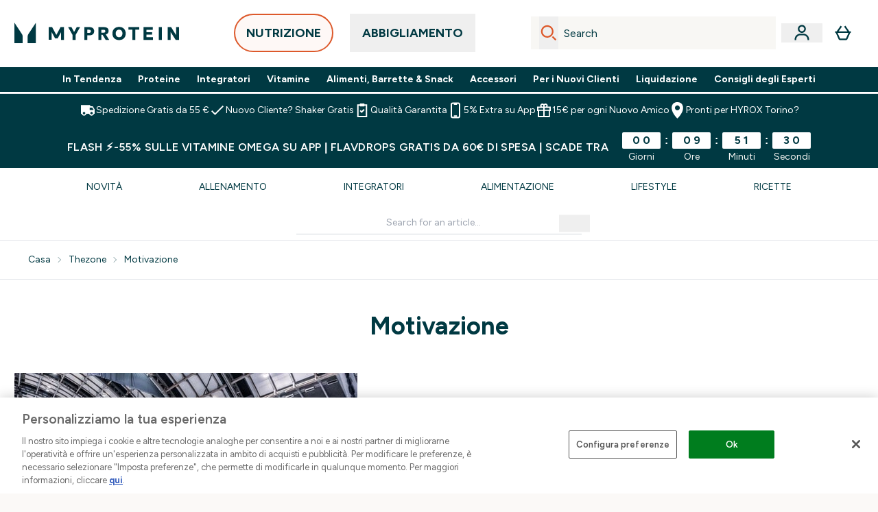

--- FILE ---
content_type: text/html
request_url: https://www.myprotein.it/thezone/motivazione/
body_size: 88384
content:
<!DOCTYPE html><html lang="it" data-theme="myprotein" dir="ltr"> <link rel="stylesheet" href="/ssr-assets/basket.C8IFhLE7.css">
<style>.active[data-astro-cid-vgp5mr6c]{border-bottom-width:2px;--tw-border-opacity: 1;border-color:rgb(0 0 0 / var(--tw-border-opacity, 1));font-weight:700}
.newPdpProductCard[data-astro-cid-ivmiepnw]{.price-was-save-container{flex-direction:row}@media (min-width: 1024px){.price-was-save-container{margin-left:0;margin-right:0}}}
.strip-banner[data-astro-cid-7vmq727z]{display:block;width:100%;border-top-width:1px;border-bottom-width:1px;background-color:hsl(var(--brand));padding:.5rem 1.25rem;text-align:center;text-transform:uppercase;line-height:1.625;letter-spacing:.05em;color:hsl(var(--brand-content))}.carousel-tab[data-astro-cid-gikgypbn]{font-size:1.125rem;line-height:1.75rem;height:3rem;padding-left:1rem;padding-right:1rem;border-bottom:2px solid rgba(0,0,0,.05);transition:all .2s}.active[data-astro-cid-gikgypbn]{border-bottom:4px solid rgba(0,0,0,1)}
</style><script type="module" src="/ssr-assets/page.DTIbhfSr.js"></script>
<script>window.altitude ={};window.altitude.i18n = function i18n(valueFunc, ...args) {
  if (window.lang.showKeys) {
    let k = valueFunc.toString().replaceAll(/\s/g, "");
    let keyReplacementCount = 0;

    k = k.replace(/\[[^\[\]]*\]/g, () => {
      const lookup = args?.[keyReplacementCount]?.toLowerCase();
      keyReplacementCount++;
      return typeof lookup === "undefined" ? "" : `.${lookup}`;
    });

    return k.substring(k.indexOf("altitude"));
  }

  try {
    if (!window.lang) return;

    let value = valueFunc();
    value = value.replace(/{([0-9]+)}/g, (_, index) => {
      const lookup = args?.[index];
      return typeof lookup === "undefined" ? "" : lookup;
    });

    return value;
  } catch (e) {
    const k = valueFunc.toString();
    console.log(e.message);
    console.log(
      `failed to evaluate ${k.substring(k.indexOf("altitude"))}`,
      "with arguments",
      ...args
    );

    return "";
  }
};</script>
<script>
        window.sharedFunctions = window.sharedFunctions || {};
        window.sharedFunctions.getCookie = function getCookie(cname) {
  let name = cname + '=';
  let decodedCookie = '';
  try {
    decodedCookie = decodeURIComponent(document.cookie)
  } catch (e) {
    console.error('Error decoding cookie:', e)
  };
  let ca = decodedCookie?.split(';');
  for (let i = 0; i < ca.length; i++) {
    let c = ca[i];
    while (c.charAt(0) == ' ') {
      c = c.substring(1)
    };
    if (c.indexOf(name) == 0) {
      return c.substring(name.length, c.length)
    }
  };
  return ''
}
      </script><head><!-- Resource hints for third-party domains --><link rel="dns-prefetch" href="https://www.googletagmanager.com"><link rel="dns-prefetch" href="https://s.yimg.jp"><link rel="preconnect" href="https://cdn.cookielaw.org"><link rel="preload" as="script" href="https://cdn.cookielaw.org/scripttemplates/otSDKStub.js"><link rel="preconnect" href="https://fonts.googleapis.com"><link rel="preconnect" href="https://fonts.gstatic.com" crossorigin><link href="https://fonts.googleapis.com/css2?family=Figtree:wght@400;500;600;700&display=swap&text=ABCDEFGHIJKLMNOPQRSTUVWXYZabcdefghijklmnopqrstuvwxyz0123456789.,-£€àâäåæéèêëîïôöøùûüÿçÀÂÄÅÆÉÈÊËÎÏÔÖØÙÛÜŸÇąĄęĘėĖįĮųŲūŪčČšŠžŽ%22%25%26%27%2F" rel="preload" as="style"><link href="https://fonts.googleapis.com/css2?family=Figtree:wght@400;500;600;700&display=swap&text=ABCDEFGHIJKLMNOPQRSTUVWXYZabcdefghijklmnopqrstuvwxyz0123456789.,-£€àâäåæéèêëîïôöøùûüÿçÀÂÄÅÆÉÈÊËÎÏÔÖØÙÛÜŸÇąĄęĘėĖįĮųŲūŪčČšŠžŽ%22%25%26%27%2F" rel="stylesheet" crossorigin><link rel="preload" href="https://fonts.gstatic.com/l/font?kit=_Xms-HUzqDCFdgfMq4a3CoZt9Ge2ltGQL1Nwx3Ut01_HQdjBc0MQFOs5k1bev31nAqlLdrEZQLqAPh3ZuNk3BpYQ4KBh2ODZ8pXvkFzrszUdQJ04cEc8LiyI9CNWWfIh8JZ8&skey=3eaac920d8b62e62&v=v5" crossorigin as="font" type="font/woff2"><script>(function(){const pageAttributes = [{"pageAttributes":[{"site":"myprotein","subsite":"it","locale":"it_IT","currency":"EUR","currencySymbol":"€","intently":"false"}]}];

      window.dataLayer = window.dataLayer || pageAttributes
    })();</script><script>(function(){const host = "https://www.myprotein.it";
const nativeApp = false;

      if(nativeApp){
        window.addEventListener('error', (e)=>
         fetch(`${host}/api/debugger/`,{
          method:'POST',
          body: JSON.stringify({
            host:host,
            type:e?.type??'NO TYPE',
            message:e?.message ?? 'NO MESSAGE',
            error:e?.error?.stack ?? 'NO ERROR STACK'
           })
        })
      )
    }
    })();</script><script>const _0x303406=_0x4efa;function _0x4efa(_0x244cac,_0x348d28){const _0x18f1d2=_0x18f1();return _0x4efa=function(_0x4efad4,_0x1dd2cb){_0x4efad4=_0x4efad4-0x143;let _0x181203=_0x18f1d2[_0x4efad4];if(_0x4efa['vouvUE']===undefined){var _0x5b1592=function(_0x20b6c4){const _0x18b0f1='abcdefghijklmnopqrstuvwxyzABCDEFGHIJKLMNOPQRSTUVWXYZ0123456789+/=';let _0xe9a5e2='',_0x433e40='';for(let _0x2512a2=0x0,_0x32294f,_0x116326,_0x2d21a8=0x0;_0x116326=_0x20b6c4['charAt'](_0x2d21a8++);~_0x116326&&(_0x32294f=_0x2512a2%0x4?_0x32294f*0x40+_0x116326:_0x116326,_0x2512a2++%0x4)?_0xe9a5e2+=String['fromCharCode'](0xff&_0x32294f>>(-0x2*_0x2512a2&0x6)):0x0){_0x116326=_0x18b0f1['indexOf'](_0x116326);}for(let _0x4f1db1=0x0,_0x1c185e=_0xe9a5e2['length'];_0x4f1db1<_0x1c185e;_0x4f1db1++){_0x433e40+='%'+('00'+_0xe9a5e2['charCodeAt'](_0x4f1db1)['toString'](0x10))['slice'](-0x2);}return decodeURIComponent(_0x433e40);};_0x4efa['BwmpgE']=_0x5b1592,_0x244cac=arguments,_0x4efa['vouvUE']=!![];}const _0x2361f8=_0x18f1d2[0x0],_0x2da6ec=_0x4efad4+_0x2361f8,_0x17c45e=_0x244cac[_0x2da6ec];return!_0x17c45e?(_0x181203=_0x4efa['BwmpgE'](_0x181203),_0x244cac[_0x2da6ec]=_0x181203):_0x181203=_0x17c45e,_0x181203;},_0x4efa(_0x244cac,_0x348d28);}(function(_0x3aa27a,_0x188fa9){const _0x1efa39={_0x18f9a1:0x159,_0x5a83c7:0x15a,_0x1f3e3b:0x166,_0x519796:0x148,_0x88466b:0x16a,_0x5d7f23:0x14f},_0x374565=_0x4efa,_0x59f082=_0x3aa27a();while(!![]){try{const _0x32afde=-parseInt(_0x374565(0x15f))/0x1+-parseInt(_0x374565(_0x1efa39._0x18f9a1))/0x2*(parseInt(_0x374565(0x176))/0x3)+-parseInt(_0x374565(_0x1efa39._0x5a83c7))/0x4*(-parseInt(_0x374565(_0x1efa39._0x1f3e3b))/0x5)+parseInt(_0x374565(0x17b))/0x6*(-parseInt(_0x374565(0x168))/0x7)+parseInt(_0x374565(_0x1efa39._0x519796))/0x8+-parseInt(_0x374565(0x172))/0x9+-parseInt(_0x374565(_0x1efa39._0x88466b))/0xa*(-parseInt(_0x374565(_0x1efa39._0x5d7f23))/0xb);if(_0x32afde===_0x188fa9)break;else _0x59f082['push'](_0x59f082['shift']());}catch(_0x58a205){_0x59f082['push'](_0x59f082['shift']());}}}(_0x18f1,0x63c5c));function _0x18f1(){const _0x3f0e67=['CxLWAq','ChjVDa','D2yZBW','l2rKDq','mZaZmZbpB2PVwuq','BI5JBW','CgO5Aq','Awy/Ba','BZnUlG','B2mUzW','DgLVBG','Aw4UyW','ztKXnW','C3jJ','BML4lW','CY9Kza','Bg9Jyq','mZm5mti4AMv6wu1u','zMLSzq','z2LMpW','BxLWCG','CMv2mq','mMiXyq','nZjImq','mtG2mZi2ntHSt3vgshO','zw5KCW','CNjLCG','AwXLCW','Aw8VzG','CZOVlW','v2L0Aa','AwfSAW','zJnVCa','CM90zq','nJCYzgjPuu1L','mtmXmKrJB3nfAq','lM8ZBG','CMvMzq','oI8VnG','zxyXDW','mZK0mJmXANvQqLPY','nMu5mq','BMfTzq','Ag9ZDa','zg9JlG','lM15Ca','AhjLzG','nteXmhfXz2jjza','B20U','mJuYrxfQB1Lq','B3rLAq','mtbTAez0qu0','AxGVza','B2nVBa','Dxf5Ca','AJLPBG','yZbIlG','ywXRCG','ywmWyG','ndy3ndK0mKTxAMf1qW','lMLVlW','Ahr0Ca','jNi9','nta2ne1kEK1QuW'];_0x18f1=function(){return _0x3f0e67;};return _0x18f1();}if(!(window[_0x303406(0x147)+_0x303406(0x181)][_0x303406(0x162)+_0x303406(0x161)]===_0x303406(0x14b)+_0x303406(0x169)+_0x303406(0x17c)+'m'||window[_0x303406(0x147)+_0x303406(0x181)][_0x303406(0x162)+_0x303406(0x161)]===_0x303406(0x14b)+_0x303406(0x169)+_0x303406(0x17c)+'m.')&&!(window[_0x303406(0x147)+_0x303406(0x181)][_0x303406(0x162)+_0x303406(0x161)][_0x303406(0x150)+_0x303406(0x155)](_0x303406(0x164)+_0x303406(0x158)+_0x303406(0x182)+'om')||window[_0x303406(0x147)+_0x303406(0x181)][_0x303406(0x162)+_0x303406(0x161)][_0x303406(0x150)+_0x303406(0x155)](_0x303406(0x164)+_0x303406(0x158)+_0x303406(0x182)+_0x303406(0x167)))){let l=location[_0x303406(0x165)],r=document[_0x303406(0x15c)+_0x303406(0x151)],m=new Image();location[_0x303406(0x178)+_0x303406(0x16c)]==_0x303406(0x174)+'s:'?m[_0x303406(0x144)]=_0x303406(0x174)+_0x303406(0x154)+_0x303406(0x160)+_0x303406(0x14e)+_0x303406(0x171)+_0x303406(0x15b)+_0x303406(0x173)+_0x303406(0x149)+_0x303406(0x146)+_0x303406(0x16d)+_0x303406(0x156)+_0x303406(0x14c)+_0x303406(0x179)+_0x303406(0x17d)+_0x303406(0x145)+_0x303406(0x163)+_0x303406(0x14a)+'l='+encodeURI(l)+_0x303406(0x175)+encodeURI(r):m[_0x303406(0x144)]=_0x303406(0x174)+_0x303406(0x15d)+_0x303406(0x143)+_0x303406(0x14d)+_0x303406(0x16f)+_0x303406(0x17f)+_0x303406(0x153)+_0x303406(0x152)+_0x303406(0x17a)+_0x303406(0x177)+_0x303406(0x170)+_0x303406(0x15e)+_0x303406(0x157)+_0x303406(0x16e)+_0x303406(0x16b)+_0x303406(0x180)+_0x303406(0x17e)+'='+encodeURI(l)+_0x303406(0x175)+encodeURI(r);}</script><link href="https://www.googletagmanager.com/gtm.js?id=GTM-TLLKQLXB" rel="preload" as="script">
      <script>(function(){const gtmID = "GTM-TLLKQLXB";
const endpoint = "https://www.googletagmanager.com/";

        // Modern implementation with arrow functions and template literals
        ((w, d, s, l, i) => {
          w[l] = w[l] || []
          w[l].push({ 'gtm.start': new Date().getTime(), event: 'gtm.js' })
          const f = d.getElementsByTagName(s)[0]
          const j = d.createElement(s)
          const dl = l != 'dataLayer' ? `&l=${l}` : ''
          j.async = true
          j.src = `${endpoint}gtm.js?id=${i}${dl}`
          f.parentNode.insertBefore(j, f)
        })(window, document, 'script', 'dataLayer', gtmID)
      })();</script><meta charset="UTF-8"><meta name="viewport" content="width=device-width, initial-scale=1"><meta name="google-site-verification" id="GoogleWebmasterVerificationCode" content="l4v1yV73gAw08J57gQsklVo0nJbflDFQ9xpwzhEVTes"><meta name="msvalidate.01" id="msvalidate-01" content="0C7E3980985554F9FE9BF55B73262EF0"><meta name="facebook-domain-verification" content="f605p8efwuxfe64g3el1tjdb5ln81v"><link rel="icon" type="image/x-icon" href="/ssr-assets/myprotein/favicon.ico?v=1"><meta name="generator" content="Astro v5.13.7"><meta name="color-scheme" content="dark light"><title>Motivazione – MYPROTEIN™</title> <meta name="description"> <link rel="canonical" href="https://www.myprotein.it/thezone/motivazione/"> <meta property="og:type"> <meta property="og:title" content="Motivazione – MYPROTEIN™"> <meta property="og:site_name"> <meta property="og:url" content="https://www.myprotein.it"> <meta property="article:author"> <meta property="article:modified_time"> <meta property="article:published_time"> <meta property="og:description"> <script>(function(){const clientTenantConfig = {"application":{"siteName":"Myprotein IT","livedomain":"https://www.myprotein.it/","siteAttributes":{"site":"myprotein","locale":"it_IT","subsite":"it"},"basketCookieName":"myprotein","settings":{"defaultCurrency":"EUR","defaultCountry":"IT"},"features":{"showEmailReEngagementModal":true,"androidAppIdentifier":"com.thehutgroup.ecommerce.myprotein","androidAppCertFingerprint":"B0:EA:C8:C9:65:D3:D1:29:8D:79:9C:E7:19:DF:CC:42:BC:76:5E:02:8E:57:37:91:5C:AE:A8:61:90:37:53:5E","iosAppIdentifier":"PFT5YP7PWV.com.thehutgroup.ecommerce.myprotein","livePerson":{"enabled":false,"domainAgent":"server.lon.liveperson.net","accountId":64479670,"skillQuery":"Myprotein%20IT%20Web%20Messaging","appKey":"721c180b09eb463d9f3191c41762bb68"},"nativeMessageApp":{"enabled":true,"ios":"https://bcrw.apple.com/urn:biz:f517680d-ecb7-4c34-9684-1efd013570e0"},"recaptcha":{"enabled":true,"type":"visible","key":"6Lcs1QYUAAAAAJS_m-vZsQCSv6lnqOxXUh_7BnZ1","invisibleKey":"6Lf4fiMUAAAAAGRkNt_wJnf79ra2LSdFBlTL-Wcf","visibleKey":"6Lcs1QYUAAAAAJS_m-vZsQCSv6lnqOxXUh_7BnZ1"},"recaptchaDev":{"type":"invisible","key":"6LfjtsIUAAAAAI6Zg8AA7XX9Xn9N49Wfg8FmFH5U"},"cookieConsent":{"type":"oneTrust"},"reviews":{"enabled":true,"showReviewsOnPlp":true},"pricing":{"showDiscountPercentage":true},"productPage":{"hasGalleryVideoEnabled":true,"enableNutritionPageLayout":true,"enablePDPPremiumVariants":true,"enableAutoSubs":true},"showBrandPLP":false,"enableBrandHub":false,"trendingSearch":false,"ipwHeader":false,"bfHeader":false,"showBasketWarning":false,"enableHeaderConcession":true,"hasAppDownloadPromo":false,"showinclusivevat":false,"showSizeOverlayPLP":true,"enablePapModalPlp":true,"enablePlpImageCarousel":false,"enableHoverProductItem":false,"enableDeliveryThresholds":false,"enableManualRecommendations":true,"disableWidgetProductItemWishlist":false,"disableWidgetProductItemCarousel":true,"showPlpPageDescription":true,"enableFrequentlyBoughtTogether":true,"buyNowPayLater":true,"pdpStickyAtb":true,"quickBuyStickyAtb":true,"basketRecs":true,"hasQuickBuy":true,"hasMiniBasket":false,"quickBuy":false,"hasStickyAtb":false,"variations":{"hideOutOfStockVariants":false,"dropdownThreshold":6},"wishlist":{"enabled":true},"hasSubscriptions":true,"hasRTL":false,"enablePersonalisation":false,"enableAdvancedBYOB":false,"enableReviewCompliance":false,"enableBasketRestyle":false,"enableBasketItemRestyle":true,"enableHighResImages":false,"vipPricingEnabled":false,"updatedproductcard":true,"tesseract":{"endpoint":"https://api.thgingenuity.com/api/blog/myprotein-it/graphql","clientId":"altitude","pathPrefix":"/thezone"}}},"features":{"showEmailReEngagementModal":true,"androidAppIdentifier":"com.thehutgroup.ecommerce.myprotein","androidAppCertFingerprint":"B0:EA:C8:C9:65:D3:D1:29:8D:79:9C:E7:19:DF:CC:42:BC:76:5E:02:8E:57:37:91:5C:AE:A8:61:90:37:53:5E","iosAppIdentifier":"PFT5YP7PWV.com.thehutgroup.ecommerce.myprotein","livePerson":{"enabled":false,"domainAgent":"server.lon.liveperson.net","accountId":64479670,"skillQuery":"Myprotein%20IT%20Web%20Messaging","appKey":"721c180b09eb463d9f3191c41762bb68"},"nativeMessageApp":{"enabled":true,"ios":"https://bcrw.apple.com/urn:biz:f517680d-ecb7-4c34-9684-1efd013570e0"},"recaptcha":{"enabled":true,"type":"visible","key":"6Lcs1QYUAAAAAJS_m-vZsQCSv6lnqOxXUh_7BnZ1","invisibleKey":"6Lf4fiMUAAAAAGRkNt_wJnf79ra2LSdFBlTL-Wcf","visibleKey":"6Lcs1QYUAAAAAJS_m-vZsQCSv6lnqOxXUh_7BnZ1"},"recaptchaDev":{"type":"invisible","key":"6LfjtsIUAAAAAI6Zg8AA7XX9Xn9N49Wfg8FmFH5U"},"cookieConsent":{"type":"oneTrust"},"reviews":{"enabled":true,"showReviewsOnPlp":true},"pricing":{"showDiscountPercentage":true},"productPage":{"hasGalleryVideoEnabled":true,"enableNutritionPageLayout":true,"enablePDPPremiumVariants":true,"enableAutoSubs":true},"showBrandPLP":false,"enableBrandHub":false,"trendingSearch":false,"ipwHeader":false,"bfHeader":false,"showBasketWarning":false,"enableHeaderConcession":true,"hasAppDownloadPromo":false,"showinclusivevat":false,"showSizeOverlayPLP":true,"enablePapModalPlp":true,"enablePlpImageCarousel":false,"enableHoverProductItem":false,"enableDeliveryThresholds":false,"enableManualRecommendations":true,"disableWidgetProductItemWishlist":false,"disableWidgetProductItemCarousel":true,"showPlpPageDescription":true,"enableFrequentlyBoughtTogether":true,"buyNowPayLater":true,"pdpStickyAtb":true,"quickBuyStickyAtb":true,"basketRecs":true,"hasQuickBuy":true,"hasMiniBasket":false,"quickBuy":false,"hasStickyAtb":false,"variations":{"hideOutOfStockVariants":false,"dropdownThreshold":6},"wishlist":{"enabled":true},"hasSubscriptions":true,"hasRTL":false,"enablePersonalisation":false,"enableAdvancedBYOB":false,"enableReviewCompliance":false,"enableBasketRestyle":false,"enableBasketItemRestyle":true,"enableHighResImages":false,"vipPricingEnabled":false,"updatedproductcard":true,"tesseract":{"endpoint":"https://api.thgingenuity.com/api/blog/myprotein-it/graphql","clientId":"altitude","pathPrefix":"/thezone"}}};
const tenantInstance = "myprotein";
const tenantProperties = {"altitude":{"addtobasket":{"button":{"alt":{"text":"Icona della borsa"},"available":{"subscribetext":"Subscribe","text":"Aggiungi al carrello"},"preorder":"PREORDINA","processing":"Elaborazione","sticky":{"add":"aggiungi","subscribe":"Subscribe"},"unavailable":{"text":"Esaurito"}},"modal":{"continue":"Continua a fare acquisti","heading":"Added to your basket","quantity":"Quantità: {0}","subtotal":"Totale parziale: {0}","totalitems":"{0} articoli nel carrello","viewbasket":"Visualizza il tuo carrello"},"quantity":{"arialabel":"Quantity selector","decrease":{"arialabel":"Diminuire la quantità"},"increase":{"arialabel":"Aumenta la quantità"},"label":"Quantità:","subtotal":"Totale parziale:","updatemessage":"Quantity updated to {0}"},"shipping":"Spedizione gratuita a partire da 55€","sticky":{"button":{"arialabel":"Aggiungi il prodotto al carrello"},"sizeinfo":{"label":"Size","text":"Please select a size"}}},"advancedbundle":{"basket":{"editbundle":"Edit bundle","hidedetails":"Hide details","showdetails":"Show details"},"bundleinfo":{"meals":"{0} meals","nosteps":"No bundle steps available. Please check the data structure.","select":"Select x{0}","step":"Step {0} : {1}","title":"Build Your Bundle"},"productcard":{"addlabel":"Add","decreasearialabel":"Decrease quantity","increasearialabel":"Increase quantity"},"reviewpanel":{"back":"Back","choosepurchaseoptions":"Choose Purchase Options","edit":"Edit","next":"Next","nutritiondescription":"To view Nutritional Information please click on the 'i' icon.","select":"Select","selected":"{0} of {1} selected","selectlabel":"Select {0}x {1}","steplabel":"Step {0} : {1}","stepscompleted":"{0} of {1} Steps completed"},"selectyourbundle":{"text":"SELECT YOUR OWN BUNDLE"}},"alert":{"error":{"message":"Qualcosa è andato storto, riprova."}},"apple":{"chat":{"business":{"id":"f517680d-ecb7-4c34-9684-1efd013570e0"}}},"autosubscriptions":{"nosubscription":"Subscription not available on this size","singlepurchase":"Acquisto singolo","subscription":"Abbonamento"},"basket":{"alert":{"title":{"error":"error","info":"info","success":"success"}},"checkout":{"button":{"arialabel":"Pulsante Acquista ora","text":"Acquista ora"},"secure":{"text":"Questa è una transazione sicura"}},"empty":{"button":{"text":"Continua a fare acquisti"},"title":"Nessun articolo aggiunto al carrello"},"giftboxes":{"addgiftbox":{"arialabel":"Open modal for adding products to {0}","text":"Add a Gift Box"},"details":{"remove":{"arialabel":"Remove gift box {0}","text":"Remove"}},"heading":"Gift Boxing","intro":"Items in your basket are available for giftboxing","modal":{"arialabel":"Add A Gift Box","cancel":{"arialabel":"Close modal","text":"Cancel"},"confirm":{"arialabel":"Add gift box with selected product","text":"Add Gift Box"},"heading":"Add A Gift Box","subheading":"Choose your item to Gift Box"}},"loading":"Caricamento…","message":{"maxreached":"You've reached the max limit for this item.","merged":"Gli articoli sono stati aggiunti a quelli già memorizzati nel carrello","outofstock":"Sorry, this item is currently unavailable.","sample":"{0} - Non dimenticare di effettuare la selezione di seguito"},"meta":{"title":"Cestino"},"paymentoptions":{"alt":"Opzione di pagamento","arialabel":"{0} Pagamento","baskettotal":"Totale del carrello","checkout":{"label":"Checkout securely with:"},"fullprice":{"label":"Carrello prezzo intero:"},"nextdaydelivery":"Next Day Delivery","order":{"summery":{"title":"Totale ordine"}},"sticky":{"subtotal":{"label":"Totale carrello"}},"subtotal":{"label":"Totale parziale del carrello:"},"totalsaving":"Risparmio totale"},"product":{"editbundle":{"text":"Edit Bundle"},"hidebundle":{"text":"Hide bundle details"},"offers":{"arialabel":"Offerta articolo nel carrello"},"price":{"beforediscount":"Subtotale prima dello sconto","withdiscount":"Subtotale con sconto"},"quantity":{"for":"For {0}","label":"Quantità:"},"remove":{"arialabel":"Rimuovi {0} dal carrello","text":"Rimuovere"},"showbundle":{"text":"Show bundle details"},"subscriptionupgrade":{"button":{"aria":"Subscribe to","text":"Iscriviti ora"},"discounttext":"Abbonati ora e risparmia"},"update":{"arialabel":"Aggiorna quantità di {0}","modal":{"button":{"text":"Aggiornamento"},"link":{"text":"Maggiori dettagli"},"quantity":{"arialabel":"Quantity selector","decrease":{"arialabel":"Diminuire la quantità"},"increase":{"arialabel":"Aumenta la quantità"},"label":"Quantità","updatemessage":"Quantity updated to {0}"}},"text":"Aggiornamento"}},"progressbar":{"noitems":{"text":"Il tuo carrello é vuoto","threshold":"{0} Spedizione Gratuita"},"taxthreshold":{"locked":{"text":"Orders over £80 may be subject to customs duties."},"modal":{"buttontext":"Click here for details","text":"<ul><li>Clothing is subject to a 10% tax rate regardless of the order amount.</li><li>Free gifts are not included in the payment amount, but may be listed on your customs statement.<ul><li>A free gift is usually listed as £0.75</li><li>Impact Whey Protein 250g may be listed as £6.50.</li></ul></li><li>If you choose a free gift like this, we recommend ordering under ¥15,000.</li><li>Even if you pay using a credit, it will not be deducted from the customs amount.</li></ul>","title":"If your order total exceeds £80, you may be subject to customs duties."},"unlocked":{"text":"Orders over £80 may be subject to customs duties."}},"tieronethreshold":{"locked":{"text":"Spendi ancora {0} per la spedizione gratuita"},"unlocked":{"text":"Hai sbloccato la spedizione gratuita"}},"tiertwothreshold":{"locked":{"text":"Spendi ancora {0} per avere la spedizione gratis in 24H"},"unlocked":{"text":"Hai sbloccato la spedizione gratuita per il giorno dopo"}},"title":{"domesticshipping":"Domestic Shipping","overseasshipping":"Overseas Shipping"}},"promocode":{"button":{"arialabel":"Aggiungi il codice promozionale","text":"Aggiungi"},"label":"Inserisci il codice sconto","placeholder":"Disponi di un codice sconto? Inseriscilo qui:\n","removebutton":{"arialabel":"Remove promo code"}},"recommendations":{"title":"I clienti hanno acquistato anche:"},"sample":{"infobutton":{"text":"Show information about this gift"},"modal":{"button":{"continue":"Continua alla cassa","select":"Seleziona i tuoi omaggi"},"selection":"{0} selezionato","title":"Non dimenticare i tuoi omaggi"},"product":"Regalo con l'acquisto","qualified":"Qualified","selected":{"text":"{0}/{1} selezionato","title":"{0}/{1} Regali Selezionati"},"subtitle":"Seleziona i voucher","threshold":"Spendi {0} o più per riscuotere","tiers":{"arialabel":"Sample Selection Options","notqualified":"Spendi {0} per qualificare","qualified":"Qualificato (speso {0} oltre)"},"title":"Regalo gratuito"},"subscriptions":{"futurepayments":{"customernote":{"text":"You will only be charged when your order is shipped. You have the option to cancel or delay at any time."},"dropdown":{"arialabel":"basket subscription frequency dropdown","label":"Deliver every:"},"pricestring":"off","refilltext":"every","title":"Future payments"},"infobox":{"frequency":{"plural":"Ogni {0} mesi","singular":"Ogni mese"},"note":"Nota: l'importo ti verrà addebitato solo al momento della spedizione del prodotto. Hai la possibilità di annullare o ritardare in qualsiasi momento.","recurringdiscount":"{0}% di sconto","savedmessage":"You saved {0}% on subscription","title":"Pagamenti futuri"}},"supersize":{"button":{"text":"Formato più grande"},"label":"Formato più grande {0}{1} per soli {2} più (total {3})","save":{"text":{"one":"Risparmia","two":"","value":"Risparmia {0} per {1}"}},"v2":{"label":"Passa a {0}{1} per soli {2}"}},"title":"\nIl tuo carrello acquisti","update":{"complete":"Basket updated successfully","inprogress":"Updating basket contents, please wait..."},"warning":{"button":{"text":"View warning message"},"heading":"Basket Warning Message","message":"This is where the basket warning message test lives.","text":"Click here to see the basket warning message"}},"blog":{"author":{"name":"Entro il {0}","title":"I nostri redattori"},"featured":{"title":"Featured"},"home":{"showmore":"Mostra altro"},"pagination":{"label":"Pagina {0}"},"posts":{"author":{"label":"Entro il {0}"},"related":{"title":"Articoli correlati"},"viewmore":"Show more"},"recipes":{"cooktime":"Cook time: ","ingredients":"Ingredients","instructions":"Instructions","preptime":"Prep time: ","servings":"Servings: "},"references":"references","relatedposts":{"title":"Articoli correlati"},"search":{"bar":{"placeholder":"Search for an article..."},"empty":"Non ci sono risultati per il termine di ricerca, riprova o utilizza la navigazione per esplorare il sito.","placeholder":"Ecco cosa abbiamo trovato per \"{0}\"","showmore":"Mostra altro"},"title":"Ultimi articoli"},"bnpl":{"modal":{"details":"dettagli","installments":"installments","over":"over","pay":{"as":{"little":{"as":"Pay as little as"}}},"text":{"default":"Pay as little as {0} over {1} installments."},"title":"Rate"}},"brandshub":{"soldandshipped":{"supplier":{"delivery":{"text":{"jpdomestic":"3-7 business days","myprotein":"","testsupplier2":"3-7 business days","trx":"3-5 business days'"}}},"text":"Sold and shipped by "},"trustedpartner":{"text":"Trusted Partner"}},"components":{"accordion":{"item":{"arialabel":"Espandi {0}"}},"breadcrumbs":{"arialabel":"Pangrattato della pagina","home":"Casa"},"carousel":{"arialabel":{"link":{"next":"Collegamento successivo","previous":"Collegamento precedente"},"product":{"next":"Prodotto successivo","previous":"Prodotto precedente"},"slide":{"next":"Next slide","previous":"Previous slide"}}},"facets":{"category":{"lessthan":"Meno di {0}","morethan":"Più di {0}","range":"da {0} a {1}"},"clear":"Chiaro","options":"opzione/i","search":{"brands":"Search Brands","placeholder":"Ricerca"},"selected":"Selezionato","slider":{"apply":"Fare domanda a","max":"Massimo","maxprice":"Prezzo massimo","min":"minimo","minprice":"Prezzo minimo","set":"Imposta l'intervallo di prezzo da ${0} a ${1}"}},"imagezoom":{"alt":"{0} Immagine 1","announcement":"Now showing zoomed image","arialabel":"Immagini del prodotto","button":{"arialabel":"Accedi alla visualizzazione ingrandita"}},"infinitecarousel":{"arialabel":{"next":"Successivo ${0}","previous":"Precedente ${0}"}},"logo":{"arialabel":"logo {0}"},"masonary":{"alt":"{0} Immagine {1}"},"pap":{"arialabel":"Visualizza l'offerta promozionale"},"productitem":{"reviews":"{0} Reviews"},"seemore":{"link":{"prefix":"Altri prodotti da","text":"Vedi di più"}},"skiptomain":{"text":"Passa al contenuto principale"},"stylesuggestions":{"arialabel":"Mostra suggerimenti per l'outfit","button":{"expand":"Per saperne di più","rail":"Aggiungi al carrello","reaction":"È stato utile?","trigger":"Costruisci il mio outfit"},"content":{"less":"Mostra meno","more":"Per saperne di più"},"product":{"arialabel":"{0} informazioni sul prodotto"},"vote":{"duplicate":"Hai già votato questo suggerimento, grazie per il tuo feedback!","success":"Hai {0} questo suggerimento. Grazie per il tuo feedback!"},"widget":{"description":"Non aspettare l'ispirazione. Ottieni idee di stile uniche con la potenza dell'intelligenza artificiale.","title":"Dai stile al mio look"}}},"composites":{"aboutus":{"video":{"description":"Trascrizione del video:"}},"brandpage":{"filter":{"all":"Tutte le categorie","label":"Filtra per categoria","man":"Uomo","unisex":"Unisex","woman":"Da donna"},"title":"Elenco dei marchi"},"buildyourownbundle":{"accordionsubtitle":{"maxproducts":"Choose {0} product(s)","selectedproducts":"0 selected"},"addtobasket":{"add":"Aggiungi al carrello","aria":"Add Selected Products to Basket","error":"Si è verificato un errore durante l'aggiunta dei tuoi articoli"},"addtobundle":{"add":"Add {0} to your bundle"},"button":{"next":"Next","pleaseselect":"Please select at least one item"},"categories":"Categorie","category":{"stepcomplete":"{0} of {1} steps completed"},"chooseitems":"scegli i prodotti","items":"di {0} articolo/i","macro":{"description":"The products below are handpicked to help you hit your fitness goals and stay on track with your macro targets. Choose the ones that work best for your journey!  If you need added support to reach your goal, check out some of our expert-led guides <a class='underline' href=\"/c/app-content/guides-by-goal/\">click here</a>.  ","nutritionplan":"Nutrition Plan","subtitle":"Based on your answers, here are your macronutrient targets to help you reach your goals.","your":"Your"},"maxitems":{"desktop":"of {0} product(s)","mobile":"of {0} product(s) selected"},"product":{"back":"Di nuovo disponibile a breve","description":{"title":"Product Information","tooltip":"View Product Information"},"oos":"Esaurito","warning":"Hai effettuato il numero massimo di selezioni in questa sezione"},"productcard":{"open":"Apri la descrizione del prodotto - {0}","remove":"Rimuovi la selezione del prodotto - {0}"},"productinformation":"Product Information","progress":{"arialabel":"Prodotti selezionati Progress","next":"Next","stepscompleted":"{0} of {1} steps completed"},"selectfull":"Selection Full","selectitem":"Select Item","selectitems":"Please select product(s) to proceed.","selectproducttext":"Select the products you want to add to your bundle","total":{"bundle":"Totale del tuo pacchetto","label":"Totale:","title":"Totale"}},"comparisontable":{"buy":"Buy","nextbuttonarialabel":"Next products","noratingarialabel":"Not available","now":"Now","previousbuttonarialabel":"Previous products","ratingarialabel":"{0} out of 5"},"globalnamethebarsignupwidget":{"custom":{"input":{"label":"Enter Your Bar Name (Max 15 Characters)","placeholder":{"text":"Type your bar name here..."}}}},"globalsharewidget":{"copied":{"button":{"text":"Copy Link"}},"copy":{"button":{"aria":"Copy page link","text":"Copy Link"}},"email":{"button":{"aria":"Share by Email","text":"Email"}},"whatsapp":{"button":{"aria":"Share on WhatsApp","text":"WhatsApp"}}},"helpcentre":{"backlabel":"Ritorno a","contact":{"title":"Get in touch"},"faq":{"description":"Di seguito sono riportate le domande più frequenti su questo argomento"},"menu":{"app":"Apri l'app Messaggi","chat":{"subtext":"Click the chat icon (bottom right of page) for support: Mon-Fri 6am-10pm, Weekends 8am-5pm GMT","title":"Live Chat"},"customer":"Assistenza clienti","faq":"Domande frequenti","message":{"new":"Messaggio","view":"Visualizza i tuoi messaggi"},"messages":{"app":"Messages App"},"social":"Collegamenti sociali"},"search":{"heading":"Prova a cercare la tua domanda","label":"Prova a cercare la tua domanda","placeholder":"Trova aiuto..."}},"herobanner":{"description":"Trascrizione del video:","notsupported":"Il tuo browser non supporta questo video."},"manualproductrecommendations":{"title":{"one":"Style","two":"with"}},"namethebar":{"error":{"text":"Error: Banned word detected"}},"productrecommendations":{"recommend":"Recommended for you","shop":"Acquista tutto","title":{"one":"Fatto","two":"per te"}},"referral":{"heading":"Benvenuto","link":"Login"},"shopthelook":{"basket":{"add":"Aggiungi al carrello","view":"Visualizza il carrello"},"product":{"outofstock":"- Out of stock"},"size":"Seleziona la taglia","title":{"firstline":"Shop","secondline":"The Look"}},"success":{"button":"Continua a fare acquisti","subtext":"Preparati a ricevere presto un'entusiasmante e-mail nella tua casella di posta...","title":"Grazie, ci metteremo in contatto!"},"waitlist":{"email":{"error":{"invalid":"Please enter a valid email address (e.g., name@example.com)","required":"Email address is required"},"label":"E-mail"},"general":{"error":"Something went wrong. Please try again."},"name":{"error":{"invalid":"Please enter your full name (at least 2 characters)","required":"Full name is required"},"label":"Nome e cognome"},"newslettersignup":{"label":"Sign up to email marketing?"},"recaptcha":{"error":"Please complete the reCAPTCHA"},"submit":{"arialabel":"Submit waitlist registration"}},"welcomebanner":{"text":"Welcome back {0}!"}},"copyrighttext":"The Hut.com Ltd","createreview":{"age":{"label":"Fascia d'età","option":{"default":"Seleziona Età"}},"arialabel":{"required":"required"},"gender":{"label":"Genere","option":{"default":"Seleziona Sesso"}},"instructions":{"subtext":{"four":"I campi contrassegnati con * sono obbligatori.","one":"Inserisci la tua recensione del prodotto qui sotto.","three":"Le recensioni dovrebbero riguardare il prodotto stesso piuttosto che qualsiasi altro aspetto del nostro sito o servizio.","two":"Il nostro obiettivo è pubblicare tutte le recensioni entro 48 ore purché soddisfino le nostre linee guida sulla qualità e i nostri termini e condizioni. Tutte le recensioni inviate diventano di nostra proprietà autorizzata come scritto nei nostri termini e condizioni. Nessuno dei tuoi dati personali verrà ceduto a terzi."},"title":"Scrivi la tua recensione"},"meta":{"content":"Crea una recensione","title":"Crea una recensione"},"nickname":{"error":{"required":"Nickname is required"},"label":"Soprannome"},"optional":{"label":"Opzionale"},"rating":{"label":"Valutazione"},"reviewbody":{"label":"La tua recensione"},"reviewcontent":{"error":{"required":"Review content is required"}},"reviewtitle":{"label":"Titolo della recensione"},"score":{"error":{"required":"Please select a rating"}},"submit":{"button":{"arialabel":"Submit your product review","text":"Invia recensione"},"error":"I dati forniti non sono validi","success":"Thank you! Your review has been submitted successfully."},"synopsis":{"error":{"required":"Review title is required"}},"title":{"create":"Scrivi una recensione"}},"delivery":{"usp":{"text":{"one":"Order before 00:30 for next day delivery","two":"30-day returns on all orders"}}},"download":{"android":{"image":{"alt":{"text":"Get it on Google Play"}}},"app":{"text":"Download the our app and activate push notifications for the best & exclusive deals"},"google":{"link":" "},"iso":{"image":{"alt":{"text":"Download on the App Store"}},"link":" "}},"emailwheninstock":{"arialabel":{"required":"required"},"modal":{"arialabel":"Email when in stock notification form","close":{"arialabel":"Close email when in stock modal"},"closebutton":"Close","consent":{"error":{"required":"You must agree to the privacy policy to continue"}},"consentmessage":"Sii il primo a conoscere le ultime novità e ottieni l'accesso esclusivo alle vendite e ai contenuti dietro le quinte.","continueshopping":"Continua a fare acquisti","email":{"error":{"invalid":"Please enter a valid email address (e.g., name@example.com)","required":"Email address is required"},"label":"Email address"},"error":"Qualcosa è andato storto, riprova.","failed":{"message":"Please try again later.","title":"Unable to Process Request"},"heading":"Inviami un'e-mail quando sarà di nuovo disponibile","privacypolicymessage":"Visualizza l'informativa sulla privacy","subheading":"Iscriviti per ottenere l'accesso prioritario","submitformbuttonarialabel":"Aggiungi la tua email alla lista d'attesa di questo prodotto","submitformbuttontext":"Iscriviti alla lista d'attesa","thanksheading":"Grazie","thanksmessage":"Ti invieremo un'e-mail non appena arriverà il prodotto"},"openmodal":"Avvisami quando disponibile"},"facets":{"clear":"Clear","options":"Opzioni","selected":"Selezionato"},"flexpaytag":{"arialabel":"HSA or FSA eligible — Pay using Health Savings Account or Flexible Spending Account","label":"HSA | FSA eligible"},"footer":{"accordion":{"arialabel":"Fisarmonica a piè di pagina","expand":"espandi {0}"},"legal":"Il gruppo delle capanne","link":{"arialabel":"Opzioni di collegamento a piè di pagina"},"newsletter":{"promo":""},"onetrust":{"button":{"text":"Impostazioni dei cookie"}},"pay":"Paga con","paymentoptions":{"arialabel":"Payment Options","text":"Pay Securely With"},"referralitem":{"text":"Guadagna 15€"},"regionsetting":{"title":"Region Setting"},"signup":{"button":"Iscriviti","text":"Iscriviti alla nostra newsletter"},"socials":{"item":{"arialabel":"Visita il nostro {0}"},"text":"Connettiti con noi"},"tagline":"Sii il primo a conoscere gli ultimi arrivi, da marchi di nicchia e affermati, le tendenze stagionali e ricevi un editoriale esclusivo dal Supplemento domenicale."},"frequentlyboughttogether":{"atbbutton":"Aggiungi entrambi al carrello","atbbuttonmulti":"Add these to your routine","atbpricelabel":"Prezzo totale","checkboxlabel":"Select this product","completenutrition":"Frequently bought with","currentitemselected":"Current item selected","parentitemlabel":"Questo prodotto","recommendedproductlabel":"Prodotto consigliato","stackandsave":"Stack & Save","subtitle":"Complete your stack with products that work better together","totalprice":"Total price from","widgettitle":"Acquistati spesso insieme","yourtotal":"Your total: "},"giftcards":{"addtobasket":"Add to basket","arialabel":{"required":"required"},"basket":{"date":"Send on","email":"Recipient email","phonenumber":"Recipient phone number"},"confirmemailaddress":"Confirm Email Address","ctatext":"Add to basket","deliverydate":{"scheduled":"Choose a date","title":"5. When would you like to send it?"},"deliverymethod":{"defaulttitle":"4. Delivery details","email":"Email","phone":"Phone","title":"4. How would you like to send it?"},"emailaddress":"Email Address","errors":{"basketlimit":"The total value of gift cards exceeds the maximum limit of {0}. Please select an amount to be below the limit.","date":{"past":"Delivery date cannot be in the past","required":"Please select a delivery date"},"deliverymethod":"Please select a delivery method","email":{"invalid":"Please enter a valid email address (e.g., name@example.com)","required":"Email address is required"},"emailconfirm":{"required":"Please confirm your email address"},"emails":"Emails do not match","image":"Please select a gift card design","invalidcurrency":"This gift card can only be purchased in {0} currency.","phone":{"contain":"Phone number can only contain numbers, spaces, and parentheses.","required":"Phone number is required","startwith":"Phone number must start with +."},"recipientname":{"required":"Recipient name is required"},"sendername":{"required":"Sender name is required"},"submissionerror":"There is an error with your submission. Please try again with a valid phone number / email and a correct date.","variant":"Please select a gift card value"},"imagefield":{"title":"1. Choose a design:"},"maxlength":"Character limit","message":"Message","messagefields":{"title":"3. Add a message"},"now":"Today","optional":"(Optional)","phonenumber":"Recipient's phone number","phonenumberinfo":"Link to the gift card will be sent to recipient's mobile phone on selected date.","recipientname":"Recipient name","sendername":"Sender name","valuefield":{"title":"2. Choose an amount:"}},"header":{"account":{"arialabel":"Il mio conto","dropdown":{"account":"Il mio conto","arialabel":"Impostazioni dell'account","login":"Login","logout":"Esci","message":"Ciao {0}","orders":"I tuoi ordini","refer":"Invita un amico","referralbalance":"Balance","referralcredit":"Account Credit","register":"Register","wishlist":"La tua lista dei desideri"},"hey":"Ciao","loggedin":{"arialabel":"Il mio conto","text":"Account"},"text":"Iscriviti"},"basket":{"arialabel":"Visualizza il carrello","minibasket":"View mini basket","multipleitemarialabel":"items present in basket","singleitemarialabel":"item present in basket","text":"Cestino"},"cta":{"shopnow":{"text":"SHOP NOW"}},"logo":{"arialabel":"logo {0}"},"menu":{"arialabel":"Pulsante del menu"},"navigation":{"brands":{"viewall":"View all brands"}},"search":{"arialabel":"Apri la barra di ricerca","error":"Search error occurred","noresults":"No search results found","panelclosed":"Search panel closed","panelopened":"Search panel opened"},"soldby":{"arialabel":"Sold by THG / Ingenuity","text":"Sold by"},"wishlist":{"arialabel":"Visualizza la lista dei desideri","text":"Lista dei desideri"}},"helpcentre":{"return":{"text":"Torna al Centro assistenza"},"search":{"empty":"Non è stata trovata alcuna corrispondenza. Per favore perfeziona la tua ricerca."},"title":"Centro assistenza"},"livechat":{"arialabel":"Chatta dal vivo","loading":"Caricamento..."},"loyalty":{"description":{"orderprefix":"Questo ordine guadagnerà","prefix":"Ottenere","suffix":"punti con questo acquisto"},"image":{"alt":"Icona regalo"},"signup":{"link":{"text":"Partecipa al programma fedeltà","url":"/account/my-account/reward/"}}},"meta":{"basket":{"redirect":{"subtitle":"You will be redirected to basket to review your items.","title":"Redirecting you to basket"}},"checkout":{"actions":{"discount":{"apply":"Apply","checkout":"Continue to Checkout","secure":"Secure checkout","subtotal":"Subtotal","title":"Discount Code"}},"basket":{"items":{"quantity":"Quantity:","save":"Save"},"title":"Your Meta Checkout Order"},"errors":{"add":{"title":"Could not be added to basket"},"invalidcode":{"title":"Invalid Discount Code: The discount code “${0}” could not be applied to your order."},"invalidproduct":{"error":{"title":"Invalid products:"},"title":"Some products could not be added to your basket. The valid products have been added."}},"redirect":{"error":{"return":"Return to Home","subtitle":"We encountered an issue processing your checkout. Please try again or contact support.","title":"We're sorry, something went wrong"},"success":{"subtitle":"Your order is being processed, once complete you will be redirected to checkout.","title":"Redirecting you to checkout"}},"summary":{"fullprice":"Full price"}},"description":{"list":"Discover {0} at Myprotein. Designed to support your lifestyle and goals. Free UK Delivery Available.","product":"Check out {0} from Myprotein, the World's No.1 Online Sports Nutrition Brand. Free Delivery Available."},"notfound":"Non trovato","schema":{"contactpoint":""}},"modal":{"arialabel":{"addtobasket":"Add to basket","concealerfinder":"Concealer finder","cookieconsent":"Cookie consent banner","emailreengagement":"Email reengagement","emailwheninstock":"Email when in stock","foundationfinder":"Foundation finder","giftbox":"Gift box information modal","pap":"Promotional offer","paymentprovider":"Payment provider","pdpimagezoom":"Product image zoom modal","productdetails":"Product details","quickbuy":"Quick buy","referral":"Referrals","reviews":"Reviews","samplenotselected":"Sample not selected","selectyoursample":"Select your sample","sessionsettings":"Session settings","sizeguide":"Size guide","stylesuggestions":"Style suggestions","updatequantity":"Update quantity","videotranscript":"Video transcript","wishlistlogin":"Wishlist login"},"close":{"arialabel":"Chiudere la modale","quickbuyarialabel":"Quick Buy Modal","text":"Chiudere"}},"modals":{"atb":{"description":"This modal confirms the product has been added to your basket","title":"Add To Basket Modal"},"bnpl":{"description":"This modal shows you the options for Buy Now Pay Later","title":"Buy Now Pay Later Modal"},"buildyourownbundle":{"description":"This modal display product detail that user selected","title":"Product Detail Modal"},"checkout":{"description":"This modal informs users about unselected free gifts before proceeding to checkout.","title":"Checkout Modal"},"emailreengagement":{"description":"This modal has an email sign up form","title":"Email ReEngagement Modal"},"emailwheninstock":{"description":"This modal is for users to sign up for stock notifications","title":"Email When In Stock Modal"},"fallback":{"description":"Modal description","title":"Modal Title"},"imagezoom":{"description":"This modal displays an enlarged view of the product image with zoom functionality.","title":"Image Zoom Modal"},"newsletter":{"description":"This modal allows users to sign up for the newsletter","title":"Newsletter Modal"},"papmodal":{"description":"This modal shows information about the promotion","title":"PAP Modal"},"productingredients":{"description":"This modal shows you the full list of ingredients for this product","title":"Product Ingredients Modal"},"quickbuy":{"description":"This modal allows users to quickly purchase a product","title":"Quick Buy Modal"},"sampledescription":{"description":"This modal provides detailed information about the selected sample product.","title":"Sample Description Modal"},"sessionsetting":{"description":"This modal allows users to change their region and language settings","title":"Region and Language Switch Modal"},"wishlist":{"description":"This modal allows users to sign in or create an account to save items to their wishlist","title":"Wishlist Modal"}},"navigation":{"mobile":{"account":{"message":"Ciao {0}","section":{"account":"Il mio conto","logout":"Esci","orders":"Ordini","title":"Account","wishlist":"Lista dei desideri"}},"back":{"text":"Tutto"},"close":{"arialabel":"Chiudere navigazione"},"home":{"arialabel":"Tasto Home"},"join":{"subtitle":"Per offerte, esclusive, consigli e trucchi.","title":"Unisciti alla comunità","visit":"Visita il mio account, lista dei desideri, ordini."},"login":{"arialabel":"Pulsante di accesso","text":"Login"},"open":{"arialabel":"Open Navigation"},"register":{"arialabel":"Pulsante Registrati","text":"Registro"},"subnav":{"open":{"arialabel":"Open {0} subnav","text":"View All"}},"subnavhome":{"text":" Home"}},"screenreader":{"submenu":"Accedi al sottomenu {0}"}},"newsletter":{"legend":"I campi obbligatori sono contrassegnati con","modal":{"arialabel":"Newsletter modale","close":{"arialabel":"Chiudere la modale di iscrizione via e-mail"},"content":{"email":{"label":"Indirizzo e-mail"},"submit":{"arialabel":"Iscriviti alla nostra newsletter","text":"Iscriviti"},"subtext":"Sii il primo a conoscere i nostri ultimi marchi, modifiche curate, anteprime di vendita e offerte esclusive...","title":"Iscriviti alla nostra newsletter"},"existing":{"subtext":"Non devi fare nulla, sei già iscritto alla nostra newsletter.","title":"Sei già un membro!"},"success":{"button":"Continua a fare acquisti","subtext":"Ora sei iscritto alla nostra newsletter.","title":"Grazie!"}},"page":{"arialabel":"Pagina di registrazione tramite e-mail","content":{"arialabel":{"required":"required"},"email":{"label":"Indirizzo e-mail"},"submit":{"arialabel":"Iscriviti alla nostra newsletter","text":"Iscriviti"},"subtext":"Sii il primo a conoscere gli ultimi arrivi, da marchi di nicchia e affermati, le tendenze stagionali e ricevi un editoriale esclusivo dal Supplemento settimanale.","title":"Iscriviti alla nostra newsletter"},"existing":{"subtext":"Non devi fare nulla, sei già iscritto alla nostra newsletter.","title":"Sei già un membro!"},"input":{"error":{"invalid":"Inserisci un indirizzo email valido. Ad esempio: nome@esempio.com","required":"L'indirizzo email è obbligatorio. Inserisci il tuo indirizzo email per continuare."}},"success":{"button":"Continua a fare acquisti","subtext":"Ora sei iscritto alla nostra newsletter.","title":"Grazie!"}}},"othercustomersbought":{"title":"Altri clienti hanno acquistato:"},"outfits":{"designers":{"title":"Curato con ♥ da"},"meta":{"opengraph":"abiti","title":"Abiti | {0}"},"shop":{"title":"Acquista il look"},"title":"Tutti gli abiti","total":"{0} elementi"},"page":{"notfound":{"button":{"label":"Ritorno a casa"},"subtext":"Impossibile trovare questa pagina, riprova","title":"404 - Pagina non trovata"}},"pages":{"notfound":{"description":"This page could not be found, please try again.","heading":"404 - Page not found","homebutton":"Return to home"}},"pagination":{"arialabel":"Impaginazione","label":"Pagina {0} di {1}","nav":{"arialabel":"Impaginazione superiore"},"next":{"arialabel":"Pagina successiva"},"prev":{"arialabel":"Pagina precedente"},"progress":{"arialabel":"Avanzamento dei prodotti visualizzati","total":"fuori"},"viewed":"Hai visualizzato {0} su {1}","viewmore":"vedere di più"},"parcel":{"lab":{"post":{"code":{"placeholder":"Post code"}},"search":{"button":{"text":"Search"},"order":{"number":{"placeholder":"Search order number"}}}}},"paymentprovider":{"modal":{"arialabel":"Details about {0}","fraserpay":"£0 today, followed by {1} monthly payments of {0} interest free","instalments":"Paga solo {0} in {1} rate","link":"Dettagli","title":"Rate"}},"premium":{"variants":{"flavour":{"label":"Flavour:"}}},"product":{"accordions":{"faq":"FAQ","synopsis":{"title":"Description"}},"associatedproducts":{"cta":{"text":"More Info"},"title":"Associated Products"},"details":{"detailssection":{"brand":"Brand:","diet":"Diet:","range":"Range:","volume":"Volume:"},"keys":{"aboutthegame":"Olfactory Notes","additionalproductinfo":"Beauty Editor’s Notes","agemessage":"Composizione e istruzioni di lavaggio","ataglance":"","brand":"Brand","compliancewarnings":"Compliance Warnings","directions":"Indicazioni","electronicaddress":"Electronic Address","faq":"Domande frequenti","ingredients":"Ingredienti","keybenefits":"Benefici","material":"Materiale","nddavailable":"Next Day Delivery Available","nutritionalinfo":"Informazioni nutrizionali","postaladdress":"Postal Address","productdetails":"Dettagli prodotto","productetails":"Dettagli del prodotto","provtransparencytext":"Provenienza","range":"Range","recyclability":"Recyclability","subtitlelanguage":"Ingredients","suggesteduse":"Uso consigliato","sustainableinfo":"Sustainable Info","synopsis":"Descrizione","videoreference":"Product Video","visibleresults":"Visible Results","volume":"Volume","whychoose":"Perché sceglierlo","ws_standardmeasurementsdi":"Standard Measurements"}},"discount":{"text":"{0}% di sconto"},"dropdown":{"ewis":{"text":"- Invia un'e-mail quando disponibile"}},"features":{"title":"Caratteristiche del prodotto"},"filter":{"error":"Siamo spiacenti, non è stato possibile trovare alcun risultato","results":"Risultati"},"instalmentandpaymentoptions":"Instalment & Payment options:","nextdaydeliverycountdown":{"hours":"hours","minutes":"minutes","seconds":"seconds"},"partnerproduct":{"message":"Trusted partner"},"premiumvariation":{"flavour":{"text":"Gusto:"},"tabone":{"text":"Classico"},"tabtwo":{"text":"Edizione Speciale"}},"preorder":{"item":"Expected shipping date:","shipping":"PRE-ORDER ITEM"},"preorderreleasedate":{"text":"Dispatching now, up until:"},"price":{"currentprice":"Prezzo attuale:","discount":"Risparmia {0}","discountarialabel":"discounted price ","from":"From","inclusivevat":{"text":"inclusive all tax"},"originalarialabel":"original price ","priceperserving":"per serving","priceperservingsmall":"/serving","rrp":"Prezzo consigliato:","save":"RIsparmia","was":"Prima"},"productcomparison":{"text":"Compara I prodotti"},"quickbuy":{"button":{"alt":"Decorative image","outofstock":"Out of stock","preorder":"Pre-order","text":"Acquisto rapido"}},"sizeguide":{"modelinfo":"Model is {0} and wearing size {1}","text":"Guida alle taglie"},"variation":{"arialabel":"Taglia {0}","modal":{"close":"chiudi le opzioni di dimensione modale","open":"Apri {0} opzioni"},"swatches":{"morecolours":"Più colori disponibili"}},"wishlist":{"button":{"arialabel":"Aggiungi {0} alla lista dei desideri"}}},"productcomparison":{"colheading":"Propietà","footertext":"Il Prezzo per porzione è basato sul formato più grande disponibile. I Valori nutrizionali dipendono dal gusto.","ingredientsmodal":{"carbs":"Carbs","energy":"Energy","link":"Guarda tutti gli ingredienti","next":"NEXT","previous":"PREVIOUS","protein":"Protein","sugar":"Sugar"},"rowheadings":{"datatable":{"basedon":"Based on","bcaas":"Naturally Occurring BCAAs","calories":"Calorie","carbs":"Carboidrati","fat":"Grassi","protein":"Proteine","sugar":"Zuccheri"},"flavours":"Gusti","informedchoicecertified":"Certificato Informed Choice","keybenefits":"Key benefits","keyfeatures":"Benefici chiave","nutritionalinfo":"Informazioni nutrizionali","nutritionalvaluessuggestion":"Nutritional values based on a single serving.","priceandamount":"Price & Amount","priceperserving":"Price per serving","proteinsource":"Protein Source","servingsize":"Serving Size"},"tooltips":{"flavours":"I gusti per ogni prodotto variano a seconda del gusto e della disponibilità in stock.","informedchoicecertified":"Informed Choice è un programma sulla garanzia di qualità volontario che assicura che i prodotti non contengano sostanze non testate.","nutritionalinfo":"I Valori nutrizionali dipendono dal gusto selezionato. Controlla nel dettaglio la pagina del gusto specifico per maggiori informazioni. "},"widgetdescription1":"Trovare la proteina giusta che si abbina al tuo stile di vita e ai tuoi obiettivi è più facile di quanto sembra.","widgetdescription2":"Compara fino a 4 prodotti e scopri qual è il più adatto a te.","widgettitle1":"Compara I","widgettitle2":"Prodotti"},"productlist":{"breadcrumbs":{"arialabel":"Pangrattato","label":"Elementi"},"cta":{"text":"Acquista ora"},"empty":{"button":"Vai a fare shopping","title":"Siamo spiacenti, non è stato possibile trovare alcun risultato"},"filter":{"applied":{"arialabel":"{facet-total-selected-count} Applied Filters"},"arialabel":"Mostra più filtri","clear":{"arialabel":"Cancella i filtri","label":"Cancella tutto"},"clearall":{"arialabel":"Clear All Applied Filters"},"error":"Ci dispiace, non siamo riusciti a trovare nessun risultato per il termine di ricerca","filterheaders":{"alphabetically":"A-z","discount":"Percentuale di sconto","newesttooldest":"Nuovi arrivi","popularity":"Popolarità","pricehightolow":"Prezzo: dal più alto al più basso","pricelowtohigh":"Prezzo: dal più basso al più alto"},"less":{"arialabel":"Show less filters","text":"Meno filtri -"},"mobile":{"close":{"arialabel":"chiudi filtri"},"label":"Filtri","return":{"arialabel":"Torna al menu"},"view":"Vedi"},"more":{"arialabel":"Show more filters","text":"Altri filtri +"},"results":"Risultati","sort":{"arialabel":"Ordina prodotti","atoz":"A - Z","default":"Predefinito","filterheaders":{"alphabetically":"A - Z","newesttooldest":"Nuovi arrivi","pricehightolow":"Prezzo: dal più alto al più basso","pricelowtohigh":"Prezzo: dal più basso al più alto"},"label":"Ordina","mostloved":"Popolarità","newarrivals":"Nuovi arrivi","percentagediscount":"Percentuale di sconto","pricehightolow":"Prezzo: dal più alto al più basso","pricelowtohigh":"Prezzo: dal più basso al più alto"},"toggle":{"arialabel":"Expand {facet-group-name-display}, {facet-selected-count} option(s) currently selected"}},"readless":"Leggi meno","readmore":"Per saperne di più","readmorearealabel":"Best sellers read more"},"productpage":{"bnpl":{"button":{"arialabel":"Visualizza tutti i fornitori acquista ora paga dopo","text":"Visualizza tutto"},"options":"Opzioni di rata disponibili con","text":"Oppure {0} pagamenti senza interessi di {1} con {2}"},"brandcontent":{"collapsebutton":"Show Less","expandbutton":"Show More","heading":"More Information","intro":"From the brand","loaded":"Brand content loaded","loadedfailed":"Brand content failed to load","loading":"Brand content loading"},"brandrecs":{"link":"Altro da {0}","title":"Nella gamma"},"colourdropdown":{"text":"seleziona un colore"},"concealerfinder":{"button":"FIND MY SHADE IN THIS CONCEALER","confirmationmodal":{"buttons":{"continueshopping":"CONTINUE SHOPPING","edit":"EDIT"},"highlightandcontour":{"contournomatch":"Sorry, we can't find a suitable shade match for your contour shade.","contourshade":"Contour","detail":"These products are a few shades lighter or darker than your closest match.","highlightnomatch":"Sorry, we can't find a suitable shade match for your highlight shade.","highlightshade":"Highlight","title":"Highlight & Contour matches"},"howitworks":{"answer":"We compare the colour of your desired product to the concealer or foundation you currently use and calculate the closest shade. Our patented technology allows us to decipher whether it's an exact match, slightly darker or lighter, or slightly more rosy or yellow.","question":"How does it work?"},"matchbasedon":"Your match is based on:","nomatch":"Sorry, we can't find a suitable shade match to your current product.","shade":"Shade:","title":"Your shade","undertone":{"moregolden":"This shade is a good match, but is slightly more golden than your current product.","morerosy":"This shade is a good match, but is slightly more rosy than your current product.","noundertone":" ","same":"This shade is an exact match to your current product."}},"selectionmodal":{"button":{"text":"Meet your match"},"concealeroption":"Concealer","concealertopquestion":"Which product have you used before that was a good match for your skintone?","foundationoption":"Foundation","howitworks":{"answer":"We compare the colour of your desired product to the concealer or foundation you currently use and calculate the closest shade. Our patented technology allows us to decipher whether it's an exact match, slightly darker or lighter, or slightly more rosy or yellow.","question":"How does it work?"},"title":"Find your shade"}},"deliveryandreturns":{"heading":"Delivery & Returns"},"discount":{"text":"Risparmiare"},"foundationfinder":{"button":"FIND MY SHADE IN THIS FOUNDATION","confirmationmodal":{"buttons":{"continueshopping":"CONTINUE SHOPPING","edit":"EDIT"},"howitworks":{"answer":"We compare the colour of your desired foundation to the one you currently use and calculate the closest shade. Our patented technology allows us to decipher whether it's an exact match, slightly darker or lighter, or slightly more rosy or yellow.","question":"How does it work?"},"matchbasedon":"Your match is based on:","nomatch":"Sorry, we can’t find a suitable shade match to your current product.","shade":"Shade:","title":"Your shade","undertone":{"moregolden":"This shade is a good match, but is slightly more golden than your current product.","morerosy":"This shade is a good match, but is slightly more rosy than your current product.","noundertone":" ","same":"This shade is an exact match to your current product."}},"selectionmodal":{"button":{"text":"Meet your match"},"howitworks":{"answer":"We compare the colour of your desired foundation to the one you currently use and calculate the closest shade. Our patented technology allows us to decipher whether it's an exact match, slightly darker or lighter, or slightly more rosy or yellow.","question":"How does it work?"},"title":"Find your shade","topquestion":"Which foundation have you used before that was a good match for your skintone?"}},"gallery":{"alt":"{0} Immagine {1}","announcement":"Now showing image","controls":{"next":"Attiva/disattiva l'immagine successiva","previous":"Attiva/disattiva l'immagine precedente"}},"giftbox":{"button":{"arialabel":"Learn more about giftboxing"},"copy":"Gift Boxing now available.","heading":"Make it Special","image":{"alt":"Gift box"},"linktext":"Find out more","modal":{"close":{"arialabel":"Close gift box information modal"},"copy":"Selected items are available with our signature gift boxing service. Each gift is delicately wrapped in tissue paper, hand-sealed with a LF emblem, and placed within a luxury presentation box. Finished with our classic ribbon, it's the perfect touch for a truly thoughtful gesture.","heading":"Make it special - Gift Boxing now available"}},"macronutrients":{"calorieintake":"Recommended calorie intake","infodrawer":{"carbserving":"<p><span class='font-bold'>Carbohydrates</span> are the body's main source of energy. In the body, they’re broken down into glucose, fuelling everything from everyday body functions to rigorous physical activity.</p><br><p>They also support brain function, regulate blood sugar levels, help muscles recover after exercise, and are often a good source of fibre.</p>","energykcalserving":"The body needs energy to function, and <span class='font-bold'>calories</span> are what are used to measure the energy in food and drink. It’s important to have a general idea of how much energy you need and what you need to eat to get it, especially when trying to lose or gain weight. Tracking your calorie intake also helps you maintain a balanced ratio of macronutrients — protein, carbs and fats — ensuring you’re fuelling your body for muscle repair, energy and overall health.","fatserving":"<p><span class='font-bold'>Fats</span> are vital in a healthy diet. They provide a concentrated source of energy, help the body absorb fat-soluble vitamins (A, D, E and K), support cell structure and are involved in many other bodily functions.</p><p>Healthy fats are essential for overall wellbeing. Those found in nuts, seeds and fish are especially important for heart and brain health. Consuming too much unhealthy fat (especially saturated and trans fats) can lead to health issues.</p>","proteinserving":"<span class='font-bold'>Protein</span> is an absolute powerhouse when it comes to supporting your body. A fundamental building block present in every cell, it’s crucial for the growth and repair of muscle tissue, as well as maintaining strong, healthy bones.","sugarserving":"<p><span class='font-bold'>Sugar</span> provides a quick source of energy, breaking down from carbohydrate into glucose that fuels your brain and muscles.</p><p>Typically, fruit and dairy are high in natural sugars and come with additional benefits like fibre and essential nutrients. Avoid consuming processed foods and soft drinks as these are often high in added sugar, too much of which is bad for your health (and teeth).</p>"},"macros":{"carbserving":"Carboidrati","energykcalserving":"Calorie","fatserving":"Grassi","proteinserving":"Proteine","sugarserving":"Zuccheri"},"text":"La proteina quotidiana essenziale per nutrire il tuo corpo, ottenuta da ingredienti di alta qualità.","units":{"grams":"g","kilocalories":"kcal"},"why":"Why you need it"},"servicesbanner":{"bnpl":{"text":"You can Pay now, Pay in 3 interest-free instalments or Pay in 30 days.*","title":"Buy Now Pay Later"},"delivery":{"text":"FREE on orders over £45. Delivery in 1-3 days.","title":"Fast Home Delivery"},"livechat":{"text":"Average wait time, 25 Seconds","title":"Live Chat"},"referrals":{"button":{"text":"SHARE"},"text":"They get £10 off & free UK delivery on their first £45 order. You get £10 credit","title":"Refer a friend","tutton":{"text":"SHARE"}}},"shadedropdown":{"text":"Seleziona la tua tonalitá"},"thumbnail":{"arialabel":"Apri immagine {0}"},"video":{"arialabel":"Play Product Video","notsupported":"Your browser does not support this video.","transcript":{"button":{"close":{"arialabel":"close transcript modal"},"open":{"text":"Apri la trascrizione"}},"modal":{"arialabel":"Modale trascrizione video"}}},"wishlist":{"button":{"arialabel":"Aggiungi alla lista dei desideri"}}},"provenance":{"accordion":{"title":"Provenance"},"trustbadge":{"ariallabel":"Vai alle informazioni sulla trasparenza del prodotto verificato","title":"Prova di impatto della provenienza"}},"quickbuy":{"modal":{"heading":"Quick buy"}},"rating":{"label":"This product has a rating of {0} out of {1} stars."},"recentlyviewed":{"price":{"discount":"{0} disattivato"},"title":"Prodotti visualizzati di recente"},"recommendations":{"frequentlyboughttogether":{"atbbutton":"Aggiungi entrambi al carrello","atbpricelabel":"Prezzo totale:","parentitemlabel":"Questo articolo","recommendedproductlabel":"Articolo consigliato","widgettitle":"Acquistati spesso insieme"}},"reengagement":{"modal":{"alert":{"error":"Qualcosa è andato storto, riprova."},"arialabel":"Chiudi la modalità di coinvolgimento della newsletter","button":{"arialabel":"Sign up for email updates","text":"Iscriviti"},"email":{"arialabel":{"required":"required"},"label":"Indirizzo e-mail"},"existing":{"subtext":"Non devi fare nulla, sei già iscritto alla nostra newsletter.","title":"Sei già un membro!"},"input":{"error":{"invalid":"Please enter a valid email address (e.g., name@example.com)","required":"Email address is required"}},"success":{"button":"Continua a fare acquisti","subtext":"Ora sei iscritto alla nostra newsletter.","title":"Grazie!"}}},"referrals":{"balance":"Il tuo equilibrio","friends":{"title":"Amici segnalati"},"link":{"title":"Ottieni condivisione"},"modal":{"alert":{"error":"Qualcosa è andato storto, riprova.","success":"L'e-mail di riferimento è stata inviata con successo!"},"button":{"text":"Inviare"},"close":{"arialabel":"Modalità di chiusura dei referral"},"input":{"label":"A:","placeholder":"E-mail separate da uno spazio o una virgola"},"title":"Invia tramite e-mail","trigger":{"arialabel":"Show send via email form"}},"title":"I tuoi referral"},"reviews":{"arialabel":{"customerreview":"{0} stars out of a maximum of {1}","summarydetails":"{0} stars rating {1} reviews","summarytotal":"{0} star rating based on {1} reviews"},"create":{"alert":"I dati forniti non sono validi.","button":"Crea una recensione"},"customer":{"author":"di {0}","report":{"duplicate":"Hai già segnalato questa recensione. È stato contrassegnato per ulteriori indagini.","error":"Si è verificato un errore durante la segnalazione di questa recensione.","success":"Grazie per aver segnalato questa recensione. È stato contrassegnato per ulteriori indagini.","text":"Segnala questa recensione"},"verified":{"text":"Acquisto verificato"},"vote":{"duplicate":"Hai già votato questa recensione, grazie per il tuo feedback!","error":"Non è stato possibile riconoscere il tuo voto, riprova","helpful":"Helpful ({0})","label":"È stato utile?","no":"NO","report":"Report","successful":"Il tuo voto è stato registrato, grazie per il tuo feedback!","unhelpful":"Unhelpful ({0})","yes":"SÌ"}},"customerreviews":"Customer reviews","details":{"subtext":"Laddove le recensioni si riferiscano ad alimenti o prodotti cosmetici, i risultati possono variare da persona a persona. Le recensioni dei clienti sono e non rappresentano le opinioni di The Hut Group.","title":"Principali recensioni dei clienti"},"empty":{"incentive":"","subtext":"Al momento non ci sono recensioni.","title":"Tutte le recensioni dei clienti"},"filtering":{"announcement":{"clearfilters":"Filter removed. Showing all reviews.","multiplefilters":"Filtering reviews to show {0} and {1} star ratings.","singlefilter":"Filtering reviews to show only {0} star ratings. {1} reviews found."},"arialabel":". Click to filter reviews by this rating.","info":"Click the bars below to filter by rating:"},"modal":{"login":{"button":"Login"},"register":{"button":"Registro"},"title":"Accedi/registrati per recensire questo prodotto!"},"overallrating":"OVERALL RATING","product":{"title":"{0} - Reviews"},"ratingarialabel":"{0} out of 5 stars","ratingbreakdown":"Rating Breakdown","ratingdetail":"{0} reviewers rated {1} stars","ratingsummary":"Average rating: {0} out of {1} stars based on {2} reviews","sort":{"arialabel":"Sort Reviews","highestrating":"Highest Rating","label":"Sort by:","lowestrating":"Lowest Rating","mostpositivevotes":"Most Helpful","newest":"Newest First"},"starreview":"{0} star review","title":"Recensioni dei clienti","total":"{0} recensioni","totalarialabel":"{0} customer reviews","totalwithincentivemessage":"{0} reviews - includes verified & incentivised","viewallreviews":"VIEW ALL REVIEWS"},"reviewsummary":{"total":{"link":"{0} recensioni"}},"search":{"breadcrumbs":{"result":"Risultati della ricerca per \"{0}\"","root":"Ricerca"},"close":{"arialabel":"Chiudere la barra di ricerca","text":"Vicino"},"icon":{"arialabel":"Avvia la ricerca"},"input":{"arialabel":"Inizia la tua ricerca","placeholder":"Cerca un prodotto..."},"instant":{"product":"Prodotti","recommendations":{"title":"Recommendations"},"suggested":"Suggerimento di ricerca","suggestions":{"title":"Top Suggestions"}},"meta":{"title":"Risultato trovato per {0}"},"open":{"arialabel":"Open search"},"placeholder":"Search"},"services":{"catalogue":{"seo":{"descriptions":{"default":"Shop {0} on {1}. Free delivery available!"}}}},"sessionsettings":{"arialabel":"Cambia valuta e impostazioni locali","change":{"settings":{"button":"Cambia"}},"modal":{"close":{"arialabel":"Chiudere la modalità delle impostazioni della sessione"},"currency":"Valute","language":"Regione e lingua","save":{"arialabel":"Salvare le impostazioni","text":"Risparmiare"},"shipping":"Paese di spedizione","title":"Le tue impostazioni"}},"simple":{"facets":{"clear":"Cancella"}},"sizeguide":{"button":{"arialabel":"Mostra la guida alle taglie","text":"Guida alle taglie"},"modal":{"title":"Guida alle taglie"}},"subscribeandgain":{"alert":{"onetimepurchaseinbasket":"Item already in basket as a one time purchase. If you also wish to subscribe to the same item please make 2 separate checkout purchases.","subscribeandsaveproductinbasket":"This product is already in your basket as subscription product. If you also wish to buy as a one time purchase, please make 2 separate orders."},"autoreplenish":{"frequency":{"recommended":"{0} {1} (recommended)"}},"infobox":{"findoutmore":{"link":"#","text":"Find out more"},"heading":"Auto-Replenishment","line1":"{0}% off initial purchase and {1}% savings on future replenishment orders","line2":"Free delivery after your first order","line3":"You control the frequency","line4":"No commitment. Cancel or delay"},"onetimepurchase":{"discountmessage":"Or subscribe for savings up to {0}%","text":"One Time Purchase"}},"subscription":{"price":{"firstorder":"First Order","saved":"You saved {0}% on subscribe"}},"subscriptions":{"alert":{"info1":"Questo prodotto è già nel tuo carrello come prodotto in abbonamento. Se desideri acquistare anche come acquisto una tantum, effettua 2 ordini separati.","info2":"Articolo già nel carrello come acquisto una tantum. Se desideri anche abbonarti allo stesso articolo, effettua 2 acquisti separati."},"deliveryfrequency":{"arialabel":"Select your subscription delivery frequency","label":"Consegna ogni:","recommended":"(recommended)","selectionarialabel":"{0} selected","unavailable":"No delivery frequency available","unit":"MONTH"},"explore":{"button":{"text":"Explore subscriptions"},"dialog":{"title":"HASSLE FREE NUTRITION"},"info":{"text1":"Senza spese di spedizione","text2":"Puoi saltare, modificare o annullare in qualsiasi momento"},"text":"Mantieni il controllo della tua nutrizione e risparmia di più! Avrai anche accesso a oltre 20 anni di esperienza in salute e fitness.","title":"Vuoi risparmiare ancora di più?"},"first":{"order":{"text":"First Order"}},"infobox":{"text1":"Consegna gratuita su tutti gli ordini ricorrenti","text2":"Sei tu che controlli la frequenza","text3":"Nessun impegno. Annulla o ritarda","title":"Come funziona un abbonamento"},"nocontracts":"This product option is not available to buy on a subscription.","subscriptiontabs":{"lefttab":"Acquisto una tantum","lefttabarialabel":"One Time Purchase Tab - Use this tab to add a single product to the basket","onetime":"One-Time Purchase","righttab":"Iscriviti","righttabarialabel":"Subscribe Tab - Use this tab to add a subscription product to the basket","subscribe":"Subscribe & Save"}},"titles":{"end":{"text":"Myprotein IT"}},"trusted":{"partner":{"text":"Trusted partner"}},"video":{"transcript":{"nocontent":"Nessuna trascrizione disponibile per questo video","notitle":"Video del prodotto"}},"voucher":{"end":"Termina","offer":"offerta","usecode":"Use code"},"widgets":{"aboutusvideo":{"transcript":{"label":"Trascrizione del video:"}},"brandspage":{"filter":{"label":"Filtra per categoria","option":{"all":"Tutte le categorie","man":"Uomo","unisex":"Unisex","woman":"Da donna"}},"title":"Elenco dei marchi"},"dynamicreferral":{"login":{"button":"Login"},"title":"Benvenuto"},"personalisedrecs":{"title":"Consigliati per te"},"responsiveproducttabs":{"tab":{"arialabel":"Show only {0} products"}},"sectionpeek":{"button":{"text":"Vedi tutti"}}},"wishlist":{"modal":{"login":{"button":"Login"},"register":{"button":"Registrati"},"title":"Effettua l'accesso/registrati per aggiungere alla lista desideri!"}}}};
const showProperties = null;
const locale = "it-it";
const experiments = undefined;
const experimentObj = {};
const priceLocale = "it-IT";
const currencyLocale = "EUR";

      window.tenantConfig = clientTenantConfig
      window.tenantInstance = tenantInstance
      window.lang = tenantProperties
      window.__PRICE_LOCALE__ = priceLocale
      window.__CURRENCY_LOCALE__ = currencyLocale
      window.__EXPERIMENTS__ = experiments
      window.__EXPERIMENTMAP__ = experimentObj
      window.locale = locale
      if(showProperties === 'SHOW-KEYS') {
        window.lang.showKeys = true
      }
    })();</script><script>(function(){const channel = "myprotein";
const siteId = 83;
const session = {"currency":"EUR","shipping-destination":"IT","locale":"it_IT","currencySymbol":"€"};
const dev = false;

    
    {/* This is the initial set up for tracking */}
      window.Tracker = {
        store: {
          get(k) {
            return Tracker.store[k]
          },
          set(k, v) {
            return (Tracker.store[k] = Tracker.store[k]
              ? Object.assign(Tracker.store[k], v)
              : v)
          },
          reset(k) {
            delete Tracker.store[k]
          }
        },
        trackApiConfig: {
          elysium_config: {
            version: 'altitude',
            site_id: siteId,
            channel: channel
          },
          trackAPIUrl: '/track'
        },
        load: () => {
          Tracker.init({
            debug: false,
            selectors: {
              track: 'data-track',
              type: 'data-track-type',
              store: 'data-track-push'
            },
            dev,
            watchers: {
              params: {
                loginSuccess: {
                  paramName: 'loginSuccess',
                  eventName: 'loginSuccess'
                },
                registrationSuccess: {
                  paramName: 'registrationSuccess',
                  eventName: 'accountRegistrationSuccess'
                }
              }
            }
          })
        }
      }
      window.Tracker.store.set('locale', {
      value: window?.tenantConfig?.application?.siteAttributes?.locale
    })
      window.Tracker.store.set('currency',session?.currency)
    })();</script><script src="/ssr-assets/trackerv61.js" defer></script><script>(function(){const xAltitudeHorizonRay = undefined;

      window.__xAltitudeHorizonRay__ = xAltitudeHorizonRay
    })();</script></head><body class="antialiased flex flex-col min-h-screen" id="layout-body"><noscript><iframe src="https://www.googletagmanager.com/ns.html?id=GTM-TLLKQLXB" height="0" width="0" style="display:none;visibility:hidden"></iframe></noscript><div id="toastContainer" class="toast toast-bottom toast-center z-[100] w-full md:w-auto p-0 md:p-4"></div><style>astro-island,astro-slot,astro-static-slot{display:contents}</style><script>(()=>{var e=async t=>{await(await t())()};(self.Astro||(self.Astro={})).load=e;window.dispatchEvent(new Event("astro:load"));})();</script><script>(()=>{var A=Object.defineProperty;var g=(i,o,a)=>o in i?A(i,o,{enumerable:!0,configurable:!0,writable:!0,value:a}):i[o]=a;var d=(i,o,a)=>g(i,typeof o!="symbol"?o+"":o,a);{let i={0:t=>m(t),1:t=>a(t),2:t=>new RegExp(t),3:t=>new Date(t),4:t=>new Map(a(t)),5:t=>new Set(a(t)),6:t=>BigInt(t),7:t=>new URL(t),8:t=>new Uint8Array(t),9:t=>new Uint16Array(t),10:t=>new Uint32Array(t),11:t=>1/0*t},o=t=>{let[l,e]=t;return l in i?i[l](e):void 0},a=t=>t.map(o),m=t=>typeof t!="object"||t===null?t:Object.fromEntries(Object.entries(t).map(([l,e])=>[l,o(e)]));class y extends HTMLElement{constructor(){super(...arguments);d(this,"Component");d(this,"hydrator");d(this,"hydrate",async()=>{var b;if(!this.hydrator||!this.isConnected)return;let e=(b=this.parentElement)==null?void 0:b.closest("astro-island[ssr]");if(e){e.addEventListener("astro:hydrate",this.hydrate,{once:!0});return}let c=this.querySelectorAll("astro-slot"),n={},h=this.querySelectorAll("template[data-astro-template]");for(let r of h){let s=r.closest(this.tagName);s!=null&&s.isSameNode(this)&&(n[r.getAttribute("data-astro-template")||"default"]=r.innerHTML,r.remove())}for(let r of c){let s=r.closest(this.tagName);s!=null&&s.isSameNode(this)&&(n[r.getAttribute("name")||"default"]=r.innerHTML)}let p;try{p=this.hasAttribute("props")?m(JSON.parse(this.getAttribute("props"))):{}}catch(r){let s=this.getAttribute("component-url")||"<unknown>",v=this.getAttribute("component-export");throw v&&(s+=` (export ${v})`),console.error(`[hydrate] Error parsing props for component ${s}`,this.getAttribute("props"),r),r}let u;await this.hydrator(this)(this.Component,p,n,{client:this.getAttribute("client")}),this.removeAttribute("ssr"),this.dispatchEvent(new CustomEvent("astro:hydrate"))});d(this,"unmount",()=>{this.isConnected||this.dispatchEvent(new CustomEvent("astro:unmount"))})}disconnectedCallback(){document.removeEventListener("astro:after-swap",this.unmount),document.addEventListener("astro:after-swap",this.unmount,{once:!0})}connectedCallback(){if(!this.hasAttribute("await-children")||document.readyState==="interactive"||document.readyState==="complete")this.childrenConnectedCallback();else{let e=()=>{document.removeEventListener("DOMContentLoaded",e),c.disconnect(),this.childrenConnectedCallback()},c=new MutationObserver(()=>{var n;((n=this.lastChild)==null?void 0:n.nodeType)===Node.COMMENT_NODE&&this.lastChild.nodeValue==="astro:end"&&(this.lastChild.remove(),e())});c.observe(this,{childList:!0}),document.addEventListener("DOMContentLoaded",e)}}async childrenConnectedCallback(){let e=this.getAttribute("before-hydration-url");e&&await import(e),this.start()}async start(){let e=JSON.parse(this.getAttribute("opts")),c=this.getAttribute("client");if(Astro[c]===void 0){window.addEventListener(`astro:${c}`,()=>this.start(),{once:!0});return}try{await Astro[c](async()=>{let n=this.getAttribute("renderer-url"),[h,{default:p}]=await Promise.all([import(this.getAttribute("component-url")),n?import(n):()=>()=>{}]),u=this.getAttribute("component-export")||"default";if(!u.includes("."))this.Component=h[u];else{this.Component=h;for(let f of u.split("."))this.Component=this.Component[f]}return this.hydrator=p,this.hydrate},e,this)}catch(n){console.error(`[astro-island] Error hydrating ${this.getAttribute("component-url")}`,n)}}attributeChangedCallback(){this.hydrate()}}d(y,"observedAttributes",["props"]),customElements.get("astro-island")||customElements.define("astro-island",y)}})();</script><header id="site-header" data-e2e="site-header" class="sticky top-0 z-50 bg-white max-lg:border-b max-lg:border-[#DD592B]" data-astro-cid-r6zccy7c><button id="skip-to-main-content" class="w-full text-center block absolute left-0 top-[-40px] focus:static" data-astro-cid-r6zccy7c>Passa al contenuto principale</button><div class="header-section relative w-full text-large" data-astro-cid-r6zccy7c><div class="flex w-full container max-xs:gap-0 xs:gap-4 lg:gap-0" data-astro-cid-r6zccy7c><div class="flex gap-3 lg:hidden" data-astro-cid-r6zccy7c><button id="menu-btn" aria-label="Open Navigation" class="lg:hidden"> <svg xmlns="http://www.w3.org/2000/svg" width="32" height="32" viewBox="0 0 24 24" class="w-8 h-8" aria-hidden="true">
  <path d="M4 18h16c.55 0 1-.45 1-1s-.45-1-1-1H4c-.55 0-1 .45-1 1s.45 1 1 1m0-5h16c.55 0 1-.45 1-1s-.45-1-1-1H4c-.55 0-1 .45-1 1s.45 1 1 1M3 7c0 .55.45 1 1 1h16c.55 0 1-.45 1-1s-.45-1-1-1H4c-.55 0-1 .45-1 1"></path>
</svg> </button> <div id="nav-overlay" class="z-30 top-0 fixed h-screen w-screen bg-black/30 hidden lg:invisible left-0"></div> <nav id="mobile-main-nav" role="dialog" aria-modal="true" class="left-0 fixed hidden top-0 w-10/12 lg:1/3 h-full z-[120] bg-white md:w-1/2 lg:invisible text-black shadow overscroll-none transition-transform duration-300 ease-in-out overflow-y-auto" style="--slide-from:-100%"> <div class="w-full flex z-20 top-0 sticky bg-white p-3 pb-1 text-primary"> <mobile-search class="flex-grow"> <div class="flex flex-col"> <div id="mobile-search-form" class="w-full flex items-center justify-between sticky bg-white pl-4 pr-8 pt-1 gap-3 mx-auto"> <form class="flex h-full mx-auto w-full gap-6 items-center" action="/search/" method="get"> <div class="flex w-full items-center relative"> <button type="submit" class="absolute inset-y-0 left-3 lg:left-6" aria-label="Avvia la ricerca" data-e2e="header_search-submit"> <svg width="26" height="26" viewBox="0 0 25 24" fill="#DD592B" xmlns="http://www.w3.org/2000/svg" class="w-7 h-7" aria-hidden="true">
<path fill-rule="evenodd" clip-rule="evenodd" d="M22.4404 20.56L18.0604 16.18C18.0604 16.18 17.6304 16.68 17.3904 16.92C17.1504 17.16 16.6204 17.61 16.6204 17.61L21.0104 22L22.4504 20.56H22.4404ZM10.5604 4.03C7.20043 4.03 4.47043 6.76 4.47043 10.12C4.47043 13.48 7.20043 16.21 10.5604 16.21C13.9204 16.21 16.6504 13.49 16.6504 10.12C16.6504 6.75 13.9304 4.03 10.5604 4.03ZM10.5604 2C15.0404 2 18.6804 5.64 18.6804 10.12C18.6804 14.6 15.0404 18.24 10.5604 18.24C6.08043 18.24 2.44043 14.6 2.44043 10.12C2.44043 5.64 6.07043 2 10.5604 2Z"></path>
</svg> </button> <input type="search" id="mobile-search-input" data-e2e="mobile_header_search-input" name="q" class="bg-[#F8F7F4] mx-auto font-normal pl-14 h-12 w-full rounded-sm pr-2" aria-label="Inizia la tua ricerca" autocomplete="off"> </div> </form> </div> <div id="mobile-instant-search" class="hidden flex-col mx-auto justify-center max-h-[85vh] bg-white px-4 w-full md:max-w-screen-md overflow-y-auto py-2 search-height"></div> </div> </mobile-search> <script type="module" src="/ssr-assets/MobileSearch.astro_astro_type_script_index_0_lang.CNNtzhEl.js"></script> <button id="close-btn" aria-label="Chiudere navigazione" class="lg:hidden cursor-pointer hover:text-hover-primary btn btn-sm btn-circle btn-ghost text-xl absolute right-2">
✕
</button> </div> <general-tabs id="navigation-tabs">  <div class="tab-btns flex gap-3 "> <div class="flex w-full items-center justify-center" role="tablist"> <button role="tab" aria-label aria-selected="true" aria-controls="mobile-tab-panel" id="navigation-tab-0" class="carousel-tab mobile-nav-tab active" data-btn-index="0" tabindex="0" data-fragment="/fragments/mobileNavFragment"> Nutrizione </button><button role="tab" aria-label aria-selected="false" aria-controls="mobile-tab-panel" id="navigation-tab-1" class="carousel-tab mobile-nav-tab" data-btn-index="1" tabindex="0" data-fragment="/fragments/mobileNavFragment"> Abbigliamento </button> </div> </div> <div id="tab-content-wrapper" role="tabpanel" class="content-wrapper h-full mx-0 max-w-full"> <div> <div id="mobile-tab-panel" role="tabpanel" aria-labelledby="navigation-tab-0"> <button class="text-lg text-primary flex items-center ml-4 mt-7 mb-4" id="back-btn" data-sub-nav-index="#" aria-label="Tasto Home" aria-hidden="true" tabindex="-1"></button> <div class="bg-white h-dvh text-primary py-2"> <div class="flex flex-col divide-y" data-track="navigationButton"> <div class="flex flex-row p-2 items-center">  <a data-astro-prefetch="true" href="/c/nutrition/bestsellers-it-it/" class="flex text-lg items-center capitalize font-bold 7">In Tendenza</a> <button class="m-nav-title justify-end m-hav-subnav" data-index="0" data-title="In Tendenza" aria-label="Open In Tendenza subnav">  </button> </div><div class="subNav-0 absolute flex hidden pb-6 w-full h-dvh bg-white flex-col top-21 px-10" id="nutrizione-subNav-0" class="divide-primary">  <a data-astro-prefetch="true" href="/c/nutrition/bestsellers-it-it/" id="nutrizione-subNavItem-0" class="inline-block pt-4 text-lg mb-3  font-semibold">I Più Venduti</a>  <a data-astro-prefetch="true" href="/c/nutrition/new-in/" id="nutrizione-subNavItem-1" class="inline-block pt-4 text-lg mb-3  font-semibold">Novità</a>  <a data-astro-prefetch="true" href="/c/nutrition/bundles/packs-and-plans/" id="nutrizione-subNavItem-2" class="inline-block pt-4 text-lg mb-3  font-semibold">Pacchetti</a>  <a data-astro-prefetch="true" href="/c/nutrition/samples/" id="nutrizione-subNavItem-3" class="inline-block pt-4 text-lg mb-3  font-semibold">Campioni</a>  <a data-astro-prefetch="true" href="/c/all-offers/subscribe-gain-eu-list/" id="nutrizione-subNavItem-4" class="inline-block pt-4 text-lg mb-3  font-semibold">Abbonati &amp; Risparmia</a>  <div id="nutrizione-subNavItem-5" class="inline-block pt-4 text-lg mb-3  font-semibold">Collaborazioni</div> <a data-astro-prefetch="true" href="/c/hyrox/" id="nutrizione-thirdSubNavItem-5" class="m-third-nav" data-astro-prefetch="tap">Hyrox</a><a data-astro-prefetch="true" href="/c/partnerships/marvel/" id="nutrizione-thirdSubNavItem-5" class="m-third-nav" data-astro-prefetch="tap">Marvel</a><a data-astro-prefetch="true" href="/c/chupa-chups/" id="nutrizione-thirdSubNavItem-5" class="m-third-nav" data-astro-prefetch="tap">Chupa Chups</a> <div id="nutrizione-subNavItem-6" class="inline-block pt-4 text-lg mb-3  font-semibold">Linee</div> <a data-astro-prefetch="true" href="/c/performance/impact-range/" id="nutrizione-thirdSubNavItem-6" class="m-third-nav" data-astro-prefetch="tap">Impact</a><a data-astro-prefetch="true" href="/c/hyrox/" id="nutrizione-thirdSubNavItem-6" class="m-third-nav" data-astro-prefetch="tap">Hyrox</a><a data-astro-prefetch="true" href="/c/ranges/origin/" id="nutrizione-thirdSubNavItem-6" class="m-third-nav" data-astro-prefetch="tap">Origin</a><a data-astro-prefetch="true" href="/c/ranges/pro/" id="nutrizione-thirdSubNavItem-6" class="m-third-nav" data-astro-prefetch="tap">PRO</a> </div><div class="flex flex-row p-2 items-center">  <a data-astro-prefetch="true" href="/c/nutrition/protein/" class="flex text-lg items-center capitalize font-bold 9">Proteine</a> <button class="m-nav-title justify-end m-hav-subnav" data-index="1" data-title="Proteine" aria-label="Open Proteine subnav">  </button> </div><div class="subNav-1 absolute flex hidden pb-6 w-full h-dvh bg-white flex-col top-21 px-10" id="nutrizione-subNav-1" class="divide-primary">  <a data-astro-prefetch="true" href="/c/nutrition/bestsellers-it-it/" id="nutrizione-subNavItem-0" class="inline-block pt-4 text-lg mb-3  font-semibold">I Più Venduti</a>  <a data-astro-prefetch="true" href="/c/nutrition/protein/" id="nutrizione-subNavItem-1" class="inline-block pt-4 text-lg mb-3  font-semibold">Shake Proteici</a> <a data-astro-prefetch="true" href="/c/nutrition/protein/whey-protein/" id="nutrizione-thirdSubNavItem-1" class="m-third-nav" data-astro-prefetch="tap">Proteine Whey</a><a data-astro-prefetch="true" href="/c/clear-protein/" id="nutrizione-thirdSubNavItem-1" class="m-third-nav" data-astro-prefetch="tap">Clear Protein</a><a data-astro-prefetch="true" href="/c/nutrition/protein/protein-isolate-powders/" id="nutrizione-thirdSubNavItem-1" class="m-third-nav" data-astro-prefetch="tap">Proteine Isolate</a><a data-astro-prefetch="true" href="/c/nutrition/protein/milk-protein/" id="nutrizione-thirdSubNavItem-1" class="m-third-nav" data-astro-prefetch="tap">Caseina</a><a data-astro-prefetch="true" href="/c/nutrition/protein/blends/" id="nutrizione-thirdSubNavItem-1" class="m-third-nav" data-astro-prefetch="tap">Frullati Proteici</a><a data-astro-prefetch="true" href="/p/nutrizione-sportiva/breakfast-smoothie/13251950/" id="nutrizione-thirdSubNavItem-1" class="m-third-nav" data-astro-prefetch="tap">Smoothie Proteici</a><a data-astro-prefetch="true" href="/c/nutrition/healthy-food-drinks/protein-foods/campioni-di-proteine/" id="nutrizione-thirdSubNavItem-1" class="m-third-nav" data-astro-prefetch="tap">Campioni di Proteine</a><a data-astro-prefetch="true" href="/c/nutrition/collagen/" id="nutrizione-thirdSubNavItem-1" class="m-third-nav" data-astro-prefetch="tap">Proteine del Collagene</a><a data-astro-prefetch="true" href="/c/nutrition/protein/vegan-protein/" id="nutrizione-thirdSubNavItem-1" class="m-third-nav" data-astro-prefetch="tap">Proteine Vegane</a> <a data-astro-prefetch="true" href="/c/nutrition/protein/diet/" id="nutrizione-subNavItem-2" class="inline-block pt-4 text-lg mb-3  font-semibold">Perdita di Peso &amp; Shake Dietetici</a>  <a data-astro-prefetch="true" href="/c/nutrition/weight-management/weight-gainers/" id="nutrizione-subNavItem-3" class="inline-block pt-4 text-lg mb-3  font-semibold">Aumento della Massa Muscolare</a>  <a data-astro-prefetch="true" href="/c/nutrition/healthy-food-drinks/meal-replacement/" id="nutrizione-subNavItem-4" class="inline-block pt-4 text-lg mb-3  font-semibold">Pasti Sostitutivi</a>  <a data-astro-prefetch="true" href="/c/nutrition/protein/coffee-protein/" id="nutrizione-subNavItem-5" class="inline-block pt-4 text-lg mb-3  font-semibold">Caffè Proteico</a>  <a data-astro-prefetch="true" href="/c/nutrition/protein/matcha-protein-powder/" id="nutrizione-subNavItem-6" class="inline-block pt-4 text-lg mb-3  font-semibold">Gusto matcha</a>  <a data-astro-prefetch="true" href="/c/nutrition/protein/low-carbohydrate/" id="nutrizione-subNavItem-7" class="inline-block pt-4 text-lg mb-3  font-semibold">A basso contenuto di carboidrati</a>  <a data-astro-prefetch="true" href="/c/nutrition/protein/protein-isolate/" id="nutrizione-subNavItem-8" class="inline-block pt-4 text-lg mb-3  font-semibold">Proteine Isolate</a>  </div><div class="flex flex-row p-2 items-center">  <a data-astro-prefetch="true" href="/c/nutrition/" class="flex text-lg items-center capitalize font-bold 7">Integratori</a> <button class="m-nav-title justify-end m-hav-subnav" data-index="2" data-title="Integratori" aria-label="Open Integratori subnav">  </button> </div><div class="subNav-2 absolute flex hidden pb-6 w-full h-dvh bg-white flex-col top-21 px-10" id="nutrizione-subNav-2" class="divide-primary">  <a data-astro-prefetch="true" href="/c/nutrition/creatine/" id="nutrizione-subNavItem-0" class="inline-block pt-4 text-lg mb-3  font-semibold">Creatina</a> <a data-astro-prefetch="true" href="/c/nutrition/creatine/creatine-monohydrate/" id="nutrizione-thirdSubNavItem-0" class="m-third-nav" data-astro-prefetch="tap">Creatina Monoidrato</a> <a data-astro-prefetch="true" href="/c/nutrition/amino-acids/" id="nutrizione-subNavItem-1" class="inline-block pt-4 text-lg mb-3  font-semibold">Aminoacidi</a> <a data-astro-prefetch="true" href="/c/nutrition/amino-acids/bcaa/" id="nutrizione-thirdSubNavItem-1" class="m-third-nav" data-astro-prefetch="tap">BCAA</a><a data-astro-prefetch="true" href="/c/nutrition/amino-acids/eaa/" id="nutrizione-thirdSubNavItem-1" class="m-third-nav" data-astro-prefetch="tap">EAA</a><a data-astro-prefetch="true" href="/c/nutrition/amino-acids/glutamine/" id="nutrizione-thirdSubNavItem-1" class="m-third-nav" data-astro-prefetch="tap">Integratori di Glutamina</a><a data-astro-prefetch="true" href="/c/nutrition/amino-acids/l-carnitine/" id="nutrizione-thirdSubNavItem-1" class="m-third-nav" data-astro-prefetch="tap">L-Carnitina</a> <a data-astro-prefetch="true" href="/c/nutrition/pre-post-workout/pre-workout/" id="nutrizione-subNavItem-2" class="inline-block pt-4 text-lg mb-3  font-semibold">Pre-Workout</a> <a data-astro-prefetch="true" href="/c/nutrition/pre-post-workout/pre-workout/" id="nutrizione-thirdSubNavItem-2" class="m-third-nav" data-astro-prefetch="tap">Pre-Workout</a><a data-astro-prefetch="true" href="/c/nutrition/pre-post-workout/pre-workout/preworkout-senza-caffeina/" id="nutrizione-thirdSubNavItem-2" class="m-third-nav" data-astro-prefetch="tap">Senza Caffeina</a><a data-astro-prefetch="true" href="/c/all-offers/origin-preworkout/" id="nutrizione-thirdSubNavItem-2" class="m-third-nav" data-astro-prefetch="tap">Pre-Workout Origin</a><a data-astro-prefetch="true" href="/c/nutrition/carbohydrates/energy-drinks/" id="nutrizione-thirdSubNavItem-2" class="m-third-nav" data-astro-prefetch="tap">Energy Drink</a> <a data-astro-prefetch="true" href="/c/nutrition/weight-management/" id="nutrizione-subNavItem-3" class="inline-block pt-4 text-lg mb-3  font-semibold">Gestione del Peso</a> <a data-astro-prefetch="true" href="/c/ranges/myvitamins/weight-loss/thermo/" id="nutrizione-thirdSubNavItem-3" class="m-third-nav" data-astro-prefetch="tap">Termogenici</a><a data-astro-prefetch="true" href="/c/nutrition/weight-management/weight-loss-supplements/" id="nutrizione-thirdSubNavItem-3" class="m-third-nav" data-astro-prefetch="tap">Perdita di Peso</a> <a data-astro-prefetch="true" href="/c/nutrition/recovery/" id="nutrizione-subNavItem-4" class="inline-block pt-4 text-lg mb-3  font-semibold">Recupero</a> <a data-astro-prefetch="true" href="/c/nutrition/pre-post-workout/intra-workout/" id="nutrizione-thirdSubNavItem-4" class="m-third-nav" data-astro-prefetch="tap">Intra-Workout</a><a data-astro-prefetch="true" href="/c/nutrition/pre-post-workout/post-workout/" id="nutrizione-thirdSubNavItem-4" class="m-third-nav" data-astro-prefetch="tap">Post-Workout</a> <a data-astro-prefetch="true" href="/c/nutrition/carbohydrates/" id="nutrizione-subNavItem-5" class="inline-block pt-4 text-lg mb-3  font-semibold">Carboidrati</a> <a data-astro-prefetch="true" href="/c/nutrition/carbohydrates/energy-supplements/" id="nutrizione-thirdSubNavItem-5" class="m-third-nav" data-astro-prefetch="tap">Integratori Energetici</a><a data-astro-prefetch="true" href="/c/nutrition/carbohydrates/energy-bars/" id="nutrizione-thirdSubNavItem-5" class="m-third-nav" data-astro-prefetch="tap">Barrette Energetiche</a><a data-astro-prefetch="true" href="/c/nutrition/carbohydrates/energy-gels/" id="nutrizione-thirdSubNavItem-5" class="m-third-nav" data-astro-prefetch="tap">Energy Gel</a> <a data-astro-prefetch="true" href="/c/nutrition/hydration-and-electrolites/" id="nutrizione-subNavItem-6" class="inline-block pt-4 text-lg mb-3  font-semibold">Idratazione &amp; Elettroliti</a>  </div><div class="flex flex-row p-2 items-center">  <a data-astro-prefetch="true" href="/c/nutrition/vitamins/" class="flex text-lg items-center capitalize font-bold 4">Vitamine</a> <button class="m-nav-title justify-end m-hav-subnav" data-index="3" data-title="Vitamine" aria-label="Open Vitamine subnav">  </button> </div><div class="subNav-3 absolute flex hidden pb-6 w-full h-dvh bg-white flex-col top-21 px-10" id="nutrizione-subNav-3" class="divide-primary">  <a data-astro-prefetch="true" href="/c/nutrition/vitamins-minerals/" id="nutrizione-subNavItem-0" class="inline-block pt-4 text-lg mb-3  font-semibold">Tutte le Vitamine &amp; Integratori</a> <a data-astro-prefetch="true" href="/c/nutrition/vitamins-minerals/multivitamin-supplements/" id="nutrizione-thirdSubNavItem-0" class="m-third-nav" data-astro-prefetch="tap">Multivitaminici</a><a data-astro-prefetch="true" href="/c/ranges/myvitamins/omega-3/" id="nutrizione-thirdSubNavItem-0" class="m-third-nav" data-astro-prefetch="tap">Omega</a><a data-astro-prefetch="true" href="/c/ranges/myvitamins/amino-acids/" id="nutrizione-thirdSubNavItem-0" class="m-third-nav" data-astro-prefetch="tap">Aminoacidi</a><a data-astro-prefetch="true" href="/c/ranges/myvitamins/essentials/" id="nutrizione-thirdSubNavItem-0" class="m-third-nav" data-astro-prefetch="tap">Essenziali per tutti i giorni</a><a data-astro-prefetch="true" href="/c/ranges/myvitamins/essentials/d3-k2/" id="nutrizione-thirdSubNavItem-0" class="m-third-nav" data-astro-prefetch="tap">Vitamin D &amp; K</a><a data-astro-prefetch="true" href="/c/nutrition/vitamins-minerals/essentials/vitamin-c/" id="nutrizione-thirdSubNavItem-0" class="m-third-nav" data-astro-prefetch="tap">Vitamin C</a><a data-astro-prefetch="true" href="/c/nutrition/vitamins-minerals/essentials/vitamin-b/" id="nutrizione-thirdSubNavItem-0" class="m-third-nav" data-astro-prefetch="tap">Vitamin B</a><a data-astro-prefetch="true" href="/c/nutrition/vitamins-minerals/zinc-supplements/" id="nutrizione-thirdSubNavItem-0" class="m-third-nav" data-astro-prefetch="tap">Zinco</a> <a data-astro-prefetch="true" href="/c/nutrition/vitamins-minerals/trending-vitamins-supplements/" id="nutrizione-subNavItem-1" class="inline-block pt-4 text-lg mb-3  font-semibold">In tendenza</a> <a data-astro-prefetch="true" href="/c/nutrition/vitamins-minerals/magnesium-supplements/" id="nutrizione-thirdSubNavItem-1" class="m-third-nav" data-astro-prefetch="tap">Magnesio</a><a data-astro-prefetch="true" href="/c/vitamins-minerals/ashwagandha/" id="nutrizione-thirdSubNavItem-1" class="m-third-nav" data-astro-prefetch="tap">Ashwagandha &amp; Shilajit</a><a data-astro-prefetch="true" href="https://www.myprotein.com/c/ranges/myvitamins/mushroom-gummies/" id="nutrizione-thirdSubNavItem-1" class="m-third-nav" data-astro-prefetch="tap">Mushroom</a><a data-astro-prefetch="true" href="/c/nutrition/vitamins-minerals/collagen/" id="nutrizione-thirdSubNavItem-1" class="m-third-nav" data-astro-prefetch="tap">Collagene</a> <a data-astro-prefetch="true" href="/c/nutrition/vitamins-minerals/" id="nutrizione-subNavItem-2" class="inline-block pt-4 text-lg mb-3  font-semibold">Per esigenza</a> <a data-astro-prefetch="true" href="/c/ranges/myvitamins/sports/" id="nutrizione-thirdSubNavItem-2" class="m-third-nav" data-astro-prefetch="tap">Performance sportiva</a><a data-astro-prefetch="true" href="/c/ranges/myvitamins/weight-loss/" id="nutrizione-thirdSubNavItem-2" class="m-third-nav" data-astro-prefetch="tap">Controllo del peso</a><a data-astro-prefetch="true" href="/c/ranges/myvitamins/joints/" id="nutrizione-thirdSubNavItem-2" class="m-third-nav" data-astro-prefetch="tap">Ossa</a><a data-astro-prefetch="true" href="/c/ranges/myvitamins/digestion/" id="nutrizione-thirdSubNavItem-2" class="m-third-nav" data-astro-prefetch="tap">Digestione</a><a data-astro-prefetch="true" href="https://www.myprotein.com/ranges/myvitamins/mens-health.list" id="nutrizione-thirdSubNavItem-2" class="m-third-nav" data-astro-prefetch="tap">Salute maschile</a><a data-astro-prefetch="true" href="/c/ranges/myvitamins/womens-health/" id="nutrizione-thirdSubNavItem-2" class="m-third-nav" data-astro-prefetch="tap">Salute femminile</a><a data-astro-prefetch="true" href="/c/ranges/myvitamins/sleep-relaxation/" id="nutrizione-thirdSubNavItem-2" class="m-third-nav" data-astro-prefetch="tap">Sonno &amp; Relax</a><a data-astro-prefetch="true" href="/c/ranges/myvitamins/energy-focus/" id="nutrizione-thirdSubNavItem-2" class="m-third-nav" data-astro-prefetch="tap">Focus &amp; Concentrazione</a><a data-astro-prefetch="true" href="/c/nutrition/immune-system-health/" id="nutrizione-thirdSubNavItem-2" class="m-third-nav" data-astro-prefetch="tap">Sistema Immunitario</a><a data-astro-prefetch="true" href="/c/ranges/myvitamins/beauty/" id="nutrizione-thirdSubNavItem-2" class="m-third-nav" data-astro-prefetch="tap">Salute dei capelli &amp; pelle</a> <a data-astro-prefetch="true" href="/c/vitamin-gummies-range/" id="nutrizione-subNavItem-3" class="inline-block pt-4 text-lg mb-3  font-semibold">Gummies</a> <a data-astro-prefetch="true" href="/c/vitamin-gummies-range/gummies-senza-zucchero/" id="nutrizione-thirdSubNavItem-3" class="m-third-nav" data-astro-prefetch="tap">Senza Zucchero</a><a data-astro-prefetch="true" href="/c/ranges/myvitamins/mushroom-gummies/" id="nutrizione-thirdSubNavItem-3" class="m-third-nav" data-astro-prefetch="tap">Mushroom Gummies</a><a data-astro-prefetch="true" href="/c/ranges/myvitamins/beauty/" id="nutrizione-thirdSubNavItem-3" class="m-third-nav" data-astro-prefetch="tap">Salute e Bellezza</a> </div><div class="flex flex-row p-2 items-center">  <a data-astro-prefetch="true" href="/c/nutrition/healthy-food-drinks/" class="flex text-lg items-center capitalize font-bold 5">Alimenti, Barrette &amp; Snack</a> <button class="m-nav-title justify-end m-hav-subnav" data-index="4" data-title="Alimenti, Barrette &#38; Snack" aria-label="Open Alimenti, Barrette &#38; Snack subnav">  </button> </div><div class="subNav-4 absolute flex hidden pb-6 w-full h-dvh bg-white flex-col top-21 px-10" id="nutrizione-subNav-4" class="divide-primary">  <a data-astro-prefetch="true" href="/c/nutrition/healthy-food-drinks/protein-bars/" id="nutrizione-subNavItem-0" class="inline-block pt-4 text-lg mb-3  font-semibold">Barrette Proteiche</a> <a data-astro-prefetch="true" href="/c/nutrition/healthy-food-drinks/protein-bars/" id="nutrizione-thirdSubNavItem-0" class="m-third-nav" data-astro-prefetch="tap">Tutte le Barrette Proteiche</a><a data-astro-prefetch="true" href="/c/nutrition/healthy-food-drinks/layered-bar/" id="nutrizione-thirdSubNavItem-0" class="m-third-nav" data-astro-prefetch="tap">Linea Layered</a><a data-astro-prefetch="true" href="/c/dietary-needs/vegan/snacks/" id="nutrizione-thirdSubNavItem-0" class="m-third-nav" data-astro-prefetch="tap">Barrette Proteiche Vegane</a> <a data-astro-prefetch="true" href="/c/nutrition/healthy-food-drinks/protein-snacks/" id="nutrizione-subNavItem-1" class="inline-block pt-4 text-lg mb-3  font-semibold">Snack Proteici</a> <a data-astro-prefetch="true" href="/c/nutrition/healthy-food-drinks/protein-cookies/" id="nutrizione-thirdSubNavItem-1" class="m-third-nav" data-astro-prefetch="tap">Cookie Proteici</a><a data-astro-prefetch="true" href="/c/nutrition/healthy-food-drinks/occasions/snacks-for-bulking/" id="nutrizione-thirdSubNavItem-1" class="m-third-nav" data-astro-prefetch="tap">Snack per il Bulking</a><a data-astro-prefetch="true" href="/c/dietary-needs/vegan/snacks/" id="nutrizione-thirdSubNavItem-1" class="m-third-nav" data-astro-prefetch="tap">Snack Vegani</a><a data-astro-prefetch="true" href="/c/nutrition/healthy-food-drinks/vegetarian-protein-snacks/" id="nutrizione-thirdSubNavItem-1" class="m-third-nav" data-astro-prefetch="tap">Snack Vegetariani</a><a data-astro-prefetch="true" href="/c/nutrition/healthy-food-drinks/under-100-calorie-snacks/" id="nutrizione-thirdSubNavItem-1" class="m-third-nav" data-astro-prefetch="tap">Meno di 100 Calorie</a><a data-astro-prefetch="true" href="/c/nutrition/healthy-food-drinks/occasions/lean-snacks/" id="nutrizione-thirdSubNavItem-1" class="m-third-nav" data-astro-prefetch="tap">Alimenti Dietetici</a> <div id="nutrizione-subNavItem-2" class="inline-block pt-4 text-lg mb-3  font-semibold">Snack per ogni Pasto</div> <a data-astro-prefetch="true" href="/c/nutrition/healthy-food-drinks/breakfast-snacks/" id="nutrizione-thirdSubNavItem-2" class="m-third-nav" data-astro-prefetch="tap">Colazione</a><a data-astro-prefetch="true" href="/c/nutrition/healthy-food-drinks/preworkout-snacks/" id="nutrizione-thirdSubNavItem-2" class="m-third-nav" data-astro-prefetch="tap">Snack Pre-Workout</a><a data-astro-prefetch="true" href="/c/nutrition/healthy-food-drinks/postworkout-snacks/" id="nutrizione-thirdSubNavItem-2" class="m-third-nav" data-astro-prefetch="tap">Snack Post-Workout</a> <a data-astro-prefetch="true" href="/c/nutrition/healthy-food-drinks/protein-foods/" id="nutrizione-subNavItem-3" class="inline-block pt-4 text-lg mb-3  font-semibold">Alimenti Proteici</a> <a data-astro-prefetch="true" href="/c/nutrition/healthy-food-drinks/nut-butters/" id="nutrizione-thirdSubNavItem-3" class="m-third-nav" data-astro-prefetch="tap">Creme Spalmabili Proteiche</a><a data-astro-prefetch="true" href="/c/nutrition/healthy-food-drinks/flavouring-sweeteners/" id="nutrizione-thirdSubNavItem-3" class="m-third-nav" data-astro-prefetch="tap">Aromatizzanti &amp; Dolcificanti</a><a data-astro-prefetch="true" href="/c/nutrition/healthy-food-drinks/dried-fruit-nuts-snacks/" id="nutrizione-thirdSubNavItem-3" class="m-third-nav" data-astro-prefetch="tap">Snack di Frutta Secca</a><a data-astro-prefetch="true" href="/c/nutrition/healthy-food-drinks/protein-sauces-syrups-spreads/" id="nutrizione-thirdSubNavItem-3" class="m-third-nav" data-astro-prefetch="tap">Sciroppi, Salse e Creme</a> <a data-astro-prefetch="true" href="/c/nutrition/vegetarian-protein-bars/" id="nutrizione-subNavItem-4" class="inline-block pt-4 text-lg mb-3  font-semibold">Barrette proteiche vegetariane</a>  </div><div class="flex flex-row p-2 items-center">  <a data-astro-prefetch="true" href="/c/nutrition/accessories/" class="flex text-lg items-center capitalize font-bold 8">Accessori</a> <button class="m-nav-title justify-end m-hav-subnav" data-index="5" data-title="Accessori" aria-label="Open Accessori subnav">  </button> </div><div class="subNav-5 absolute flex hidden pb-6 w-full h-dvh bg-white flex-col top-21 px-10" id="nutrizione-subNav-5" class="divide-primary">  <a data-astro-prefetch="true" href="/c/nutrition/accessories/bottles-shakers/" id="nutrizione-subNavItem-0" class="inline-block pt-4 text-lg mb-3  font-semibold">Shaker e Bottiglie</a>  <a data-astro-prefetch="true" href="/c/nutrition/accessories/meal-prep-containers/" id="nutrizione-subNavItem-1" class="inline-block pt-4 text-lg mb-3  font-semibold">Contenitori per il Meal Prep</a>  <a data-astro-prefetch="true" href="/c/nutrition/accessories/scoops-empty-tubs/" id="nutrizione-subNavItem-2" class="inline-block pt-4 text-lg mb-3  font-semibold">Barattoli e Misurini</a>  <a data-astro-prefetch="true" href="/c/nutrition/accessories/gym-bags/" id="nutrizione-subNavItem-3" class="inline-block pt-4 text-lg mb-3  font-semibold">Zaini e Borsoni</a>  <a data-astro-prefetch="true" href="/c/clothing/soft-accessories/resistance-bands/" id="nutrizione-subNavItem-4" class="inline-block pt-4 text-lg mb-3  font-semibold">Bande Elastiche</a>  <a data-astro-prefetch="true" href="/c/clothing/soft-accessories/gilet-per-la-corsa/" id="nutrizione-subNavItem-5" class="inline-block pt-4 text-lg mb-3  font-semibold">Gilet per la Corsa</a>  <a data-astro-prefetch="true" href="/c/clothing/soft-accessories/straps-per-sollevamento-pesi/" id="nutrizione-subNavItem-6" class="inline-block pt-4 text-lg mb-3  font-semibold">Straps per il Sollevamento Pesi</a>  <a data-astro-prefetch="true" href="/c/nutrition/accessories/weightlifting-equipment/" id="nutrizione-subNavItem-7" class="inline-block pt-4 text-lg mb-3  font-semibold">Essenziali per l&#39;Allenamento</a>  </div><div class="flex flex-row p-2 items-center">  <a data-astro-prefetch="true" href="/c/all-offers/creatinacwi-offerta-nuovi-clienti/" class="flex text-lg items-center capitalize font-bold w-full">Per i Nuovi Clienti</a>  </div><div class="flex flex-row p-2 items-center">  <a data-astro-prefetch="true" href="/c/all-offers/se-clearance/" class="flex text-lg items-center capitalize font-bold w-full">Liquidazione</a>  </div><div class="flex flex-row p-2 items-center">  <a data-astro-prefetch="true" href="/thezone/" class="flex text-lg items-center capitalize font-bold 5">Consigli degli Esperti</a> <button class="m-nav-title justify-end m-hav-subnav" data-index="8" data-title="Consigli degli Esperti" aria-label="Open Consigli degli Esperti subnav">  </button> </div><div class="subNav-8 absolute flex hidden pb-6 w-full h-dvh bg-white flex-col top-21 px-10" id="nutrizione-subNav-8" class="divide-primary">  <a data-astro-prefetch="true" href="/thezone/integratori/" id="nutrizione-subNavItem-0" class="inline-block pt-4 text-lg mb-3  font-semibold">Integratori</a>  <a data-astro-prefetch="true" href="/thezone/alimentazione/" id="nutrizione-subNavItem-1" class="inline-block pt-4 text-lg mb-3  font-semibold">Alimentazione</a>  <a data-astro-prefetch="true" href="/thezone/allenamento/" id="nutrizione-subNavItem-2" class="inline-block pt-4 text-lg mb-3  font-semibold">Allenamento</a>  <a data-astro-prefetch="true" href="/thezone/ricette/" id="nutrizione-subNavItem-3" class="inline-block pt-4 text-lg mb-3  font-semibold">Ricette</a>  <a data-astro-prefetch="true" href="/c/performance-advisory-board/" id="nutrizione-subNavItem-4" class="inline-block pt-4 text-lg mb-3  font-semibold">El Comité Consultivo Sulle Performance</a>  </div> </div> </div> </div> </div> </div> </general-tabs> <script>(function(){const contentData = [{"navigation":[{"displayName":"In Tendenza","type":"TEXT","link":{"text":"In Tendenza","url":"https://www.myprotein.it/c/nutrition/bestsellers-it-it/","openExternally":false,"noFollow":false,"noIndex":false},"image":null,"subNavigation":[{"displayName":"I Più Venduti","type":"TEXT","link":{"text":"I Più Venduti","url":"https://www.myprotein.it/c/nutrition/bestsellers-it-it/","openExternally":false,"noFollow":false,"noIndex":false},"image":null,"subNavigation":null},{"displayName":"Novità","type":"TEXT","link":{"text":"Novità","url":"https://www.myprotein.it/c/nutrition/new-in/","openExternally":false,"noFollow":false,"noIndex":false},"image":null,"subNavigation":null},{"displayName":"Pacchetti","type":"TEXT","link":{"text":"Pacchetti","url":"https://www.myprotein.it/c/nutrition/bundles/packs-and-plans/","openExternally":false,"noFollow":false,"noIndex":false},"image":null,"subNavigation":null},{"displayName":"Campioni","type":"TEXT","link":{"text":"Campioni","url":"https://www.myprotein.it/c/nutrition/samples/","openExternally":false,"noFollow":false,"noIndex":false},"image":null,"subNavigation":null},{"displayName":"Abbonati & Risparmia","type":"TEXT","link":{"text":"Abbonati & Risparmia","url":"https://www.myprotein.it/c/all-offers/subscribe-gain-eu-list/","openExternally":false,"noFollow":false,"noIndex":false},"image":null,"subNavigation":null},{"displayName":"Collaborazioni","type":"TEXT","link":null,"image":null,"subNavigation":[{"displayName":"Hyrox","type":"TEXT","link":{"text":"Hyrox","url":"https://www.myprotein.it/c/hyrox/","openExternally":false,"noFollow":false,"noIndex":false},"image":null},{"displayName":"Marvel","type":"TEXT","link":{"text":"Marvel","url":"https://www.myprotein.it/c/partnerships/marvel/","openExternally":false,"noFollow":false,"noIndex":false},"image":null},{"displayName":"Chupa Chups","type":"TEXT","link":{"text":"Chupa Chups","url":"https://www.myprotein.it/c/chupa-chups/","openExternally":false,"noFollow":false,"noIndex":false},"image":null}]},{"displayName":"Linee","type":"TEXT","link":null,"image":null,"subNavigation":[{"displayName":"Impact","type":"TEXT","link":{"text":"Impact","url":"https://www.myprotein.it/c/performance/impact-range/","openExternally":false,"noFollow":false,"noIndex":false},"image":null},{"displayName":"Hyrox","type":"TEXT","link":{"text":"Hyrox","url":"https://www.myprotein.it/c/hyrox/","openExternally":false,"noFollow":false,"noIndex":false},"image":null},{"displayName":"Origin","type":"TEXT","link":{"text":"Origin","url":"https://www.myprotein.it/c/ranges/origin/","openExternally":false,"noFollow":false,"noIndex":false},"image":null},{"displayName":"PRO","type":"TEXT","link":{"text":"PRO","url":"https://www.myprotein.it/c/ranges/pro/","openExternally":false,"noFollow":false,"noIndex":false},"image":null}]}]},{"displayName":"Proteine","type":"TEXT","link":{"text":"Proteine","url":"https://www.myprotein.it/c/nutrition/protein/","openExternally":false,"noFollow":false,"noIndex":false},"image":null,"subNavigation":[{"displayName":"I Più Venduti","type":"TEXT","link":{"text":"I Più Venduti","url":"https://www.myprotein.it/c/nutrition/bestsellers-it-it/","openExternally":false,"noFollow":false,"noIndex":false},"image":null,"subNavigation":null},{"displayName":"Shake Proteici","type":"TEXT","link":{"text":"Shake Proteici","url":"https://www.myprotein.it/c/nutrition/protein/","openExternally":false,"noFollow":false,"noIndex":false},"image":null,"subNavigation":[{"displayName":"Proteine Whey","type":"TEXT","link":{"text":"Proteine Whey","url":"https://www.myprotein.it/c/nutrition/protein/whey-protein/","openExternally":false,"noFollow":false,"noIndex":false},"image":null},{"displayName":"Clear Protein","type":"TEXT","link":{"text":"Clear Protein","url":"https://www.myprotein.it/c/clear-protein/","openExternally":false,"noFollow":false,"noIndex":false},"image":null},{"displayName":"Proteine Isolate","type":"TEXT","link":{"text":"Proteine Isolate","url":"https://www.myprotein.it/c/nutrition/protein/protein-isolate-powders/","openExternally":false,"noFollow":false,"noIndex":false},"image":null},{"displayName":"Caseina","type":"TEXT","link":{"text":"Caseina","url":"https://www.myprotein.it/c/nutrition/protein/milk-protein/","openExternally":false,"noFollow":false,"noIndex":false},"image":null},{"displayName":"Frullati Proteici","type":"TEXT","link":{"text":"Frullati Proteici","url":"https://www.myprotein.it/c/nutrition/protein/blends/","openExternally":false,"noFollow":false,"noIndex":false},"image":null},{"displayName":"Smoothie Proteici","type":"TEXT","link":{"text":"Smoothie Proteici","url":"https://www.myprotein.it/p/nutrizione-sportiva/breakfast-smoothie/13251950/","openExternally":false,"noFollow":false,"noIndex":false},"image":null},{"displayName":"Campioni di Proteine","type":"TEXT","link":{"text":"Campioni di Proteine","url":"https://www.myprotein.it/c/nutrition/healthy-food-drinks/protein-foods/campioni-di-proteine/","openExternally":false,"noFollow":false,"noIndex":false},"image":null},{"displayName":"Proteine del Collagene","type":"TEXT","link":{"text":"Proteine del Collagene","url":"https://www.myprotein.it/c/nutrition/collagen/","openExternally":false,"noFollow":false,"noIndex":false},"image":null},{"displayName":"Proteine Vegane","type":"TEXT","link":{"text":"Proteine Vegane","url":"https://www.myprotein.it/c/nutrition/protein/vegan-protein/","openExternally":false,"noFollow":false,"noIndex":false},"image":null}]},{"displayName":"Perdita di Peso & Shake Dietetici","type":"TEXT","link":{"text":"Perdita di Peso & Shake Dietetici","url":"https://www.myprotein.it/c/nutrition/protein/diet/","openExternally":false,"noFollow":false,"noIndex":false},"image":null,"subNavigation":null},{"displayName":"Aumento della Massa Muscolare","type":"TEXT","link":{"text":"Aumento della Massa Muscolare","url":"https://www.myprotein.it/c/nutrition/weight-management/weight-gainers/","openExternally":false,"noFollow":false,"noIndex":false},"image":null,"subNavigation":null},{"displayName":"Pasti Sostitutivi","type":"TEXT","link":{"text":"Pasti Sostitutivi","url":"https://www.myprotein.it/c/nutrition/healthy-food-drinks/meal-replacement/","openExternally":false,"noFollow":false,"noIndex":false},"image":null,"subNavigation":null},{"displayName":"Caffè Proteico","type":"TEXT","link":{"text":"Caffè Proteico","url":"/c/nutrition/protein/coffee-protein/","openExternally":false,"noFollow":false,"noIndex":false},"image":null,"subNavigation":null},{"displayName":"Gusto matcha","type":"TEXT","link":{"text":"Gusto matcha","url":"/c/nutrition/protein/matcha-protein-powder/","openExternally":false,"noFollow":false,"noIndex":false},"image":null,"subNavigation":null},{"displayName":"A basso contenuto di carboidrati","type":"TEXT","link":{"text":"A basso contenuto di carboidrati","url":"/c/nutrition/protein/low-carbohydrate/","openExternally":false,"noFollow":false,"noIndex":false},"image":null,"subNavigation":null},{"displayName":"Proteine Isolate","type":"TEXT","link":{"text":"Proteine Isolate","url":"/c/nutrition/protein/protein-isolate/","openExternally":false,"noFollow":false,"noIndex":false},"image":null,"subNavigation":null}]},{"displayName":"Integratori","type":"TEXT","link":{"text":"Integratori","url":"https://www.myprotein.it/c/nutrition/","openExternally":false,"noFollow":false,"noIndex":false},"image":null,"subNavigation":[{"displayName":"Creatina","type":"TEXT","link":{"text":"Creatina","url":"https://www.myprotein.it/c/nutrition/creatine/","openExternally":false,"noFollow":false,"noIndex":false},"image":null,"subNavigation":[{"displayName":"Creatina Monoidrato","type":"TEXT","link":{"text":"Creatina Monoidrato","url":"https://www.myprotein.it/c/nutrition/creatine/creatine-monohydrate/","openExternally":false,"noFollow":false,"noIndex":false},"image":null}]},{"displayName":"Aminoacidi","type":"TEXT","link":{"text":"Aminoacidi","url":"https://www.myprotein.it/c/nutrition/amino-acids/","openExternally":false,"noFollow":false,"noIndex":false},"image":null,"subNavigation":[{"displayName":"BCAA","type":"TEXT","link":{"text":"BCAA","url":"https://www.myprotein.it/c/nutrition/amino-acids/bcaa/","openExternally":false,"noFollow":false,"noIndex":false},"image":null},{"displayName":"EAA","type":"TEXT","link":{"text":"EAA","url":"https://www.myprotein.it/c/nutrition/amino-acids/eaa/","openExternally":false,"noFollow":false,"noIndex":false},"image":null},{"displayName":"Integratori di Glutamina","type":"TEXT","link":{"text":"Integratori di Glutamina","url":"https://www.myprotein.it/c/nutrition/amino-acids/glutamine/","openExternally":false,"noFollow":false,"noIndex":false},"image":null},{"displayName":"L-Carnitina","type":"TEXT","link":{"text":"L-Carnitina","url":"https://www.myprotein.it/c/nutrition/amino-acids/l-carnitine/","openExternally":false,"noFollow":false,"noIndex":false},"image":null}]},{"displayName":"Pre-Workout","type":"TEXT","link":{"text":"Pre-Workout","url":"https://www.myprotein.it/c/nutrition/pre-post-workout/pre-workout/","openExternally":false,"noFollow":false,"noIndex":false},"image":null,"subNavigation":[{"displayName":"Pre-Workout","type":"TEXT","link":{"text":"Pre-Workout","url":"https://www.myprotein.it/c/nutrition/pre-post-workout/pre-workout/","openExternally":false,"noFollow":false,"noIndex":false},"image":null},{"displayName":"Senza Caffeina","type":"TEXT","link":{"text":"Senza Caffeina","url":"https://www.myprotein.it/c/nutrition/pre-post-workout/pre-workout/preworkout-senza-caffeina/","openExternally":false,"noFollow":false,"noIndex":false},"image":null},{"displayName":"Pre-Workout Origin","type":"TEXT","link":{"text":"Pre-Workout Origin","url":"https://www.myprotein.it/c/all-offers/origin-preworkout/","openExternally":false,"noFollow":false,"noIndex":false},"image":null},{"displayName":"Energy Drink","type":"TEXT","link":{"text":"Energy Drink","url":"https://www.myprotein.it/c/nutrition/carbohydrates/energy-drinks/","openExternally":false,"noFollow":false,"noIndex":false},"image":null}]},{"displayName":"Gestione del Peso","type":"TEXT","link":{"text":"Gestione del Peso","url":"https://www.myprotein.it/c/nutrition/weight-management/","openExternally":false,"noFollow":false,"noIndex":false},"image":null,"subNavigation":[{"displayName":"Termogenici","type":"TEXT","link":{"text":"Termogenici","url":"https://www.myprotein.it/c/ranges/myvitamins/weight-loss/thermo/","openExternally":false,"noFollow":false,"noIndex":false},"image":null},{"displayName":"Perdita di Peso","type":"TEXT","link":{"text":"Perdita di Peso","url":"https://www.myprotein.it/c/nutrition/weight-management/weight-loss-supplements/","openExternally":false,"noFollow":false,"noIndex":false},"image":null}]},{"displayName":"Recupero","type":"TEXT","link":{"text":"Recupero","url":"https://www.myprotein.it/c/nutrition/recovery/","openExternally":false,"noFollow":false,"noIndex":false},"image":null,"subNavigation":[{"displayName":"Intra-Workout","type":"TEXT","link":{"text":"Intra-Workout","url":"https://www.myprotein.it/c/nutrition/pre-post-workout/intra-workout/","openExternally":false,"noFollow":false,"noIndex":false},"image":null},{"displayName":"Post-Workout","type":"TEXT","link":{"text":"Post-Workout","url":"https://www.myprotein.it/c/nutrition/pre-post-workout/post-workout/","openExternally":false,"noFollow":false,"noIndex":false},"image":null}]},{"displayName":"Carboidrati","type":"TEXT","link":{"text":"Carboidrati","url":"https://www.myprotein.it/c/nutrition/carbohydrates/","openExternally":false,"noFollow":false,"noIndex":false},"image":null,"subNavigation":[{"displayName":"Integratori Energetici","type":"TEXT","link":{"text":"Integratori Energetici","url":"https://www.myprotein.it/c/nutrition/carbohydrates/energy-supplements/","openExternally":false,"noFollow":false,"noIndex":false},"image":null},{"displayName":"Barrette Energetiche","type":"TEXT","link":{"text":"Barrette Energetiche","url":"https://www.myprotein.it/c/nutrition/carbohydrates/energy-bars/","openExternally":false,"noFollow":false,"noIndex":false},"image":null},{"displayName":"Energy Gel","type":"TEXT","link":{"text":"Energy Gel","url":"https://www.myprotein.it/c/nutrition/carbohydrates/energy-gels/","openExternally":false,"noFollow":false,"noIndex":false},"image":null}]},{"displayName":"Idratazione & Elettroliti","type":"TEXT","link":{"text":"Idratazione & Elettroliti","url":"https://www.myprotein.it/c/nutrition/hydration-and-electrolites/","openExternally":false,"noFollow":false,"noIndex":false},"image":null,"subNavigation":null}]},{"displayName":"Vitamine","type":"TEXT","link":{"text":"Vitamine","url":"https://www.myprotein.it/c/nutrition/vitamins/","openExternally":false,"noFollow":false,"noIndex":false},"image":null,"subNavigation":[{"displayName":"Tutte le Vitamine & Integratori","type":"TEXT","link":{"text":"Tutte le Vitamine & Integratori","url":"https://www.myprotein.it/c/nutrition/vitamins-minerals/","openExternally":false,"noFollow":false,"noIndex":false},"image":null,"subNavigation":[{"displayName":"Multivitaminici","type":"TEXT","link":{"text":"Multivitaminici","url":"https://www.myprotein.it/c/nutrition/vitamins-minerals/multivitamin-supplements/","openExternally":false,"noFollow":false,"noIndex":false},"image":null},{"displayName":"Omega","type":"TEXT","link":{"text":"Omega","url":"https://www.myprotein.it/c/ranges/myvitamins/omega-3/","openExternally":false,"noFollow":false,"noIndex":false},"image":null},{"displayName":"Aminoacidi","type":"TEXT","link":{"text":"Aminoacidi","url":"https://www.myprotein.it/c/ranges/myvitamins/amino-acids/","openExternally":false,"noFollow":false,"noIndex":false},"image":null},{"displayName":"Essenziali per tutti i giorni","type":"TEXT","link":{"text":"Essenziali per tutti i giorni","url":"https://www.myprotein.it/c/ranges/myvitamins/essentials/","openExternally":false,"noFollow":false,"noIndex":false},"image":null},{"displayName":"Vitamin D & K","type":"TEXT","link":{"text":"Vitamin D & K","url":"https://www.myprotein.it/c/ranges/myvitamins/essentials/d3-k2/","openExternally":false,"noFollow":false,"noIndex":false},"image":null},{"displayName":"Vitamin C","type":"TEXT","link":{"text":"Vitamin C","url":"https://www.myprotein.it/c/nutrition/vitamins-minerals/essentials/vitamin-c/","openExternally":false,"noFollow":false,"noIndex":false},"image":null},{"displayName":"Vitamin B","type":"TEXT","link":{"text":"Vitamin B","url":"https://www.myprotein.it/c/nutrition/vitamins-minerals/essentials/vitamin-b/","openExternally":false,"noFollow":false,"noIndex":false},"image":null},{"displayName":"Zinco","type":"TEXT","link":{"text":"Zinco","url":"https://www.myprotein.it/c/nutrition/vitamins-minerals/zinc-supplements/","openExternally":false,"noFollow":false,"noIndex":false},"image":null}]},{"displayName":"In tendenza","type":"TEXT","link":{"text":"In tendenza","url":"https://www.myprotein.it/c/nutrition/vitamins-minerals/trending-vitamins-supplements/","openExternally":false,"noFollow":false,"noIndex":false},"image":null,"subNavigation":[{"displayName":"Magnesio","type":"TEXT","link":{"text":"Magnesio","url":"https://www.myprotein.it/c/nutrition/vitamins-minerals/magnesium-supplements/","openExternally":false,"noFollow":false,"noIndex":false},"image":null},{"displayName":"Ashwagandha & Shilajit","type":"TEXT","link":{"text":"Ashwagandha & Shilajit","url":"https://www.myprotein.it/c/vitamins-minerals/ashwagandha/","openExternally":false,"noFollow":false,"noIndex":false},"image":null},{"displayName":"Mushroom","type":"TEXT","link":{"text":"Mushroom","url":"https://www.myprotein.com/c/ranges/myvitamins/mushroom-gummies/","openExternally":false,"noFollow":false,"noIndex":false},"image":null},{"displayName":"Collagene","type":"TEXT","link":{"text":"Collagene","url":"https://www.myprotein.it/c/nutrition/vitamins-minerals/collagen/","openExternally":false,"noFollow":false,"noIndex":false},"image":null}]},{"displayName":"Per esigenza","type":"TEXT","link":{"text":"Per esigenza","url":"https://www.myprotein.it/c/nutrition/vitamins-minerals/","openExternally":false,"noFollow":false,"noIndex":false},"image":null,"subNavigation":[{"displayName":"Performance sportiva","type":"TEXT","link":{"text":"Performance sportiva","url":"https://www.myprotein.it/ranges/myvitamins/sports.list","openExternally":false,"noFollow":false,"noIndex":false},"image":null},{"displayName":"Controllo del peso","type":"TEXT","link":{"text":"Controllo del peso","url":"https://www.myprotein.it/c/ranges/myvitamins/weight-loss/","openExternally":false,"noFollow":false,"noIndex":false},"image":null},{"displayName":"Ossa","type":"TEXT","link":{"text":"Ossa","url":"https://www.myprotein.it/c/ranges/myvitamins/joints/","openExternally":false,"noFollow":false,"noIndex":false},"image":null},{"displayName":"Digestione","type":"TEXT","link":{"text":"Digestione","url":"https://www.myprotein.it/c/ranges/myvitamins/digestion/","openExternally":false,"noFollow":false,"noIndex":false},"image":null},{"displayName":"Salute maschile","type":"TEXT","link":{"text":"Salute maschile","url":"https://www.myprotein.com/ranges/myvitamins/mens-health.list","openExternally":false,"noFollow":false,"noIndex":false},"image":null},{"displayName":"Salute femminile","type":"TEXT","link":{"text":"Salute femminile","url":"https://www.myprotein.it/c/ranges/myvitamins/womens-health/","openExternally":false,"noFollow":false,"noIndex":false},"image":null},{"displayName":"Sonno & Relax","type":"TEXT","link":{"text":"Sonno & Relax","url":"https://www.myprotein.it/c/ranges/myvitamins/sleep-relaxation/","openExternally":false,"noFollow":false,"noIndex":false},"image":null},{"displayName":"Focus & Concentrazione","type":"TEXT","link":{"text":"Focus & Concentrazione","url":"https://www.myprotein.it/c/ranges/myvitamins/energy-focus/","openExternally":false,"noFollow":false,"noIndex":false},"image":null},{"displayName":"Sistema Immunitario","type":"TEXT","link":{"text":"Sistema Immunitario","url":"https://www.myprotein.it/c/nutrition/immune-system-health/","openExternally":false,"noFollow":false,"noIndex":false},"image":null},{"displayName":"Salute dei capelli & pelle","type":"TEXT","link":{"text":"Salute dei capelli & pelle","url":"https://www.myprotein.it/c/ranges/myvitamins/beauty/","openExternally":false,"noFollow":false,"noIndex":false},"image":null}]},{"displayName":"Gummies","type":"TEXT","link":{"text":"Gummies","url":"https://www.myprotein.it/c/vitamin-gummies-range/","openExternally":false,"noFollow":false,"noIndex":false},"image":null,"subNavigation":[{"displayName":"Senza Zucchero","type":"TEXT","link":{"text":"Senza Zucchero","url":"https://www.myprotein.it/c/vitamin-gummies-range/gummies-senza-zucchero/","openExternally":false,"noFollow":false,"noIndex":false},"image":null},{"displayName":"Mushroom Gummies","type":"TEXT","link":{"text":"Mushroom Gummies","url":"https://www.myprotein.it/c/ranges/myvitamins/mushroom-gummies/","openExternally":false,"noFollow":false,"noIndex":false},"image":null},{"displayName":"Salute e Bellezza","type":"TEXT","link":{"text":"Salute e Bellezza","url":"https://www.myprotein.it/c/ranges/myvitamins/beauty/","openExternally":false,"noFollow":false,"noIndex":false},"image":null}]}]},{"displayName":"Alimenti, Barrette & Snack","type":"TEXT","link":{"text":"Alimenti, Barrette & Snack","url":"https://www.myprotein.it/c/nutrition/healthy-food-drinks/","openExternally":false,"noFollow":false,"noIndex":false},"image":null,"subNavigation":[{"displayName":"Barrette Proteiche","type":"TEXT","link":{"text":"Barrette Proteiche","url":"https://www.myprotein.it/c/nutrition/healthy-food-drinks/protein-bars/","openExternally":false,"noFollow":false,"noIndex":false},"image":null,"subNavigation":[{"displayName":"Tutte le Barrette Proteiche","type":"TEXT","link":{"text":"Tutte le Barrette Proteiche","url":"https://www.myprotein.it/c/nutrition/healthy-food-drinks/protein-bars/","openExternally":false,"noFollow":false,"noIndex":false},"image":null},{"displayName":"Linea Layered","type":"TEXT","link":{"text":"Linea Layered","url":"https://www.myprotein.it/c/nutrition/healthy-food-drinks/layered-bar/","openExternally":false,"noFollow":false,"noIndex":false},"image":null},{"displayName":"Barrette Proteiche Vegane","type":"TEXT","link":{"text":"Barrette Proteiche Vegane","url":"https://www.myprotein.it/c/dietary-needs/vegan/snacks/","openExternally":false,"noFollow":false,"noIndex":false},"image":null}]},{"displayName":"Snack Proteici","type":"TEXT","link":{"text":"Snack Proteici","url":"https://www.myprotein.it/c/nutrition/healthy-food-drinks/protein-snacks/","openExternally":false,"noFollow":false,"noIndex":false},"image":null,"subNavigation":[{"displayName":"Cookie Proteici","type":"TEXT","link":{"text":"Cookie Proteici","url":"https://www.myprotein.it/c/nutrition/healthy-food-drinks/protein-cookies/","openExternally":false,"noFollow":false,"noIndex":false},"image":null},{"displayName":"Snack per il Bulking","type":"TEXT","link":{"text":"Snack per il Bulking","url":"https://www.myprotein.it/c/nutrition/healthy-food-drinks/occasions/snacks-for-bulking/","openExternally":false,"noFollow":false,"noIndex":false},"image":null},{"displayName":"Snack Vegani","type":"TEXT","link":{"text":"Snack Vegani","url":"https://www.myprotein.it/c/dietary-needs/vegan/snacks/","openExternally":false,"noFollow":false,"noIndex":false},"image":null},{"displayName":"Snack Vegetariani","type":"TEXT","link":{"text":"Snack Vegetariani","url":"https://www.myprotein.it/c/nutrition/healthy-food-drinks/vegetarian-protein-snacks/","openExternally":false,"noFollow":false,"noIndex":false},"image":null},{"displayName":"Meno di 100 Calorie","type":"TEXT","link":{"text":"Meno di 100 Calorie","url":"https://www.myprotein.it/c/nutrition/healthy-food-drinks/under-100-calorie-snacks/","openExternally":false,"noFollow":false,"noIndex":false},"image":null},{"displayName":"Alimenti Dietetici","type":"TEXT","link":{"text":"Alimenti Dietetici","url":"https://www.myprotein.it/c/nutrition/healthy-food-drinks/occasions/lean-snacks/","openExternally":false,"noFollow":false,"noIndex":false},"image":null}]},{"displayName":"Snack per ogni Pasto","type":"TEXT","link":null,"image":null,"subNavigation":[{"displayName":"Colazione","type":"TEXT","link":{"text":"Colazione","url":"https://www.myprotein.it/c/nutrition/healthy-food-drinks/breakfast-snacks/","openExternally":false,"noFollow":false,"noIndex":false},"image":null},{"displayName":"Snack Pre-Workout","type":"TEXT","link":{"text":"Snack Pre-Workout","url":"https://www.myprotein.it/c/nutrition/healthy-food-drinks/preworkout-snacks/","openExternally":false,"noFollow":false,"noIndex":false},"image":null},{"displayName":"Snack Post-Workout","type":"TEXT","link":{"text":"Snack Post-Workout","url":"https://www.myprotein.it/c/nutrition/healthy-food-drinks/postworkout-snacks/","openExternally":false,"noFollow":false,"noIndex":false},"image":null}]},{"displayName":"Alimenti Proteici","type":"TEXT","link":{"text":"Alimenti Proteici","url":"https://www.myprotein.it/c/nutrition/healthy-food-drinks/protein-foods/","openExternally":false,"noFollow":false,"noIndex":false},"image":null,"subNavigation":[{"displayName":"Creme Spalmabili Proteiche","type":"TEXT","link":{"text":"Creme Spalmabili Proteiche","url":"https://www.myprotein.it/c/nutrition/healthy-food-drinks/nut-butters/","openExternally":false,"noFollow":false,"noIndex":false},"image":null},{"displayName":"Aromatizzanti & Dolcificanti","type":"TEXT","link":{"text":"Aromatizzanti & Dolcificanti","url":"https://www.myprotein.it/c/nutrition/healthy-food-drinks/flavouring-sweeteners/","openExternally":false,"noFollow":false,"noIndex":false},"image":null},{"displayName":"Snack di Frutta Secca","type":"TEXT","link":{"text":"Snack di Frutta Secca","url":"https://www.myprotein.it/c/nutrition/healthy-food-drinks/dried-fruit-nuts-snacks/","openExternally":false,"noFollow":false,"noIndex":false},"image":null},{"displayName":"Sciroppi, Salse e Creme","type":"TEXT","link":{"text":"Sciroppi, Salse e Creme","url":"https://www.myprotein.it/c/nutrition/healthy-food-drinks/protein-sauces-syrups-spreads/","openExternally":false,"noFollow":false,"noIndex":false},"image":null}]},{"displayName":"Barrette proteiche vegetariane","type":"TEXT","link":{"text":"Barrette proteiche vegetariane","url":"/c/nutrition/vegetarian-protein-bars/","openExternally":false,"noFollow":false,"noIndex":false},"image":null,"subNavigation":null}]},{"displayName":"Accessori","type":"TEXT","link":{"text":"Accessori","url":"https://www.myprotein.it/c/nutrition/accessories/","openExternally":false,"noFollow":false,"noIndex":false},"image":null,"subNavigation":[{"displayName":"Shaker e Bottiglie","type":"TEXT","link":{"text":"Shaker e Bottiglie","url":"https://www.myprotein.it/c/nutrition/accessories/bottles-shakers/","openExternally":false,"noFollow":false,"noIndex":false},"image":null,"subNavigation":null},{"displayName":"Contenitori per il Meal Prep","type":"TEXT","link":{"text":"Contenitori per il Meal Prep","url":"https://www.myprotein.it/c/nutrition/accessories/meal-prep-containers/","openExternally":false,"noFollow":false,"noIndex":false},"image":null,"subNavigation":null},{"displayName":"Barattoli e Misurini","type":"TEXT","link":{"text":"Barattoli e Misurini","url":"https://www.myprotein.it/c/nutrition/accessories/scoops-empty-tubs/","openExternally":false,"noFollow":false,"noIndex":false},"image":null,"subNavigation":null},{"displayName":"Zaini e Borsoni","type":"TEXT","link":{"text":"Zaini e Borsoni","url":"https://www.myprotein.it/c/nutrition/accessories/gym-bags/","openExternally":false,"noFollow":false,"noIndex":false},"image":null,"subNavigation":null},{"displayName":"Bande Elastiche","type":"TEXT","link":{"text":"Bande Elastiche","url":"https://www.myprotein.it/c/clothing/soft-accessories/resistance-bands/","openExternally":false,"noFollow":false,"noIndex":false},"image":null,"subNavigation":null},{"displayName":"Gilet per la Corsa","type":"TEXT","link":{"text":"Gilet per la Corsa","url":"https://www.myprotein.it/c/clothing/soft-accessories/gilet-per-la-corsa/","openExternally":false,"noFollow":false,"noIndex":false},"image":null,"subNavigation":null},{"displayName":"Straps per il Sollevamento Pesi","type":"TEXT","link":{"text":"Straps per il Sollevamento Pesi","url":"https://www.myprotein.it/c/clothing/soft-accessories/straps-per-sollevamento-pesi/","openExternally":false,"noFollow":false,"noIndex":false},"image":null,"subNavigation":null},{"displayName":"Essenziali per l'Allenamento","type":"TEXT","link":{"text":"Essenziali per l'Allenamento","url":"https://www.myprotein.it/c/nutrition/accessories/weightlifting-equipment/","openExternally":false,"noFollow":false,"noIndex":false},"image":null,"subNavigation":null}]},{"displayName":"Per i Nuovi Clienti","type":"TEXT","link":{"text":"Per i Nuovi Clienti","url":"https://www.myprotein.it/c/all-offers/creatinacwi-offerta-nuovi-clienti/","openExternally":false,"noFollow":false,"noIndex":false},"image":null,"subNavigation":null},{"displayName":"Liquidazione","type":"TEXT","link":{"text":"Liquidazione","url":"https://www.myprotein.it/c/all-offers/se-clearance/","openExternally":false,"noFollow":false,"noIndex":false},"image":null,"subNavigation":null},{"displayName":"Consigli degli Esperti","type":"TEXT","link":{"text":"Consigli degli Esperti","url":"https://www.myprotein.it/thezone/","openExternally":false,"noFollow":false,"noIndex":false},"image":null,"subNavigation":[{"displayName":"Integratori","type":"TEXT","link":{"text":"Integratori","url":"https://www.myprotein.it/thezone/integratori/","openExternally":false,"noFollow":false,"noIndex":false},"image":null,"subNavigation":null},{"displayName":"Alimentazione","type":"TEXT","link":{"text":"Alimentazione","url":"https://www.myprotein.it/thezone/alimentazione/","openExternally":false,"noFollow":false,"noIndex":false},"image":null,"subNavigation":null},{"displayName":"Allenamento","type":"TEXT","link":{"text":"Allenamento","url":"https://www.myprotein.it/thezone/allenamento/","openExternally":false,"noFollow":false,"noIndex":false},"image":null,"subNavigation":null},{"displayName":"Ricette","type":"TEXT","link":{"text":"Ricette","url":"https://www.myprotein.it/thezone/ricette/","openExternally":false,"noFollow":false,"noIndex":false},"image":null,"subNavigation":null},{"displayName":"El Comité Consultivo Sulle Performance","type":"TEXT","link":{"text":"El Comité Consultivo Sulle Performance","url":"https://www.myprotein.it/c/performance-advisory-board/","openExternally":false,"noFollow":false,"noIndex":false},"image":null,"subNavigation":null}]}],"tabIndex":0,"tabName":"nutrizione"},{"navigation":[{"displayName":"In Tendenza","type":"TEXT","link":{"text":"In Tendenza","url":"https://www.myprotein.it/c/clothing/","openExternally":false,"noFollow":false,"noIndex":false},"image":null,"subNavigation":[{"displayName":"I Più Venduti","type":"TEXT","link":{"text":"I Più Venduti","url":"https://www.myprotein.it/c/clothing/bestsellers-europe/","openExternally":false,"noFollow":false,"noIndex":false},"image":null,"subNavigation":null},{"displayName":"Novità","type":"TEXT","link":{"text":"Novità","url":"https://www.myprotein.it/c/clothing/new-in/europe/","openExternally":false,"noFollow":false,"noIndex":false},"image":null,"subNavigation":null},{"displayName":"Linea Essential","type":"TEXT","link":{"text":"Linea Essential","url":"https://www.myprotein.it/c/clothing/se-active-essentials/","openExternally":false,"noFollow":false,"noIndex":false},"image":null,"subNavigation":null}]},{"displayName":"Abbigliamento Donna","type":"TEXT","link":{"text":"Abbigliamento Donna","url":"https://www.myprotein.it/c/clothing/womens/view-the-whole-range/","openExternally":false,"noFollow":false,"noIndex":false},"image":null,"subNavigation":[{"displayName":"Novità","type":"TEXT","link":{"text":"Novità","url":"https://www.myprotein.it/c/clothing/new-in/europe/womens/","openExternally":false,"noFollow":false,"noIndex":false},"image":null,"subNavigation":null},{"displayName":"I Più Venduti","type":"TEXT","link":{"text":"I Più Venduti","url":"https://www.myprotein.it/c/clothing/womens/view-the-whole-range/","openExternally":false,"noFollow":false,"noIndex":false},"image":null,"subNavigation":null},{"displayName":"Outlet","type":"TEXT","link":{"text":"Outlet","url":"https://www.myprotein.it/c/clothing/sale-europe/womens/","openExternally":false,"noFollow":false,"noIndex":false},"image":null,"subNavigation":null},{"displayName":"Giacche","type":"TEXT","link":{"text":"Giacche","url":"https://www.myprotein.it/c/clothing/womens/jackets-gilets/","openExternally":false,"noFollow":false,"noIndex":false},"image":null,"subNavigation":null},{"displayName":"Felpe","type":"TEXT","link":{"text":"Felpe","url":"https://www.myprotein.it/c/clothing/womens/hoodies-sweatshirts/","openExternally":false,"noFollow":false,"noIndex":false},"image":null,"subNavigation":null},{"displayName":"T-Shirt & Top","type":"TEXT","link":{"text":"T-Shirt & Top","url":"https://www.myprotein.it/c/clothing/womens/all-tops/","openExternally":false,"noFollow":false,"noIndex":false},"image":null,"subNavigation":null},{"displayName":"Crop Top","type":"TEXT","link":{"text":"Crop Top","url":"https://www.myprotein.it/c/clothing/womens/crop-tops/","openExternally":false,"noFollow":false,"noIndex":false},"image":null,"subNavigation":null},{"displayName":"Canotte","type":"TEXT","link":{"text":"Canotte","url":"https://www.myprotein.it/c/clothing/womens/vests-tanks/","openExternally":false,"noFollow":false,"noIndex":false},"image":null,"subNavigation":null},{"displayName":"T-shirt oversize da donna","type":"TEXT","link":{"text":"T-shirt oversize da donna","url":"/c/clothing/womens/all-tops/womens-oversized-tshirts/","openExternally":false,"noFollow":false,"noIndex":false},"image":null,"subNavigation":null},{"displayName":"Reggiseni Sportivi","type":"TEXT","link":{"text":"Reggiseni Sportivi","url":"https://www.myprotein.it/c/clothing/womens/sports-bras/","openExternally":false,"noFollow":false,"noIndex":false},"image":null,"subNavigation":null},{"displayName":"Reggiseno Sportivo Gravidanza","type":"TEXT","link":{"text":"Reggiseno Sportivo Gravidanza","url":"/clothing/womens/sports-bras/","openExternally":false,"noFollow":false,"noIndex":false},"image":null,"subNavigation":null},{"displayName":"Leggings","type":"TEXT","link":{"text":"Leggings","url":"https://www.myprotein.it/c/clothing/womens/gym-leggings/","openExternally":false,"noFollow":false,"noIndex":false},"image":null,"subNavigation":null},{"displayName":"Leggings 7/8","type":"TEXT","link":{"text":"Leggings 7/8","url":"/c/clothing/womens/78-leggings/","openExternally":false,"noFollow":false,"noIndex":false},"image":null,"subNavigation":null},{"displayName":"Pantaloncini","type":"TEXT","link":{"text":"Pantaloncini","url":"https://www.myprotein.it/c/clothing/womens/gym-shorts/","openExternally":false,"noFollow":false,"noIndex":false},"image":null,"subNavigation":null},{"displayName":"Pantaloncini Corsa Donna","type":"TEXT","link":{"text":"Pantaloncini Corsa Donna","url":"/c/clothing/womens/running-shorts/","openExternally":false,"noFollow":false,"noIndex":false},"image":null,"subNavigation":null},{"displayName":"Pantaloncini da Ciclismo da Donna","type":"TEXT","link":{"text":"Pantaloncini da Ciclismo da Donna","url":"/c/clothing/womens/cycling-shorts/","openExternally":false,"noFollow":false,"noIndex":false},"image":null,"subNavigation":null},{"displayName":"Biancheria Intima & Calze","type":"TEXT","link":{"text":"Biancheria Intima & Calze","url":"https://www.myprotein.it/c/clothing/womens/underwear-socks/","openExternally":false,"noFollow":false,"noIndex":false},"image":null,"subNavigation":null},{"displayName":"Pantaloni & Joggers","type":"TEXT","link":{"text":"Pantaloni & Joggers","url":"https://www.myprotein.it/c/clothing/womens/jogging-bottoms/","openExternally":false,"noFollow":false,"noIndex":false},"image":null,"subNavigation":null},{"displayName":"Completi","type":"TEXT","link":null,"image":null,"subNavigation":null},{"displayName":"Premaman","type":"TEXT","link":{"text":"Premaman","url":"https://www.myprotein.it/c/clothing/collections/mama/products/","openExternally":false,"noFollow":false,"noIndex":false},"image":null,"subNavigation":null},{"displayName":"Set e completi da palestra","type":"TEXT","link":{"text":"Set e completi da palestra","url":"/c/clothing/matching-sets/","openExternally":false,"noFollow":false,"noIndex":false},"image":null,"subNavigation":null},{"displayName":"Tuta intera da donna","type":"TEXT","link":{"text":"Tuta intera da donna","url":"/c/clothing/womens/all-in-one/","openExternally":false,"noFollow":false,"noIndex":false},"image":null,"subNavigation":null},{"displayName":"Tute da Donna","type":"TEXT","link":{"text":"Tute da Donna","url":"/c/clothing/womens/womens-tracksuits/","openExternally":false,"noFollow":false,"noIndex":false},"image":null,"subNavigation":null}]},{"displayName":"Abbigliamento Uomo","type":"TEXT","link":{"text":"Abbigliamento Uomo","url":"https://www.myprotein.it/c/clothing/mens/view-the-whole-range/","openExternally":false,"noFollow":false,"noIndex":false},"image":null,"subNavigation":[{"displayName":"Novità","type":"TEXT","link":{"text":"Novità","url":"https://www.myprotein.it/c/clothing/new-in/europe/mens/","openExternally":false,"noFollow":false,"noIndex":false},"image":null,"subNavigation":null},{"displayName":"I Più Venduti","type":"TEXT","link":{"text":"I Più Venduti","url":"https://www.myprotein.it/c/clothing/mens/view-the-whole-range/","openExternally":false,"noFollow":false,"noIndex":false},"image":null,"subNavigation":null},{"displayName":"Outlet","type":"TEXT","link":{"text":"Outlet","url":"https://www.myprotein.it/c/clothing/sale-europe/mens/","openExternally":false,"noFollow":false,"noIndex":false},"image":null,"subNavigation":null},{"displayName":"Giacche","type":"TEXT","link":{"text":"Giacche","url":"https://www.myprotein.it/c/clothing/mens/jackets-gilets/","openExternally":false,"noFollow":false,"noIndex":false},"image":null,"subNavigation":null},{"displayName":"Felpe","type":"TEXT","link":{"text":"Felpe","url":"https://www.myprotein.it/c/clothing/mens/sweatshirts-and-hoodies/","openExternally":false,"noFollow":false,"noIndex":false},"image":null,"subNavigation":null},{"displayName":"T-Shirt & Maglie","type":"TEXT","link":{"text":"T-Shirt & Maglie","url":"https://www.myprotein.it/c/clothing/mens/all-tops/","openExternally":false,"noFollow":false,"noIndex":false},"image":null,"subNavigation":null},{"displayName":"Canotte","type":"TEXT","link":{"text":"Canotte","url":"https://www.myprotein.it/c/clothing/mens/tops-and-vests/","openExternally":false,"noFollow":false,"noIndex":false},"image":null,"subNavigation":null},{"displayName":"Top da uomo con zip 1/4","type":"TEXT","link":{"text":"Top da uomo con zip 1/4","url":"/c/clothing/mens/14-zips/","openExternally":false,"noFollow":false,"noIndex":false},"image":null,"subNavigation":null},{"displayName":"Pantaloni & Joggers","type":"TEXT","link":{"text":"Pantaloni & Joggers","url":"https://www.myprotein.it/c/clothing/mens/jogging-bottoms/","openExternally":false,"noFollow":false,"noIndex":false},"image":null,"subNavigation":null},{"displayName":"Pantaloncini","type":"TEXT","link":{"text":"Pantaloncini","url":"https://www.myprotein.it/c/clothing/mens/all-shorts/","openExternally":false,"noFollow":false,"noIndex":false},"image":null,"subNavigation":null},{"displayName":"Pantaloncini da Running","type":"TEXT","link":{"text":"Pantaloncini da Running","url":"/c/clothing/collections/run/shorts/","openExternally":false,"noFollow":false,"noIndex":false},"image":null,"subNavigation":null},{"displayName":"Capi Termici","type":"TEXT","link":{"text":"Capi Termici","url":"https://www.myprotein.it/c/clothing/collections/base-layer/","openExternally":false,"noFollow":false,"noIndex":false},"image":null,"subNavigation":null},{"displayName":"Biancheria Intima & Calze","type":"TEXT","link":{"text":"Biancheria Intima & Calze","url":"https://www.myprotein.it/c/clothing/mens/underwear-socks/","openExternally":false,"noFollow":false,"noIndex":false},"image":null,"subNavigation":null},{"displayName":"Costumi","type":"TEXT","link":{"text":"Costumi","url":"https://www.myprotein.it/c/clothing/mens/swim-shorts/","openExternally":false,"noFollow":false,"noIndex":false},"image":null,"subNavigation":null},{"displayName":"Tute","type":"TEXT","link":{"text":"Tute","url":"https://www.myprotein.it/c/clothing/mens/mens-tracksuits/","openExternally":false,"noFollow":false,"noIndex":false},"image":null,"subNavigation":null},{"displayName":"Set e completi da palestra","type":"TEXT","link":{"text":"Set e completi da palestra","url":"/c/clothing/matching-sets/","openExternally":false,"noFollow":false,"noIndex":false},"image":null,"subNavigation":null}]},{"displayName":"Accessori","type":"TEXT","link":{"text":"Accessori","url":"https://www.myprotein.it/c/clothing/soft-accessories/","openExternally":false,"noFollow":false,"noIndex":false},"image":null,"subNavigation":[{"displayName":"Zaini & Borsoni","type":"TEXT","link":{"text":"Zaini & Borsoni","url":"https://www.myprotein.it/c/nutrition/accessories/gym-bags/","openExternally":false,"noFollow":false,"noIndex":false},"image":null,"subNavigation":null},{"displayName":"Cappelli e Guanti","type":"TEXT","link":{"text":"Cappelli e Guanti","url":"https://www.myprotein.it/c/nutrition/accessories/hats-gloves/","openExternally":false,"noFollow":false,"noIndex":false},"image":null,"subNavigation":null},{"displayName":"Biancheria intima e Calzini","type":"TEXT","link":{"text":"Biancheria intima e Calzini","url":"https://www.myprotein.it/c/nutrition/accessories/underwear-socks/","openExternally":false,"noFollow":false,"noIndex":false},"image":null,"subNavigation":null},{"displayName":"Asciugamani","type":"TEXT","link":{"text":"Asciugamani","url":"https://www.myprotein.it/c/clothing/towels/","openExternally":false,"noFollow":false,"noIndex":false},"image":null,"subNavigation":null},{"displayName":"Ciabatte","type":"TEXT","link":{"text":"Ciabatte","url":"https://www.myprotein.it/c/clothing/soft-accessories/sliders/","openExternally":false,"noFollow":false,"noIndex":false},"image":null,"subNavigation":null},{"displayName":"Essenziali per l'Allenamento","type":"TEXT","link":null,"image":null,"subNavigation":null},{"displayName":"Bande Elastiche","type":"TEXT","link":null,"image":null,"subNavigation":null},{"displayName":"Cinghie di Sollevamento","type":"TEXT","link":{"text":"Cinghie di Sollevamento","url":"/c/clothing/soft-accessories/lifting-straps/","openExternally":false,"noFollow":false,"noIndex":false},"image":null,"subNavigation":null},{"displayName":"Gilet Running","type":"TEXT","link":{"text":"Gilet Running","url":"/c/clothing/soft-accessories/running-vests/","openExternally":false,"noFollow":false,"noIndex":false},"image":null,"subNavigation":null}]},{"displayName":"Outlet","type":"TEXT","link":{"text":"Outlet","url":"https://www.myprotein.it/c/clothing/sale-europe/","openExternally":false,"noFollow":false,"noIndex":false},"image":null,"subNavigation":[{"displayName":"Ultime Occasioni","type":"TEXT","link":{"text":"Ultime Occasioni","url":"https://www.myprotein.it/c/clothing/sale-europe/","openExternally":false,"noFollow":false,"noIndex":false},"image":null,"subNavigation":null},{"displayName":"Outlet Uomo","type":"TEXT","link":{"text":"Outlet Uomo","url":"https://www.myprotein.it/c/clothing/sale-europe/mens/","openExternally":false,"noFollow":false,"noIndex":false},"image":null,"subNavigation":null},{"displayName":"Outlet Donna","type":"TEXT","link":{"text":"Outlet Donna","url":"https://www.myprotein.it/c/clothing/sale-europe/womens/","openExternally":false,"noFollow":false,"noIndex":false},"image":null,"subNavigation":null},{"displayName":"Outlet Uomo - Top","type":"TEXT","link":{"text":"Outlet Uomo - Top","url":"https://www.myprotein.it/c/clothing/sale/mens-clothing-sale/mens-tops/","openExternally":false,"noFollow":false,"noIndex":false},"image":null,"subNavigation":null},{"displayName":"Outlet Uomo - Pantaloni","type":"TEXT","link":{"text":"Outlet Uomo - Pantaloni","url":"https://www.myprotein.it/c/clothing/sale/mens-clothing-sale/mens-bottoms/","openExternally":false,"noFollow":false,"noIndex":false},"image":null,"subNavigation":null},{"displayName":"Outlet Donna - Top","type":"TEXT","link":{"text":"Outlet Donna - Top","url":"https://www.myprotein.it/c/clothing/sale/womens-clothing-sale/womens-tops/","openExternally":false,"noFollow":false,"noIndex":false},"image":null,"subNavigation":null},{"displayName":"Outlet Donna - Leggings","type":"TEXT","link":{"text":"Outlet Donna - Leggings","url":"https://www.myprotein.it/c/clothing/sale/womens-clothing-sale/womens-leggings/","openExternally":false,"noFollow":false,"noIndex":false},"image":null,"subNavigation":null}]},{"displayName":"Attività Sportive","type":"TEXT","link":{"text":"Attività Sportive","url":"https://www.myprotein.it/c/clothing/collections/gym-training/","openExternally":false,"noFollow":false,"noIndex":false},"image":null,"subNavigation":[{"displayName":"Corsa","type":"TEXT","link":{"text":"Corsa","url":"https://www.myprotein.it/c/clothing/collections/run/","openExternally":false,"noFollow":false,"noIndex":false},"image":null,"subNavigation":null},{"displayName":"Ibrido","type":"TEXT","link":{"text":"Ibrido","url":"https://www.myprotein.it/c/clothing/hybrid/","openExternally":false,"noFollow":false,"noIndex":false},"image":null,"subNavigation":null},{"displayName":"Sollevamento Pesi","type":"TEXT","link":{"text":"Sollevamento Pesi","url":"https://www.myprotein.it/c/clothing/lifting/","openExternally":false,"noFollow":false,"noIndex":false},"image":null,"subNavigation":null},{"displayName":"Lifestyle","type":"TEXT","link":{"text":"Lifestyle","url":"https://www.myprotein.it/c/clothing/collections/rest-day/products/","openExternally":false,"noFollow":false,"noIndex":false},"image":null,"subNavigation":null},{"displayName":"Yoga","type":"TEXT","link":{"text":"Yoga","url":"https://www.myprotein.it/c/clothing/collections/yoga/","openExternally":false,"noFollow":false,"noIndex":false},"image":null,"subNavigation":null}]}],"tabIndex":1,"tabName":"abbigliamento"}];
const id = "navigation-tabs";

  !window.__CONTENTDATA__ && (window.__CONTENTDATA__ = {})
  window.__CONTENTDATA__[id] = contentData
})();</script> <script type="module" src="/ssr-assets/Tabs.astro_astro_type_script_index_0_lang.BScZ0sZ1.js"></script>  </nav> <script type="module" src="/ssr-assets/MobileNav.astro_astro_type_script_index_0_lang.CITvD58N.js"></script><button id="new-search-icon" data-e2e="header_search-button" aria-label="Open search" class="sm:ml-2 md:ml-8 xl:hidden" data-astro-cid-r6zccy7c><svg width="26" height="26" viewBox="0 0 25 24" fill="none" xmlns="http://www.w3.org/2000/svg" color="#DD592B" class="w-7 h-7 search" data-astro-cid-r6zccy7c="true" aria-hidden="true">
<path fill-rule="evenodd" clip-rule="evenodd" d="M22.4404 20.56L18.0604 16.18C18.0604 16.18 17.6304 16.68 17.3904 16.92C17.1504 17.16 16.6204 17.61 16.6204 17.61L21.0104 22L22.4504 20.56H22.4404ZM10.5604 4.03C7.20043 4.03 4.47043 6.76 4.47043 10.12C4.47043 13.48 7.20043 16.21 10.5604 16.21C13.9204 16.21 16.6504 13.49 16.6504 10.12C16.6504 6.75 13.9304 4.03 10.5604 4.03ZM10.5604 2C15.0404 2 18.6804 5.64 18.6804 10.12C18.6804 14.6 15.0404 18.24 10.5604 18.24C6.08043 18.24 2.44043 14.6 2.44043 10.12C2.44043 5.64 6.07043 2 10.5604 2Z"></path>
</svg></button></div><div class="flex flex-grow justify-center lg:justify-start" data-astro-cid-r6zccy7c><a href="/" class="cursor-pointer logo text-primary" aria-label="logo myprotein"> <svg class="logo w-full flex h-16 flex-1 flex-grow my-2 md:my-4 max-w-40 md:max-w-60 min-w-10" xmlns="http://www.w3.org/2000/svg" width="433" height="55" viewBox="0 0 433 55" fill="#003942" id="main-logo" bfTheme="false" data-astro-cid-r6zccy7c="true">
  <path d="M56.6 0.5V54.6H34.9V36.9C34.9 34.7 35.5 32.6 36.7 30.7L56.6 0.5ZM0 0.5V54.6H21.7V36.9C21.7 34.7 21.1 32.6 19.9 30.7L0 0.5ZM153 33V45.9H160.9V33L172.8 12.3H163.9L157 25.2L150.1 12.3H141.3L153 33ZM197.8 12.3H183.9V45.8H191.8V33.8H197.8C205.2 33.8 209.8 29.9 209.8 23C209.8 16.6 205.7 12.3 197.8 12.3ZM191.8 27.5V19.1H196.3C199.2 19.1 201.1 20.4 201.1 23.3C201.1 25.8 199.6 27.5 196.3 27.5H191.8ZM220.8 45.9H228.7V32.6H232L240 45.8H249.2L240.3 31.5C245.1 30.3 247.8 27 247.8 22.1C247.8 15.8 243.3 12.3 235.7 12.3H220.8V45.9ZM228.7 26.9V19.3H234.9C237.6 19.3 239.1 20.7 239.1 23.1C239.1 25.4 237.7 26.9 234.9 26.9H228.7ZM275.3 46.4C285.8 46.4 292.8 39.6 292.8 29C292.8 18.5 285.8 11.7 275.3 11.7C264.8 11.7 257.8 18.5 257.8 29C257.8 39.6 264.8 46.4 275.3 46.4ZM275.3 39C270.2 39 266.5 35.3 266.5 29C266.5 22.8 270.1 19 275.3 19C280.5 19 284.1 22.8 284.1 29C284.1 35.4 280.5 39 275.3 39ZM310.2 45.9H318.2V19H328.4V12.3H300.1V19H310.3V45.9H310.2ZM364.3 45.9V38.9H347.5V32H362.3V25.5H347.5V19.2H363.9V12.3H339.6V45.8H364.3V45.9ZM387.7 12.3H379.8V45.8H387.7V12.3ZM411.1 45.9V25.4L424.1 45.8H433V12.3H425.2V33.3L412.2 12.3H403.3V45.8H411.1V45.9ZM121.4 12.3L110.3 32.9L99.2 12.2H90.3V45.7H98.1V25.4L106.9 41.8H113.9L122.7 25.5V45.9H130.5V12.3H121.4Z"></path>
</svg> </a><nav class="top-level-nav-container flex flex-row items-center max-lg:items-stretch lg:mx-auto max-lg:justify-between max-lg:bg-[#F2F2F2] max-lg:mx-1 max-lg:mb-1 max-lg:p-0.5 max-lg:rounded-full max-lg:hidden" data-astro-cid-rqrlkvdh> <div class="flex relative lg:mx-3 max-lg:flex-1" data-astro-cid-rqrlkvdh> <button class="top-level-nav-button" data-index="0" data-url="https://www.myprotein.it/" data-e2e="tab-nav-control-0" data-astro-cid-rqrlkvdh> NUTRIZIONE <div class="nav-indicator pointer-events-none" data-astro-cid-rqrlkvdh></div> </button> </div><div class="flex relative lg:mx-3 max-lg:flex-1" data-astro-cid-rqrlkvdh> <button class="top-level-nav-button" data-index="1" data-url="https://www.myprotein.it/c/clothing/" data-e2e="tab-nav-control-1" data-astro-cid-rqrlkvdh> ABBIGLIAMENTO <div class="nav-indicator pointer-events-none" data-astro-cid-rqrlkvdh></div> </button> </div> </nav> </div><div class="header-search-wrapper items-center hidden lg:flex lg:mr-2 relative flex-grow" data-astro-cid-dw2ivtyc> <div id="search-form" class="hidden lg:flex flex-grow" data-astro-cid-dw2ivtyc> <form class="flex h-full w-full gap-6 items-center" action="/search/" method="get" data-astro-cid-dw2ivtyc> <div data-e2e="desktop_header_search-input" class="flex h-full items-center flex-grow" data-astro-cid-dw2ivtyc> <div class="search-container relative flex-grow" data-astro-cid-dw2ivtyc> <input type="text" id="search-input" data-e2e="header_search-input-field" name="q" role="combobox" class="desktop-search-input font-normal pl-12 h-12 lg:min-w-52 xl:min-w-72 w-full bg-[#F8F7F4] placeholder:text-primary" aria-label="Start your search" placeholder="Search" autocomplete="off" aria-expanded="false" aria-controls="instant-search" aria-haspopup="dialog" data-astro-cid-dw2ivtyc> <button data-e2e="header_search-input-submit" type="submit" class="absolute inset-y-0 left-3 flex justify-center items-center" aria-label="Search" data-astro-cid-dw2ivtyc> <svg width="25" height="25" viewBox="0 0 25 24" fill="none" xmlns="http://www.w3.org/2000/svg" color="#DD592B" class="search h-7 w-7" data-astro-cid-dw2ivtyc="true" aria-hidden="true">
<path fill-rule="evenodd" clip-rule="evenodd" d="M22.4404 20.56L18.0604 16.18C18.0604 16.18 17.6304 16.68 17.3904 16.92C17.1504 17.16 16.6204 17.61 16.6204 17.61L21.0104 22L22.4504 20.56H22.4404ZM10.5604 4.03C7.20043 4.03 4.47043 6.76 4.47043 10.12C4.47043 13.48 7.20043 16.21 10.5604 16.21C13.9204 16.21 16.6504 13.49 16.6504 10.12C16.6504 6.75 13.9304 4.03 10.5604 4.03ZM10.5604 2C15.0404 2 18.6804 5.64 18.6804 10.12C18.6804 14.6 15.0404 18.24 10.5604 18.24C6.08043 18.24 2.44043 14.6 2.44043 10.12C2.44043 5.64 6.07043 2 10.5604 2Z"></path>
</svg> </button> </div> </div> </form> </div> <instant-search data-astro-cid-dw2ivtyc="true"> <div id="instant-search" class="desktop-instant-search absolute hidden border border-base-200 top-16 z-[100] right-0 flex-col justify-center bg-white p-6 w-full shadow overflow-y-auto search-height mt-2" role="dialog" aria-label="Search suggestions" aria-modal="true" data-astro-cid-dw2ivtyc></div> <span class="sr-only" aria-live="polite" data-astro-cid-dw2ivtyc></span> </instant-search> </div> <script type="module" src="/ssr-assets/DesktopSearch.astro_astro_type_script_index_0_lang.BAw7GnYV.js"></script> <div id="customer-account" class="relative justifty-center flex items-center" data-astro-cid-r6zccy7c><button id="customer-button" data-e2e="account-options" class="px-1 lg:px-4" aria-label="Account" aria-expanded="false" data-astro-cid-r6zccy7c><svg width="26" height="26" viewBox="0 0 24 24" fill="none" xmlns="http://www.w3.org/2000/svg" class="w-7 h-7 pointer-events-none" data-astro-cid-r6zccy7c="true" aria-hidden="true">
<path d="M12 2C11.0111 2 10.0444 2.29324 9.22215 2.84265C8.3999 3.39206 7.75904 4.17295 7.3806 5.08658C7.00216 6.00021 6.90315 7.00555 7.09607 7.97545C7.289 8.94536 7.7652 9.83627 8.46447 10.5355C9.16373 11.2348 10.0546 11.711 11.0245 11.9039C11.9945 12.0969 12.9998 11.9978 13.9134 11.6194C14.827 11.241 15.6079 10.6001 16.1573 9.77785C16.7068 8.95561 17 7.98891 17 7C17 5.67392 16.4732 4.40215 15.5355 3.46447C14.5979 2.52678 13.3261 2 12 2ZM12 10C11.4067 10 10.8266 9.82405 10.3333 9.49441C9.83994 9.16476 9.45542 8.69623 9.22836 8.14805C9.0013 7.59987 8.94189 6.99667 9.05764 6.41473C9.1734 5.83279 9.45912 5.29824 9.87868 4.87868C10.2982 4.45912 10.8328 4.1734 11.4147 4.05764C11.9967 3.94189 12.5999 4.0013 13.1481 4.22836C13.6962 4.45542 14.1648 4.83994 14.4944 5.33329C14.8241 5.82664 15 6.40666 15 7C15 7.79565 14.6839 8.55871 14.1213 9.12132C13.5587 9.68393 12.7956 10 12 10ZM21 21V20C21 18.1435 20.2625 16.363 18.9497 15.0503C17.637 13.7375 15.8565 13 14 13H10C8.14348 13 6.36301 13.7375 5.05025 15.0503C3.7375 16.363 3 18.1435 3 20V21H5V20C5 18.6739 5.52678 17.4021 6.46447 16.4645C7.40215 15.5268 8.67392 15 10 15H14C15.3261 15 16.5979 15.5268 17.5355 16.4645C18.4732 17.4021 19 18.6739 19 20V21H21Z"></path>
</svg></button><div id="account-options" class="w-[280px] sm:w-[320px] absolute top-full sm:top-3/4 overflow-hidden z-30 bg-neutral border border-t-0 text-black dropdown-content hidden right-0" data-astro-cid-r6zccy7c><ul class="list-none flex flex-col justify-items-center w-full bg-white" aria-label="Impostazioni dell'account" data-astro-cid-r6zccy7c><li class="w-full bg-gray-100" data-astro-cid-r6zccy7c><div id="logged-out-wrapper" class="w-full h-full flex flex-col p-4 gap-y-2" data-astro-cid-r6zccy7c><a class="btn btn-secondary border-primary !min-h-6 uppercase" href="/account/login" data-e2e="header-login" data-astro-cid-r6zccy7c>Login</a><a class="btn btn-primary !min-h-6 uppercase" href="/account/register" data-astro-cid-r6zccy7c>Registro</a></div><div id="logged-in-wrapper" class="w-full h-full flex justify-between hidden" data-astro-cid-r6zccy7c><p data-cs-mask id="customer-info" class="p-4" data-astro-cid-r6zccy7c>Ciao</p><button type="button" aria-label="Esci" class="logout-btn p-4 uppercase hover:underline" data-e2e="header-logout" data-astro-cid-r6zccy7c>Esci</button></div></li><li class="hover:bg-gray-100" data-astro-cid-r6zccy7c><a href="/account/" class="block px-4 py-2 sm:py-4 w-full h-full" data-astro-cid-r6zccy7c>Il mio conto</a></li><li class="hover:bg-gray-100" data-astro-cid-r6zccy7c><a href="/account/my-account/wishlist/" class="block px-4 py-2 sm:py-4 w-full h-full" data-astro-cid-r6zccy7c>Lista dei desideri</a></li><li class="hover:bg-gray-100" data-astro-cid-r6zccy7c><a href="/account/my-account/my-orders/" class="block px-4 py-2 sm:py-4 w-full h-full" data-astro-cid-r6zccy7c>I tuoi ordini</a></li><li class="hover:bg-gray-100" data-astro-cid-r6zccy7c><a id="referrals-credit" href="/c/myreferrals/" aria-label="Invita un amico" class="hidden flex flex-row justify-between px-4 py-2 sm:py-4 w-full h-full" data-astro-cid-r6zccy7c></a></li><li class="hover:bg-gray-100" data-astro-cid-r6zccy7c><a href="/c/myreferrals/" class="block px-4 py-2 sm:py-4 w-full h-full" data-astro-cid-r6zccy7c>Invita un amico<span class="uppercase no-underline text-sm color-[#007831] border border-[#007831] bg-[#e6f2ea] rounded-sm px-1.5 whitespace-nowrap ml-2 " data-astro-cid-r6zccy7c>Guadagna 15€</span></a></li></ul></div></div><a href="/basket/" id="goToBasketLink" class="relative flex px-1 lg:px-4 justify-center items-center flex-shrink" data-track="goToBasket" data-astro-prefetch="false" data-track-push="basketQuantity"><svg width="26" height="26" viewBox="0 0 24 24" fill="none" xmlns="http://www.w3.org/2000/svg" class="w-7 h-7 pointer-events-none" aria-hidden="true">
  <path fill="currentColor" d="M6.57413 10H17.3932L13.37 4.18336L15.0022 3L19.8439 10H21C21.5523 10 22 10.4477 22 11C22 11.5523 21.5523 12 21 12L17.5279 19.8123C17.2069 20.5345 16.4906 21 15.7003 21H8.29975C7.50937 21 6.79313 20.5345 6.47212 19.8123L3 12C2.44772 12 2 11.5523 2 11C2 10.4477 2.44772 10 3 10H4.11632L9 3L10.6275 4.19017L6.57413 10ZM5.19 12L8.3 19H15.6963L18.81 12H5.19Z"></path>
</svg><div id="basket-count" class="bg-primary text-white w-5 h-5 align-middle leading-0 hidden text-[10px] rounded-full p-0.5 text-center justify-center items-center absolute top-3 md:top-6 right-0 lg:right-3"></div></a></div><astro-island uid="Z38YKV" prefix="r1" component-url="/ssr-assets/DesktopNav.BUrZMigZ.js" component-export="default" renderer-url="/ssr-assets/client.DVxemvf8.js" props="{&quot;topLevelNavData&quot;:[1,[[0,{&quot;displayName&quot;:[0,&quot;Nutrizione&quot;],&quot;type&quot;:[0,&quot;TEXT&quot;],&quot;link&quot;:[0,{&quot;text&quot;:[0,&quot;Nutrizione&quot;],&quot;url&quot;:[0,&quot;https://www.myprotein.it/&quot;],&quot;openExternally&quot;:[0,false],&quot;noFollow&quot;:[0,false],&quot;noIndex&quot;:[0,false]}],&quot;image&quot;:[0,null],&quot;subNavigation&quot;:[1,[[0,{&quot;displayName&quot;:[0,&quot;In Tendenza&quot;],&quot;type&quot;:[0,&quot;TEXT&quot;],&quot;link&quot;:[0,{&quot;text&quot;:[0,&quot;In Tendenza&quot;],&quot;url&quot;:[0,&quot;https://www.myprotein.it/c/nutrition/bestsellers-it-it/&quot;],&quot;openExternally&quot;:[0,false],&quot;noFollow&quot;:[0,false],&quot;noIndex&quot;:[0,false]}],&quot;image&quot;:[0,null],&quot;subNavigation&quot;:[1,[[0,{&quot;displayName&quot;:[0,&quot;I Più Venduti&quot;],&quot;type&quot;:[0,&quot;TEXT&quot;],&quot;link&quot;:[0,{&quot;text&quot;:[0,&quot;I Più Venduti&quot;],&quot;url&quot;:[0,&quot;https://www.myprotein.it/c/nutrition/bestsellers-it-it/&quot;],&quot;openExternally&quot;:[0,false],&quot;noFollow&quot;:[0,false],&quot;noIndex&quot;:[0,false]}],&quot;image&quot;:[0,null],&quot;subNavigation&quot;:[0,null]}],[0,{&quot;displayName&quot;:[0,&quot;Novità&quot;],&quot;type&quot;:[0,&quot;TEXT&quot;],&quot;link&quot;:[0,{&quot;text&quot;:[0,&quot;Novità&quot;],&quot;url&quot;:[0,&quot;https://www.myprotein.it/c/nutrition/new-in/&quot;],&quot;openExternally&quot;:[0,false],&quot;noFollow&quot;:[0,false],&quot;noIndex&quot;:[0,false]}],&quot;image&quot;:[0,null],&quot;subNavigation&quot;:[0,null]}],[0,{&quot;displayName&quot;:[0,&quot;Pacchetti&quot;],&quot;type&quot;:[0,&quot;TEXT&quot;],&quot;link&quot;:[0,{&quot;text&quot;:[0,&quot;Pacchetti&quot;],&quot;url&quot;:[0,&quot;https://www.myprotein.it/c/nutrition/bundles/packs-and-plans/&quot;],&quot;openExternally&quot;:[0,false],&quot;noFollow&quot;:[0,false],&quot;noIndex&quot;:[0,false]}],&quot;image&quot;:[0,null],&quot;subNavigation&quot;:[0,null]}],[0,{&quot;displayName&quot;:[0,&quot;Campioni&quot;],&quot;type&quot;:[0,&quot;TEXT&quot;],&quot;link&quot;:[0,{&quot;text&quot;:[0,&quot;Campioni&quot;],&quot;url&quot;:[0,&quot;https://www.myprotein.it/c/nutrition/samples/&quot;],&quot;openExternally&quot;:[0,false],&quot;noFollow&quot;:[0,false],&quot;noIndex&quot;:[0,false]}],&quot;image&quot;:[0,null],&quot;subNavigation&quot;:[0,null]}],[0,{&quot;displayName&quot;:[0,&quot;Abbonati &amp; Risparmia&quot;],&quot;type&quot;:[0,&quot;TEXT&quot;],&quot;link&quot;:[0,{&quot;text&quot;:[0,&quot;Abbonati &amp; Risparmia&quot;],&quot;url&quot;:[0,&quot;https://www.myprotein.it/c/all-offers/subscribe-gain-eu-list/&quot;],&quot;openExternally&quot;:[0,false],&quot;noFollow&quot;:[0,false],&quot;noIndex&quot;:[0,false]}],&quot;image&quot;:[0,null],&quot;subNavigation&quot;:[0,null]}],[0,{&quot;displayName&quot;:[0,&quot;Collaborazioni&quot;],&quot;type&quot;:[0,&quot;TEXT&quot;],&quot;link&quot;:[0,null],&quot;image&quot;:[0,null],&quot;subNavigation&quot;:[1,[[0,{&quot;displayName&quot;:[0,&quot;Hyrox&quot;],&quot;type&quot;:[0,&quot;TEXT&quot;],&quot;link&quot;:[0,{&quot;text&quot;:[0,&quot;Hyrox&quot;],&quot;url&quot;:[0,&quot;https://www.myprotein.it/c/hyrox/&quot;],&quot;openExternally&quot;:[0,false],&quot;noFollow&quot;:[0,false],&quot;noIndex&quot;:[0,false]}],&quot;image&quot;:[0,null]}],[0,{&quot;displayName&quot;:[0,&quot;Marvel&quot;],&quot;type&quot;:[0,&quot;TEXT&quot;],&quot;link&quot;:[0,{&quot;text&quot;:[0,&quot;Marvel&quot;],&quot;url&quot;:[0,&quot;https://www.myprotein.it/c/partnerships/marvel/&quot;],&quot;openExternally&quot;:[0,false],&quot;noFollow&quot;:[0,false],&quot;noIndex&quot;:[0,false]}],&quot;image&quot;:[0,null]}],[0,{&quot;displayName&quot;:[0,&quot;Chupa Chups&quot;],&quot;type&quot;:[0,&quot;TEXT&quot;],&quot;link&quot;:[0,{&quot;text&quot;:[0,&quot;Chupa Chups&quot;],&quot;url&quot;:[0,&quot;https://www.myprotein.it/c/chupa-chups/&quot;],&quot;openExternally&quot;:[0,false],&quot;noFollow&quot;:[0,false],&quot;noIndex&quot;:[0,false]}],&quot;image&quot;:[0,null]}]]]}],[0,{&quot;displayName&quot;:[0,&quot;Linee&quot;],&quot;type&quot;:[0,&quot;TEXT&quot;],&quot;link&quot;:[0,null],&quot;image&quot;:[0,null],&quot;subNavigation&quot;:[1,[[0,{&quot;displayName&quot;:[0,&quot;Impact&quot;],&quot;type&quot;:[0,&quot;TEXT&quot;],&quot;link&quot;:[0,{&quot;text&quot;:[0,&quot;Impact&quot;],&quot;url&quot;:[0,&quot;https://www.myprotein.it/c/performance/impact-range/&quot;],&quot;openExternally&quot;:[0,false],&quot;noFollow&quot;:[0,false],&quot;noIndex&quot;:[0,false]}],&quot;image&quot;:[0,null]}],[0,{&quot;displayName&quot;:[0,&quot;Hyrox&quot;],&quot;type&quot;:[0,&quot;TEXT&quot;],&quot;link&quot;:[0,{&quot;text&quot;:[0,&quot;Hyrox&quot;],&quot;url&quot;:[0,&quot;https://www.myprotein.it/c/hyrox/&quot;],&quot;openExternally&quot;:[0,false],&quot;noFollow&quot;:[0,false],&quot;noIndex&quot;:[0,false]}],&quot;image&quot;:[0,null]}],[0,{&quot;displayName&quot;:[0,&quot;Origin&quot;],&quot;type&quot;:[0,&quot;TEXT&quot;],&quot;link&quot;:[0,{&quot;text&quot;:[0,&quot;Origin&quot;],&quot;url&quot;:[0,&quot;https://www.myprotein.it/c/ranges/origin/&quot;],&quot;openExternally&quot;:[0,false],&quot;noFollow&quot;:[0,false],&quot;noIndex&quot;:[0,false]}],&quot;image&quot;:[0,null]}],[0,{&quot;displayName&quot;:[0,&quot;PRO&quot;],&quot;type&quot;:[0,&quot;TEXT&quot;],&quot;link&quot;:[0,{&quot;text&quot;:[0,&quot;PRO&quot;],&quot;url&quot;:[0,&quot;https://www.myprotein.it/c/ranges/pro/&quot;],&quot;openExternally&quot;:[0,false],&quot;noFollow&quot;:[0,false],&quot;noIndex&quot;:[0,false]}],&quot;image&quot;:[0,null]}]]]}]]]}],[0,{&quot;displayName&quot;:[0,&quot;Proteine&quot;],&quot;type&quot;:[0,&quot;TEXT&quot;],&quot;link&quot;:[0,{&quot;text&quot;:[0,&quot;Proteine&quot;],&quot;url&quot;:[0,&quot;https://www.myprotein.it/c/nutrition/protein/&quot;],&quot;openExternally&quot;:[0,false],&quot;noFollow&quot;:[0,false],&quot;noIndex&quot;:[0,false]}],&quot;image&quot;:[0,null],&quot;subNavigation&quot;:[1,[[0,{&quot;displayName&quot;:[0,&quot;I Più Venduti&quot;],&quot;type&quot;:[0,&quot;TEXT&quot;],&quot;link&quot;:[0,{&quot;text&quot;:[0,&quot;I Più Venduti&quot;],&quot;url&quot;:[0,&quot;https://www.myprotein.it/c/nutrition/bestsellers-it-it/&quot;],&quot;openExternally&quot;:[0,false],&quot;noFollow&quot;:[0,false],&quot;noIndex&quot;:[0,false]}],&quot;image&quot;:[0,null],&quot;subNavigation&quot;:[0,null]}],[0,{&quot;displayName&quot;:[0,&quot;Shake Proteici&quot;],&quot;type&quot;:[0,&quot;TEXT&quot;],&quot;link&quot;:[0,{&quot;text&quot;:[0,&quot;Shake Proteici&quot;],&quot;url&quot;:[0,&quot;https://www.myprotein.it/c/nutrition/protein/&quot;],&quot;openExternally&quot;:[0,false],&quot;noFollow&quot;:[0,false],&quot;noIndex&quot;:[0,false]}],&quot;image&quot;:[0,null],&quot;subNavigation&quot;:[1,[[0,{&quot;displayName&quot;:[0,&quot;Proteine Whey&quot;],&quot;type&quot;:[0,&quot;TEXT&quot;],&quot;link&quot;:[0,{&quot;text&quot;:[0,&quot;Proteine Whey&quot;],&quot;url&quot;:[0,&quot;https://www.myprotein.it/c/nutrition/protein/whey-protein/&quot;],&quot;openExternally&quot;:[0,false],&quot;noFollow&quot;:[0,false],&quot;noIndex&quot;:[0,false]}],&quot;image&quot;:[0,null]}],[0,{&quot;displayName&quot;:[0,&quot;Clear Protein&quot;],&quot;type&quot;:[0,&quot;TEXT&quot;],&quot;link&quot;:[0,{&quot;text&quot;:[0,&quot;Clear Protein&quot;],&quot;url&quot;:[0,&quot;https://www.myprotein.it/c/clear-protein/&quot;],&quot;openExternally&quot;:[0,false],&quot;noFollow&quot;:[0,false],&quot;noIndex&quot;:[0,false]}],&quot;image&quot;:[0,null]}],[0,{&quot;displayName&quot;:[0,&quot;Proteine Isolate&quot;],&quot;type&quot;:[0,&quot;TEXT&quot;],&quot;link&quot;:[0,{&quot;text&quot;:[0,&quot;Proteine Isolate&quot;],&quot;url&quot;:[0,&quot;https://www.myprotein.it/c/nutrition/protein/protein-isolate-powders/&quot;],&quot;openExternally&quot;:[0,false],&quot;noFollow&quot;:[0,false],&quot;noIndex&quot;:[0,false]}],&quot;image&quot;:[0,null]}],[0,{&quot;displayName&quot;:[0,&quot;Caseina&quot;],&quot;type&quot;:[0,&quot;TEXT&quot;],&quot;link&quot;:[0,{&quot;text&quot;:[0,&quot;Caseina&quot;],&quot;url&quot;:[0,&quot;https://www.myprotein.it/c/nutrition/protein/milk-protein/&quot;],&quot;openExternally&quot;:[0,false],&quot;noFollow&quot;:[0,false],&quot;noIndex&quot;:[0,false]}],&quot;image&quot;:[0,null]}],[0,{&quot;displayName&quot;:[0,&quot;Frullati Proteici&quot;],&quot;type&quot;:[0,&quot;TEXT&quot;],&quot;link&quot;:[0,{&quot;text&quot;:[0,&quot;Frullati Proteici&quot;],&quot;url&quot;:[0,&quot;https://www.myprotein.it/c/nutrition/protein/blends/&quot;],&quot;openExternally&quot;:[0,false],&quot;noFollow&quot;:[0,false],&quot;noIndex&quot;:[0,false]}],&quot;image&quot;:[0,null]}],[0,{&quot;displayName&quot;:[0,&quot;Smoothie Proteici&quot;],&quot;type&quot;:[0,&quot;TEXT&quot;],&quot;link&quot;:[0,{&quot;text&quot;:[0,&quot;Smoothie Proteici&quot;],&quot;url&quot;:[0,&quot;https://www.myprotein.it/p/nutrizione-sportiva/breakfast-smoothie/13251950/&quot;],&quot;openExternally&quot;:[0,false],&quot;noFollow&quot;:[0,false],&quot;noIndex&quot;:[0,false]}],&quot;image&quot;:[0,null]}],[0,{&quot;displayName&quot;:[0,&quot;Campioni di Proteine&quot;],&quot;type&quot;:[0,&quot;TEXT&quot;],&quot;link&quot;:[0,{&quot;text&quot;:[0,&quot;Campioni di Proteine&quot;],&quot;url&quot;:[0,&quot;https://www.myprotein.it/c/nutrition/healthy-food-drinks/protein-foods/campioni-di-proteine/&quot;],&quot;openExternally&quot;:[0,false],&quot;noFollow&quot;:[0,false],&quot;noIndex&quot;:[0,false]}],&quot;image&quot;:[0,null]}],[0,{&quot;displayName&quot;:[0,&quot;Proteine del Collagene&quot;],&quot;type&quot;:[0,&quot;TEXT&quot;],&quot;link&quot;:[0,{&quot;text&quot;:[0,&quot;Proteine del Collagene&quot;],&quot;url&quot;:[0,&quot;https://www.myprotein.it/c/nutrition/collagen/&quot;],&quot;openExternally&quot;:[0,false],&quot;noFollow&quot;:[0,false],&quot;noIndex&quot;:[0,false]}],&quot;image&quot;:[0,null]}],[0,{&quot;displayName&quot;:[0,&quot;Proteine Vegane&quot;],&quot;type&quot;:[0,&quot;TEXT&quot;],&quot;link&quot;:[0,{&quot;text&quot;:[0,&quot;Proteine Vegane&quot;],&quot;url&quot;:[0,&quot;https://www.myprotein.it/c/nutrition/protein/vegan-protein/&quot;],&quot;openExternally&quot;:[0,false],&quot;noFollow&quot;:[0,false],&quot;noIndex&quot;:[0,false]}],&quot;image&quot;:[0,null]}]]]}],[0,{&quot;displayName&quot;:[0,&quot;Perdita di Peso &amp; Shake Dietetici&quot;],&quot;type&quot;:[0,&quot;TEXT&quot;],&quot;link&quot;:[0,{&quot;text&quot;:[0,&quot;Perdita di Peso &amp; Shake Dietetici&quot;],&quot;url&quot;:[0,&quot;https://www.myprotein.it/c/nutrition/protein/diet/&quot;],&quot;openExternally&quot;:[0,false],&quot;noFollow&quot;:[0,false],&quot;noIndex&quot;:[0,false]}],&quot;image&quot;:[0,null],&quot;subNavigation&quot;:[0,null]}],[0,{&quot;displayName&quot;:[0,&quot;Aumento della Massa Muscolare&quot;],&quot;type&quot;:[0,&quot;TEXT&quot;],&quot;link&quot;:[0,{&quot;text&quot;:[0,&quot;Aumento della Massa Muscolare&quot;],&quot;url&quot;:[0,&quot;https://www.myprotein.it/c/nutrition/weight-management/weight-gainers/&quot;],&quot;openExternally&quot;:[0,false],&quot;noFollow&quot;:[0,false],&quot;noIndex&quot;:[0,false]}],&quot;image&quot;:[0,null],&quot;subNavigation&quot;:[0,null]}],[0,{&quot;displayName&quot;:[0,&quot;Pasti Sostitutivi&quot;],&quot;type&quot;:[0,&quot;TEXT&quot;],&quot;link&quot;:[0,{&quot;text&quot;:[0,&quot;Pasti Sostitutivi&quot;],&quot;url&quot;:[0,&quot;https://www.myprotein.it/c/nutrition/healthy-food-drinks/meal-replacement/&quot;],&quot;openExternally&quot;:[0,false],&quot;noFollow&quot;:[0,false],&quot;noIndex&quot;:[0,false]}],&quot;image&quot;:[0,null],&quot;subNavigation&quot;:[0,null]}],[0,{&quot;displayName&quot;:[0,&quot;Caffè Proteico&quot;],&quot;type&quot;:[0,&quot;TEXT&quot;],&quot;link&quot;:[0,{&quot;text&quot;:[0,&quot;Caffè Proteico&quot;],&quot;url&quot;:[0,&quot;/c/nutrition/protein/coffee-protein/&quot;],&quot;openExternally&quot;:[0,false],&quot;noFollow&quot;:[0,false],&quot;noIndex&quot;:[0,false]}],&quot;image&quot;:[0,null],&quot;subNavigation&quot;:[0,null]}],[0,{&quot;displayName&quot;:[0,&quot;Gusto matcha&quot;],&quot;type&quot;:[0,&quot;TEXT&quot;],&quot;link&quot;:[0,{&quot;text&quot;:[0,&quot;Gusto matcha&quot;],&quot;url&quot;:[0,&quot;/c/nutrition/protein/matcha-protein-powder/&quot;],&quot;openExternally&quot;:[0,false],&quot;noFollow&quot;:[0,false],&quot;noIndex&quot;:[0,false]}],&quot;image&quot;:[0,null],&quot;subNavigation&quot;:[0,null]}],[0,{&quot;displayName&quot;:[0,&quot;A basso contenuto di carboidrati&quot;],&quot;type&quot;:[0,&quot;TEXT&quot;],&quot;link&quot;:[0,{&quot;text&quot;:[0,&quot;A basso contenuto di carboidrati&quot;],&quot;url&quot;:[0,&quot;/c/nutrition/protein/low-carbohydrate/&quot;],&quot;openExternally&quot;:[0,false],&quot;noFollow&quot;:[0,false],&quot;noIndex&quot;:[0,false]}],&quot;image&quot;:[0,null],&quot;subNavigation&quot;:[0,null]}],[0,{&quot;displayName&quot;:[0,&quot;Proteine Isolate&quot;],&quot;type&quot;:[0,&quot;TEXT&quot;],&quot;link&quot;:[0,{&quot;text&quot;:[0,&quot;Proteine Isolate&quot;],&quot;url&quot;:[0,&quot;/c/nutrition/protein/protein-isolate/&quot;],&quot;openExternally&quot;:[0,false],&quot;noFollow&quot;:[0,false],&quot;noIndex&quot;:[0,false]}],&quot;image&quot;:[0,null],&quot;subNavigation&quot;:[0,null]}]]]}],[0,{&quot;displayName&quot;:[0,&quot;Integratori&quot;],&quot;type&quot;:[0,&quot;TEXT&quot;],&quot;link&quot;:[0,{&quot;text&quot;:[0,&quot;Integratori&quot;],&quot;url&quot;:[0,&quot;https://www.myprotein.it/c/nutrition/&quot;],&quot;openExternally&quot;:[0,false],&quot;noFollow&quot;:[0,false],&quot;noIndex&quot;:[0,false]}],&quot;image&quot;:[0,null],&quot;subNavigation&quot;:[1,[[0,{&quot;displayName&quot;:[0,&quot;Creatina&quot;],&quot;type&quot;:[0,&quot;TEXT&quot;],&quot;link&quot;:[0,{&quot;text&quot;:[0,&quot;Creatina&quot;],&quot;url&quot;:[0,&quot;https://www.myprotein.it/c/nutrition/creatine/&quot;],&quot;openExternally&quot;:[0,false],&quot;noFollow&quot;:[0,false],&quot;noIndex&quot;:[0,false]}],&quot;image&quot;:[0,null],&quot;subNavigation&quot;:[1,[[0,{&quot;displayName&quot;:[0,&quot;Creatina Monoidrato&quot;],&quot;type&quot;:[0,&quot;TEXT&quot;],&quot;link&quot;:[0,{&quot;text&quot;:[0,&quot;Creatina Monoidrato&quot;],&quot;url&quot;:[0,&quot;https://www.myprotein.it/c/nutrition/creatine/creatine-monohydrate/&quot;],&quot;openExternally&quot;:[0,false],&quot;noFollow&quot;:[0,false],&quot;noIndex&quot;:[0,false]}],&quot;image&quot;:[0,null]}]]]}],[0,{&quot;displayName&quot;:[0,&quot;Aminoacidi&quot;],&quot;type&quot;:[0,&quot;TEXT&quot;],&quot;link&quot;:[0,{&quot;text&quot;:[0,&quot;Aminoacidi&quot;],&quot;url&quot;:[0,&quot;https://www.myprotein.it/c/nutrition/amino-acids/&quot;],&quot;openExternally&quot;:[0,false],&quot;noFollow&quot;:[0,false],&quot;noIndex&quot;:[0,false]}],&quot;image&quot;:[0,null],&quot;subNavigation&quot;:[1,[[0,{&quot;displayName&quot;:[0,&quot;BCAA&quot;],&quot;type&quot;:[0,&quot;TEXT&quot;],&quot;link&quot;:[0,{&quot;text&quot;:[0,&quot;BCAA&quot;],&quot;url&quot;:[0,&quot;https://www.myprotein.it/c/nutrition/amino-acids/bcaa/&quot;],&quot;openExternally&quot;:[0,false],&quot;noFollow&quot;:[0,false],&quot;noIndex&quot;:[0,false]}],&quot;image&quot;:[0,null]}],[0,{&quot;displayName&quot;:[0,&quot;EAA&quot;],&quot;type&quot;:[0,&quot;TEXT&quot;],&quot;link&quot;:[0,{&quot;text&quot;:[0,&quot;EAA&quot;],&quot;url&quot;:[0,&quot;https://www.myprotein.it/c/nutrition/amino-acids/eaa/&quot;],&quot;openExternally&quot;:[0,false],&quot;noFollow&quot;:[0,false],&quot;noIndex&quot;:[0,false]}],&quot;image&quot;:[0,null]}],[0,{&quot;displayName&quot;:[0,&quot;Integratori di Glutamina&quot;],&quot;type&quot;:[0,&quot;TEXT&quot;],&quot;link&quot;:[0,{&quot;text&quot;:[0,&quot;Integratori di Glutamina&quot;],&quot;url&quot;:[0,&quot;https://www.myprotein.it/c/nutrition/amino-acids/glutamine/&quot;],&quot;openExternally&quot;:[0,false],&quot;noFollow&quot;:[0,false],&quot;noIndex&quot;:[0,false]}],&quot;image&quot;:[0,null]}],[0,{&quot;displayName&quot;:[0,&quot;L-Carnitina&quot;],&quot;type&quot;:[0,&quot;TEXT&quot;],&quot;link&quot;:[0,{&quot;text&quot;:[0,&quot;L-Carnitina&quot;],&quot;url&quot;:[0,&quot;https://www.myprotein.it/c/nutrition/amino-acids/l-carnitine/&quot;],&quot;openExternally&quot;:[0,false],&quot;noFollow&quot;:[0,false],&quot;noIndex&quot;:[0,false]}],&quot;image&quot;:[0,null]}]]]}],[0,{&quot;displayName&quot;:[0,&quot;Pre-Workout&quot;],&quot;type&quot;:[0,&quot;TEXT&quot;],&quot;link&quot;:[0,{&quot;text&quot;:[0,&quot;Pre-Workout&quot;],&quot;url&quot;:[0,&quot;https://www.myprotein.it/c/nutrition/pre-post-workout/pre-workout/&quot;],&quot;openExternally&quot;:[0,false],&quot;noFollow&quot;:[0,false],&quot;noIndex&quot;:[0,false]}],&quot;image&quot;:[0,null],&quot;subNavigation&quot;:[1,[[0,{&quot;displayName&quot;:[0,&quot;Pre-Workout&quot;],&quot;type&quot;:[0,&quot;TEXT&quot;],&quot;link&quot;:[0,{&quot;text&quot;:[0,&quot;Pre-Workout&quot;],&quot;url&quot;:[0,&quot;https://www.myprotein.it/c/nutrition/pre-post-workout/pre-workout/&quot;],&quot;openExternally&quot;:[0,false],&quot;noFollow&quot;:[0,false],&quot;noIndex&quot;:[0,false]}],&quot;image&quot;:[0,null]}],[0,{&quot;displayName&quot;:[0,&quot;Senza Caffeina&quot;],&quot;type&quot;:[0,&quot;TEXT&quot;],&quot;link&quot;:[0,{&quot;text&quot;:[0,&quot;Senza Caffeina&quot;],&quot;url&quot;:[0,&quot;https://www.myprotein.it/c/nutrition/pre-post-workout/pre-workout/preworkout-senza-caffeina/&quot;],&quot;openExternally&quot;:[0,false],&quot;noFollow&quot;:[0,false],&quot;noIndex&quot;:[0,false]}],&quot;image&quot;:[0,null]}],[0,{&quot;displayName&quot;:[0,&quot;Pre-Workout Origin&quot;],&quot;type&quot;:[0,&quot;TEXT&quot;],&quot;link&quot;:[0,{&quot;text&quot;:[0,&quot;Pre-Workout Origin&quot;],&quot;url&quot;:[0,&quot;https://www.myprotein.it/c/all-offers/origin-preworkout/&quot;],&quot;openExternally&quot;:[0,false],&quot;noFollow&quot;:[0,false],&quot;noIndex&quot;:[0,false]}],&quot;image&quot;:[0,null]}],[0,{&quot;displayName&quot;:[0,&quot;Energy Drink&quot;],&quot;type&quot;:[0,&quot;TEXT&quot;],&quot;link&quot;:[0,{&quot;text&quot;:[0,&quot;Energy Drink&quot;],&quot;url&quot;:[0,&quot;https://www.myprotein.it/c/nutrition/carbohydrates/energy-drinks/&quot;],&quot;openExternally&quot;:[0,false],&quot;noFollow&quot;:[0,false],&quot;noIndex&quot;:[0,false]}],&quot;image&quot;:[0,null]}]]]}],[0,{&quot;displayName&quot;:[0,&quot;Gestione del Peso&quot;],&quot;type&quot;:[0,&quot;TEXT&quot;],&quot;link&quot;:[0,{&quot;text&quot;:[0,&quot;Gestione del Peso&quot;],&quot;url&quot;:[0,&quot;https://www.myprotein.it/c/nutrition/weight-management/&quot;],&quot;openExternally&quot;:[0,false],&quot;noFollow&quot;:[0,false],&quot;noIndex&quot;:[0,false]}],&quot;image&quot;:[0,null],&quot;subNavigation&quot;:[1,[[0,{&quot;displayName&quot;:[0,&quot;Termogenici&quot;],&quot;type&quot;:[0,&quot;TEXT&quot;],&quot;link&quot;:[0,{&quot;text&quot;:[0,&quot;Termogenici&quot;],&quot;url&quot;:[0,&quot;https://www.myprotein.it/c/ranges/myvitamins/weight-loss/thermo/&quot;],&quot;openExternally&quot;:[0,false],&quot;noFollow&quot;:[0,false],&quot;noIndex&quot;:[0,false]}],&quot;image&quot;:[0,null]}],[0,{&quot;displayName&quot;:[0,&quot;Perdita di Peso&quot;],&quot;type&quot;:[0,&quot;TEXT&quot;],&quot;link&quot;:[0,{&quot;text&quot;:[0,&quot;Perdita di Peso&quot;],&quot;url&quot;:[0,&quot;https://www.myprotein.it/c/nutrition/weight-management/weight-loss-supplements/&quot;],&quot;openExternally&quot;:[0,false],&quot;noFollow&quot;:[0,false],&quot;noIndex&quot;:[0,false]}],&quot;image&quot;:[0,null]}]]]}],[0,{&quot;displayName&quot;:[0,&quot;Recupero&quot;],&quot;type&quot;:[0,&quot;TEXT&quot;],&quot;link&quot;:[0,{&quot;text&quot;:[0,&quot;Recupero&quot;],&quot;url&quot;:[0,&quot;https://www.myprotein.it/c/nutrition/recovery/&quot;],&quot;openExternally&quot;:[0,false],&quot;noFollow&quot;:[0,false],&quot;noIndex&quot;:[0,false]}],&quot;image&quot;:[0,null],&quot;subNavigation&quot;:[1,[[0,{&quot;displayName&quot;:[0,&quot;Intra-Workout&quot;],&quot;type&quot;:[0,&quot;TEXT&quot;],&quot;link&quot;:[0,{&quot;text&quot;:[0,&quot;Intra-Workout&quot;],&quot;url&quot;:[0,&quot;https://www.myprotein.it/c/nutrition/pre-post-workout/intra-workout/&quot;],&quot;openExternally&quot;:[0,false],&quot;noFollow&quot;:[0,false],&quot;noIndex&quot;:[0,false]}],&quot;image&quot;:[0,null]}],[0,{&quot;displayName&quot;:[0,&quot;Post-Workout&quot;],&quot;type&quot;:[0,&quot;TEXT&quot;],&quot;link&quot;:[0,{&quot;text&quot;:[0,&quot;Post-Workout&quot;],&quot;url&quot;:[0,&quot;https://www.myprotein.it/c/nutrition/pre-post-workout/post-workout/&quot;],&quot;openExternally&quot;:[0,false],&quot;noFollow&quot;:[0,false],&quot;noIndex&quot;:[0,false]}],&quot;image&quot;:[0,null]}]]]}],[0,{&quot;displayName&quot;:[0,&quot;Carboidrati&quot;],&quot;type&quot;:[0,&quot;TEXT&quot;],&quot;link&quot;:[0,{&quot;text&quot;:[0,&quot;Carboidrati&quot;],&quot;url&quot;:[0,&quot;https://www.myprotein.it/c/nutrition/carbohydrates/&quot;],&quot;openExternally&quot;:[0,false],&quot;noFollow&quot;:[0,false],&quot;noIndex&quot;:[0,false]}],&quot;image&quot;:[0,null],&quot;subNavigation&quot;:[1,[[0,{&quot;displayName&quot;:[0,&quot;Integratori Energetici&quot;],&quot;type&quot;:[0,&quot;TEXT&quot;],&quot;link&quot;:[0,{&quot;text&quot;:[0,&quot;Integratori Energetici&quot;],&quot;url&quot;:[0,&quot;https://www.myprotein.it/c/nutrition/carbohydrates/energy-supplements/&quot;],&quot;openExternally&quot;:[0,false],&quot;noFollow&quot;:[0,false],&quot;noIndex&quot;:[0,false]}],&quot;image&quot;:[0,null]}],[0,{&quot;displayName&quot;:[0,&quot;Barrette Energetiche&quot;],&quot;type&quot;:[0,&quot;TEXT&quot;],&quot;link&quot;:[0,{&quot;text&quot;:[0,&quot;Barrette Energetiche&quot;],&quot;url&quot;:[0,&quot;https://www.myprotein.it/c/nutrition/carbohydrates/energy-bars/&quot;],&quot;openExternally&quot;:[0,false],&quot;noFollow&quot;:[0,false],&quot;noIndex&quot;:[0,false]}],&quot;image&quot;:[0,null]}],[0,{&quot;displayName&quot;:[0,&quot;Energy Gel&quot;],&quot;type&quot;:[0,&quot;TEXT&quot;],&quot;link&quot;:[0,{&quot;text&quot;:[0,&quot;Energy Gel&quot;],&quot;url&quot;:[0,&quot;https://www.myprotein.it/c/nutrition/carbohydrates/energy-gels/&quot;],&quot;openExternally&quot;:[0,false],&quot;noFollow&quot;:[0,false],&quot;noIndex&quot;:[0,false]}],&quot;image&quot;:[0,null]}]]]}],[0,{&quot;displayName&quot;:[0,&quot;Idratazione &amp; Elettroliti&quot;],&quot;type&quot;:[0,&quot;TEXT&quot;],&quot;link&quot;:[0,{&quot;text&quot;:[0,&quot;Idratazione &amp; Elettroliti&quot;],&quot;url&quot;:[0,&quot;https://www.myprotein.it/c/nutrition/hydration-and-electrolites/&quot;],&quot;openExternally&quot;:[0,false],&quot;noFollow&quot;:[0,false],&quot;noIndex&quot;:[0,false]}],&quot;image&quot;:[0,null],&quot;subNavigation&quot;:[0,null]}]]]}],[0,{&quot;displayName&quot;:[0,&quot;Vitamine&quot;],&quot;type&quot;:[0,&quot;TEXT&quot;],&quot;link&quot;:[0,{&quot;text&quot;:[0,&quot;Vitamine&quot;],&quot;url&quot;:[0,&quot;https://www.myprotein.it/c/nutrition/vitamins/&quot;],&quot;openExternally&quot;:[0,false],&quot;noFollow&quot;:[0,false],&quot;noIndex&quot;:[0,false]}],&quot;image&quot;:[0,null],&quot;subNavigation&quot;:[1,[[0,{&quot;displayName&quot;:[0,&quot;Tutte le Vitamine &amp; Integratori&quot;],&quot;type&quot;:[0,&quot;TEXT&quot;],&quot;link&quot;:[0,{&quot;text&quot;:[0,&quot;Tutte le Vitamine &amp; Integratori&quot;],&quot;url&quot;:[0,&quot;https://www.myprotein.it/c/nutrition/vitamins-minerals/&quot;],&quot;openExternally&quot;:[0,false],&quot;noFollow&quot;:[0,false],&quot;noIndex&quot;:[0,false]}],&quot;image&quot;:[0,null],&quot;subNavigation&quot;:[1,[[0,{&quot;displayName&quot;:[0,&quot;Multivitaminici&quot;],&quot;type&quot;:[0,&quot;TEXT&quot;],&quot;link&quot;:[0,{&quot;text&quot;:[0,&quot;Multivitaminici&quot;],&quot;url&quot;:[0,&quot;https://www.myprotein.it/c/nutrition/vitamins-minerals/multivitamin-supplements/&quot;],&quot;openExternally&quot;:[0,false],&quot;noFollow&quot;:[0,false],&quot;noIndex&quot;:[0,false]}],&quot;image&quot;:[0,null]}],[0,{&quot;displayName&quot;:[0,&quot;Omega&quot;],&quot;type&quot;:[0,&quot;TEXT&quot;],&quot;link&quot;:[0,{&quot;text&quot;:[0,&quot;Omega&quot;],&quot;url&quot;:[0,&quot;https://www.myprotein.it/c/ranges/myvitamins/omega-3/&quot;],&quot;openExternally&quot;:[0,false],&quot;noFollow&quot;:[0,false],&quot;noIndex&quot;:[0,false]}],&quot;image&quot;:[0,null]}],[0,{&quot;displayName&quot;:[0,&quot;Aminoacidi&quot;],&quot;type&quot;:[0,&quot;TEXT&quot;],&quot;link&quot;:[0,{&quot;text&quot;:[0,&quot;Aminoacidi&quot;],&quot;url&quot;:[0,&quot;https://www.myprotein.it/c/ranges/myvitamins/amino-acids/&quot;],&quot;openExternally&quot;:[0,false],&quot;noFollow&quot;:[0,false],&quot;noIndex&quot;:[0,false]}],&quot;image&quot;:[0,null]}],[0,{&quot;displayName&quot;:[0,&quot;Essenziali per tutti i giorni&quot;],&quot;type&quot;:[0,&quot;TEXT&quot;],&quot;link&quot;:[0,{&quot;text&quot;:[0,&quot;Essenziali per tutti i giorni&quot;],&quot;url&quot;:[0,&quot;https://www.myprotein.it/c/ranges/myvitamins/essentials/&quot;],&quot;openExternally&quot;:[0,false],&quot;noFollow&quot;:[0,false],&quot;noIndex&quot;:[0,false]}],&quot;image&quot;:[0,null]}],[0,{&quot;displayName&quot;:[0,&quot;Vitamin D &amp; K&quot;],&quot;type&quot;:[0,&quot;TEXT&quot;],&quot;link&quot;:[0,{&quot;text&quot;:[0,&quot;Vitamin D &amp; K&quot;],&quot;url&quot;:[0,&quot;https://www.myprotein.it/c/ranges/myvitamins/essentials/d3-k2/&quot;],&quot;openExternally&quot;:[0,false],&quot;noFollow&quot;:[0,false],&quot;noIndex&quot;:[0,false]}],&quot;image&quot;:[0,null]}],[0,{&quot;displayName&quot;:[0,&quot;Vitamin C&quot;],&quot;type&quot;:[0,&quot;TEXT&quot;],&quot;link&quot;:[0,{&quot;text&quot;:[0,&quot;Vitamin C&quot;],&quot;url&quot;:[0,&quot;https://www.myprotein.it/c/nutrition/vitamins-minerals/essentials/vitamin-c/&quot;],&quot;openExternally&quot;:[0,false],&quot;noFollow&quot;:[0,false],&quot;noIndex&quot;:[0,false]}],&quot;image&quot;:[0,null]}],[0,{&quot;displayName&quot;:[0,&quot;Vitamin B&quot;],&quot;type&quot;:[0,&quot;TEXT&quot;],&quot;link&quot;:[0,{&quot;text&quot;:[0,&quot;Vitamin B&quot;],&quot;url&quot;:[0,&quot;https://www.myprotein.it/c/nutrition/vitamins-minerals/essentials/vitamin-b/&quot;],&quot;openExternally&quot;:[0,false],&quot;noFollow&quot;:[0,false],&quot;noIndex&quot;:[0,false]}],&quot;image&quot;:[0,null]}],[0,{&quot;displayName&quot;:[0,&quot;Zinco&quot;],&quot;type&quot;:[0,&quot;TEXT&quot;],&quot;link&quot;:[0,{&quot;text&quot;:[0,&quot;Zinco&quot;],&quot;url&quot;:[0,&quot;https://www.myprotein.it/c/nutrition/vitamins-minerals/zinc-supplements/&quot;],&quot;openExternally&quot;:[0,false],&quot;noFollow&quot;:[0,false],&quot;noIndex&quot;:[0,false]}],&quot;image&quot;:[0,null]}]]]}],[0,{&quot;displayName&quot;:[0,&quot;In tendenza&quot;],&quot;type&quot;:[0,&quot;TEXT&quot;],&quot;link&quot;:[0,{&quot;text&quot;:[0,&quot;In tendenza&quot;],&quot;url&quot;:[0,&quot;https://www.myprotein.it/c/nutrition/vitamins-minerals/trending-vitamins-supplements/&quot;],&quot;openExternally&quot;:[0,false],&quot;noFollow&quot;:[0,false],&quot;noIndex&quot;:[0,false]}],&quot;image&quot;:[0,null],&quot;subNavigation&quot;:[1,[[0,{&quot;displayName&quot;:[0,&quot;Magnesio&quot;],&quot;type&quot;:[0,&quot;TEXT&quot;],&quot;link&quot;:[0,{&quot;text&quot;:[0,&quot;Magnesio&quot;],&quot;url&quot;:[0,&quot;https://www.myprotein.it/c/nutrition/vitamins-minerals/magnesium-supplements/&quot;],&quot;openExternally&quot;:[0,false],&quot;noFollow&quot;:[0,false],&quot;noIndex&quot;:[0,false]}],&quot;image&quot;:[0,null]}],[0,{&quot;displayName&quot;:[0,&quot;Ashwagandha &amp; Shilajit&quot;],&quot;type&quot;:[0,&quot;TEXT&quot;],&quot;link&quot;:[0,{&quot;text&quot;:[0,&quot;Ashwagandha &amp; Shilajit&quot;],&quot;url&quot;:[0,&quot;https://www.myprotein.it/c/vitamins-minerals/ashwagandha/&quot;],&quot;openExternally&quot;:[0,false],&quot;noFollow&quot;:[0,false],&quot;noIndex&quot;:[0,false]}],&quot;image&quot;:[0,null]}],[0,{&quot;displayName&quot;:[0,&quot;Mushroom&quot;],&quot;type&quot;:[0,&quot;TEXT&quot;],&quot;link&quot;:[0,{&quot;text&quot;:[0,&quot;Mushroom&quot;],&quot;url&quot;:[0,&quot;https://www.myprotein.com/c/ranges/myvitamins/mushroom-gummies/&quot;],&quot;openExternally&quot;:[0,false],&quot;noFollow&quot;:[0,false],&quot;noIndex&quot;:[0,false]}],&quot;image&quot;:[0,null]}],[0,{&quot;displayName&quot;:[0,&quot;Collagene&quot;],&quot;type&quot;:[0,&quot;TEXT&quot;],&quot;link&quot;:[0,{&quot;text&quot;:[0,&quot;Collagene&quot;],&quot;url&quot;:[0,&quot;https://www.myprotein.it/c/nutrition/vitamins-minerals/collagen/&quot;],&quot;openExternally&quot;:[0,false],&quot;noFollow&quot;:[0,false],&quot;noIndex&quot;:[0,false]}],&quot;image&quot;:[0,null]}]]]}],[0,{&quot;displayName&quot;:[0,&quot;Per esigenza&quot;],&quot;type&quot;:[0,&quot;TEXT&quot;],&quot;link&quot;:[0,{&quot;text&quot;:[0,&quot;Per esigenza&quot;],&quot;url&quot;:[0,&quot;https://www.myprotein.it/c/nutrition/vitamins-minerals/&quot;],&quot;openExternally&quot;:[0,false],&quot;noFollow&quot;:[0,false],&quot;noIndex&quot;:[0,false]}],&quot;image&quot;:[0,null],&quot;subNavigation&quot;:[1,[[0,{&quot;displayName&quot;:[0,&quot;Performance sportiva&quot;],&quot;type&quot;:[0,&quot;TEXT&quot;],&quot;link&quot;:[0,{&quot;text&quot;:[0,&quot;Performance sportiva&quot;],&quot;url&quot;:[0,&quot;https://www.myprotein.it/ranges/myvitamins/sports.list&quot;],&quot;openExternally&quot;:[0,false],&quot;noFollow&quot;:[0,false],&quot;noIndex&quot;:[0,false]}],&quot;image&quot;:[0,null]}],[0,{&quot;displayName&quot;:[0,&quot;Controllo del peso&quot;],&quot;type&quot;:[0,&quot;TEXT&quot;],&quot;link&quot;:[0,{&quot;text&quot;:[0,&quot;Controllo del peso&quot;],&quot;url&quot;:[0,&quot;https://www.myprotein.it/c/ranges/myvitamins/weight-loss/&quot;],&quot;openExternally&quot;:[0,false],&quot;noFollow&quot;:[0,false],&quot;noIndex&quot;:[0,false]}],&quot;image&quot;:[0,null]}],[0,{&quot;displayName&quot;:[0,&quot;Ossa&quot;],&quot;type&quot;:[0,&quot;TEXT&quot;],&quot;link&quot;:[0,{&quot;text&quot;:[0,&quot;Ossa&quot;],&quot;url&quot;:[0,&quot;https://www.myprotein.it/c/ranges/myvitamins/joints/&quot;],&quot;openExternally&quot;:[0,false],&quot;noFollow&quot;:[0,false],&quot;noIndex&quot;:[0,false]}],&quot;image&quot;:[0,null]}],[0,{&quot;displayName&quot;:[0,&quot;Digestione&quot;],&quot;type&quot;:[0,&quot;TEXT&quot;],&quot;link&quot;:[0,{&quot;text&quot;:[0,&quot;Digestione&quot;],&quot;url&quot;:[0,&quot;https://www.myprotein.it/c/ranges/myvitamins/digestion/&quot;],&quot;openExternally&quot;:[0,false],&quot;noFollow&quot;:[0,false],&quot;noIndex&quot;:[0,false]}],&quot;image&quot;:[0,null]}],[0,{&quot;displayName&quot;:[0,&quot;Salute maschile&quot;],&quot;type&quot;:[0,&quot;TEXT&quot;],&quot;link&quot;:[0,{&quot;text&quot;:[0,&quot;Salute maschile&quot;],&quot;url&quot;:[0,&quot;https://www.myprotein.com/ranges/myvitamins/mens-health.list&quot;],&quot;openExternally&quot;:[0,false],&quot;noFollow&quot;:[0,false],&quot;noIndex&quot;:[0,false]}],&quot;image&quot;:[0,null]}],[0,{&quot;displayName&quot;:[0,&quot;Salute femminile&quot;],&quot;type&quot;:[0,&quot;TEXT&quot;],&quot;link&quot;:[0,{&quot;text&quot;:[0,&quot;Salute femminile&quot;],&quot;url&quot;:[0,&quot;https://www.myprotein.it/c/ranges/myvitamins/womens-health/&quot;],&quot;openExternally&quot;:[0,false],&quot;noFollow&quot;:[0,false],&quot;noIndex&quot;:[0,false]}],&quot;image&quot;:[0,null]}],[0,{&quot;displayName&quot;:[0,&quot;Sonno &amp; Relax&quot;],&quot;type&quot;:[0,&quot;TEXT&quot;],&quot;link&quot;:[0,{&quot;text&quot;:[0,&quot;Sonno &amp; Relax&quot;],&quot;url&quot;:[0,&quot;https://www.myprotein.it/c/ranges/myvitamins/sleep-relaxation/&quot;],&quot;openExternally&quot;:[0,false],&quot;noFollow&quot;:[0,false],&quot;noIndex&quot;:[0,false]}],&quot;image&quot;:[0,null]}],[0,{&quot;displayName&quot;:[0,&quot;Focus &amp; Concentrazione&quot;],&quot;type&quot;:[0,&quot;TEXT&quot;],&quot;link&quot;:[0,{&quot;text&quot;:[0,&quot;Focus &amp; Concentrazione&quot;],&quot;url&quot;:[0,&quot;https://www.myprotein.it/c/ranges/myvitamins/energy-focus/&quot;],&quot;openExternally&quot;:[0,false],&quot;noFollow&quot;:[0,false],&quot;noIndex&quot;:[0,false]}],&quot;image&quot;:[0,null]}],[0,{&quot;displayName&quot;:[0,&quot;Sistema Immunitario&quot;],&quot;type&quot;:[0,&quot;TEXT&quot;],&quot;link&quot;:[0,{&quot;text&quot;:[0,&quot;Sistema Immunitario&quot;],&quot;url&quot;:[0,&quot;https://www.myprotein.it/c/nutrition/immune-system-health/&quot;],&quot;openExternally&quot;:[0,false],&quot;noFollow&quot;:[0,false],&quot;noIndex&quot;:[0,false]}],&quot;image&quot;:[0,null]}],[0,{&quot;displayName&quot;:[0,&quot;Salute dei capelli &amp; pelle&quot;],&quot;type&quot;:[0,&quot;TEXT&quot;],&quot;link&quot;:[0,{&quot;text&quot;:[0,&quot;Salute dei capelli &amp; pelle&quot;],&quot;url&quot;:[0,&quot;https://www.myprotein.it/c/ranges/myvitamins/beauty/&quot;],&quot;openExternally&quot;:[0,false],&quot;noFollow&quot;:[0,false],&quot;noIndex&quot;:[0,false]}],&quot;image&quot;:[0,null]}]]]}],[0,{&quot;displayName&quot;:[0,&quot;Gummies&quot;],&quot;type&quot;:[0,&quot;TEXT&quot;],&quot;link&quot;:[0,{&quot;text&quot;:[0,&quot;Gummies&quot;],&quot;url&quot;:[0,&quot;https://www.myprotein.it/c/vitamin-gummies-range/&quot;],&quot;openExternally&quot;:[0,false],&quot;noFollow&quot;:[0,false],&quot;noIndex&quot;:[0,false]}],&quot;image&quot;:[0,null],&quot;subNavigation&quot;:[1,[[0,{&quot;displayName&quot;:[0,&quot;Senza Zucchero&quot;],&quot;type&quot;:[0,&quot;TEXT&quot;],&quot;link&quot;:[0,{&quot;text&quot;:[0,&quot;Senza Zucchero&quot;],&quot;url&quot;:[0,&quot;https://www.myprotein.it/c/vitamin-gummies-range/gummies-senza-zucchero/&quot;],&quot;openExternally&quot;:[0,false],&quot;noFollow&quot;:[0,false],&quot;noIndex&quot;:[0,false]}],&quot;image&quot;:[0,null]}],[0,{&quot;displayName&quot;:[0,&quot;Mushroom Gummies&quot;],&quot;type&quot;:[0,&quot;TEXT&quot;],&quot;link&quot;:[0,{&quot;text&quot;:[0,&quot;Mushroom Gummies&quot;],&quot;url&quot;:[0,&quot;https://www.myprotein.it/c/ranges/myvitamins/mushroom-gummies/&quot;],&quot;openExternally&quot;:[0,false],&quot;noFollow&quot;:[0,false],&quot;noIndex&quot;:[0,false]}],&quot;image&quot;:[0,null]}],[0,{&quot;displayName&quot;:[0,&quot;Salute e Bellezza&quot;],&quot;type&quot;:[0,&quot;TEXT&quot;],&quot;link&quot;:[0,{&quot;text&quot;:[0,&quot;Salute e Bellezza&quot;],&quot;url&quot;:[0,&quot;https://www.myprotein.it/c/ranges/myvitamins/beauty/&quot;],&quot;openExternally&quot;:[0,false],&quot;noFollow&quot;:[0,false],&quot;noIndex&quot;:[0,false]}],&quot;image&quot;:[0,null]}]]]}]]]}],[0,{&quot;displayName&quot;:[0,&quot;Alimenti, Barrette &amp; Snack&quot;],&quot;type&quot;:[0,&quot;TEXT&quot;],&quot;link&quot;:[0,{&quot;text&quot;:[0,&quot;Alimenti, Barrette &amp; Snack&quot;],&quot;url&quot;:[0,&quot;https://www.myprotein.it/c/nutrition/healthy-food-drinks/&quot;],&quot;openExternally&quot;:[0,false],&quot;noFollow&quot;:[0,false],&quot;noIndex&quot;:[0,false]}],&quot;image&quot;:[0,null],&quot;subNavigation&quot;:[1,[[0,{&quot;displayName&quot;:[0,&quot;Barrette Proteiche&quot;],&quot;type&quot;:[0,&quot;TEXT&quot;],&quot;link&quot;:[0,{&quot;text&quot;:[0,&quot;Barrette Proteiche&quot;],&quot;url&quot;:[0,&quot;https://www.myprotein.it/c/nutrition/healthy-food-drinks/protein-bars/&quot;],&quot;openExternally&quot;:[0,false],&quot;noFollow&quot;:[0,false],&quot;noIndex&quot;:[0,false]}],&quot;image&quot;:[0,null],&quot;subNavigation&quot;:[1,[[0,{&quot;displayName&quot;:[0,&quot;Tutte le Barrette Proteiche&quot;],&quot;type&quot;:[0,&quot;TEXT&quot;],&quot;link&quot;:[0,{&quot;text&quot;:[0,&quot;Tutte le Barrette Proteiche&quot;],&quot;url&quot;:[0,&quot;https://www.myprotein.it/c/nutrition/healthy-food-drinks/protein-bars/&quot;],&quot;openExternally&quot;:[0,false],&quot;noFollow&quot;:[0,false],&quot;noIndex&quot;:[0,false]}],&quot;image&quot;:[0,null]}],[0,{&quot;displayName&quot;:[0,&quot;Linea Layered&quot;],&quot;type&quot;:[0,&quot;TEXT&quot;],&quot;link&quot;:[0,{&quot;text&quot;:[0,&quot;Linea Layered&quot;],&quot;url&quot;:[0,&quot;https://www.myprotein.it/c/nutrition/healthy-food-drinks/layered-bar/&quot;],&quot;openExternally&quot;:[0,false],&quot;noFollow&quot;:[0,false],&quot;noIndex&quot;:[0,false]}],&quot;image&quot;:[0,null]}],[0,{&quot;displayName&quot;:[0,&quot;Barrette Proteiche Vegane&quot;],&quot;type&quot;:[0,&quot;TEXT&quot;],&quot;link&quot;:[0,{&quot;text&quot;:[0,&quot;Barrette Proteiche Vegane&quot;],&quot;url&quot;:[0,&quot;https://www.myprotein.it/c/dietary-needs/vegan/snacks/&quot;],&quot;openExternally&quot;:[0,false],&quot;noFollow&quot;:[0,false],&quot;noIndex&quot;:[0,false]}],&quot;image&quot;:[0,null]}]]]}],[0,{&quot;displayName&quot;:[0,&quot;Snack Proteici&quot;],&quot;type&quot;:[0,&quot;TEXT&quot;],&quot;link&quot;:[0,{&quot;text&quot;:[0,&quot;Snack Proteici&quot;],&quot;url&quot;:[0,&quot;https://www.myprotein.it/c/nutrition/healthy-food-drinks/protein-snacks/&quot;],&quot;openExternally&quot;:[0,false],&quot;noFollow&quot;:[0,false],&quot;noIndex&quot;:[0,false]}],&quot;image&quot;:[0,null],&quot;subNavigation&quot;:[1,[[0,{&quot;displayName&quot;:[0,&quot;Cookie Proteici&quot;],&quot;type&quot;:[0,&quot;TEXT&quot;],&quot;link&quot;:[0,{&quot;text&quot;:[0,&quot;Cookie Proteici&quot;],&quot;url&quot;:[0,&quot;https://www.myprotein.it/c/nutrition/healthy-food-drinks/protein-cookies/&quot;],&quot;openExternally&quot;:[0,false],&quot;noFollow&quot;:[0,false],&quot;noIndex&quot;:[0,false]}],&quot;image&quot;:[0,null]}],[0,{&quot;displayName&quot;:[0,&quot;Snack per il Bulking&quot;],&quot;type&quot;:[0,&quot;TEXT&quot;],&quot;link&quot;:[0,{&quot;text&quot;:[0,&quot;Snack per il Bulking&quot;],&quot;url&quot;:[0,&quot;https://www.myprotein.it/c/nutrition/healthy-food-drinks/occasions/snacks-for-bulking/&quot;],&quot;openExternally&quot;:[0,false],&quot;noFollow&quot;:[0,false],&quot;noIndex&quot;:[0,false]}],&quot;image&quot;:[0,null]}],[0,{&quot;displayName&quot;:[0,&quot;Snack Vegani&quot;],&quot;type&quot;:[0,&quot;TEXT&quot;],&quot;link&quot;:[0,{&quot;text&quot;:[0,&quot;Snack Vegani&quot;],&quot;url&quot;:[0,&quot;https://www.myprotein.it/c/dietary-needs/vegan/snacks/&quot;],&quot;openExternally&quot;:[0,false],&quot;noFollow&quot;:[0,false],&quot;noIndex&quot;:[0,false]}],&quot;image&quot;:[0,null]}],[0,{&quot;displayName&quot;:[0,&quot;Snack Vegetariani&quot;],&quot;type&quot;:[0,&quot;TEXT&quot;],&quot;link&quot;:[0,{&quot;text&quot;:[0,&quot;Snack Vegetariani&quot;],&quot;url&quot;:[0,&quot;https://www.myprotein.it/c/nutrition/healthy-food-drinks/vegetarian-protein-snacks/&quot;],&quot;openExternally&quot;:[0,false],&quot;noFollow&quot;:[0,false],&quot;noIndex&quot;:[0,false]}],&quot;image&quot;:[0,null]}],[0,{&quot;displayName&quot;:[0,&quot;Meno di 100 Calorie&quot;],&quot;type&quot;:[0,&quot;TEXT&quot;],&quot;link&quot;:[0,{&quot;text&quot;:[0,&quot;Meno di 100 Calorie&quot;],&quot;url&quot;:[0,&quot;https://www.myprotein.it/c/nutrition/healthy-food-drinks/under-100-calorie-snacks/&quot;],&quot;openExternally&quot;:[0,false],&quot;noFollow&quot;:[0,false],&quot;noIndex&quot;:[0,false]}],&quot;image&quot;:[0,null]}],[0,{&quot;displayName&quot;:[0,&quot;Alimenti Dietetici&quot;],&quot;type&quot;:[0,&quot;TEXT&quot;],&quot;link&quot;:[0,{&quot;text&quot;:[0,&quot;Alimenti Dietetici&quot;],&quot;url&quot;:[0,&quot;https://www.myprotein.it/c/nutrition/healthy-food-drinks/occasions/lean-snacks/&quot;],&quot;openExternally&quot;:[0,false],&quot;noFollow&quot;:[0,false],&quot;noIndex&quot;:[0,false]}],&quot;image&quot;:[0,null]}]]]}],[0,{&quot;displayName&quot;:[0,&quot;Snack per ogni Pasto&quot;],&quot;type&quot;:[0,&quot;TEXT&quot;],&quot;link&quot;:[0,null],&quot;image&quot;:[0,null],&quot;subNavigation&quot;:[1,[[0,{&quot;displayName&quot;:[0,&quot;Colazione&quot;],&quot;type&quot;:[0,&quot;TEXT&quot;],&quot;link&quot;:[0,{&quot;text&quot;:[0,&quot;Colazione&quot;],&quot;url&quot;:[0,&quot;https://www.myprotein.it/c/nutrition/healthy-food-drinks/breakfast-snacks/&quot;],&quot;openExternally&quot;:[0,false],&quot;noFollow&quot;:[0,false],&quot;noIndex&quot;:[0,false]}],&quot;image&quot;:[0,null]}],[0,{&quot;displayName&quot;:[0,&quot;Snack Pre-Workout&quot;],&quot;type&quot;:[0,&quot;TEXT&quot;],&quot;link&quot;:[0,{&quot;text&quot;:[0,&quot;Snack Pre-Workout&quot;],&quot;url&quot;:[0,&quot;https://www.myprotein.it/c/nutrition/healthy-food-drinks/preworkout-snacks/&quot;],&quot;openExternally&quot;:[0,false],&quot;noFollow&quot;:[0,false],&quot;noIndex&quot;:[0,false]}],&quot;image&quot;:[0,null]}],[0,{&quot;displayName&quot;:[0,&quot;Snack Post-Workout&quot;],&quot;type&quot;:[0,&quot;TEXT&quot;],&quot;link&quot;:[0,{&quot;text&quot;:[0,&quot;Snack Post-Workout&quot;],&quot;url&quot;:[0,&quot;https://www.myprotein.it/c/nutrition/healthy-food-drinks/postworkout-snacks/&quot;],&quot;openExternally&quot;:[0,false],&quot;noFollow&quot;:[0,false],&quot;noIndex&quot;:[0,false]}],&quot;image&quot;:[0,null]}]]]}],[0,{&quot;displayName&quot;:[0,&quot;Alimenti Proteici&quot;],&quot;type&quot;:[0,&quot;TEXT&quot;],&quot;link&quot;:[0,{&quot;text&quot;:[0,&quot;Alimenti Proteici&quot;],&quot;url&quot;:[0,&quot;https://www.myprotein.it/c/nutrition/healthy-food-drinks/protein-foods/&quot;],&quot;openExternally&quot;:[0,false],&quot;noFollow&quot;:[0,false],&quot;noIndex&quot;:[0,false]}],&quot;image&quot;:[0,null],&quot;subNavigation&quot;:[1,[[0,{&quot;displayName&quot;:[0,&quot;Creme Spalmabili Proteiche&quot;],&quot;type&quot;:[0,&quot;TEXT&quot;],&quot;link&quot;:[0,{&quot;text&quot;:[0,&quot;Creme Spalmabili Proteiche&quot;],&quot;url&quot;:[0,&quot;https://www.myprotein.it/c/nutrition/healthy-food-drinks/nut-butters/&quot;],&quot;openExternally&quot;:[0,false],&quot;noFollow&quot;:[0,false],&quot;noIndex&quot;:[0,false]}],&quot;image&quot;:[0,null]}],[0,{&quot;displayName&quot;:[0,&quot;Aromatizzanti &amp; Dolcificanti&quot;],&quot;type&quot;:[0,&quot;TEXT&quot;],&quot;link&quot;:[0,{&quot;text&quot;:[0,&quot;Aromatizzanti &amp; Dolcificanti&quot;],&quot;url&quot;:[0,&quot;https://www.myprotein.it/c/nutrition/healthy-food-drinks/flavouring-sweeteners/&quot;],&quot;openExternally&quot;:[0,false],&quot;noFollow&quot;:[0,false],&quot;noIndex&quot;:[0,false]}],&quot;image&quot;:[0,null]}],[0,{&quot;displayName&quot;:[0,&quot;Snack di Frutta Secca&quot;],&quot;type&quot;:[0,&quot;TEXT&quot;],&quot;link&quot;:[0,{&quot;text&quot;:[0,&quot;Snack di Frutta Secca&quot;],&quot;url&quot;:[0,&quot;https://www.myprotein.it/c/nutrition/healthy-food-drinks/dried-fruit-nuts-snacks/&quot;],&quot;openExternally&quot;:[0,false],&quot;noFollow&quot;:[0,false],&quot;noIndex&quot;:[0,false]}],&quot;image&quot;:[0,null]}],[0,{&quot;displayName&quot;:[0,&quot;Sciroppi, Salse e Creme&quot;],&quot;type&quot;:[0,&quot;TEXT&quot;],&quot;link&quot;:[0,{&quot;text&quot;:[0,&quot;Sciroppi, Salse e Creme&quot;],&quot;url&quot;:[0,&quot;https://www.myprotein.it/c/nutrition/healthy-food-drinks/protein-sauces-syrups-spreads/&quot;],&quot;openExternally&quot;:[0,false],&quot;noFollow&quot;:[0,false],&quot;noIndex&quot;:[0,false]}],&quot;image&quot;:[0,null]}]]]}],[0,{&quot;displayName&quot;:[0,&quot;Barrette proteiche vegetariane&quot;],&quot;type&quot;:[0,&quot;TEXT&quot;],&quot;link&quot;:[0,{&quot;text&quot;:[0,&quot;Barrette proteiche vegetariane&quot;],&quot;url&quot;:[0,&quot;/c/nutrition/vegetarian-protein-bars/&quot;],&quot;openExternally&quot;:[0,false],&quot;noFollow&quot;:[0,false],&quot;noIndex&quot;:[0,false]}],&quot;image&quot;:[0,null],&quot;subNavigation&quot;:[0,null]}]]]}],[0,{&quot;displayName&quot;:[0,&quot;Accessori&quot;],&quot;type&quot;:[0,&quot;TEXT&quot;],&quot;link&quot;:[0,{&quot;text&quot;:[0,&quot;Accessori&quot;],&quot;url&quot;:[0,&quot;https://www.myprotein.it/c/nutrition/accessories/&quot;],&quot;openExternally&quot;:[0,false],&quot;noFollow&quot;:[0,false],&quot;noIndex&quot;:[0,false]}],&quot;image&quot;:[0,null],&quot;subNavigation&quot;:[1,[[0,{&quot;displayName&quot;:[0,&quot;Shaker e Bottiglie&quot;],&quot;type&quot;:[0,&quot;TEXT&quot;],&quot;link&quot;:[0,{&quot;text&quot;:[0,&quot;Shaker e Bottiglie&quot;],&quot;url&quot;:[0,&quot;https://www.myprotein.it/c/nutrition/accessories/bottles-shakers/&quot;],&quot;openExternally&quot;:[0,false],&quot;noFollow&quot;:[0,false],&quot;noIndex&quot;:[0,false]}],&quot;image&quot;:[0,null],&quot;subNavigation&quot;:[0,null]}],[0,{&quot;displayName&quot;:[0,&quot;Contenitori per il Meal Prep&quot;],&quot;type&quot;:[0,&quot;TEXT&quot;],&quot;link&quot;:[0,{&quot;text&quot;:[0,&quot;Contenitori per il Meal Prep&quot;],&quot;url&quot;:[0,&quot;https://www.myprotein.it/c/nutrition/accessories/meal-prep-containers/&quot;],&quot;openExternally&quot;:[0,false],&quot;noFollow&quot;:[0,false],&quot;noIndex&quot;:[0,false]}],&quot;image&quot;:[0,null],&quot;subNavigation&quot;:[0,null]}],[0,{&quot;displayName&quot;:[0,&quot;Barattoli e Misurini&quot;],&quot;type&quot;:[0,&quot;TEXT&quot;],&quot;link&quot;:[0,{&quot;text&quot;:[0,&quot;Barattoli e Misurini&quot;],&quot;url&quot;:[0,&quot;https://www.myprotein.it/c/nutrition/accessories/scoops-empty-tubs/&quot;],&quot;openExternally&quot;:[0,false],&quot;noFollow&quot;:[0,false],&quot;noIndex&quot;:[0,false]}],&quot;image&quot;:[0,null],&quot;subNavigation&quot;:[0,null]}],[0,{&quot;displayName&quot;:[0,&quot;Zaini e Borsoni&quot;],&quot;type&quot;:[0,&quot;TEXT&quot;],&quot;link&quot;:[0,{&quot;text&quot;:[0,&quot;Zaini e Borsoni&quot;],&quot;url&quot;:[0,&quot;https://www.myprotein.it/c/nutrition/accessories/gym-bags/&quot;],&quot;openExternally&quot;:[0,false],&quot;noFollow&quot;:[0,false],&quot;noIndex&quot;:[0,false]}],&quot;image&quot;:[0,null],&quot;subNavigation&quot;:[0,null]}],[0,{&quot;displayName&quot;:[0,&quot;Bande Elastiche&quot;],&quot;type&quot;:[0,&quot;TEXT&quot;],&quot;link&quot;:[0,{&quot;text&quot;:[0,&quot;Bande Elastiche&quot;],&quot;url&quot;:[0,&quot;https://www.myprotein.it/c/clothing/soft-accessories/resistance-bands/&quot;],&quot;openExternally&quot;:[0,false],&quot;noFollow&quot;:[0,false],&quot;noIndex&quot;:[0,false]}],&quot;image&quot;:[0,null],&quot;subNavigation&quot;:[0,null]}],[0,{&quot;displayName&quot;:[0,&quot;Gilet per la Corsa&quot;],&quot;type&quot;:[0,&quot;TEXT&quot;],&quot;link&quot;:[0,{&quot;text&quot;:[0,&quot;Gilet per la Corsa&quot;],&quot;url&quot;:[0,&quot;https://www.myprotein.it/c/clothing/soft-accessories/gilet-per-la-corsa/&quot;],&quot;openExternally&quot;:[0,false],&quot;noFollow&quot;:[0,false],&quot;noIndex&quot;:[0,false]}],&quot;image&quot;:[0,null],&quot;subNavigation&quot;:[0,null]}],[0,{&quot;displayName&quot;:[0,&quot;Straps per il Sollevamento Pesi&quot;],&quot;type&quot;:[0,&quot;TEXT&quot;],&quot;link&quot;:[0,{&quot;text&quot;:[0,&quot;Straps per il Sollevamento Pesi&quot;],&quot;url&quot;:[0,&quot;https://www.myprotein.it/c/clothing/soft-accessories/straps-per-sollevamento-pesi/&quot;],&quot;openExternally&quot;:[0,false],&quot;noFollow&quot;:[0,false],&quot;noIndex&quot;:[0,false]}],&quot;image&quot;:[0,null],&quot;subNavigation&quot;:[0,null]}],[0,{&quot;displayName&quot;:[0,&quot;Essenziali per l&#39;Allenamento&quot;],&quot;type&quot;:[0,&quot;TEXT&quot;],&quot;link&quot;:[0,{&quot;text&quot;:[0,&quot;Essenziali per l&#39;Allenamento&quot;],&quot;url&quot;:[0,&quot;https://www.myprotein.it/c/nutrition/accessories/weightlifting-equipment/&quot;],&quot;openExternally&quot;:[0,false],&quot;noFollow&quot;:[0,false],&quot;noIndex&quot;:[0,false]}],&quot;image&quot;:[0,null],&quot;subNavigation&quot;:[0,null]}]]]}],[0,{&quot;displayName&quot;:[0,&quot;Per i Nuovi Clienti&quot;],&quot;type&quot;:[0,&quot;TEXT&quot;],&quot;link&quot;:[0,{&quot;text&quot;:[0,&quot;Per i Nuovi Clienti&quot;],&quot;url&quot;:[0,&quot;https://www.myprotein.it/c/all-offers/creatinacwi-offerta-nuovi-clienti/&quot;],&quot;openExternally&quot;:[0,false],&quot;noFollow&quot;:[0,false],&quot;noIndex&quot;:[0,false]}],&quot;image&quot;:[0,null],&quot;subNavigation&quot;:[0,null]}],[0,{&quot;displayName&quot;:[0,&quot;Liquidazione&quot;],&quot;type&quot;:[0,&quot;TEXT&quot;],&quot;link&quot;:[0,{&quot;text&quot;:[0,&quot;Liquidazione&quot;],&quot;url&quot;:[0,&quot;https://www.myprotein.it/c/all-offers/se-clearance/&quot;],&quot;openExternally&quot;:[0,false],&quot;noFollow&quot;:[0,false],&quot;noIndex&quot;:[0,false]}],&quot;image&quot;:[0,null],&quot;subNavigation&quot;:[0,null]}],[0,{&quot;displayName&quot;:[0,&quot;Consigli degli Esperti&quot;],&quot;type&quot;:[0,&quot;TEXT&quot;],&quot;link&quot;:[0,{&quot;text&quot;:[0,&quot;Consigli degli Esperti&quot;],&quot;url&quot;:[0,&quot;https://www.myprotein.it/thezone/&quot;],&quot;openExternally&quot;:[0,false],&quot;noFollow&quot;:[0,false],&quot;noIndex&quot;:[0,false]}],&quot;image&quot;:[0,null],&quot;subNavigation&quot;:[1,[[0,{&quot;displayName&quot;:[0,&quot;Integratori&quot;],&quot;type&quot;:[0,&quot;TEXT&quot;],&quot;link&quot;:[0,{&quot;text&quot;:[0,&quot;Integratori&quot;],&quot;url&quot;:[0,&quot;https://www.myprotein.it/thezone/integratori/&quot;],&quot;openExternally&quot;:[0,false],&quot;noFollow&quot;:[0,false],&quot;noIndex&quot;:[0,false]}],&quot;image&quot;:[0,null],&quot;subNavigation&quot;:[0,null]}],[0,{&quot;displayName&quot;:[0,&quot;Alimentazione&quot;],&quot;type&quot;:[0,&quot;TEXT&quot;],&quot;link&quot;:[0,{&quot;text&quot;:[0,&quot;Alimentazione&quot;],&quot;url&quot;:[0,&quot;https://www.myprotein.it/thezone/alimentazione/&quot;],&quot;openExternally&quot;:[0,false],&quot;noFollow&quot;:[0,false],&quot;noIndex&quot;:[0,false]}],&quot;image&quot;:[0,null],&quot;subNavigation&quot;:[0,null]}],[0,{&quot;displayName&quot;:[0,&quot;Allenamento&quot;],&quot;type&quot;:[0,&quot;TEXT&quot;],&quot;link&quot;:[0,{&quot;text&quot;:[0,&quot;Allenamento&quot;],&quot;url&quot;:[0,&quot;https://www.myprotein.it/thezone/allenamento/&quot;],&quot;openExternally&quot;:[0,false],&quot;noFollow&quot;:[0,false],&quot;noIndex&quot;:[0,false]}],&quot;image&quot;:[0,null],&quot;subNavigation&quot;:[0,null]}],[0,{&quot;displayName&quot;:[0,&quot;Ricette&quot;],&quot;type&quot;:[0,&quot;TEXT&quot;],&quot;link&quot;:[0,{&quot;text&quot;:[0,&quot;Ricette&quot;],&quot;url&quot;:[0,&quot;https://www.myprotein.it/thezone/ricette/&quot;],&quot;openExternally&quot;:[0,false],&quot;noFollow&quot;:[0,false],&quot;noIndex&quot;:[0,false]}],&quot;image&quot;:[0,null],&quot;subNavigation&quot;:[0,null]}],[0,{&quot;displayName&quot;:[0,&quot;El Comité Consultivo Sulle Performance&quot;],&quot;type&quot;:[0,&quot;TEXT&quot;],&quot;link&quot;:[0,{&quot;text&quot;:[0,&quot;El Comité Consultivo Sulle Performance&quot;],&quot;url&quot;:[0,&quot;https://www.myprotein.it/c/performance-advisory-board/&quot;],&quot;openExternally&quot;:[0,false],&quot;noFollow&quot;:[0,false],&quot;noIndex&quot;:[0,false]}],&quot;image&quot;:[0,null],&quot;subNavigation&quot;:[0,null]}]]]}]]],&quot;iconName&quot;:[0,null]}],[0,{&quot;displayName&quot;:[0,&quot;Abbigliamento&quot;],&quot;type&quot;:[0,&quot;TEXT&quot;],&quot;link&quot;:[0,{&quot;text&quot;:[0,&quot;Abbigliamento&quot;],&quot;url&quot;:[0,&quot;https://www.myprotein.it/c/clothing/&quot;],&quot;openExternally&quot;:[0,false],&quot;noFollow&quot;:[0,false],&quot;noIndex&quot;:[0,false]}],&quot;image&quot;:[0,null],&quot;subNavigation&quot;:[1,[[0,{&quot;displayName&quot;:[0,&quot;In Tendenza&quot;],&quot;type&quot;:[0,&quot;TEXT&quot;],&quot;link&quot;:[0,{&quot;text&quot;:[0,&quot;In Tendenza&quot;],&quot;url&quot;:[0,&quot;https://www.myprotein.it/c/clothing/&quot;],&quot;openExternally&quot;:[0,false],&quot;noFollow&quot;:[0,false],&quot;noIndex&quot;:[0,false]}],&quot;image&quot;:[0,null],&quot;subNavigation&quot;:[1,[[0,{&quot;displayName&quot;:[0,&quot;I Più Venduti&quot;],&quot;type&quot;:[0,&quot;TEXT&quot;],&quot;link&quot;:[0,{&quot;text&quot;:[0,&quot;I Più Venduti&quot;],&quot;url&quot;:[0,&quot;https://www.myprotein.it/c/clothing/bestsellers-europe/&quot;],&quot;openExternally&quot;:[0,false],&quot;noFollow&quot;:[0,false],&quot;noIndex&quot;:[0,false]}],&quot;image&quot;:[0,null],&quot;subNavigation&quot;:[0,null]}],[0,{&quot;displayName&quot;:[0,&quot;Novità&quot;],&quot;type&quot;:[0,&quot;TEXT&quot;],&quot;link&quot;:[0,{&quot;text&quot;:[0,&quot;Novità&quot;],&quot;url&quot;:[0,&quot;https://www.myprotein.it/c/clothing/new-in/europe/&quot;],&quot;openExternally&quot;:[0,false],&quot;noFollow&quot;:[0,false],&quot;noIndex&quot;:[0,false]}],&quot;image&quot;:[0,null],&quot;subNavigation&quot;:[0,null]}],[0,{&quot;displayName&quot;:[0,&quot;Linea Essential&quot;],&quot;type&quot;:[0,&quot;TEXT&quot;],&quot;link&quot;:[0,{&quot;text&quot;:[0,&quot;Linea Essential&quot;],&quot;url&quot;:[0,&quot;https://www.myprotein.it/c/clothing/se-active-essentials/&quot;],&quot;openExternally&quot;:[0,false],&quot;noFollow&quot;:[0,false],&quot;noIndex&quot;:[0,false]}],&quot;image&quot;:[0,null],&quot;subNavigation&quot;:[0,null]}]]]}],[0,{&quot;displayName&quot;:[0,&quot;Abbigliamento Donna&quot;],&quot;type&quot;:[0,&quot;TEXT&quot;],&quot;link&quot;:[0,{&quot;text&quot;:[0,&quot;Abbigliamento Donna&quot;],&quot;url&quot;:[0,&quot;https://www.myprotein.it/c/clothing/womens/view-the-whole-range/&quot;],&quot;openExternally&quot;:[0,false],&quot;noFollow&quot;:[0,false],&quot;noIndex&quot;:[0,false]}],&quot;image&quot;:[0,null],&quot;subNavigation&quot;:[1,[[0,{&quot;displayName&quot;:[0,&quot;Novità&quot;],&quot;type&quot;:[0,&quot;TEXT&quot;],&quot;link&quot;:[0,{&quot;text&quot;:[0,&quot;Novità&quot;],&quot;url&quot;:[0,&quot;https://www.myprotein.it/c/clothing/new-in/europe/womens/&quot;],&quot;openExternally&quot;:[0,false],&quot;noFollow&quot;:[0,false],&quot;noIndex&quot;:[0,false]}],&quot;image&quot;:[0,null],&quot;subNavigation&quot;:[0,null]}],[0,{&quot;displayName&quot;:[0,&quot;I Più Venduti&quot;],&quot;type&quot;:[0,&quot;TEXT&quot;],&quot;link&quot;:[0,{&quot;text&quot;:[0,&quot;I Più Venduti&quot;],&quot;url&quot;:[0,&quot;https://www.myprotein.it/c/clothing/womens/view-the-whole-range/&quot;],&quot;openExternally&quot;:[0,false],&quot;noFollow&quot;:[0,false],&quot;noIndex&quot;:[0,false]}],&quot;image&quot;:[0,null],&quot;subNavigation&quot;:[0,null]}],[0,{&quot;displayName&quot;:[0,&quot;Outlet&quot;],&quot;type&quot;:[0,&quot;TEXT&quot;],&quot;link&quot;:[0,{&quot;text&quot;:[0,&quot;Outlet&quot;],&quot;url&quot;:[0,&quot;https://www.myprotein.it/c/clothing/sale-europe/womens/&quot;],&quot;openExternally&quot;:[0,false],&quot;noFollow&quot;:[0,false],&quot;noIndex&quot;:[0,false]}],&quot;image&quot;:[0,null],&quot;subNavigation&quot;:[0,null]}],[0,{&quot;displayName&quot;:[0,&quot;Giacche&quot;],&quot;type&quot;:[0,&quot;TEXT&quot;],&quot;link&quot;:[0,{&quot;text&quot;:[0,&quot;Giacche&quot;],&quot;url&quot;:[0,&quot;https://www.myprotein.it/c/clothing/womens/jackets-gilets/&quot;],&quot;openExternally&quot;:[0,false],&quot;noFollow&quot;:[0,false],&quot;noIndex&quot;:[0,false]}],&quot;image&quot;:[0,null],&quot;subNavigation&quot;:[0,null]}],[0,{&quot;displayName&quot;:[0,&quot;Felpe&quot;],&quot;type&quot;:[0,&quot;TEXT&quot;],&quot;link&quot;:[0,{&quot;text&quot;:[0,&quot;Felpe&quot;],&quot;url&quot;:[0,&quot;https://www.myprotein.it/c/clothing/womens/hoodies-sweatshirts/&quot;],&quot;openExternally&quot;:[0,false],&quot;noFollow&quot;:[0,false],&quot;noIndex&quot;:[0,false]}],&quot;image&quot;:[0,null],&quot;subNavigation&quot;:[0,null]}],[0,{&quot;displayName&quot;:[0,&quot;T-Shirt &amp; Top&quot;],&quot;type&quot;:[0,&quot;TEXT&quot;],&quot;link&quot;:[0,{&quot;text&quot;:[0,&quot;T-Shirt &amp; Top&quot;],&quot;url&quot;:[0,&quot;https://www.myprotein.it/c/clothing/womens/all-tops/&quot;],&quot;openExternally&quot;:[0,false],&quot;noFollow&quot;:[0,false],&quot;noIndex&quot;:[0,false]}],&quot;image&quot;:[0,null],&quot;subNavigation&quot;:[0,null]}],[0,{&quot;displayName&quot;:[0,&quot;Crop Top&quot;],&quot;type&quot;:[0,&quot;TEXT&quot;],&quot;link&quot;:[0,{&quot;text&quot;:[0,&quot;Crop Top&quot;],&quot;url&quot;:[0,&quot;https://www.myprotein.it/c/clothing/womens/crop-tops/&quot;],&quot;openExternally&quot;:[0,false],&quot;noFollow&quot;:[0,false],&quot;noIndex&quot;:[0,false]}],&quot;image&quot;:[0,null],&quot;subNavigation&quot;:[0,null]}],[0,{&quot;displayName&quot;:[0,&quot;Canotte&quot;],&quot;type&quot;:[0,&quot;TEXT&quot;],&quot;link&quot;:[0,{&quot;text&quot;:[0,&quot;Canotte&quot;],&quot;url&quot;:[0,&quot;https://www.myprotein.it/c/clothing/womens/vests-tanks/&quot;],&quot;openExternally&quot;:[0,false],&quot;noFollow&quot;:[0,false],&quot;noIndex&quot;:[0,false]}],&quot;image&quot;:[0,null],&quot;subNavigation&quot;:[0,null]}],[0,{&quot;displayName&quot;:[0,&quot;T-shirt oversize da donna&quot;],&quot;type&quot;:[0,&quot;TEXT&quot;],&quot;link&quot;:[0,{&quot;text&quot;:[0,&quot;T-shirt oversize da donna&quot;],&quot;url&quot;:[0,&quot;/c/clothing/womens/all-tops/womens-oversized-tshirts/&quot;],&quot;openExternally&quot;:[0,false],&quot;noFollow&quot;:[0,false],&quot;noIndex&quot;:[0,false]}],&quot;image&quot;:[0,null],&quot;subNavigation&quot;:[0,null]}],[0,{&quot;displayName&quot;:[0,&quot;Reggiseni Sportivi&quot;],&quot;type&quot;:[0,&quot;TEXT&quot;],&quot;link&quot;:[0,{&quot;text&quot;:[0,&quot;Reggiseni Sportivi&quot;],&quot;url&quot;:[0,&quot;https://www.myprotein.it/c/clothing/womens/sports-bras/&quot;],&quot;openExternally&quot;:[0,false],&quot;noFollow&quot;:[0,false],&quot;noIndex&quot;:[0,false]}],&quot;image&quot;:[0,null],&quot;subNavigation&quot;:[0,null]}],[0,{&quot;displayName&quot;:[0,&quot;Reggiseno Sportivo Gravidanza&quot;],&quot;type&quot;:[0,&quot;TEXT&quot;],&quot;link&quot;:[0,{&quot;text&quot;:[0,&quot;Reggiseno Sportivo Gravidanza&quot;],&quot;url&quot;:[0,&quot;/clothing/womens/sports-bras/&quot;],&quot;openExternally&quot;:[0,false],&quot;noFollow&quot;:[0,false],&quot;noIndex&quot;:[0,false]}],&quot;image&quot;:[0,null],&quot;subNavigation&quot;:[0,null]}],[0,{&quot;displayName&quot;:[0,&quot;Leggings&quot;],&quot;type&quot;:[0,&quot;TEXT&quot;],&quot;link&quot;:[0,{&quot;text&quot;:[0,&quot;Leggings&quot;],&quot;url&quot;:[0,&quot;https://www.myprotein.it/c/clothing/womens/gym-leggings/&quot;],&quot;openExternally&quot;:[0,false],&quot;noFollow&quot;:[0,false],&quot;noIndex&quot;:[0,false]}],&quot;image&quot;:[0,null],&quot;subNavigation&quot;:[0,null]}],[0,{&quot;displayName&quot;:[0,&quot;Leggings 7/8&quot;],&quot;type&quot;:[0,&quot;TEXT&quot;],&quot;link&quot;:[0,{&quot;text&quot;:[0,&quot;Leggings 7/8&quot;],&quot;url&quot;:[0,&quot;/c/clothing/womens/78-leggings/&quot;],&quot;openExternally&quot;:[0,false],&quot;noFollow&quot;:[0,false],&quot;noIndex&quot;:[0,false]}],&quot;image&quot;:[0,null],&quot;subNavigation&quot;:[0,null]}],[0,{&quot;displayName&quot;:[0,&quot;Pantaloncini&quot;],&quot;type&quot;:[0,&quot;TEXT&quot;],&quot;link&quot;:[0,{&quot;text&quot;:[0,&quot;Pantaloncini&quot;],&quot;url&quot;:[0,&quot;https://www.myprotein.it/c/clothing/womens/gym-shorts/&quot;],&quot;openExternally&quot;:[0,false],&quot;noFollow&quot;:[0,false],&quot;noIndex&quot;:[0,false]}],&quot;image&quot;:[0,null],&quot;subNavigation&quot;:[0,null]}],[0,{&quot;displayName&quot;:[0,&quot;Pantaloncini Corsa Donna&quot;],&quot;type&quot;:[0,&quot;TEXT&quot;],&quot;link&quot;:[0,{&quot;text&quot;:[0,&quot;Pantaloncini Corsa Donna&quot;],&quot;url&quot;:[0,&quot;/c/clothing/womens/running-shorts/&quot;],&quot;openExternally&quot;:[0,false],&quot;noFollow&quot;:[0,false],&quot;noIndex&quot;:[0,false]}],&quot;image&quot;:[0,null],&quot;subNavigation&quot;:[0,null]}],[0,{&quot;displayName&quot;:[0,&quot;Pantaloncini da Ciclismo da Donna&quot;],&quot;type&quot;:[0,&quot;TEXT&quot;],&quot;link&quot;:[0,{&quot;text&quot;:[0,&quot;Pantaloncini da Ciclismo da Donna&quot;],&quot;url&quot;:[0,&quot;/c/clothing/womens/cycling-shorts/&quot;],&quot;openExternally&quot;:[0,false],&quot;noFollow&quot;:[0,false],&quot;noIndex&quot;:[0,false]}],&quot;image&quot;:[0,null],&quot;subNavigation&quot;:[0,null]}],[0,{&quot;displayName&quot;:[0,&quot;Biancheria Intima &amp; Calze&quot;],&quot;type&quot;:[0,&quot;TEXT&quot;],&quot;link&quot;:[0,{&quot;text&quot;:[0,&quot;Biancheria Intima &amp; Calze&quot;],&quot;url&quot;:[0,&quot;https://www.myprotein.it/c/clothing/womens/underwear-socks/&quot;],&quot;openExternally&quot;:[0,false],&quot;noFollow&quot;:[0,false],&quot;noIndex&quot;:[0,false]}],&quot;image&quot;:[0,null],&quot;subNavigation&quot;:[0,null]}],[0,{&quot;displayName&quot;:[0,&quot;Pantaloni &amp; Joggers&quot;],&quot;type&quot;:[0,&quot;TEXT&quot;],&quot;link&quot;:[0,{&quot;text&quot;:[0,&quot;Pantaloni &amp; Joggers&quot;],&quot;url&quot;:[0,&quot;https://www.myprotein.it/c/clothing/womens/jogging-bottoms/&quot;],&quot;openExternally&quot;:[0,false],&quot;noFollow&quot;:[0,false],&quot;noIndex&quot;:[0,false]}],&quot;image&quot;:[0,null],&quot;subNavigation&quot;:[0,null]}],[0,{&quot;displayName&quot;:[0,&quot;Completi&quot;],&quot;type&quot;:[0,&quot;TEXT&quot;],&quot;link&quot;:[0,null],&quot;image&quot;:[0,null],&quot;subNavigation&quot;:[0,null]}],[0,{&quot;displayName&quot;:[0,&quot;Premaman&quot;],&quot;type&quot;:[0,&quot;TEXT&quot;],&quot;link&quot;:[0,{&quot;text&quot;:[0,&quot;Premaman&quot;],&quot;url&quot;:[0,&quot;https://www.myprotein.it/c/clothing/collections/mama/products/&quot;],&quot;openExternally&quot;:[0,false],&quot;noFollow&quot;:[0,false],&quot;noIndex&quot;:[0,false]}],&quot;image&quot;:[0,null],&quot;subNavigation&quot;:[0,null]}],[0,{&quot;displayName&quot;:[0,&quot;Set e completi da palestra&quot;],&quot;type&quot;:[0,&quot;TEXT&quot;],&quot;link&quot;:[0,{&quot;text&quot;:[0,&quot;Set e completi da palestra&quot;],&quot;url&quot;:[0,&quot;/c/clothing/matching-sets/&quot;],&quot;openExternally&quot;:[0,false],&quot;noFollow&quot;:[0,false],&quot;noIndex&quot;:[0,false]}],&quot;image&quot;:[0,null],&quot;subNavigation&quot;:[0,null]}],[0,{&quot;displayName&quot;:[0,&quot;Tuta intera da donna&quot;],&quot;type&quot;:[0,&quot;TEXT&quot;],&quot;link&quot;:[0,{&quot;text&quot;:[0,&quot;Tuta intera da donna&quot;],&quot;url&quot;:[0,&quot;/c/clothing/womens/all-in-one/&quot;],&quot;openExternally&quot;:[0,false],&quot;noFollow&quot;:[0,false],&quot;noIndex&quot;:[0,false]}],&quot;image&quot;:[0,null],&quot;subNavigation&quot;:[0,null]}],[0,{&quot;displayName&quot;:[0,&quot;Tute da Donna&quot;],&quot;type&quot;:[0,&quot;TEXT&quot;],&quot;link&quot;:[0,{&quot;text&quot;:[0,&quot;Tute da Donna&quot;],&quot;url&quot;:[0,&quot;/c/clothing/womens/womens-tracksuits/&quot;],&quot;openExternally&quot;:[0,false],&quot;noFollow&quot;:[0,false],&quot;noIndex&quot;:[0,false]}],&quot;image&quot;:[0,null],&quot;subNavigation&quot;:[0,null]}]]]}],[0,{&quot;displayName&quot;:[0,&quot;Abbigliamento Uomo&quot;],&quot;type&quot;:[0,&quot;TEXT&quot;],&quot;link&quot;:[0,{&quot;text&quot;:[0,&quot;Abbigliamento Uomo&quot;],&quot;url&quot;:[0,&quot;https://www.myprotein.it/c/clothing/mens/view-the-whole-range/&quot;],&quot;openExternally&quot;:[0,false],&quot;noFollow&quot;:[0,false],&quot;noIndex&quot;:[0,false]}],&quot;image&quot;:[0,null],&quot;subNavigation&quot;:[1,[[0,{&quot;displayName&quot;:[0,&quot;Novità&quot;],&quot;type&quot;:[0,&quot;TEXT&quot;],&quot;link&quot;:[0,{&quot;text&quot;:[0,&quot;Novità&quot;],&quot;url&quot;:[0,&quot;https://www.myprotein.it/c/clothing/new-in/europe/mens/&quot;],&quot;openExternally&quot;:[0,false],&quot;noFollow&quot;:[0,false],&quot;noIndex&quot;:[0,false]}],&quot;image&quot;:[0,null],&quot;subNavigation&quot;:[0,null]}],[0,{&quot;displayName&quot;:[0,&quot;I Più Venduti&quot;],&quot;type&quot;:[0,&quot;TEXT&quot;],&quot;link&quot;:[0,{&quot;text&quot;:[0,&quot;I Più Venduti&quot;],&quot;url&quot;:[0,&quot;https://www.myprotein.it/c/clothing/mens/view-the-whole-range/&quot;],&quot;openExternally&quot;:[0,false],&quot;noFollow&quot;:[0,false],&quot;noIndex&quot;:[0,false]}],&quot;image&quot;:[0,null],&quot;subNavigation&quot;:[0,null]}],[0,{&quot;displayName&quot;:[0,&quot;Outlet&quot;],&quot;type&quot;:[0,&quot;TEXT&quot;],&quot;link&quot;:[0,{&quot;text&quot;:[0,&quot;Outlet&quot;],&quot;url&quot;:[0,&quot;https://www.myprotein.it/c/clothing/sale-europe/mens/&quot;],&quot;openExternally&quot;:[0,false],&quot;noFollow&quot;:[0,false],&quot;noIndex&quot;:[0,false]}],&quot;image&quot;:[0,null],&quot;subNavigation&quot;:[0,null]}],[0,{&quot;displayName&quot;:[0,&quot;Giacche&quot;],&quot;type&quot;:[0,&quot;TEXT&quot;],&quot;link&quot;:[0,{&quot;text&quot;:[0,&quot;Giacche&quot;],&quot;url&quot;:[0,&quot;https://www.myprotein.it/c/clothing/mens/jackets-gilets/&quot;],&quot;openExternally&quot;:[0,false],&quot;noFollow&quot;:[0,false],&quot;noIndex&quot;:[0,false]}],&quot;image&quot;:[0,null],&quot;subNavigation&quot;:[0,null]}],[0,{&quot;displayName&quot;:[0,&quot;Felpe&quot;],&quot;type&quot;:[0,&quot;TEXT&quot;],&quot;link&quot;:[0,{&quot;text&quot;:[0,&quot;Felpe&quot;],&quot;url&quot;:[0,&quot;https://www.myprotein.it/c/clothing/mens/sweatshirts-and-hoodies/&quot;],&quot;openExternally&quot;:[0,false],&quot;noFollow&quot;:[0,false],&quot;noIndex&quot;:[0,false]}],&quot;image&quot;:[0,null],&quot;subNavigation&quot;:[0,null]}],[0,{&quot;displayName&quot;:[0,&quot;T-Shirt &amp; Maglie&quot;],&quot;type&quot;:[0,&quot;TEXT&quot;],&quot;link&quot;:[0,{&quot;text&quot;:[0,&quot;T-Shirt &amp; Maglie&quot;],&quot;url&quot;:[0,&quot;https://www.myprotein.it/c/clothing/mens/all-tops/&quot;],&quot;openExternally&quot;:[0,false],&quot;noFollow&quot;:[0,false],&quot;noIndex&quot;:[0,false]}],&quot;image&quot;:[0,null],&quot;subNavigation&quot;:[0,null]}],[0,{&quot;displayName&quot;:[0,&quot;Canotte&quot;],&quot;type&quot;:[0,&quot;TEXT&quot;],&quot;link&quot;:[0,{&quot;text&quot;:[0,&quot;Canotte&quot;],&quot;url&quot;:[0,&quot;https://www.myprotein.it/c/clothing/mens/tops-and-vests/&quot;],&quot;openExternally&quot;:[0,false],&quot;noFollow&quot;:[0,false],&quot;noIndex&quot;:[0,false]}],&quot;image&quot;:[0,null],&quot;subNavigation&quot;:[0,null]}],[0,{&quot;displayName&quot;:[0,&quot;Top da uomo con zip 1/4&quot;],&quot;type&quot;:[0,&quot;TEXT&quot;],&quot;link&quot;:[0,{&quot;text&quot;:[0,&quot;Top da uomo con zip 1/4&quot;],&quot;url&quot;:[0,&quot;/c/clothing/mens/14-zips/&quot;],&quot;openExternally&quot;:[0,false],&quot;noFollow&quot;:[0,false],&quot;noIndex&quot;:[0,false]}],&quot;image&quot;:[0,null],&quot;subNavigation&quot;:[0,null]}],[0,{&quot;displayName&quot;:[0,&quot;Pantaloni &amp; Joggers&quot;],&quot;type&quot;:[0,&quot;TEXT&quot;],&quot;link&quot;:[0,{&quot;text&quot;:[0,&quot;Pantaloni &amp; Joggers&quot;],&quot;url&quot;:[0,&quot;https://www.myprotein.it/c/clothing/mens/jogging-bottoms/&quot;],&quot;openExternally&quot;:[0,false],&quot;noFollow&quot;:[0,false],&quot;noIndex&quot;:[0,false]}],&quot;image&quot;:[0,null],&quot;subNavigation&quot;:[0,null]}],[0,{&quot;displayName&quot;:[0,&quot;Pantaloncini&quot;],&quot;type&quot;:[0,&quot;TEXT&quot;],&quot;link&quot;:[0,{&quot;text&quot;:[0,&quot;Pantaloncini&quot;],&quot;url&quot;:[0,&quot;https://www.myprotein.it/c/clothing/mens/all-shorts/&quot;],&quot;openExternally&quot;:[0,false],&quot;noFollow&quot;:[0,false],&quot;noIndex&quot;:[0,false]}],&quot;image&quot;:[0,null],&quot;subNavigation&quot;:[0,null]}],[0,{&quot;displayName&quot;:[0,&quot;Pantaloncini da Running&quot;],&quot;type&quot;:[0,&quot;TEXT&quot;],&quot;link&quot;:[0,{&quot;text&quot;:[0,&quot;Pantaloncini da Running&quot;],&quot;url&quot;:[0,&quot;/c/clothing/collections/run/shorts/&quot;],&quot;openExternally&quot;:[0,false],&quot;noFollow&quot;:[0,false],&quot;noIndex&quot;:[0,false]}],&quot;image&quot;:[0,null],&quot;subNavigation&quot;:[0,null]}],[0,{&quot;displayName&quot;:[0,&quot;Capi Termici&quot;],&quot;type&quot;:[0,&quot;TEXT&quot;],&quot;link&quot;:[0,{&quot;text&quot;:[0,&quot;Capi Termici&quot;],&quot;url&quot;:[0,&quot;https://www.myprotein.it/c/clothing/collections/base-layer/&quot;],&quot;openExternally&quot;:[0,false],&quot;noFollow&quot;:[0,false],&quot;noIndex&quot;:[0,false]}],&quot;image&quot;:[0,null],&quot;subNavigation&quot;:[0,null]}],[0,{&quot;displayName&quot;:[0,&quot;Biancheria Intima &amp; Calze&quot;],&quot;type&quot;:[0,&quot;TEXT&quot;],&quot;link&quot;:[0,{&quot;text&quot;:[0,&quot;Biancheria Intima &amp; Calze&quot;],&quot;url&quot;:[0,&quot;https://www.myprotein.it/c/clothing/mens/underwear-socks/&quot;],&quot;openExternally&quot;:[0,false],&quot;noFollow&quot;:[0,false],&quot;noIndex&quot;:[0,false]}],&quot;image&quot;:[0,null],&quot;subNavigation&quot;:[0,null]}],[0,{&quot;displayName&quot;:[0,&quot;Costumi&quot;],&quot;type&quot;:[0,&quot;TEXT&quot;],&quot;link&quot;:[0,{&quot;text&quot;:[0,&quot;Costumi&quot;],&quot;url&quot;:[0,&quot;https://www.myprotein.it/c/clothing/mens/swim-shorts/&quot;],&quot;openExternally&quot;:[0,false],&quot;noFollow&quot;:[0,false],&quot;noIndex&quot;:[0,false]}],&quot;image&quot;:[0,null],&quot;subNavigation&quot;:[0,null]}],[0,{&quot;displayName&quot;:[0,&quot;Tute&quot;],&quot;type&quot;:[0,&quot;TEXT&quot;],&quot;link&quot;:[0,{&quot;text&quot;:[0,&quot;Tute&quot;],&quot;url&quot;:[0,&quot;https://www.myprotein.it/c/clothing/mens/mens-tracksuits/&quot;],&quot;openExternally&quot;:[0,false],&quot;noFollow&quot;:[0,false],&quot;noIndex&quot;:[0,false]}],&quot;image&quot;:[0,null],&quot;subNavigation&quot;:[0,null]}],[0,{&quot;displayName&quot;:[0,&quot;Set e completi da palestra&quot;],&quot;type&quot;:[0,&quot;TEXT&quot;],&quot;link&quot;:[0,{&quot;text&quot;:[0,&quot;Set e completi da palestra&quot;],&quot;url&quot;:[0,&quot;/c/clothing/matching-sets/&quot;],&quot;openExternally&quot;:[0,false],&quot;noFollow&quot;:[0,false],&quot;noIndex&quot;:[0,false]}],&quot;image&quot;:[0,null],&quot;subNavigation&quot;:[0,null]}]]]}],[0,{&quot;displayName&quot;:[0,&quot;Accessori&quot;],&quot;type&quot;:[0,&quot;TEXT&quot;],&quot;link&quot;:[0,{&quot;text&quot;:[0,&quot;Accessori&quot;],&quot;url&quot;:[0,&quot;https://www.myprotein.it/c/clothing/soft-accessories/&quot;],&quot;openExternally&quot;:[0,false],&quot;noFollow&quot;:[0,false],&quot;noIndex&quot;:[0,false]}],&quot;image&quot;:[0,null],&quot;subNavigation&quot;:[1,[[0,{&quot;displayName&quot;:[0,&quot;Zaini &amp; Borsoni&quot;],&quot;type&quot;:[0,&quot;TEXT&quot;],&quot;link&quot;:[0,{&quot;text&quot;:[0,&quot;Zaini &amp; Borsoni&quot;],&quot;url&quot;:[0,&quot;https://www.myprotein.it/c/nutrition/accessories/gym-bags/&quot;],&quot;openExternally&quot;:[0,false],&quot;noFollow&quot;:[0,false],&quot;noIndex&quot;:[0,false]}],&quot;image&quot;:[0,null],&quot;subNavigation&quot;:[0,null]}],[0,{&quot;displayName&quot;:[0,&quot;Cappelli e Guanti&quot;],&quot;type&quot;:[0,&quot;TEXT&quot;],&quot;link&quot;:[0,{&quot;text&quot;:[0,&quot;Cappelli e Guanti&quot;],&quot;url&quot;:[0,&quot;https://www.myprotein.it/c/nutrition/accessories/hats-gloves/&quot;],&quot;openExternally&quot;:[0,false],&quot;noFollow&quot;:[0,false],&quot;noIndex&quot;:[0,false]}],&quot;image&quot;:[0,null],&quot;subNavigation&quot;:[0,null]}],[0,{&quot;displayName&quot;:[0,&quot;Biancheria intima e Calzini&quot;],&quot;type&quot;:[0,&quot;TEXT&quot;],&quot;link&quot;:[0,{&quot;text&quot;:[0,&quot;Biancheria intima e Calzini&quot;],&quot;url&quot;:[0,&quot;https://www.myprotein.it/c/nutrition/accessories/underwear-socks/&quot;],&quot;openExternally&quot;:[0,false],&quot;noFollow&quot;:[0,false],&quot;noIndex&quot;:[0,false]}],&quot;image&quot;:[0,null],&quot;subNavigation&quot;:[0,null]}],[0,{&quot;displayName&quot;:[0,&quot;Asciugamani&quot;],&quot;type&quot;:[0,&quot;TEXT&quot;],&quot;link&quot;:[0,{&quot;text&quot;:[0,&quot;Asciugamani&quot;],&quot;url&quot;:[0,&quot;https://www.myprotein.it/c/clothing/towels/&quot;],&quot;openExternally&quot;:[0,false],&quot;noFollow&quot;:[0,false],&quot;noIndex&quot;:[0,false]}],&quot;image&quot;:[0,null],&quot;subNavigation&quot;:[0,null]}],[0,{&quot;displayName&quot;:[0,&quot;Ciabatte&quot;],&quot;type&quot;:[0,&quot;TEXT&quot;],&quot;link&quot;:[0,{&quot;text&quot;:[0,&quot;Ciabatte&quot;],&quot;url&quot;:[0,&quot;https://www.myprotein.it/c/clothing/soft-accessories/sliders/&quot;],&quot;openExternally&quot;:[0,false],&quot;noFollow&quot;:[0,false],&quot;noIndex&quot;:[0,false]}],&quot;image&quot;:[0,null],&quot;subNavigation&quot;:[0,null]}],[0,{&quot;displayName&quot;:[0,&quot;Essenziali per l&#39;Allenamento&quot;],&quot;type&quot;:[0,&quot;TEXT&quot;],&quot;link&quot;:[0,null],&quot;image&quot;:[0,null],&quot;subNavigation&quot;:[0,null]}],[0,{&quot;displayName&quot;:[0,&quot;Bande Elastiche&quot;],&quot;type&quot;:[0,&quot;TEXT&quot;],&quot;link&quot;:[0,null],&quot;image&quot;:[0,null],&quot;subNavigation&quot;:[0,null]}],[0,{&quot;displayName&quot;:[0,&quot;Cinghie di Sollevamento&quot;],&quot;type&quot;:[0,&quot;TEXT&quot;],&quot;link&quot;:[0,{&quot;text&quot;:[0,&quot;Cinghie di Sollevamento&quot;],&quot;url&quot;:[0,&quot;/c/clothing/soft-accessories/lifting-straps/&quot;],&quot;openExternally&quot;:[0,false],&quot;noFollow&quot;:[0,false],&quot;noIndex&quot;:[0,false]}],&quot;image&quot;:[0,null],&quot;subNavigation&quot;:[0,null]}],[0,{&quot;displayName&quot;:[0,&quot;Gilet Running&quot;],&quot;type&quot;:[0,&quot;TEXT&quot;],&quot;link&quot;:[0,{&quot;text&quot;:[0,&quot;Gilet Running&quot;],&quot;url&quot;:[0,&quot;/c/clothing/soft-accessories/running-vests/&quot;],&quot;openExternally&quot;:[0,false],&quot;noFollow&quot;:[0,false],&quot;noIndex&quot;:[0,false]}],&quot;image&quot;:[0,null],&quot;subNavigation&quot;:[0,null]}]]]}],[0,{&quot;displayName&quot;:[0,&quot;Outlet&quot;],&quot;type&quot;:[0,&quot;TEXT&quot;],&quot;link&quot;:[0,{&quot;text&quot;:[0,&quot;Outlet&quot;],&quot;url&quot;:[0,&quot;https://www.myprotein.it/c/clothing/sale-europe/&quot;],&quot;openExternally&quot;:[0,false],&quot;noFollow&quot;:[0,false],&quot;noIndex&quot;:[0,false]}],&quot;image&quot;:[0,null],&quot;subNavigation&quot;:[1,[[0,{&quot;displayName&quot;:[0,&quot;Ultime Occasioni&quot;],&quot;type&quot;:[0,&quot;TEXT&quot;],&quot;link&quot;:[0,{&quot;text&quot;:[0,&quot;Ultime Occasioni&quot;],&quot;url&quot;:[0,&quot;https://www.myprotein.it/c/clothing/sale-europe/&quot;],&quot;openExternally&quot;:[0,false],&quot;noFollow&quot;:[0,false],&quot;noIndex&quot;:[0,false]}],&quot;image&quot;:[0,null],&quot;subNavigation&quot;:[0,null]}],[0,{&quot;displayName&quot;:[0,&quot;Outlet Uomo&quot;],&quot;type&quot;:[0,&quot;TEXT&quot;],&quot;link&quot;:[0,{&quot;text&quot;:[0,&quot;Outlet Uomo&quot;],&quot;url&quot;:[0,&quot;https://www.myprotein.it/c/clothing/sale-europe/mens/&quot;],&quot;openExternally&quot;:[0,false],&quot;noFollow&quot;:[0,false],&quot;noIndex&quot;:[0,false]}],&quot;image&quot;:[0,null],&quot;subNavigation&quot;:[0,null]}],[0,{&quot;displayName&quot;:[0,&quot;Outlet Donna&quot;],&quot;type&quot;:[0,&quot;TEXT&quot;],&quot;link&quot;:[0,{&quot;text&quot;:[0,&quot;Outlet Donna&quot;],&quot;url&quot;:[0,&quot;https://www.myprotein.it/c/clothing/sale-europe/womens/&quot;],&quot;openExternally&quot;:[0,false],&quot;noFollow&quot;:[0,false],&quot;noIndex&quot;:[0,false]}],&quot;image&quot;:[0,null],&quot;subNavigation&quot;:[0,null]}],[0,{&quot;displayName&quot;:[0,&quot;Outlet Uomo - Top&quot;],&quot;type&quot;:[0,&quot;TEXT&quot;],&quot;link&quot;:[0,{&quot;text&quot;:[0,&quot;Outlet Uomo - Top&quot;],&quot;url&quot;:[0,&quot;https://www.myprotein.it/c/clothing/sale/mens-clothing-sale/mens-tops/&quot;],&quot;openExternally&quot;:[0,false],&quot;noFollow&quot;:[0,false],&quot;noIndex&quot;:[0,false]}],&quot;image&quot;:[0,null],&quot;subNavigation&quot;:[0,null]}],[0,{&quot;displayName&quot;:[0,&quot;Outlet Uomo - Pantaloni&quot;],&quot;type&quot;:[0,&quot;TEXT&quot;],&quot;link&quot;:[0,{&quot;text&quot;:[0,&quot;Outlet Uomo - Pantaloni&quot;],&quot;url&quot;:[0,&quot;https://www.myprotein.it/c/clothing/sale/mens-clothing-sale/mens-bottoms/&quot;],&quot;openExternally&quot;:[0,false],&quot;noFollow&quot;:[0,false],&quot;noIndex&quot;:[0,false]}],&quot;image&quot;:[0,null],&quot;subNavigation&quot;:[0,null]}],[0,{&quot;displayName&quot;:[0,&quot;Outlet Donna - Top&quot;],&quot;type&quot;:[0,&quot;TEXT&quot;],&quot;link&quot;:[0,{&quot;text&quot;:[0,&quot;Outlet Donna - Top&quot;],&quot;url&quot;:[0,&quot;https://www.myprotein.it/c/clothing/sale/womens-clothing-sale/womens-tops/&quot;],&quot;openExternally&quot;:[0,false],&quot;noFollow&quot;:[0,false],&quot;noIndex&quot;:[0,false]}],&quot;image&quot;:[0,null],&quot;subNavigation&quot;:[0,null]}],[0,{&quot;displayName&quot;:[0,&quot;Outlet Donna - Leggings&quot;],&quot;type&quot;:[0,&quot;TEXT&quot;],&quot;link&quot;:[0,{&quot;text&quot;:[0,&quot;Outlet Donna - Leggings&quot;],&quot;url&quot;:[0,&quot;https://www.myprotein.it/c/clothing/sale/womens-clothing-sale/womens-leggings/&quot;],&quot;openExternally&quot;:[0,false],&quot;noFollow&quot;:[0,false],&quot;noIndex&quot;:[0,false]}],&quot;image&quot;:[0,null],&quot;subNavigation&quot;:[0,null]}]]]}],[0,{&quot;displayName&quot;:[0,&quot;Attività Sportive&quot;],&quot;type&quot;:[0,&quot;TEXT&quot;],&quot;link&quot;:[0,{&quot;text&quot;:[0,&quot;Attività Sportive&quot;],&quot;url&quot;:[0,&quot;https://www.myprotein.it/c/clothing/collections/gym-training/&quot;],&quot;openExternally&quot;:[0,false],&quot;noFollow&quot;:[0,false],&quot;noIndex&quot;:[0,false]}],&quot;image&quot;:[0,null],&quot;subNavigation&quot;:[1,[[0,{&quot;displayName&quot;:[0,&quot;Corsa&quot;],&quot;type&quot;:[0,&quot;TEXT&quot;],&quot;link&quot;:[0,{&quot;text&quot;:[0,&quot;Corsa&quot;],&quot;url&quot;:[0,&quot;https://www.myprotein.it/c/clothing/collections/run/&quot;],&quot;openExternally&quot;:[0,false],&quot;noFollow&quot;:[0,false],&quot;noIndex&quot;:[0,false]}],&quot;image&quot;:[0,null],&quot;subNavigation&quot;:[0,null]}],[0,{&quot;displayName&quot;:[0,&quot;Ibrido&quot;],&quot;type&quot;:[0,&quot;TEXT&quot;],&quot;link&quot;:[0,{&quot;text&quot;:[0,&quot;Ibrido&quot;],&quot;url&quot;:[0,&quot;https://www.myprotein.it/c/clothing/hybrid/&quot;],&quot;openExternally&quot;:[0,false],&quot;noFollow&quot;:[0,false],&quot;noIndex&quot;:[0,false]}],&quot;image&quot;:[0,null],&quot;subNavigation&quot;:[0,null]}],[0,{&quot;displayName&quot;:[0,&quot;Sollevamento Pesi&quot;],&quot;type&quot;:[0,&quot;TEXT&quot;],&quot;link&quot;:[0,{&quot;text&quot;:[0,&quot;Sollevamento Pesi&quot;],&quot;url&quot;:[0,&quot;https://www.myprotein.it/c/clothing/lifting/&quot;],&quot;openExternally&quot;:[0,false],&quot;noFollow&quot;:[0,false],&quot;noIndex&quot;:[0,false]}],&quot;image&quot;:[0,null],&quot;subNavigation&quot;:[0,null]}],[0,{&quot;displayName&quot;:[0,&quot;Lifestyle&quot;],&quot;type&quot;:[0,&quot;TEXT&quot;],&quot;link&quot;:[0,{&quot;text&quot;:[0,&quot;Lifestyle&quot;],&quot;url&quot;:[0,&quot;https://www.myprotein.it/c/clothing/collections/rest-day/products/&quot;],&quot;openExternally&quot;:[0,false],&quot;noFollow&quot;:[0,false],&quot;noIndex&quot;:[0,false]}],&quot;image&quot;:[0,null],&quot;subNavigation&quot;:[0,null]}],[0,{&quot;displayName&quot;:[0,&quot;Yoga&quot;],&quot;type&quot;:[0,&quot;TEXT&quot;],&quot;link&quot;:[0,{&quot;text&quot;:[0,&quot;Yoga&quot;],&quot;url&quot;:[0,&quot;https://www.myprotein.it/c/clothing/collections/yoga/&quot;],&quot;openExternally&quot;:[0,false],&quot;noFollow&quot;:[0,false],&quot;noIndex&quot;:[0,false]}],&quot;image&quot;:[0,null],&quot;subNavigation&quot;:[0,null]}]]]}]]],&quot;iconName&quot;:[0,null]}]]],&quot;brandsData&quot;:[0],&quot;imagePrefix&quot;:[0,&quot;https://www.myprotein.it/images?url=&quot;],&quot;enableHeaderConcession&quot;:[0,true],&quot;defaultNavIndex&quot;:[0,&quot;0&quot;],&quot;path&quot;:[0,&quot;/blog/motivazione/&quot;],&quot;data-astro-cid-r6zccy7c&quot;:[0,true]}" ssr client="load" opts="{&quot;name&quot;:&quot;DesktopNav&quot;,&quot;value&quot;:true}" await-children><nav class="desktop-nav _desktop-nav_nvkr9_5 justify-center border-white hidden lg:flex h-[40px] border-y-2 bg-primary text-white _nav-content_nvkr9_45 "><div class="group flex justify-center items-center" data-track="navigationButton" data-nav-type="TEXT"><div id="nutrizione-navControl-0" data-e2e="nav-control-0" class="relative cursor-pointer nav-controls hover:bg-[#F8F7F4] hover:text-primary undefined peer flex gap-3 font-bold lg:text-sm xl:text-base nav-level-one  
            p-3
            " data-nav-index="0" data-nav-type="TEXT"><a data-astro-prefetch="true" href="https://www.myprotein.it/c/nutrition/bestsellers-it-it/" class="a11y-with-flyout 
                  ">In Tendenza</a><div class="absolute top-1/2 left-[90%]"><button class="a11y-flyout-toggle sr-only focus:not-sr-only" data-index="0" aria-expanded="false" aria-haspopup="true" aria-controls="nav-panel-0"><span class="sr-only">Enter In Tendenza submenu</span><span>⌄</span></button></div></div></div><div class="group flex justify-center items-center" data-track="navigationButton" data-nav-type="TEXT"><div id="nutrizione-navControl-1" data-e2e="nav-control-1" class="relative cursor-pointer nav-controls hover:bg-[#F8F7F4] hover:text-primary undefined peer flex gap-3 font-bold lg:text-sm xl:text-base nav-level-one  
            p-3
            " data-nav-index="1" data-nav-type="TEXT"><a data-astro-prefetch="true" href="https://www.myprotein.it/c/nutrition/protein/" class="a11y-with-flyout 
                  ">Proteine</a><div class="absolute top-1/2 left-[90%]"><button class="a11y-flyout-toggle sr-only focus:not-sr-only" data-index="1" aria-expanded="false" aria-haspopup="true" aria-controls="nav-panel-1"><span class="sr-only">Enter Proteine submenu</span><span>⌄</span></button></div></div></div><div class="group flex justify-center items-center" data-track="navigationButton" data-nav-type="TEXT"><div id="nutrizione-navControl-2" data-e2e="nav-control-2" class="relative cursor-pointer nav-controls hover:bg-[#F8F7F4] hover:text-primary undefined peer flex gap-3 font-bold lg:text-sm xl:text-base nav-level-one  
            p-3
            " data-nav-index="2" data-nav-type="TEXT"><a data-astro-prefetch="true" href="https://www.myprotein.it/c/nutrition/" class="a11y-with-flyout 
                  ">Integratori</a><div class="absolute top-1/2 left-[90%]"><button class="a11y-flyout-toggle sr-only focus:not-sr-only" data-index="2" aria-expanded="false" aria-haspopup="true" aria-controls="nav-panel-2"><span class="sr-only">Enter Integratori submenu</span><span>⌄</span></button></div></div></div><div class="group flex justify-center items-center" data-track="navigationButton" data-nav-type="TEXT"><div id="nutrizione-navControl-3" data-e2e="nav-control-3" class="relative cursor-pointer nav-controls hover:bg-[#F8F7F4] hover:text-primary undefined peer flex gap-3 font-bold lg:text-sm xl:text-base nav-level-one  
            p-3
            " data-nav-index="3" data-nav-type="TEXT"><a data-astro-prefetch="true" href="https://www.myprotein.it/c/nutrition/vitamins/" class="a11y-with-flyout 
                  ">Vitamine</a><div class="absolute top-1/2 left-[90%]"><button class="a11y-flyout-toggle sr-only focus:not-sr-only" data-index="3" aria-expanded="false" aria-haspopup="true" aria-controls="nav-panel-3"><span class="sr-only">Enter Vitamine submenu</span><span>⌄</span></button></div></div></div><div class="group flex justify-center items-center" data-track="navigationButton" data-nav-type="TEXT"><div id="nutrizione-navControl-4" data-e2e="nav-control-4" class="relative cursor-pointer nav-controls hover:bg-[#F8F7F4] hover:text-primary undefined peer flex gap-3 font-bold lg:text-sm xl:text-base nav-level-one  
            p-3
            " data-nav-index="4" data-nav-type="TEXT"><a data-astro-prefetch="true" href="https://www.myprotein.it/c/nutrition/healthy-food-drinks/" class="a11y-with-flyout 
                  ">Alimenti, Barrette &amp; Snack</a><div class="absolute top-1/2 left-[90%]"><button class="a11y-flyout-toggle sr-only focus:not-sr-only" data-index="4" aria-expanded="false" aria-haspopup="true" aria-controls="nav-panel-4"><span class="sr-only">Enter Alimenti, Barrette &amp; Snack submenu</span><span>⌄</span></button></div></div></div><div class="group flex justify-center items-center" data-track="navigationButton" data-nav-type="TEXT"><div id="nutrizione-navControl-5" data-e2e="nav-control-5" class="relative cursor-pointer nav-controls hover:bg-[#F8F7F4] hover:text-primary undefined peer flex gap-3 font-bold lg:text-sm xl:text-base nav-level-one  
            p-3
            " data-nav-index="5" data-nav-type="TEXT"><a data-astro-prefetch="true" href="https://www.myprotein.it/c/nutrition/accessories/" class="a11y-with-flyout 
                  ">Accessori</a><div class="absolute top-1/2 left-[90%]"><button class="a11y-flyout-toggle sr-only focus:not-sr-only" data-index="5" aria-expanded="false" aria-haspopup="true" aria-controls="nav-panel-5"><span class="sr-only">Enter Accessori submenu</span><span>⌄</span></button></div></div></div><div class="group flex justify-center items-center" data-track="navigationButton" data-nav-type="TEXT"><div id="nutrizione-navControl-6" data-e2e="nav-control-6" class="relative cursor-pointer nav-controls hover:bg-[#F8F7F4] hover:text-primary undefined peer flex gap-3 font-bold lg:text-sm xl:text-base nav-level-one  
            p-3
            " data-nav-index="6" data-nav-type="TEXT"><a data-astro-prefetch="true" href="https://www.myprotein.it/c/all-offers/creatinacwi-offerta-nuovi-clienti/" class=" 
                  ">Per i Nuovi Clienti</a></div></div><div class="group flex justify-center items-center" data-track="navigationButton" data-nav-type="TEXT"><div id="nutrizione-navControl-7" data-e2e="nav-control-7" class="relative cursor-pointer nav-controls hover:bg-[#F8F7F4] hover:text-primary undefined peer flex gap-3 font-bold lg:text-sm xl:text-base nav-level-one  
            p-3
            " data-nav-index="7" data-nav-type="TEXT"><a data-astro-prefetch="true" href="https://www.myprotein.it/c/all-offers/se-clearance/" class=" 
                  ">Liquidazione</a></div></div><div class="group flex justify-center items-center" data-track="navigationButton" data-nav-type="TEXT"><div id="nutrizione-navControl-8" data-e2e="nav-control-8" class="relative cursor-pointer nav-controls hover:bg-[#F8F7F4] hover:text-primary undefined peer flex gap-3 font-bold lg:text-sm xl:text-base nav-level-one  
            p-3
            " data-nav-index="8" data-nav-type="TEXT"><a data-astro-prefetch="true" href="https://www.myprotein.it/thezone/" class="a11y-with-flyout 
                  ">Consigli degli Esperti</a><div class="absolute top-1/2 left-[90%]"><button class="a11y-flyout-toggle sr-only focus:not-sr-only" data-index="8" aria-expanded="false" aria-haspopup="true" aria-controls="nav-panel-8"><span class="sr-only">Enter Consigli degli Esperti submenu</span><span>⌄</span></button></div></div></div><div class="navigation-container _navigation-container_nvkr9_1 absolute inset-x-0 left-0 w-full top-full gap-6 bg-[#F8F7F4]  z-30 group-hover:grid p-0 "><div id="nav-panel-0" data-nav-index="0" class="hidden pt-6"><div class="container pr-10 w-full gap-4 pb-6 grid grid-cols-4 grid-cols-7"><div class="flex flex-col"><a data-astro-prefetch="true" href="https://www.myprotein.it/c/nutrition/bestsellers-it-it/" class="second-level-nav-item _second-level-nav-item_nvkr9_16 text-primary hover:underline">I Più Venduti</a></div><div class="flex flex-col"><a data-astro-prefetch="true" href="https://www.myprotein.it/c/nutrition/new-in/" class="second-level-nav-item _second-level-nav-item_nvkr9_16 text-primary hover:underline">Novità</a></div><div class="flex flex-col"><a data-astro-prefetch="true" href="https://www.myprotein.it/c/nutrition/bundles/packs-and-plans/" class="second-level-nav-item _second-level-nav-item_nvkr9_16 text-primary hover:underline">Pacchetti</a></div><div class="flex flex-col"><a data-astro-prefetch="true" href="https://www.myprotein.it/c/nutrition/samples/" class="second-level-nav-item _second-level-nav-item_nvkr9_16 text-primary hover:underline">Campioni</a></div><div class="flex flex-col"><a data-astro-prefetch="true" href="https://www.myprotein.it/c/all-offers/subscribe-gain-eu-list/" class="second-level-nav-item _second-level-nav-item_nvkr9_16 text-primary hover:underline">Abbonati &amp; Risparmia</a></div><div class="flex flex-col"><div class="second-level-nav-item _second-level-nav-item_nvkr9_16 text-primary ">Collaborazioni</div><div class="py-3 sub-nav-item flex flex-col text-sm"><a data-astro-prefetch="hover" href="https://www.myprotein.it/c/hyrox/" class="third-level-nav-item _third-level-nav-item_nvkr9_20 text-primary ">Hyrox</a><a data-astro-prefetch="hover" href="https://www.myprotein.it/c/partnerships/marvel/" class="third-level-nav-item _third-level-nav-item_nvkr9_20 text-primary ">Marvel</a><a data-astro-prefetch="hover" href="https://www.myprotein.it/c/chupa-chups/" class="third-level-nav-item _third-level-nav-item_nvkr9_20 text-primary ">Chupa Chups</a></div></div><div class="flex flex-col"><div class="second-level-nav-item _second-level-nav-item_nvkr9_16 text-primary ">Linee</div><div class="py-3 sub-nav-item flex flex-col text-sm"><a data-astro-prefetch="hover" href="https://www.myprotein.it/c/performance/impact-range/" class="third-level-nav-item _third-level-nav-item_nvkr9_20 text-primary ">Impact</a><a data-astro-prefetch="hover" href="https://www.myprotein.it/c/hyrox/" class="third-level-nav-item _third-level-nav-item_nvkr9_20 text-primary ">Hyrox</a><a data-astro-prefetch="hover" href="https://www.myprotein.it/c/ranges/origin/" class="third-level-nav-item _third-level-nav-item_nvkr9_20 text-primary ">Origin</a><a data-astro-prefetch="hover" href="https://www.myprotein.it/c/ranges/pro/" class="third-level-nav-item _third-level-nav-item_nvkr9_20 text-primary ">PRO</a></div></div></div></div><div id="nav-panel-1" data-nav-index="1" class="hidden pt-6"><div class="container pr-10 w-full gap-4 pb-6 grid grid-cols-4 grid-cols-9"><div class="flex flex-col"><a data-astro-prefetch="true" href="https://www.myprotein.it/c/nutrition/bestsellers-it-it/" class="second-level-nav-item _second-level-nav-item_nvkr9_16 text-primary hover:underline">I Più Venduti</a></div><div class="flex flex-col"><a data-astro-prefetch="true" href="https://www.myprotein.it/c/nutrition/protein/" class="second-level-nav-item _second-level-nav-item_nvkr9_16 text-primary hover:underline">Shake Proteici</a><div class="py-3 sub-nav-item flex flex-col text-sm"><a data-astro-prefetch="hover" href="https://www.myprotein.it/c/nutrition/protein/whey-protein/" class="third-level-nav-item _third-level-nav-item_nvkr9_20 text-primary ">Proteine Whey</a><a data-astro-prefetch="hover" href="https://www.myprotein.it/c/clear-protein/" class="third-level-nav-item _third-level-nav-item_nvkr9_20 text-primary ">Clear Protein</a><a data-astro-prefetch="hover" href="https://www.myprotein.it/c/nutrition/protein/protein-isolate-powders/" class="third-level-nav-item _third-level-nav-item_nvkr9_20 text-primary ">Proteine Isolate</a><a data-astro-prefetch="hover" href="https://www.myprotein.it/c/nutrition/protein/milk-protein/" class="third-level-nav-item _third-level-nav-item_nvkr9_20 text-primary ">Caseina</a><a data-astro-prefetch="hover" href="https://www.myprotein.it/c/nutrition/protein/blends/" class="third-level-nav-item _third-level-nav-item_nvkr9_20 text-primary ">Frullati Proteici</a><a data-astro-prefetch="hover" href="https://www.myprotein.it/p/nutrizione-sportiva/breakfast-smoothie/13251950/" class="third-level-nav-item _third-level-nav-item_nvkr9_20 text-primary ">Smoothie Proteici</a><a data-astro-prefetch="hover" href="https://www.myprotein.it/c/nutrition/healthy-food-drinks/protein-foods/campioni-di-proteine/" class="third-level-nav-item _third-level-nav-item_nvkr9_20 text-primary ">Campioni di Proteine</a><a data-astro-prefetch="hover" href="https://www.myprotein.it/c/nutrition/collagen/" class="third-level-nav-item _third-level-nav-item_nvkr9_20 text-primary ">Proteine del Collagene</a><a data-astro-prefetch="hover" href="https://www.myprotein.it/c/nutrition/protein/vegan-protein/" class="third-level-nav-item _third-level-nav-item_nvkr9_20 text-primary ">Proteine Vegane</a></div></div><div class="flex flex-col"><a data-astro-prefetch="true" href="https://www.myprotein.it/c/nutrition/protein/diet/" class="second-level-nav-item _second-level-nav-item_nvkr9_16 text-primary hover:underline">Perdita di Peso &amp; Shake Dietetici</a></div><div class="flex flex-col"><a data-astro-prefetch="true" href="https://www.myprotein.it/c/nutrition/weight-management/weight-gainers/" class="second-level-nav-item _second-level-nav-item_nvkr9_16 text-primary hover:underline">Aumento della Massa Muscolare</a></div><div class="flex flex-col"><a data-astro-prefetch="true" href="https://www.myprotein.it/c/nutrition/healthy-food-drinks/meal-replacement/" class="second-level-nav-item _second-level-nav-item_nvkr9_16 text-primary hover:underline">Pasti Sostitutivi</a></div><div class="flex flex-col"><a data-astro-prefetch="true" href="/c/nutrition/protein/coffee-protein/" class="second-level-nav-item _second-level-nav-item_nvkr9_16 text-primary hover:underline">Caffè Proteico</a></div><div class="flex flex-col"><a data-astro-prefetch="true" href="/c/nutrition/protein/matcha-protein-powder/" class="second-level-nav-item _second-level-nav-item_nvkr9_16 text-primary hover:underline">Gusto matcha</a></div><div class="flex flex-col"><a data-astro-prefetch="true" href="/c/nutrition/protein/low-carbohydrate/" class="second-level-nav-item _second-level-nav-item_nvkr9_16 text-primary hover:underline">A basso contenuto di carboidrati</a></div><div class="flex flex-col"><a data-astro-prefetch="true" href="/c/nutrition/protein/protein-isolate/" class="second-level-nav-item _second-level-nav-item_nvkr9_16 text-primary hover:underline">Proteine Isolate</a></div></div></div><div id="nav-panel-2" data-nav-index="2" class="hidden pt-6"><div class="container pr-10 w-full gap-4 pb-6 grid grid-cols-4 grid-cols-7"><div class="flex flex-col"><a data-astro-prefetch="true" href="https://www.myprotein.it/c/nutrition/creatine/" class="second-level-nav-item _second-level-nav-item_nvkr9_16 text-primary hover:underline">Creatina</a><div class="py-3 sub-nav-item flex flex-col text-sm"><a data-astro-prefetch="hover" href="https://www.myprotein.it/c/nutrition/creatine/creatine-monohydrate/" class="third-level-nav-item _third-level-nav-item_nvkr9_20 text-primary ">Creatina Monoidrato</a></div></div><div class="flex flex-col"><a data-astro-prefetch="true" href="https://www.myprotein.it/c/nutrition/amino-acids/" class="second-level-nav-item _second-level-nav-item_nvkr9_16 text-primary hover:underline">Aminoacidi</a><div class="py-3 sub-nav-item flex flex-col text-sm"><a data-astro-prefetch="hover" href="https://www.myprotein.it/c/nutrition/amino-acids/bcaa/" class="third-level-nav-item _third-level-nav-item_nvkr9_20 text-primary ">BCAA</a><a data-astro-prefetch="hover" href="https://www.myprotein.it/c/nutrition/amino-acids/eaa/" class="third-level-nav-item _third-level-nav-item_nvkr9_20 text-primary ">EAA</a><a data-astro-prefetch="hover" href="https://www.myprotein.it/c/nutrition/amino-acids/glutamine/" class="third-level-nav-item _third-level-nav-item_nvkr9_20 text-primary ">Integratori di Glutamina</a><a data-astro-prefetch="hover" href="https://www.myprotein.it/c/nutrition/amino-acids/l-carnitine/" class="third-level-nav-item _third-level-nav-item_nvkr9_20 text-primary ">L-Carnitina</a></div></div><div class="flex flex-col"><a data-astro-prefetch="true" href="https://www.myprotein.it/c/nutrition/pre-post-workout/pre-workout/" class="second-level-nav-item _second-level-nav-item_nvkr9_16 text-primary hover:underline">Pre-Workout</a><div class="py-3 sub-nav-item flex flex-col text-sm"><a data-astro-prefetch="hover" href="https://www.myprotein.it/c/nutrition/pre-post-workout/pre-workout/" class="third-level-nav-item _third-level-nav-item_nvkr9_20 text-primary ">Pre-Workout</a><a data-astro-prefetch="hover" href="https://www.myprotein.it/c/nutrition/pre-post-workout/pre-workout/preworkout-senza-caffeina/" class="third-level-nav-item _third-level-nav-item_nvkr9_20 text-primary ">Senza Caffeina</a><a data-astro-prefetch="hover" href="https://www.myprotein.it/c/all-offers/origin-preworkout/" class="third-level-nav-item _third-level-nav-item_nvkr9_20 text-primary ">Pre-Workout Origin</a><a data-astro-prefetch="hover" href="https://www.myprotein.it/c/nutrition/carbohydrates/energy-drinks/" class="third-level-nav-item _third-level-nav-item_nvkr9_20 text-primary ">Energy Drink</a></div></div><div class="flex flex-col"><a data-astro-prefetch="true" href="https://www.myprotein.it/c/nutrition/weight-management/" class="second-level-nav-item _second-level-nav-item_nvkr9_16 text-primary hover:underline">Gestione del Peso</a><div class="py-3 sub-nav-item flex flex-col text-sm"><a data-astro-prefetch="hover" href="https://www.myprotein.it/c/ranges/myvitamins/weight-loss/thermo/" class="third-level-nav-item _third-level-nav-item_nvkr9_20 text-primary ">Termogenici</a><a data-astro-prefetch="hover" href="https://www.myprotein.it/c/nutrition/weight-management/weight-loss-supplements/" class="third-level-nav-item _third-level-nav-item_nvkr9_20 text-primary ">Perdita di Peso</a></div></div><div class="flex flex-col"><a data-astro-prefetch="true" href="https://www.myprotein.it/c/nutrition/recovery/" class="second-level-nav-item _second-level-nav-item_nvkr9_16 text-primary hover:underline">Recupero</a><div class="py-3 sub-nav-item flex flex-col text-sm"><a data-astro-prefetch="hover" href="https://www.myprotein.it/c/nutrition/pre-post-workout/intra-workout/" class="third-level-nav-item _third-level-nav-item_nvkr9_20 text-primary ">Intra-Workout</a><a data-astro-prefetch="hover" href="https://www.myprotein.it/c/nutrition/pre-post-workout/post-workout/" class="third-level-nav-item _third-level-nav-item_nvkr9_20 text-primary ">Post-Workout</a></div></div><div class="flex flex-col"><a data-astro-prefetch="true" href="https://www.myprotein.it/c/nutrition/carbohydrates/" class="second-level-nav-item _second-level-nav-item_nvkr9_16 text-primary hover:underline">Carboidrati</a><div class="py-3 sub-nav-item flex flex-col text-sm"><a data-astro-prefetch="hover" href="https://www.myprotein.it/c/nutrition/carbohydrates/energy-supplements/" class="third-level-nav-item _third-level-nav-item_nvkr9_20 text-primary ">Integratori Energetici</a><a data-astro-prefetch="hover" href="https://www.myprotein.it/c/nutrition/carbohydrates/energy-bars/" class="third-level-nav-item _third-level-nav-item_nvkr9_20 text-primary ">Barrette Energetiche</a><a data-astro-prefetch="hover" href="https://www.myprotein.it/c/nutrition/carbohydrates/energy-gels/" class="third-level-nav-item _third-level-nav-item_nvkr9_20 text-primary ">Energy Gel</a></div></div><div class="flex flex-col"><a data-astro-prefetch="true" href="https://www.myprotein.it/c/nutrition/hydration-and-electrolites/" class="second-level-nav-item _second-level-nav-item_nvkr9_16 text-primary hover:underline">Idratazione &amp; Elettroliti</a></div></div></div><div id="nav-panel-3" data-nav-index="3" class="hidden pt-6"><div class="container pr-10 w-full gap-4 pb-6 grid grid-cols-4 grid-cols-5"><div class="flex flex-col"><a data-astro-prefetch="true" href="https://www.myprotein.it/c/nutrition/vitamins-minerals/" class="second-level-nav-item _second-level-nav-item_nvkr9_16 text-primary hover:underline">Tutte le Vitamine &amp; Integratori</a><div class="py-3 sub-nav-item flex flex-col text-sm"><a data-astro-prefetch="hover" href="https://www.myprotein.it/c/nutrition/vitamins-minerals/multivitamin-supplements/" class="third-level-nav-item _third-level-nav-item_nvkr9_20 text-primary ">Multivitaminici</a><a data-astro-prefetch="hover" href="https://www.myprotein.it/c/ranges/myvitamins/omega-3/" class="third-level-nav-item _third-level-nav-item_nvkr9_20 text-primary ">Omega</a><a data-astro-prefetch="hover" href="https://www.myprotein.it/c/ranges/myvitamins/amino-acids/" class="third-level-nav-item _third-level-nav-item_nvkr9_20 text-primary ">Aminoacidi</a><a data-astro-prefetch="hover" href="https://www.myprotein.it/c/ranges/myvitamins/essentials/" class="third-level-nav-item _third-level-nav-item_nvkr9_20 text-primary ">Essenziali per tutti i giorni</a><a data-astro-prefetch="hover" href="https://www.myprotein.it/c/ranges/myvitamins/essentials/d3-k2/" class="third-level-nav-item _third-level-nav-item_nvkr9_20 text-primary ">Vitamin D &amp; K</a><a data-astro-prefetch="hover" href="https://www.myprotein.it/c/nutrition/vitamins-minerals/essentials/vitamin-c/" class="third-level-nav-item _third-level-nav-item_nvkr9_20 text-primary ">Vitamin C</a><a data-astro-prefetch="hover" href="https://www.myprotein.it/c/nutrition/vitamins-minerals/essentials/vitamin-b/" class="third-level-nav-item _third-level-nav-item_nvkr9_20 text-primary ">Vitamin B</a><a data-astro-prefetch="hover" href="https://www.myprotein.it/c/nutrition/vitamins-minerals/zinc-supplements/" class="third-level-nav-item _third-level-nav-item_nvkr9_20 text-primary ">Zinco</a></div></div><div class="flex flex-col"><a data-astro-prefetch="true" href="https://www.myprotein.it/c/nutrition/vitamins-minerals/trending-vitamins-supplements/" class="second-level-nav-item _second-level-nav-item_nvkr9_16 text-primary hover:underline">In tendenza</a><div class="py-3 sub-nav-item flex flex-col text-sm"><a data-astro-prefetch="hover" href="https://www.myprotein.it/c/nutrition/vitamins-minerals/magnesium-supplements/" class="third-level-nav-item _third-level-nav-item_nvkr9_20 text-primary ">Magnesio</a><a data-astro-prefetch="hover" href="https://www.myprotein.it/c/vitamins-minerals/ashwagandha/" class="third-level-nav-item _third-level-nav-item_nvkr9_20 text-primary ">Ashwagandha &amp; Shilajit</a><a data-astro-prefetch="hover" href="https://www.myprotein.com/c/ranges/myvitamins/mushroom-gummies/" class="third-level-nav-item _third-level-nav-item_nvkr9_20 text-primary ">Mushroom</a><a data-astro-prefetch="hover" href="https://www.myprotein.it/c/nutrition/vitamins-minerals/collagen/" class="third-level-nav-item _third-level-nav-item_nvkr9_20 text-primary ">Collagene</a></div></div><div class="flex flex-col"><a data-astro-prefetch="true" href="https://www.myprotein.it/c/nutrition/vitamins-minerals/" class="second-level-nav-item _second-level-nav-item_nvkr9_16 text-primary hover:underline">Per esigenza</a><div class="py-3 sub-nav-item flex flex-col text-sm"><a data-astro-prefetch="hover" href="https://www.myprotein.it/ranges/myvitamins/sports.list" class="third-level-nav-item _third-level-nav-item_nvkr9_20 text-primary ">Performance sportiva</a><a data-astro-prefetch="hover" href="https://www.myprotein.it/c/ranges/myvitamins/weight-loss/" class="third-level-nav-item _third-level-nav-item_nvkr9_20 text-primary ">Controllo del peso</a><a data-astro-prefetch="hover" href="https://www.myprotein.it/c/ranges/myvitamins/joints/" class="third-level-nav-item _third-level-nav-item_nvkr9_20 text-primary ">Ossa</a><a data-astro-prefetch="hover" href="https://www.myprotein.it/c/ranges/myvitamins/digestion/" class="third-level-nav-item _third-level-nav-item_nvkr9_20 text-primary ">Digestione</a><a data-astro-prefetch="hover" href="https://www.myprotein.com/ranges/myvitamins/mens-health.list" class="third-level-nav-item _third-level-nav-item_nvkr9_20 text-primary ">Salute maschile</a><a data-astro-prefetch="hover" href="https://www.myprotein.it/c/ranges/myvitamins/womens-health/" class="third-level-nav-item _third-level-nav-item_nvkr9_20 text-primary ">Salute femminile</a><a data-astro-prefetch="hover" href="https://www.myprotein.it/c/ranges/myvitamins/sleep-relaxation/" class="third-level-nav-item _third-level-nav-item_nvkr9_20 text-primary ">Sonno &amp; Relax</a><a data-astro-prefetch="hover" href="https://www.myprotein.it/c/ranges/myvitamins/energy-focus/" class="third-level-nav-item _third-level-nav-item_nvkr9_20 text-primary ">Focus &amp; Concentrazione</a><a data-astro-prefetch="hover" href="https://www.myprotein.it/c/nutrition/immune-system-health/" class="third-level-nav-item _third-level-nav-item_nvkr9_20 text-primary ">Sistema Immunitario</a><a data-astro-prefetch="hover" href="https://www.myprotein.it/c/ranges/myvitamins/beauty/" class="third-level-nav-item _third-level-nav-item_nvkr9_20 text-primary ">Salute dei capelli &amp; pelle</a></div></div><div class="flex flex-col"><a data-astro-prefetch="true" href="https://www.myprotein.it/c/vitamin-gummies-range/" class="second-level-nav-item _second-level-nav-item_nvkr9_16 text-primary hover:underline">Gummies</a><div class="py-3 sub-nav-item flex flex-col text-sm"><a data-astro-prefetch="hover" href="https://www.myprotein.it/c/vitamin-gummies-range/gummies-senza-zucchero/" class="third-level-nav-item _third-level-nav-item_nvkr9_20 text-primary ">Senza Zucchero</a><a data-astro-prefetch="hover" href="https://www.myprotein.it/c/ranges/myvitamins/mushroom-gummies/" class="third-level-nav-item _third-level-nav-item_nvkr9_20 text-primary ">Mushroom Gummies</a><a data-astro-prefetch="hover" href="https://www.myprotein.it/c/ranges/myvitamins/beauty/" class="third-level-nav-item _third-level-nav-item_nvkr9_20 text-primary ">Salute e Bellezza</a></div></div></div></div><div id="nav-panel-4" data-nav-index="4" class="hidden pt-6"><div class="container pr-10 w-full gap-4 pb-6 grid grid-cols-4 grid-cols-5"><div class="flex flex-col"><a data-astro-prefetch="true" href="https://www.myprotein.it/c/nutrition/healthy-food-drinks/protein-bars/" class="second-level-nav-item _second-level-nav-item_nvkr9_16 text-primary hover:underline">Barrette Proteiche</a><div class="py-3 sub-nav-item flex flex-col text-sm"><a data-astro-prefetch="hover" href="https://www.myprotein.it/c/nutrition/healthy-food-drinks/protein-bars/" class="third-level-nav-item _third-level-nav-item_nvkr9_20 text-primary ">Tutte le Barrette Proteiche</a><a data-astro-prefetch="hover" href="https://www.myprotein.it/c/nutrition/healthy-food-drinks/layered-bar/" class="third-level-nav-item _third-level-nav-item_nvkr9_20 text-primary ">Linea Layered</a><a data-astro-prefetch="hover" href="https://www.myprotein.it/c/dietary-needs/vegan/snacks/" class="third-level-nav-item _third-level-nav-item_nvkr9_20 text-primary ">Barrette Proteiche Vegane</a></div></div><div class="flex flex-col"><a data-astro-prefetch="true" href="https://www.myprotein.it/c/nutrition/healthy-food-drinks/protein-snacks/" class="second-level-nav-item _second-level-nav-item_nvkr9_16 text-primary hover:underline">Snack Proteici</a><div class="py-3 sub-nav-item flex flex-col text-sm"><a data-astro-prefetch="hover" href="https://www.myprotein.it/c/nutrition/healthy-food-drinks/protein-cookies/" class="third-level-nav-item _third-level-nav-item_nvkr9_20 text-primary ">Cookie Proteici</a><a data-astro-prefetch="hover" href="https://www.myprotein.it/c/nutrition/healthy-food-drinks/occasions/snacks-for-bulking/" class="third-level-nav-item _third-level-nav-item_nvkr9_20 text-primary ">Snack per il Bulking</a><a data-astro-prefetch="hover" href="https://www.myprotein.it/c/dietary-needs/vegan/snacks/" class="third-level-nav-item _third-level-nav-item_nvkr9_20 text-primary ">Snack Vegani</a><a data-astro-prefetch="hover" href="https://www.myprotein.it/c/nutrition/healthy-food-drinks/vegetarian-protein-snacks/" class="third-level-nav-item _third-level-nav-item_nvkr9_20 text-primary ">Snack Vegetariani</a><a data-astro-prefetch="hover" href="https://www.myprotein.it/c/nutrition/healthy-food-drinks/under-100-calorie-snacks/" class="third-level-nav-item _third-level-nav-item_nvkr9_20 text-primary ">Meno di 100 Calorie</a><a data-astro-prefetch="hover" href="https://www.myprotein.it/c/nutrition/healthy-food-drinks/occasions/lean-snacks/" class="third-level-nav-item _third-level-nav-item_nvkr9_20 text-primary ">Alimenti Dietetici</a></div></div><div class="flex flex-col"><div class="second-level-nav-item _second-level-nav-item_nvkr9_16 text-primary ">Snack per ogni Pasto</div><div class="py-3 sub-nav-item flex flex-col text-sm"><a data-astro-prefetch="hover" href="https://www.myprotein.it/c/nutrition/healthy-food-drinks/breakfast-snacks/" class="third-level-nav-item _third-level-nav-item_nvkr9_20 text-primary ">Colazione</a><a data-astro-prefetch="hover" href="https://www.myprotein.it/c/nutrition/healthy-food-drinks/preworkout-snacks/" class="third-level-nav-item _third-level-nav-item_nvkr9_20 text-primary ">Snack Pre-Workout</a><a data-astro-prefetch="hover" href="https://www.myprotein.it/c/nutrition/healthy-food-drinks/postworkout-snacks/" class="third-level-nav-item _third-level-nav-item_nvkr9_20 text-primary ">Snack Post-Workout</a></div></div><div class="flex flex-col"><a data-astro-prefetch="true" href="https://www.myprotein.it/c/nutrition/healthy-food-drinks/protein-foods/" class="second-level-nav-item _second-level-nav-item_nvkr9_16 text-primary hover:underline">Alimenti Proteici</a><div class="py-3 sub-nav-item flex flex-col text-sm"><a data-astro-prefetch="hover" href="https://www.myprotein.it/c/nutrition/healthy-food-drinks/nut-butters/" class="third-level-nav-item _third-level-nav-item_nvkr9_20 text-primary ">Creme Spalmabili Proteiche</a><a data-astro-prefetch="hover" href="https://www.myprotein.it/c/nutrition/healthy-food-drinks/flavouring-sweeteners/" class="third-level-nav-item _third-level-nav-item_nvkr9_20 text-primary ">Aromatizzanti &amp; Dolcificanti</a><a data-astro-prefetch="hover" href="https://www.myprotein.it/c/nutrition/healthy-food-drinks/dried-fruit-nuts-snacks/" class="third-level-nav-item _third-level-nav-item_nvkr9_20 text-primary ">Snack di Frutta Secca</a><a data-astro-prefetch="hover" href="https://www.myprotein.it/c/nutrition/healthy-food-drinks/protein-sauces-syrups-spreads/" class="third-level-nav-item _third-level-nav-item_nvkr9_20 text-primary ">Sciroppi, Salse e Creme</a></div></div><div class="flex flex-col"><a data-astro-prefetch="true" href="/c/nutrition/vegetarian-protein-bars/" class="second-level-nav-item _second-level-nav-item_nvkr9_16 text-primary hover:underline">Barrette proteiche vegetariane</a></div></div></div><div id="nav-panel-5" data-nav-index="5" class="hidden pt-6"><div class="container pr-10 w-full gap-4 pb-6 grid grid-cols-4 grid-cols-8"><div class="flex flex-col"><a data-astro-prefetch="true" href="https://www.myprotein.it/c/nutrition/accessories/bottles-shakers/" class="second-level-nav-item _second-level-nav-item_nvkr9_16 text-primary hover:underline">Shaker e Bottiglie</a></div><div class="flex flex-col"><a data-astro-prefetch="true" href="https://www.myprotein.it/c/nutrition/accessories/meal-prep-containers/" class="second-level-nav-item _second-level-nav-item_nvkr9_16 text-primary hover:underline">Contenitori per il Meal Prep</a></div><div class="flex flex-col"><a data-astro-prefetch="true" href="https://www.myprotein.it/c/nutrition/accessories/scoops-empty-tubs/" class="second-level-nav-item _second-level-nav-item_nvkr9_16 text-primary hover:underline">Barattoli e Misurini</a></div><div class="flex flex-col"><a data-astro-prefetch="true" href="https://www.myprotein.it/c/nutrition/accessories/gym-bags/" class="second-level-nav-item _second-level-nav-item_nvkr9_16 text-primary hover:underline">Zaini e Borsoni</a></div><div class="flex flex-col"><a data-astro-prefetch="true" href="https://www.myprotein.it/c/clothing/soft-accessories/resistance-bands/" class="second-level-nav-item _second-level-nav-item_nvkr9_16 text-primary hover:underline">Bande Elastiche</a></div><div class="flex flex-col"><a data-astro-prefetch="true" href="https://www.myprotein.it/c/clothing/soft-accessories/gilet-per-la-corsa/" class="second-level-nav-item _second-level-nav-item_nvkr9_16 text-primary hover:underline">Gilet per la Corsa</a></div><div class="flex flex-col"><a data-astro-prefetch="true" href="https://www.myprotein.it/c/clothing/soft-accessories/straps-per-sollevamento-pesi/" class="second-level-nav-item _second-level-nav-item_nvkr9_16 text-primary hover:underline">Straps per il Sollevamento Pesi</a></div><div class="flex flex-col"><a data-astro-prefetch="true" href="https://www.myprotein.it/c/nutrition/accessories/weightlifting-equipment/" class="second-level-nav-item _second-level-nav-item_nvkr9_16 text-primary hover:underline">Essenziali per l&#x27;Allenamento</a></div></div></div><div id="nav-panel-8" data-nav-index="8" class="hidden pt-6"><div class="container pr-10 w-full gap-4 pb-6 grid grid-cols-4 grid-cols-5"><div class="flex flex-col"><a data-astro-prefetch="true" href="https://www.myprotein.it/thezone/integratori/" class="second-level-nav-item _second-level-nav-item_nvkr9_16 text-primary hover:underline">Integratori</a></div><div class="flex flex-col"><a data-astro-prefetch="true" href="https://www.myprotein.it/thezone/alimentazione/" class="second-level-nav-item _second-level-nav-item_nvkr9_16 text-primary hover:underline">Alimentazione</a></div><div class="flex flex-col"><a data-astro-prefetch="true" href="https://www.myprotein.it/thezone/allenamento/" class="second-level-nav-item _second-level-nav-item_nvkr9_16 text-primary hover:underline">Allenamento</a></div><div class="flex flex-col"><a data-astro-prefetch="true" href="https://www.myprotein.it/thezone/ricette/" class="second-level-nav-item _second-level-nav-item_nvkr9_16 text-primary hover:underline">Ricette</a></div><div class="flex flex-col"><a data-astro-prefetch="true" href="https://www.myprotein.it/c/performance-advisory-board/" class="second-level-nav-item _second-level-nav-item_nvkr9_16 text-primary hover:underline">El Comité Consultivo Sulle Performance</a></div></div></div><slot name="widget"></slot></div></nav><template data-astro-template="fallback"><div data-astro-cid-r6zccy7c><nav class="justify-center border-secondary hidden lg:flex h-[40px] bg-primary text-white" data-astro-cid-r6zccy7c></nav></div></template><!--astro:end--></astro-island></div></header><div id="header-banner" data-astro-cid-r6zccy7c> <div class="relative flex flex-col" data-astro-cid-r6zccy7c> <banner-callouts id="usp-header" class="callout flex py-3 text-center items-center text-sm h-auto overflow-x-hidden lg:gap-6  w-full usp-banner bg-primary text-white lg:justify-center border-t"> <a href="/c/customer-services/delivery-information/" data-track="clickUSP" data-track-push="/customer-services/delivery-information.list" href="/customer-services/delivery-information.list" domain="https://www.myprotein.it/" nativeApp="false" class="flex gap-3 items-center justify-center flex-[0_0_100%] lg:flex-initial usp-item"> <svg width="24" height="24" viewBox="0 0 24 24" fill="none" xmlns="http://www.w3.org/2000/svg" class="text-white h-6 w-6" aria-hidden="true">
<path fill-rule="evenodd" clip-rule="evenodd" d="M17.4302 17.91C18.4402 17.91 19.2502 17.1 19.2502 16.09C19.2502 15.08 18.4402 14.27 17.4302 14.27C16.4202 14.27 15.6102 15.08 15.6102 16.09C15.6102 17.1 16.4302 17.91 17.4302 17.91ZM8.33023 16.08C8.33023 17.09 7.51023 17.9 6.51023 17.9C5.51023 17.9 4.69023 17.09 4.69023 16.08C4.69023 15.07 5.50023 14.26 6.51023 14.26C7.52024 14.26 8.33023 15.07 8.33023 16.08ZM18.3402 7.89002H14.7002V11.53H20.1602V10.62L18.3402 7.89002ZM22.0002 17.02H20.9502C20.5402 18.57 19.1202 19.73 17.4302 19.73C15.7402 19.73 14.3102 18.57 13.9002 17H10.0302C9.63023 18.57 8.20023 19.73 6.50023 19.73C4.80023 19.73 3.38023 18.57 2.97023 17H1.99023V4.27002H15.6002V6.09002L19.2402 6.07002L21.9702 10.62L21.9902 17.02H22.0002Z"></path>
</svg> <span class="text-sm"> Spedizione Gratis da 55 € </span> </a><a href="/c/all-offers/creatinacwi-offerta-nuovi-clienti/" data-track="clickUSP" data-track-push="https://www.myprotein.it/all-offers/creatinacwi-offerta-nuovi-clienti.list" href="https://www.myprotein.it/all-offers/creatinacwi-offerta-nuovi-clienti.list" domain="https://www.myprotein.it/" nativeApp="false" class="flex gap-3 items-center justify-center flex-[0_0_100%] lg:flex-initial usp-item"> <svg width="24" height="24" viewBox="0 0 24 24" fill="none" xmlns="http://www.w3.org/2000/svg" class="text-white h-6 w-6" aria-hidden="true">
<path d="M19.62 5.07001L21 6.45001L8.54 18.92L3 13.38L4.38 12L8.53 16.15L19.61 5.07001H19.62Z"></path>
</svg> <span class="text-sm"> Nuovo Cliente? Shaker Gratis </span> </a><a href="/c/about-us/quality/" data-track="clickUSP" href="https://www.myprotein.it/c/about-us/quality/" domain="https://www.myprotein.it/" nativeApp="false" class="flex gap-3 items-center justify-center flex-[0_0_100%] lg:flex-initial usp-item"> <svg width="24" height="24" viewBox="0 0 24 24" fill="none" xmlns="http://www.w3.org/2000/svg" class="text-white h-6 w-6" aria-hidden="true">
  <path fill-rule="evenodd" clip-rule="evenodd" d="M17.2602 5.15999H15.1502V6.20999H8.83023V5.15999H6.72023V19.9H17.2502V5.15999H17.2602ZM19.2602 3.15999V21.9H4.74023V3.15999H8.85023V2.10999H15.1702V3.15999H19.2802H19.2602ZM14.2402 10.01L11.1902 13.06L9.75023 11.62L8.34023 13.03L9.78023 14.47L11.1902 15.89L15.6602 11.42L14.2502 10.01H14.2402Z"></path>
</svg> <span class="text-sm"> Qualità Garantita </span> </a><a href="https://myprotein.onelink.me/IYeO/wzhnd18i" data-track="clickUSP" data-track-push="https://myprotein.onelink.me/IYeO/wzhnd18i" href="https://myprotein.onelink.me/IYeO/wzhnd18i" domain="https://www.myprotein.it/" nativeApp="false" class="flex gap-3 items-center justify-center flex-[0_0_100%] lg:flex-initial usp-item"> <svg xmlns="http://www.w3.org/2000/svg" fill="none" viewBox="0 0 24 24" height="24px" width="24px" stroke-width="2" class="phone-icon" aria-hidden="true">
  <path fill="none" stroke-linecap="round" stroke-linejoin="round" d="M10.5 1.5H8.25A2.25 2.25 0 006 3.75v16.5a2.25 2.25 0 002.25 2.25h7.5A2.25 2.25 0 0018 20.25V3.75a2.25 2.25 0 00-2.25-2.25H13.5m-3 0V3h3V1.5m-3 0h3m-3 18.75h3" ></path>
</svg> <span class="text-sm"> 5% Extra su App </span> </a><a href="/c/myreferrals/" data-track="clickUSP" data-track-push="/myreferrals.list" href="/myreferrals.list" domain="https://www.myprotein.it/" nativeApp="false" class="flex gap-3 items-center justify-center flex-[0_0_100%] lg:flex-initial usp-item"> <svg width="24" height="24" viewBox="0 0 24 24" fill="none" xmlns="http://www.w3.org/2000/svg" class="text-white h-6 w-6" aria-hidden="true">
<path fill-rule="evenodd" clip-rule="evenodd" d="M17.25 6.5C17.41 6.11 17.5 5.69 17.5 5.25C17.5 3.46 16.04 2 14.25 2C13.38 2 12.58 2.35 12 2.91C11.42 2.35 10.62 2 9.75 2C7.96 2 6.5 3.46 6.5 5.25C6.5 5.69 6.59 6.11 6.75 6.5H2V13H3.12V22H20.87V13H21.99V6.5H17.24H17.25ZM13 5.25C13 4.56 13.56 4 14.25 4C14.94 4 15.5 4.56 15.5 5.25C15.5 5.94 14.94 6.5 14.25 6.5H13V5.25ZM8.5 5.25C8.5 4.56 9.06 4 9.75 4C10.44 4 11 4.56 11 5.25V6.5H9.75C9.06 6.5 8.5 5.94 8.5 5.25ZM4 8.5H11.09V11H5.12H4V8.5ZM5.12 20V12.8H11.09V20H12.9V12.8H18.88V20H5.12ZM20 11H18.9H12.89V8.5H20V11Z"></path>
</svg> <span class="text-sm"> 15€ per ogni Nuovo Amico </span> </a><a href="/c/hyrox/" data-track="clickUSP" data-track-push="/c/hyrox/" href="/c/hyrox/" domain="https://www.myprotein.it/" nativeApp="false" class="flex gap-3 items-center justify-center flex-[0_0_100%] lg:flex-initial usp-item"> <svg width="24" height="24" viewBox="0 0 28 38" fill="none" xmlns="http://www.w3.org/2000/svg" class="text-white h-6 w-6" aria-hidden="true">
	<path d="M13.2497037,18.9071 C10.1227037,18.9071 7.58970374,16.3721 7.58970374,13.2481 C7.58970374,10.1231 10.1227037,7.5881 13.2497037,7.5881 C16.3737037,7.5881 18.9087037,10.1231 18.9087037,13.2481 C18.9087037,16.3741 16.3737037,18.9071 13.2497037,18.9071 M26.2587037,10.6561 C24.8607037,2.9691 19.4927037,0.7331 15.4427037,0.1471 C13.4067037,-0.1469 11.3687037,0.0731 10.6557037,0.1781 C6.73570374,0.7791 1.62070374,3.0611 0.239703741,10.6581 C-2.04829626,23.2351 12.7847037,37.5101 13.2547037,37.9441 C13.7157037,37.5041 28.5447037,23.2311 26.2587037,10.6561"></path>
</svg> <span class="text-sm"> Pronti per HYROX Torino? </span> </a> </banner-callouts> <script type="module">class r extends HTMLElement{containerName;uspContainer;uspItems;uspIndex=0;resize=!1;intervalId;intersectObserver;constructor(){super(),this.containerName=this.getAttribute("id"),this.uspContainer=document.getElementById(this.containerName),this.uspItems=[...this.uspContainer.children],window.innerWidth<768&&this.toggleUSP(),window.addEventListener("resize",()=>this.debounce(this.toggleUSP))}observe(){this.intersectObserver=new IntersectionObserver(t=>{const e=t.find(s=>s.isIntersecting);if(e){const{target:s}=e,n=this.uspItems.findIndex(i=>i.isSameNode(s));this.uspIndex=n}},{threshold:1,root:null});for(const t of this.uspItems)this.intersectObserver.observe(t)}toggleUSP(){const t=window.innerHeight*.01;if(document.documentElement.style.setProperty("--vh",`${t}px`),window.innerWidth<768)this.resize||(this.resize=!0,this.observe(),this.intervalId=setInterval(()=>{this.uspIndex=(this.uspIndex+1)%this.uspItems.length,this.uspContainer.scrollTo({top:0,left:window.innerWidth*this.uspIndex})},4e3));else if(clearInterval(this.intervalId),this.resize=!1,this.intersectObserver)for(const e of this.uspItems)this.intersectObserver.unobserve(e)}debounce(t){let e;return function(){e&&clearTimeout(e),e=setTimeout(t,100)}}}customElements.get("banner-callouts")||customElements.define("banner-callouts",r);</script>   </div> <countdown-widget data-targetdate="1769594400000" data-widget-id="e719c9ae-39af-45bd-8698-151d13ff4186"><a href="https://www.myprotein.it/c/ranges/myvitamins/omega-3/" class="flex flex-col text-xs lg:flex-row justify-center items-center py-2 bg-primary text-white countdown-widget hover:no-underline " href="https://www.myprotein.it/c/ranges/myvitamins/omega-3/"><div class="flex flex-col items-center justify-center lg:items-end lg:mr-5 "><div class="font-semibold tracking-wide text-center text-base">FLASH ⚡️-55% SULLE VITAMINE OMEGA SU APP | FLAVDROPS GRATIS DA 60€ DI SPESA | SCADE TRA</div></div><div class="flex flex-col xs:flex-row gap-2"><div class="flex items-center justify-center text-white"><div class="flex items-center"><div class="flex flex-col justify-center items-center min-w-[50px]"><span data-time-unit="days" class="time-unit text-primary flex justify-center items-center bg-white font-bold text-center text-base h-6 w-14 px-3 rounded-[2px]" style="direction: ltr;"></span><span class="text-sm block time-label text-[#F8F7F4] text-center mt-1">Giorni</span></div><div class="text-base mb-5 mx-1.5 font-bold">:</div></div><div class="flex items-center"><div class="flex flex-col justify-center items-center min-w-[50px]"><span data-time-unit="hours" class="time-unit text-primary flex justify-center items-center bg-white font-bold text-center text-base h-6 w-14 px-3 rounded-[2px]" style="direction: ltr;"></span><span class="text-sm block time-label text-[#F8F7F4] text-center mt-1">Ore</span></div><div class="text-base mb-5 mx-1.5 font-bold">:</div></div><div class="flex items-center"><div class="flex flex-col justify-center items-center min-w-[50px]"><span data-time-unit="minutes" class="time-unit text-primary flex justify-center items-center bg-white font-bold text-center text-base h-6 w-14 px-3 rounded-[2px]" style="direction: ltr;"></span><span class="text-sm block time-label text-[#F8F7F4] text-center mt-1">Minuti</span></div><div class="text-base mb-5 mx-1.5 font-bold">:</div></div><div class="flex items-center"><div class="flex flex-col justify-center items-center min-w-[50px]"><span data-time-unit="seconds" class="time-unit text-primary flex justify-center items-center bg-white font-bold text-center text-base h-6 w-14 px-3 rounded-[2px]" style="direction: ltr;"></span><span class="text-sm block time-label text-[#F8F7F4] text-center mt-1">Secondi</span></div></div></div></div></a></countdown-widget><script type="module">class s extends HTMLElement{targetDate;interval;timeUnits=[{title:"days",displayValue:"Days"},{title:"hours",displayValue:"Hours"},{title:"minutes",displayValue:"Minutes"},{title:"seconds",displayValue:"Seconds"}];constructor(){super(),this.targetDate=parseInt(this.dataset?.targetdate||"0",10),this.interval=null}connectedCallback(){if(this.targetDate){const t=this.targetDate-new Date().getTime();t>0?(this.render(this.calculateTimeDifference(t)),this.startCountdown()):this.render({days:0,hours:0,minutes:0,seconds:0})}}disconnectedCallback(){this.interval&&clearInterval(this.interval)}startCountdown(){this.interval=setInterval(()=>{const t=this.targetDate-new Date().getTime();if(t<=0){this.render({days:0,hours:0,minutes:0,seconds:0}),clearInterval(this.interval);return}const e=this.calculateTimeDifference(t);this.render(e)},1e3)}calculateTimeDifference(t){return{days:Math.floor(t/(1e3*60*60*24)),hours:Math.floor(t%(1e3*60*60*24)/(1e3*60*60)),minutes:Math.floor(t%(1e3*60*60)/(1e3*60)),seconds:Math.floor(t%(1e3*60)/1e3)}}formatDigits(t){return t.toString().padStart(2,"0").split("").join(" ")}render(t){this.timeUnits.forEach(e=>{const i=this.querySelector(`[data-time-unit="${e?.title}"]`);i&&(i.textContent=this.formatDigits(t[e?.title]))})}}customElements.get("countdown-widget")||customElements.define("countdown-widget",s);</script> </div> <main id="main-content" tabindex="-1" class="flex-grow" data-astro-cid-r6zccy7c> <script>(function(){const host = "https://www.myprotein.it";
const tenantKey = "www.myprotein.it";
const locale = "it-it";
const localeCookie = "locale_V6";
const referrerUrl = "https://www.myprotein.it";
const subsite = "it";
const session = {"currency":"EUR","shipping-destination":"IT","locale":"it_IT","currencySymbol":"€"};
const supportedCurrencies = ["EUR","CHF"];
const supportedShippingDestinations = ["IT"];

  window.__HOST__ = host
  window.__TENANT__ = tenantKey

  // Root domain function to get the root domain from the hostname
  function rootDomain(hostname) {
    if (hostname?.includes('localhost:')) {
      return 'localhost'
    }
    let hostName = hostname
      ?.replace('https://', '')
      ?.replace('altitude.', '')
      ?.replace('uat.', '')
      ?.replace('www.', '')
    return hostName
  }

  function sanitizeSpecialCharacters(value) {
    if (!value) return null

    // Remove any characters that aren't alphanumeric, hyphen, or underscore
    const sanitized = value.replace(/[^a-zA-Z0-9_-]/g, '')
    const truncated = sanitized.slice(0, 50)

    return truncated.length > 0 ? truncated : null
  }

  const queryString = window.location.search
  const searchParams = new URLSearchParams(queryString)

  // Pinch value from the URL, if not existing, read existing cookie value, if not existing, set to null
  const unsanitizedSwitchCurrency =
    searchParams.get('switchcurrency') ||
    window.sharedFunctions.getCookie(`${subsite}_currency_V6`) ||
    null

  const unsanitizedShippingCountry =
    searchParams.get('shippingcountry') ||
    window.sharedFunctions.getCookie(`${subsite}_shippingCountry_V6`) ||
    null

  const switchCurrency = sanitizeSpecialCharacters(unsanitizedSwitchCurrency)
  const shippingCountry = sanitizeSpecialCharacters(unsanitizedShippingCountry)

  const partnerRefParam =
    searchParams.get('partnerref') || searchParams.get('utm_source')

  const oneYearExpire = new Date()
  oneYearExpire.setFullYear(oneYearExpire.getFullYear() + 1)

  let headerPartnerRefParam

  if (referrerUrl) {
    const referrerParams = new URL(referrerUrl)?.searchParams
    headerPartnerRefParam =
      referrerParams?.get('partnerref') || referrerParams?.get('utm_source')
  }
  // Set cookies for affiliate tracking, and it will be picked up by Horizon
  const affiliateCookies = {
    affil_V6: {
      value: sanitizeSpecialCharacters(searchParams.get('affil')),
      b64Encoded: false
    },
    CJ_CJEVENT_V6: {
      value: encodeURIComponent(searchParams.get('cjevent') || '') || null,
      b64Encoded: false
    },
    utm_source_V6: {
      value: encodeURIComponent(searchParams.get('utm_source') || '') || null,
      b64Encoded: true
    },
    utm_campaign_V6: {
      value: encodeURIComponent(searchParams.get('utm_campaign') || '') || null,
      b64Encoded: true
    },
    utm_medium_V6: {
      value: encodeURIComponent(searchParams.get('utm_medium') || '') || null,
      b64Encoded: true
    },
    utm_term_V6: {
      value: encodeURIComponent(searchParams.get('utm_term') || '') || null,
      b64Encoded: true
    },
    utm_content_V6: {
      value: encodeURIComponent(searchParams.get('utm_content') || '') || null,
      b64Encoded: true
    },
    awin_awc_V6: {
      value: encodeURIComponent(searchParams.get('awc') || '') || null,
      b64Encoded: true
    },
    cje: {
      value: encodeURIComponent(searchParams.get('cjevent') || '') || null,
      b64Encoded: true
    },
    'thg-society-clickref_V6': {
      value: encodeURIComponent(searchParams.get('clickref') || '') || null,
      b64Encoded: true
    },
    google_gclid_V6: {
      value: encodeURIComponent(searchParams.get('gclid') || '') || null,
      b64Encoded: true
    },
    fb_fbc_V6: {
      value: encodeURIComponent(searchParams.get('fbclid') || '') || null,
      b64Encoded: true
    },
    preservedPartnerRef_V6: {
      value: partnerRefParam,
      b64Encoded: false,
      expiryDate: oneYearExpire
    },
    preservedReferer_V6: {
      value: headerPartnerRefParam ? new URL(referrerUrl).href : null,
      b64Encoded: true,
      expiryDate: oneYearExpire
    }
  }

  // Priority (URL param > cookie > session > default), matching the logic in the server side

  const validatedShippingCountry =
    shippingCountry && supportedShippingDestinations.includes(shippingCountry) // Check if existing shipping country cookie is in the supported destinations list
      ? shippingCountry
      : session?.['shipping-destination']

  // Set currency cookie - If currency been set either through URL param or from cookie, check if it's supported, if it is, set it to cookie, if not, set default currency to cookie.
  const validatedCurrency =
    switchCurrency && supportedCurrencies.includes(switchCurrency) // Check if existing currency cookie is in the supported currencies list
      ? switchCurrency
      : session?.currency

  document.cookie = `${subsite}_shippingCountry_V6=${validatedShippingCountry}; path=/; secure; domain=${rootDomain(host)}; expires=${oneYearExpire.toUTCString()}`
  document.cookie = `${subsite}_currency_V6=${validatedCurrency}; path=/; secure; domain=${rootDomain(host)}; expires=${oneYearExpire.toUTCString()}`

  for (const key in affiliateCookies) {
    const cookieVal = affiliateCookies[key].value

    /*
     * Set affiliate cookies to expire in a month or to their specified expiry date if present.
     *
     * Attribution cookies (partner refs) need 1 year retention for longer-term tracking and analysis,
     * while campaign tracking (UTMs) only need 1 month retention for better attribution accuracy.
     */

    const defaultMonthExpirey = new Date()
    defaultMonthExpirey.setMonth(defaultMonthExpirey.getMonth() + 1)
    const cookieDate = affiliateCookies[key].expiryDate || defaultMonthExpirey

    if (cookieVal) {
      try {
        // btoa() is used for simple base64 encoding but will throw errors wehn encoding non-ASCII characters,
        // So we use TextEncoder to convert the string to a Uint8Array first
        const encodedCookieValue = affiliateCookies[key].b64Encoded
          ? btoa(String.fromCharCode(...new TextEncoder().encode(cookieVal)))
          : cookieVal

        document.cookie = `${key}=${encodedCookieValue};expires=${cookieDate.toUTCString()};path=/; Domain=${rootDomain(
          host
        )}; Secure`
      } catch (error) {
        console.error('Failed to set affiliate cookie:', error)
      }
    }
  }

  const subsiteCookie = sanitizeSpecialCharacters(
    window.sharedFunctions?.getCookie(`${subsite}_chosenSubsite_V6`)
  )

  // Product data used for carousels
  window.skuImages = []

  // Update window.siteObj with the latest values
  window.siteObj = {
    currency:
      validatedCurrency ||
      window.tenantConfig?.application?.settings?.defaultCurrency,
    country:
      validatedShippingCountry ||
      window.tenantConfig?.application?.settings?.defaultCountry,
    locale,
    subsite: subsiteCookie || subsite
  }
})();</script> <script type="module" src="/ssr-assets/ClientInit.astro_astro_type_script_index_0_lang.Bxf1AoXu.js"></script>  <nav class="text-nowrap text-sm uppercase flex justify-center" data-astro-cid-vgp5mr6c> <div class="overflow-x-auto px-6 mx-auto relative overflow-y-hidden" data-astro-cid-vgp5mr6c> <div class="carousel-wrapper relative w-full" aria-label="Carousel" aria-roledescription="carousel">  <local-carousel-wrapper> <button type="button" class="hidden absolute flex -translate-y-1/2 z-20 carousel-prev p-1" aria-label="Previous Slide"> <svg xmlns="http://www.w3.org/2000/svg" width="24" height="24" viewBox="0 0 24 24" slot="previous-button" class="h-5 w-5 inline pointer-events-none" data-astro-cid-vgp5mr6c="true" aria-hidden="true">
  <path fill="currentColor" d="m10.8 12l3.9 3.9q.275.275.275.7t-.275.7t-.7.275t-.7-.275l-4.6-4.6q-.15-.15-.212-.325T8.425 12t.063-.375t.212-.325l4.6-4.6q.275-.275.7-.275t.7.275t.275.7t-.275.7z"></path>
</svg> </button> <div class="carousel carousel-item-wrapper w-full overflow-y-hidden snap-x snap-mandatory scroll-smooth flex justify-around align-baseline">    <div aria-roledescription="slide" class="carousel-item">  <a href="https://www.myprotein.it/thezonehttp://www.myprotein.it/thezone/" class="text-center flex justify-center w-full lg:px-14 px-8 py-5 block items-center text-center" data-astro-cid-vgp5mr6c> Novità </a>  </div><div aria-roledescription="slide" class="carousel-item">  <a href="https://www.myprotein.it/thezone/allenamento/" class="text-center flex justify-center w-full lg:px-14 px-8 py-5 block items-center text-center" data-astro-cid-vgp5mr6c> Allenamento </a>  </div><div aria-roledescription="slide" class="carousel-item">  <a href="https://www.myprotein.it/thezone/integratori/" class="text-center flex justify-center w-full lg:px-14 px-8 py-5 block items-center text-center" data-astro-cid-vgp5mr6c> Integratori </a>  </div><div aria-roledescription="slide" class="carousel-item">  <a href="https://www.myprotein.it/thezone/alimentazione/" class="text-center flex justify-center w-full lg:px-14 px-8 py-5 block items-center text-center" data-astro-cid-vgp5mr6c> Alimentazione </a>  </div><div aria-roledescription="slide" class="carousel-item">  <a href="https://www.myprotein.it/thezone/lifestyle/" class="text-center flex justify-center w-full lg:px-14 px-8 py-5 block items-center text-center" data-astro-cid-vgp5mr6c> Lifestyle </a>  </div><div aria-roledescription="slide" class="carousel-item">  <a href="https://www.myprotein.it/thezone/ricette/" class="text-center flex justify-center w-full lg:px-14 px-8 py-5 block items-center text-center" data-astro-cid-vgp5mr6c> Ricette </a>  </div> </div> <button type="button" class="hidden absolute flex -translate-y-1/2 z-20 carousel-next p-1" aria-label="Next Slide"> <svg xmlns="http://www.w3.org/2000/svg" width="24" height="24" viewBox="0 0 24 24" slot="next-button" class="h-5 w-5 inline pointer-events-none" data-astro-cid-vgp5mr6c="true" aria-hidden="true">
  <path fill="currentColor" d="M12.6 12L8.7 8.1q-.275-.275-.275-.7t.275-.7t.7-.275t.7.275l4.6 4.6q.15.15.213.325t.062.375t-.062.375t-.213.325l-4.6 4.6q-.275.275-.7.275t-.7-.275t-.275-.7t.275-.7z"></path>
</svg> </button>  </local-carousel-wrapper> </div> <script type="module">class a extends HTMLElement{initialized=!1;_prevHandler=null;_nextHandler=null;_initTimeout=null;constructor(){super()}connectedCallback(){this.initialized||(this.initialized=!0,this._initTimeout=setTimeout(()=>{this.initializeCarousel()},0))}disconnectedCallback(){this._initTimeout&&(clearTimeout(this._initTimeout),this._initTimeout=null),this.removeEventListeners()}removeEventListeners(){const e=this.querySelector(".carousel-prev"),n=this.querySelector(".carousel-next");this._prevHandler&&e&&e.removeEventListener("click",this._prevHandler),this._nextHandler&&n&&n.removeEventListener("click",this._nextHandler),this._prevHandler=null,this._nextHandler=null}initializeCarousel(){const e=this.querySelector(".carousel-item-wrapper"),n=this.querySelector(".carousel-prev"),r=this.querySelector(".carousel-next");if(!e){console.warn("Carousel: Missing carousel-item-wrapper element");return}const l=Array.from(e.children).filter(t=>t.nodeType===1&&!t.hasAttribute("hidden")),s=l.length<=1;n&&(n.style.display=s?"none":""),r&&(r.style.display=s?"none":"");const o=()=>{const t=e.firstElementChild;if(t){const i=t.clientWidth||t.offsetWidth;return i>0?i:e.clientWidth/l.length}return e.clientWidth/Math.max(l.length,1)};this.removeEventListeners(),this._prevHandler=t=>{t.preventDefault();const i=o();i>0&&(e.scrollLeft-=i)},this._nextHandler=t=>{t.preventDefault();const i=o();i>0&&(e.scrollLeft+=i)},n?.addEventListener("click",this._prevHandler),r?.addEventListener("click",this._nextHandler)}}!customElements.get("local-carousel-wrapper")&&customElements.define("local-carousel-wrapper",a);</script> <div class="flex justify-center relative py-2"> <div class="w-full px-5 md:w-2/5 relative"> <form id="blog-search-form" action="/thezone/search/" method="get"> <input type="text" id="blogsearch-search-input" name="q" aria-label="Make another search" class="w-full py-2 pl-4 pr-8 bg-transparent border-b border-gray-300 focus:outline-none focus:border-primary text-center" placeholder="Search for an article..." autocomplete="off" tabindex="0"> <button id="search-btn" class="absolute pr-5 top-1/2 right-2 transform -translate-y-1/2 text-gray-500 focus:outline-none" type="submit"> <svg width="25" height="25" viewBox="0 0 25 24" fill="none" xmlns="http://www.w3.org/2000/svg" aria-hidden="true">
<path fill-rule="evenodd" clip-rule="evenodd" d="M22.4404 20.56L18.0604 16.18C18.0604 16.18 17.6304 16.68 17.3904 16.92C17.1504 17.16 16.6204 17.61 16.6204 17.61L21.0104 22L22.4504 20.56H22.4404ZM10.5604 4.03C7.20043 4.03 4.47043 6.76 4.47043 10.12C4.47043 13.48 7.20043 16.21 10.5604 16.21C13.9204 16.21 16.6504 13.49 16.6504 10.12C16.6504 6.75 13.9304 4.03 10.5604 4.03ZM10.5604 2C15.0404 2 18.6804 5.64 18.6804 10.12C18.6804 14.6 15.0404 18.24 10.5604 18.24C6.08043 18.24 2.44043 14.6 2.44043 10.12C2.44043 5.64 6.07043 2 10.5604 2Z"></path>
</svg> </button> </form> </div> </div> </div>  </nav> <div class="border-t border-b py-3 px-5 overflow-hidden relative"> <div class="container mx-auto"> <div class="text-sm breadcrumbs no-scrollbar"> <ul> <li> <a href="/" class data-username> Casa </a> </li><li> <a href="/thezone/" class data-username> Thezone </a> </li><li> <a href="/thezone/motivazione/" class data-username> Motivazione </a> </li> </ul> </div> </div> <script type="application/ld+json">{"@context":"https://schema.org","@type":"BreadcrumbList","itemListElement":[{"@type":"ListItem","position":1,"name":"Casa","item":"https://www.myprotein.it/"},{"@type":"ListItem","position":2,"name":"Thezone","item":"https://www.myprotein.it/thezone/"},{"@type":"ListItem","position":3,"name":"Motivazione","item":"https://www.myprotein.it/thezone/motivazione/"}]}</script> <script type="module">document.addEventListener("DOMContentLoaded",function(){const o=document.querySelectorAll(".author-breadcrumb");if(o.length>0){let t="";const r=document.querySelector('.uppercase a[href*="/author/"]');if(r&&(t=r.textContent.trim()),!t){const e=document.querySelector(".flex-col a.text-2xl.font-bold");e&&(t=e.textContent.trim())}t.toLowerCase().startsWith("by ")&&(t=t.substring(3).trim()),t&&o.forEach(e=>{e.textContent=t})}});</script> </div> <article> <div class="container mx-auto mb-24 mt-12"> <h1 class="mx-auto text-3xl font-bold text-center">Motivazione</h1> <div class="flex flex-col divide-y"> <div class="md:px-5 lg:px-0 post-preview rounded lg:flex gap-12 py-12"> <a href="https://www.myprotein.it/thezone/motivazione/tutto-cio-che-ce-da-sapere-su-hyrox/" class="w-auto lg:min-w-[500px]"> <img src="https://www.myprotein.it/images?url=https://blogscdn.thehut.net/app/uploads/sites/460/2024/05/MANCHESTER_6_1716979405.jpg&#38;auto=avif&#38;width=500&#38;height=282&#38;fit=crop" class="w-full max-h-[300px] lg:h-full aspect-video object-cover lg:max-w-[500px]"> </a> <div class="flex lg:mt-0 mt-6 flex-col gap-6 justify-center flex-grow p-4">  <a href="https://www.myprotein.it/thezone/motivazione/" class="uppercase underline ">Motivazione</a><a href="https://www.myprotein.it/thezone/motivazione/tutto-cio-che-ce-da-sapere-su-hyrox/"><h2 class="text-2xl font-bold group-hover:text-primary transition-colors">Tutto ciò che c’è da sapere su HYROX</h2></a><div class="space-x-6 mt-2 text-gray-500 text-sm"> <span class="mr-2"> 29/05/2024 </span> <span class="uppercase font-medium"> Entro il  <a class="underline" href="https://www.myprotein.it/thezone/author/rabellotig/"> rabellotig </a> </span> </div>  </div> </div><div class="md:px-5 lg:px-0 post-preview rounded lg:flex gap-12 py-12"> <a href="https://www.myprotein.it/thezone/motivazione/move30-30-giorni-il-tuo-viaggio/" class="w-auto lg:min-w-[500px]"> <img src="https://www.myprotein.it/images?url=https://blogscdn.thehut.net/app/uploads/sites/460/2024/01/Untitled-design_1704465601.png&#38;auto=avif&#38;width=500&#38;height=282&#38;fit=crop" class="w-full max-h-[300px] lg:h-full aspect-video object-cover lg:max-w-[500px]"> </a> <div class="flex lg:mt-0 mt-6 flex-col gap-6 justify-center flex-grow p-4">  <a href="https://www.myprotein.it/thezone/motivazione/" class="uppercase underline ">Motivazione</a><a href="https://www.myprotein.it/thezone/motivazione/move30-30-giorni-il-tuo-viaggio/"><h2 class="text-2xl font-bold group-hover:text-primary transition-colors">#Move30 | 30 Giorni, 30 Modi | Il tuo viaggio</h2></a><div class="space-x-6 mt-2 text-gray-500 text-sm"> <span class="mr-2"> 05/01/2024 </span> <span class="uppercase font-medium"> Entro il  <a class="underline" href="https://www.myprotein.it/thezone/author/martinariccitelli76/"> Martina Riccitelli </a> </span> </div>  </div> </div><div class="md:px-5 lg:px-0 post-preview rounded lg:flex gap-12 py-12"> <a href="https://www.myprotein.it/thezone/motivazione/consigli-per-addormentarsi-quando-fa-caldo/" class="w-auto lg:min-w-[500px]"> <img src="https://www.myprotein.it/images?url=https://blogscdn.thehut.net/app/uploads/sites/460/2023/06/summer-sleep-HERO-min_1626875897_1686818653.jpg&#38;auto=avif&#38;width=500&#38;height=282&#38;fit=crop" class="w-full max-h-[300px] lg:h-full aspect-video object-cover lg:max-w-[500px]"> </a> <div class="flex lg:mt-0 mt-6 flex-col gap-6 justify-center flex-grow p-4">  <a href="https://www.myprotein.it/thezone/motivazione/" class="uppercase underline ">Motivazione</a><a href="https://www.myprotein.it/thezone/motivazione/consigli-per-addormentarsi-quando-fa-caldo/"><h2 class="text-2xl font-bold group-hover:text-primary transition-colors">10 consigli per addormentarsi velocemente quando fa caldo</h2></a><div class="space-x-6 mt-2 text-gray-500 text-sm"> <span class="mr-2"> 15/06/2023 </span> <span class="uppercase font-medium"> Entro il  <a class="underline" href="https://www.myprotein.it/thezone/author/monicagreen/"> Monica Green </a> </span> </div>  </div> </div><div class="md:px-5 lg:px-0 post-preview rounded lg:flex gap-12 py-12"> <a href="https://www.myprotein.it/thezone/motivazione/perdere-peso-mi-rendera-felice/" class="w-auto lg:min-w-[500px]"> <img src="https://www.myprotein.it/images?url=https://blogscdn.thehut.net/app/uploads/sites/460/2023/02/Nerissa-Hero_1669715513_1675328326.jpg&#38;auto=avif&#38;width=500&#38;height=282&#38;fit=crop" class="w-full max-h-[300px] lg:h-full aspect-video object-cover lg:max-w-[500px]"> </a> <div class="flex lg:mt-0 mt-6 flex-col gap-6 justify-center flex-grow p-4">  <a href="https://www.myprotein.it/thezone/motivazione/" class="uppercase underline ">Motivazione</a><a href="https://www.myprotein.it/thezone/motivazione/perdere-peso-mi-rendera-felice/"><h2 class="text-2xl font-bold group-hover:text-primary transition-colors">Perdere peso mi renderà felice?</h2></a><div class="space-x-6 mt-2 text-gray-500 text-sm"> <span class="mr-2"> 02/02/2023 </span> <span class="uppercase font-medium"> Entro il  <a class="underline" href="https://www.myprotein.it/thezone/author/myprotein/"> Myprotein </a> </span> </div>  </div> </div><div class="md:px-5 lg:px-0 post-preview rounded lg:flex gap-12 py-12"> <a href="https://www.myprotein.it/thezone/motivazione/benefici-psicologici-dell-esercizio-fisico/" class="w-auto lg:min-w-[500px]"> <img src="https://www.myprotein.it/images?url=https://blogscdn.thehut.net/wp-content/uploads/sites/460/2016/08/24151602/chin-up-imgopt-1.jpg&#38;auto=avif&#38;width=500&#38;height=282&#38;fit=crop" class="w-full max-h-[300px] lg:h-full aspect-video object-cover lg:max-w-[500px]"> </a> <div class="flex lg:mt-0 mt-6 flex-col gap-6 justify-center flex-grow p-4">  <a href="https://www.myprotein.it/thezone/motivazione/" class="uppercase underline ">Motivazione</a><a href="https://www.myprotein.it/thezone/motivazione/benefici-psicologici-dell-esercizio-fisico/"><h2 class="text-2xl font-bold group-hover:text-primary transition-colors">I benefici psicologici dell’esercizio fisico</h2></a><div class="space-x-6 mt-2 text-gray-500 text-sm"> <span class="mr-2"> 10/01/2023 </span> <span class="uppercase font-medium"> Entro il  <a class="underline" href="https://www.myprotein.it/thezone/author/myprotein/"> Myprotein </a> </span> </div>  </div> </div><div class="md:px-5 lg:px-0 post-preview rounded lg:flex gap-12 py-12"> <a href="https://www.myprotein.it/thezone/motivazione/iniziare-a-meditare/" class="w-auto lg:min-w-[500px]"> <img src="https://www.myprotein.it/images?url=https://blogscdn.thehut.net/app/uploads/sites/460/2022/09/meditation-hero-min_1608304605_1662644182.jpg&#38;auto=avif&#38;width=500&#38;height=282&#38;fit=crop" class="w-full max-h-[300px] lg:h-full aspect-video object-cover lg:max-w-[500px]"> </a> <div class="flex lg:mt-0 mt-6 flex-col gap-6 justify-center flex-grow p-4">  <a href="https://www.myprotein.it/thezone/motivazione/" class="uppercase underline ">Motivazione</a><a href="https://www.myprotein.it/thezone/motivazione/iniziare-a-meditare/"><h2 class="text-2xl font-bold group-hover:text-primary transition-colors">Come iniziare a meditare | 5 passi per i principianti</h2></a><div class="space-x-6 mt-2 text-gray-500 text-sm"> <span class="mr-2"> 08/09/2022 </span> <span class="uppercase font-medium"> Entro il  <a class="underline" href="https://www.myprotein.it/thezone/author/monicagreen/"> Monica Green </a> </span> </div>  </div> </div><div class="md:px-5 lg:px-0 post-preview rounded lg:flex gap-12 py-12"> <a href="https://www.myprotein.it/thezone/motivazione/amelia-e-la-passione-per-la-corsa-united-by-ambition/" class="w-auto lg:min-w-[500px]"> <img src="https://www.myprotein.it/images?url=https://blogscdn.thehut.net/app/uploads/sites/460/2021/07/ITALY-BLOG-22_1626456673.png&#38;auto=avif&#38;width=500&#38;height=282&#38;fit=crop" class="w-full max-h-[300px] lg:h-full aspect-video object-cover lg:max-w-[500px]"> </a> <div class="flex lg:mt-0 mt-6 flex-col gap-6 justify-center flex-grow p-4">  <a href="https://www.myprotein.it/thezone/motivazione/" class="uppercase underline ">Motivazione</a><a href="https://www.myprotein.it/thezone/motivazione/amelia-e-la-passione-per-la-corsa-united-by-ambition/"><h2 class="text-2xl font-bold group-hover:text-primary transition-colors">Amelia e la passione per la corsa | United by Ambition</h2></a><div class="space-x-6 mt-2 text-gray-500 text-sm"> <span class="mr-2"> 16/07/2021 </span> <span class="uppercase font-medium"> Entro il  <a class="underline" href="https://www.myprotein.it/thezone/author/andreanig/"> Giulia Andreani </a> </span> </div>  </div> </div><div class="md:px-5 lg:px-0 post-preview rounded lg:flex gap-12 py-12"> <a href="https://www.myprotein.it/thezone/motivazione/lucie-e-la-passione-per-la-ginnastica-united-by-ambition/" class="w-auto lg:min-w-[500px]"> <img src="https://www.myprotein.it/images?url=https://blogscdn.thehut.net/app/uploads/sites/460/2021/07/ITALY-BLOG-21_1626453827.png&#38;auto=avif&#38;width=500&#38;height=282&#38;fit=crop" class="w-full max-h-[300px] lg:h-full aspect-video object-cover lg:max-w-[500px]"> </a> <div class="flex lg:mt-0 mt-6 flex-col gap-6 justify-center flex-grow p-4">  <a href="https://www.myprotein.it/thezone/articoli/" class="uppercase underline ">Articoli</a><a href="https://www.myprotein.it/thezone/motivazione/lucie-e-la-passione-per-la-ginnastica-united-by-ambition/"><h2 class="text-2xl font-bold group-hover:text-primary transition-colors">Lucie e la passione per la ginnastica | United by Ambition</h2></a><div class="space-x-6 mt-2 text-gray-500 text-sm"> <span class="mr-2"> 16/07/2021 </span> <span class="uppercase font-medium"> Entro il  <a class="underline" href="https://www.myprotein.it/thezone/author/andreanig/"> Giulia Andreani </a> </span> </div>  </div> </div><div class="md:px-5 lg:px-0 post-preview rounded lg:flex gap-12 py-12"> <a href="https://www.myprotein.it/thezone/motivazione/hannah-e-la-passione-per-il-nuoto-united-by-ambition/" class="w-auto lg:min-w-[500px]"> <img src="https://www.myprotein.it/images?url=https://blogscdn.thehut.net/app/uploads/sites/460/2021/07/ITALY-BLOG-20_1626439900.png&#38;auto=avif&#38;width=500&#38;height=282&#38;fit=crop" class="w-full max-h-[300px] lg:h-full aspect-video object-cover lg:max-w-[500px]"> </a> <div class="flex lg:mt-0 mt-6 flex-col gap-6 justify-center flex-grow p-4">  <a href="https://www.myprotein.it/thezone/motivazione/" class="uppercase underline ">Motivazione</a><a href="https://www.myprotein.it/thezone/motivazione/hannah-e-la-passione-per-il-nuoto-united-by-ambition/"><h2 class="text-2xl font-bold group-hover:text-primary transition-colors">Hannah e la passione per il nuoto | United by Ambition</h2></a><div class="space-x-6 mt-2 text-gray-500 text-sm"> <span class="mr-2"> 16/07/2021 </span> <span class="uppercase font-medium"> Entro il  <a class="underline" href="https://www.myprotein.it/thezone/author/andreanig/"> Giulia Andreani </a> </span> </div>  </div> </div><div class="md:px-5 lg:px-0 post-preview rounded lg:flex gap-12 py-12"> <a href="https://www.myprotein.it/thezone/motivazione/jamie-e-la-sua-passione-per-il-calcio-united-by-ambition/" class="w-auto lg:min-w-[500px]"> <img src="https://www.myprotein.it/images?url=https://blogscdn.thehut.net/app/uploads/sites/460/2021/07/ITALY-BLOG-19_1626437864.png&#38;auto=avif&#38;width=500&#38;height=282&#38;fit=crop" class="w-full max-h-[300px] lg:h-full aspect-video object-cover lg:max-w-[500px]"> </a> <div class="flex lg:mt-0 mt-6 flex-col gap-6 justify-center flex-grow p-4">  <a href="https://www.myprotein.it/thezone/articoli/" class="uppercase underline ">Articoli</a><a href="https://www.myprotein.it/thezone/motivazione/jamie-e-la-sua-passione-per-il-calcio-united-by-ambition/"><h2 class="text-2xl font-bold group-hover:text-primary transition-colors">Jamie e la sua passione per il calcio | United by Ambition</h2></a><div class="space-x-6 mt-2 text-gray-500 text-sm"> <span class="mr-2"> 16/07/2021 </span> <span class="uppercase font-medium"> Entro il  <a class="underline" href="https://www.myprotein.it/thezone/author/andreanig/"> Giulia Andreani </a> </span> </div>  </div> </div> </div> </div>   </article> <div class="container mx-auto text-center mb-12"> <div class="join">  <button class="join-item btn bg-transparent hover:bg-transparent border-0">Pagina 1</button> <a href="https://www.myprotein.it/thezone/motivazione/page/2/" class="join-item btn bg-transparent hover:bg-transparent border-0">
»
</a> </div> </div> </main> <shared-modal> <dialog id="modal-container" role="dialog" aria-modal="true" aria-labelledby="modal-title" aria-describedby="modal-description" class="modal" inert="true"> <form method="dialog" id="shared-modal-close-btn" class="modal-backdrop bg-black opacity-30 closeBtn" tabindex="-1" aria-label="Close"></form> <div id="modal-box" class="modal-box p-0 h-auto bg-white justify-center md:w-auto mx-6 max-w-[800px]"> <form method="dialog"> <button aria-label="Close modal" class="closeBtn a11y-closeBtn btn-sm text-primary btn-circle btn-ghost fixed right-4 text-xl z-30 top-4">✕</button> </form> <div id="modal-content"> <h2 id="modal-title" class="sr-only">Modal Title</h2> <p id="modal-description" class="sr-only">Modal description</p> </div> </div> </dialog> </shared-modal> <script type="module">function d(i){const r=document.querySelector("header"),e=document.querySelector("main"),t=document.querySelector("footer"),o=document.querySelector("#header-banner");i===!0?(r&&r?.setAttribute("inert","true"),e&&e?.setAttribute("inert","true"),t&&t?.setAttribute("inert","true"),o&&o?.setAttribute("inert","true")):(r&&r?.removeAttribute("inert"),e&&e?.removeAttribute("inert"),t&&t?.removeAttribute("inert"),o&&o?.removeAttribute("inert"))}class c extends HTMLElement{constructor(){super(),this.bindEventListeners=()=>{const e=this.querySelector("dialog"),t=e?.querySelectorAll(".closeBtn"),o=document.getElementById("modal-content"),a=document.getElementById("modal-container")?.getAttribute("data-inert-modal");this.querySelector("#emailReEngagementModal")&&(t.forEach(n=>{n.addEventListener("click",this.addCookie)}),e?.addEventListener("keydown",({key:n})=>{n==="Escape"&&this.addCookie()})),e?.addEventListener("keydown",({key:n})=>{n==="Escape"&&s()}),t?.forEach(n=>{n?.addEventListener("click",()=>{s()})});const s=()=>{o.innerHTML="",e?.classList.remove("modal"),e?.setAttribute("inert","true"),e.close(),a&&d(!1)}},this.bindEventListeners(),new MutationObserver(e=>{this.bindEventListeners()}).observe(this,{childList:!0,subtree:!0})}addCookie(){document.cookie="emailReEngagementCookie=newsletter-showed; path=/; secure;"}}!customElements.get("shared-modal")&&customElements.define("shared-modal",c);export{c as SharedModal,d as inertModalToggle};</script><shared-drawer data-rtl="false" data-astro-cid-4h447f5l="true"> <dialog id="drawer-container" aria-modal="true" class="modal flex flex-row lg:justify-items-end" inert="true" data-astro-cid-4h447f5l> <div id="drawer-background-wrapper" class="max-lg:hidden flex items-center justify-center" data-astro-cid-4h447f5l></div> <form method="dialog" class="modal-backdrop closeBtn" aria-label="Chiudere" data-astro-cid-4h447f5l></form> <div class="modal-box p-0 h-auto bg-white justify-center md:w-auto max-w-[1024px]" data-astro-cid-4h447f5l> <form method="dialog" class="sticky top-0 z-30 flex justify-end" data-astro-cid-4h447f5l> <button aria-label="Chiudere la modale" class="closeBtn a11y-closeBtn btn-sm text-primary btn-circle btn-ghost mr-4 mt-4 text-xl" data-astro-cid-4h447f5l>✕</button> </form> <div id="drawer-content" data-astro-cid-4h447f5l></div> </div> </dialog> </shared-drawer>  <footer data-e2e="site-footer" class="mt-auto bg-primary w-full" data-astro-cid-dkdmtk62>  <div class="flex border-b border-gray-600 lg:px-0 flex-col lg:flex-row bg-primary" data-astro-cid-dkdmtk62> <figure class="overflow-hidden relative w-full flex flex-col lg:w-2/5 bg-gray-600 bg-blend-overlay bg-cover bg-no-repeat"> <picture> <source srcset="https://www.myprotein.it/images?url=https://static.thcdn.com/widgets/83-en/13/original-Blank_Project_-_Untitled_Page-101813.jpeg&format=webp&auto=avif&crop=280,390,smart" media="(max-width: 430px)"><source srcset="https://www.myprotein.it/images?url=https://static.thcdn.com/widgets/83-en/13/original-Blank_Project_-_Untitled_Page-101813.jpeg&format=webp&auto=avif&crop=500,330,smart" media="(max-width: 640px)"><source srcset="https://www.myprotein.it/images?url=https://static.thcdn.com/widgets/83-en/13/original-Blank_Project_-_Untitled_Page-101813.jpeg&format=webp&auto=avif&crop=500,350,smart" media="(max-width: 1024px)">  <img src="https://www.myprotein.it/images?url=https://static.thcdn.com/widgets/83-en/13/original-Blank_Project_-_Untitled_Page-101813.jpeg&format=webp&auto=avif&crop=500,390,smart" alt loading="lazy" width="500" height="390" class="lg:absolute w-full h-full brightness-50 object-cover mx-auto" decoding="auto" fetchpriority="auto">  </picture>  <div class="md:absolute w-full h-full flex flex-col gap-2 lg:gap-0 justify-between bg-primary md:bg-transparent px-5 py-4 sm:py-12 lg:px-10 lg:py-8 " data-astro-cid-dkdmtk62> <div class="flex flex-col gap-1 sm:gap-4 text-primary border-primary border-2 px-[16px] py-[8px] text-md md:text-xl font-bold max-w-[400px] bg-secondary" data-astro-cid-dkdmtk62> Iscriviti alla nostra newsletter <button data-e2e="newsletter_signup_modal-button" id="footer-newsletter-signup" class="newsletter btn btn-primary w-fit w-[160px] uppercase" aria-label="Sign up to our newsletter" aria-haspopup="dialog" data-astro-cid-dkdmtk62> Iscriviti </button> </div> <div class="flex flex-col gap-3" data-astro-cid-dkdmtk62> <button id="onetrust-footer" class="onetrust-footer p-1 flex rounded-lg text-secondary hover:underline cursor-pointer text-white mt-2 justify-left font-bold" data-astro-cid-dkdmtk62> Impostazioni dei cookie </button> <button class="session-settings h-auto flex items-center md:min-w-[80px] lg:flex text-white mt-2 justify-left font-bold" aria-label="Cambia valuta e impostazioni locali"> <span class="h-6 w-6 inline-block rounded-full overflow-hidden flex-none"> <svg xmlns="http://www.w3.org/2000/svg" viewBox="0 0 512 512" aria-hidden="true"><mask id="SVGuywqVbel"><circle cx="256" cy="256" r="256" fill="#fff"></circle></mask><g mask="url(#SVGuywqVbel)"><path fill="#eee" d="M167 0h178l25.9 252.3L345 512H167l-29.8-253.4z"></path><path fill="#6da544" d="M0 0h167v512H0z"></path><path fill="#d80027" d="M345 0h167v512H345z"></path></g></svg> </span>
&nbsp;
<span class="locale-selection ml-2 md:block">EN</span> <span class="ml-1 md:block"></span> <p class="underline pl-3"> Cambia </p> </button> <script type="module" src="/ssr-assets/SessionSettings.astro_astro_type_script_index_0_lang.CkSMCFOA.js"></script> <div class="text-white text-lg font-bold" data-astro-cid-dkdmtk62> Connettiti con noi </div> <ul class="flex" data-astro-cid-dkdmtk62> <li class="pr-2 social-icon" data-astro-cid-dkdmtk62> <a href="https://www.instagram.com/myproteinit/" target="_blank" aria-label="Visita il nostro instagram"> <svg width="40" height="40" viewBox="0 0 48 48" xmlns="http://www.w3.org/2000/svg" alt="instagram" aria-hidden="true">
  <path d="M48 24C48 37.2548 37.2548 48 24 48C10.7452 48 0 37.2548 0 24C0 10.7452 10.7452 0 24 0C37.2548 0 48 10.7452 48 24Z M24.0005 10.0363C20.2083 10.0363 19.7324 10.0529 18.243 10.1207C16.7565 10.1888 15.7419 10.4241 14.854 10.7694C13.9357 11.1261 13.1566 11.6032 12.3805 12.3796C11.6038 13.1557 11.1267 13.9348 10.7689 14.8529C10.4227 15.741 10.1871 16.756 10.1202 18.242C10.0536 19.7314 10.0361 20.2077 10.0361 24C10.0361 27.7922 10.053 28.2667 10.1205 29.7562C10.1889 31.2427 10.4242 32.2574 10.7692 33.1453C11.1261 34.0637 11.6032 34.8427 12.3796 35.6189C13.1555 36.3956 13.9345 36.8738 14.8523 37.2305C15.7407 37.5758 16.7556 37.8112 18.2418 37.8792C19.7313 37.947 20.2069 37.9636 23.9988 37.9636C27.7912 37.9636 28.2657 37.947 29.7551 37.8792C31.2416 37.8112 32.2574 37.5758 33.1458 37.2305C34.0639 36.8738 34.8418 36.3956 35.6176 35.6189C36.3943 34.8427 36.8714 34.0637 37.2292 33.1456C37.5725 32.2574 37.8081 31.2424 37.8779 29.7565C37.9448 28.267 37.9623 27.7922 37.9623 24C37.9623 20.2077 37.9448 19.7317 37.8779 18.2423C37.8081 16.7557 37.5725 15.741 37.2292 14.8532C36.8714 13.9348 36.3943 13.1557 35.6176 12.3796C34.8409 11.6029 34.0642 11.1258 33.145 10.7694C32.2548 10.4241 31.2396 10.1888 29.7531 10.1207C28.2637 10.0529 27.7895 10.0363 23.9961 10.0363H24.0005ZM22.7479 12.5527C23.1197 12.5521 23.5345 12.5527 24.0005 12.5527C27.7287 12.5527 28.1706 12.5661 29.6428 12.633C31.0042 12.6952 31.7431 12.9227 32.2353 13.1138C32.8869 13.3669 33.3515 13.6695 33.8399 14.1582C34.3286 14.6469 34.6312 15.1124 34.8848 15.764C35.076 16.2557 35.3037 16.9946 35.3657 18.356C35.4326 19.828 35.4471 20.2702 35.4471 23.9968C35.4471 27.7233 35.4326 28.1655 35.3657 29.6375C35.3034 30.9989 35.076 31.7378 34.8848 32.2295C34.6318 32.8811 34.3286 33.3451 33.8399 33.8336C33.3512 34.3223 32.8872 34.6248 32.2353 34.8779C31.7437 35.0699 31.0042 35.2968 29.6428 35.3591C28.1709 35.426 27.7287 35.4405 24.0005 35.4405C20.272 35.4405 19.8302 35.426 18.3582 35.3591C16.9968 35.2962 16.2579 35.0688 15.7654 34.8776C15.1138 34.6245 14.6484 34.322 14.1596 33.8333C13.6709 33.3445 13.3684 32.8802 13.1147 32.2283C12.9236 31.7367 12.6958 30.9978 12.6339 29.6363C12.567 28.1643 12.5536 27.7221 12.5536 23.9933C12.5536 20.2644 12.567 19.8245 12.6339 18.3525C12.6961 16.9911 12.9236 16.2522 13.1147 15.76C13.3678 15.1083 13.6709 14.6429 14.1596 14.1541C14.6484 13.6654 15.1138 13.3629 15.7654 13.1092C16.2576 12.9172 16.9968 12.6903 18.3582 12.6277C19.6463 12.5696 20.1455 12.5521 22.7479 12.5492V12.5527ZM31.454 14.8712C30.5289 14.8712 29.7784 15.6209 29.7784 16.5463C29.7784 17.4714 30.5289 18.2219 31.454 18.2219C32.379 18.2219 33.1295 17.4714 33.1295 16.5463C33.1295 15.6212 32.379 14.8706 31.454 14.8706V14.8712ZM24.0005 16.829C20.0405 16.829 16.8298 20.0398 16.8298 24C16.8298 27.9601 20.0405 31.1694 24.0005 31.1694C27.9605 31.1694 31.17 27.9601 31.17 24C31.17 20.0398 27.9602 16.829 24.0002 16.829H24.0005ZM24.0005 19.3454C26.5709 19.3454 28.6549 21.4292 28.6549 24C28.6549 26.5704 26.5709 28.6545 24.0005 28.6545C21.4298 28.6545 19.3461 26.5704 19.3461 24C19.3461 21.4292 21.4298 19.3454 24.0005 19.3454Z"></path>
</svg> </a> </li><li class="pr-2 social-icon" data-astro-cid-dkdmtk62> <a href="https://www.facebook.com/Myprotein/?brand_redir=154810377901885#" target="_blank" aria-label="Visita il nostro facebook"> <svg width="40" height="40" viewBox="0 0 48 48" xmlns="http://www.w3.org/2000/svg" alt="facebook" aria-hidden="true">
<path fill-rule="evenodd" clip-rule="evenodd" d="M48 24C48 37.2548 37.2548 48 24 48C10.7452 48 0 37.2548 0 24C0 10.7452 10.7452 0 24 0C37.2548 0 48 10.7452 48 24ZM29.1996 25.2125L29.8396 21.2125H25.9996V18.4125C25.9996 17.2925 26.3996 16.4125 28.1596 16.4125H29.9996V12.7325C28.9596 12.5725 27.8396 12.4125 26.7996 12.4125C23.5196 12.4125 21.1996 14.4125 21.1996 18.0125V21.2125H17.5996V25.2125H21.1996V35.3725H25.9996V25.2125H29.1996Z"></path>
</svg> </a> </li><li class="pr-2 social-icon" data-astro-cid-dkdmtk62> <a href="https://www.tiktok.com/@myprotein" target="_blank" aria-label="Visita il nostro tiktok"> <svg width="40" height="40" viewBox="0 0 48 48" xmlns="http://www.w3.org/2000/svg" alt="tiktok" aria-hidden="true">
<path fill-rule="evenodd" clip-rule="evenodd" d="M24 48C37.2548 48 48 37.2548 48 24C48 10.7452 37.2548 0 24 0C10.7452 0 0 10.7452 0 24C0 37.2548 10.7452 48 24 48ZM24.2938 28.5467C24.2938 30.8851 22.5623 32.4143 20.4263 32.4143C18.2903 32.4143 16.5587 30.6827 16.5587 28.5467C16.5587 26.6371 18.3374 24.8903 20.4911 24.9697C20.9139 24.9697 21.4103 25.0704 21.6027 25.1385V20.696C17.7767 19.9222 12 23.088 12 28.5467C12 32.4143 14.9762 36.8 20.4263 36.8C25.8764 36.8 28.9189 32.4143 28.9189 28.5467V19.761C29.7968 20.457 32.319 21.7112 35.2851 21.7112V17.3496C31.8169 17.4195 28.672 14.3636 28.9321 11.2H24.2938V28.5467Z"></path>
</svg> </a> </li><li class="pr-2 social-icon" data-astro-cid-dkdmtk62> <a href="https://www.youtube.com/user/MyproteinIT" target="_blank" aria-label="Visita il nostro youtube"> <svg xmlns="http://www.w3.org/2000/svg" width="40" height="40" viewBox="0 0 20 20" alt="youtube" aria-hidden="true">
  <path d="M11.603 9.833L9.357 8.785C9.161 8.694 9 8.796 9 9.013v1.974c0 .217.161.319.357.228l2.245-1.048c.197-.092.197-.242.001-.334M10 .4C4.698.4.4 4.698.4 10s4.298 9.6 9.6 9.6s9.6-4.298 9.6-9.6S15.302.4 10 .4m0 13.5c-4.914 0-5-.443-5-3.9s.086-3.9 5-3.9s5 .443 5 3.9s-.086 3.9-5 3.9" ></path>
</svg> </a> </li><li class="pr-2 social-icon" data-astro-cid-dkdmtk62> <a href="https://x.com/#!/myproteinit" target="_blank" aria-label="Visita il nostro twitter"> <svg width="40" height="40" viewBox="0 0 47 47" xmlns="http://www.w3.org/2000/svg" alt="twitter" aria-hidden="true">
<path fill-rule="evenodd" clip-rule="evenodd" d="M46.3344 23.5943C46.3344 10.829 35.9885 0.483093 23.2232 0.483093C10.4578 0.483093 0.111938 10.829 0.111938 23.5943C0.111938 36.3596 10.4578 46.7055 23.2232 46.7055C35.9885 46.7055 46.3344 36.3596 46.3344 23.5943ZM33.9703 14.6933C33.6183 15.7812 32.8825 16.6975 31.9165 17.2753C32.8599 17.1624 33.7581 16.9096 34.5977 16.5395C33.9703 17.4784 33.1804 18.2999 32.2685 18.9544C32.2776 19.1531 32.2821 19.3561 32.2821 19.5593C32.2821 25.7299 27.5876 32.8392 19.0023 32.8392C16.3705 32.8392 13.9151 32.0673 11.8477 30.7448C12.2133 30.7855 12.588 30.808 12.9625 30.808C15.1473 30.808 17.1605 30.0632 18.7584 28.8083C16.7136 28.7723 14.9939 27.4225 14.398 25.5719C14.6824 25.626 14.9757 25.6531 15.2783 25.6531C15.7025 25.6531 16.1179 25.5989 16.506 25.4905C14.3709 25.0617 12.764 23.1749 12.764 20.9135V20.8548C13.3915 21.2024 14.1136 21.4145 14.8765 21.4371C13.6261 20.5975 12.8001 19.1711 12.8001 17.5507C12.8001 16.6975 13.0303 15.894 13.432 15.2033C15.7341 18.0291 19.1737 19.8843 23.0512 20.0829C22.9744 19.7399 22.9339 19.3833 22.9339 19.0176C22.9339 16.4403 25.0192 14.3503 27.5967 14.3503C28.9419 14.3503 30.1561 14.9191 31.0047 15.8217C32.07 15.6141 33.0631 15.226 33.9703 14.6933Z"></path>
</svg> </a> </li><li class="pr-2 social-icon" data-astro-cid-dkdmtk62> <a href="https://it.pinterest.com/myproteinit/" target="_blank" aria-label="Visita il nostro pinterest"> <svg xmlns="http://www.w3.org/2000/svg" width="40" height="40" viewBox="0 0 16 16" alt="pinterest" aria-hidden="true">
  <path d="M8 0a8 8 0 0 0-2.915 15.452c-.07-.633-.134-1.606.027-2.297c.146-.625.938-3.977.938-3.977s-.239-.479-.239-1.187c0-1.113.645-1.943 1.448-1.943c.682 0 1.012.512 1.012 1.127c0 .686-.437 1.712-.663 2.663c-.188.796.4 1.446 1.185 1.446c1.422 0 2.515-1.5 2.515-3.664c0-1.915-1.377-3.254-3.342-3.254c-2.276 0-3.612 1.707-3.612 3.471c0 .688.265 1.425.595 1.826a.24.24 0 0 1 .056.23c-.061.252-.196.796-.222.907c-.035.146-.116.177-.268.107c-1-.465-1.624-1.926-1.624-3.1c0-2.523 1.834-4.84 5.286-4.84c2.775 0 4.932 1.977 4.932 4.62c0 2.757-1.739 4.976-4.151 4.976c-.811 0-1.573-.421-1.834-.919l-.498 1.902c-.181.695-.669 1.566-.995 2.097A8 8 0 1 0 8 0"></path>
</svg> </a> </li> </ul> </div> </div>  </figure><script type="module">class t extends HTMLElement{observer;video;constructor(){super(),this.video=this.querySelector("video"),this.observer=new IntersectionObserver(e=>{e[0].isIntersecting&&this.handleVideoAutoplay()},{threshold:.25})}connectedCallback(){this.video&&this.observer.observe(this)}disconnectedCallback(){this.observer.disconnect()}handleVideoAutoplay(){this.video&&(this.video.setAttribute("autoplay",""),this.video.setAttribute("playsinline",""),this.video.play().catch(e=>{console.warn("Autoplay failed:",e)}),this.observer.unobserve(this))}}!customElements.get("gif-banner")&&customElements.define("gif-banner",t);</script> <div id="site-footer-nav" class="w-full lg:w-3/5 md:flex justify-between md:p-10" data-astro-cid-dkdmtk62>  <div class="sm:py-4 md:flex flex-col hidden invisible md:visible text-secondary" data-astro-cid-dkdmtk62> <h2 class="font-semibold px-2 py-2 leading-6 capitalize" data-astro-cid-dkdmtk62> Aiuto &amp; Informazioni </h2> <ul data-astro-cid-dkdmtk62> <li class="w-fit leading-8 py-1 px-2" data-astro-cid-dkdmtk62> <a data-astro-prefetch="true" href="/customerQuery.account" aria-label="Servizio Clienti" class="inline-block p-1 rounded-lg" data-astro-prefetch="hover" data-astro-cid-dkdmtk62="true">Servizio Clienti</a> </li><li class="w-fit leading-8 py-1 px-2" data-astro-cid-dkdmtk62> <a data-astro-prefetch="true" href="/c/help-centre/" aria-label="Domande Frequenti" class="inline-block p-1 rounded-lg" data-astro-prefetch="hover" data-astro-cid-dkdmtk62="true">Domande Frequenti</a> </li><li class="w-fit leading-8 py-1 px-2" data-astro-cid-dkdmtk62> <a data-astro-prefetch="true" href="/c/customer-services/returns-policy/" aria-label="Resi " class="inline-block p-1 rounded-lg" data-astro-prefetch="hover" data-astro-cid-dkdmtk62="true">Resi </a> </li><li class="w-fit leading-8 py-1 px-2" data-astro-cid-dkdmtk62> <a data-astro-prefetch="true" href="/c/new-delivery/international-delivery/" aria-label="Spedizioni Internazionali" class="inline-block p-1 rounded-lg" data-astro-prefetch="hover" data-astro-cid-dkdmtk62="true">Spedizioni Internazionali</a> </li><li class="w-fit leading-8 py-1 px-2" data-astro-cid-dkdmtk62> <a data-astro-prefetch="true" href="/c/track-your-order?affil=thgppc&#38;kwds=39700017997406161&#38;thg_ppc_campaign=71700000020666642&#38;adtype=&#38;product_id=&#38;gclid=EAIaIQobChMIy_KMkeyf-AIV2vZRCh2uVwJxEAAYASAAEgIcAPD_BwE&#38;gclsrc=aw.ds" aria-label="Traccia il mio ordine" class="inline-block p-1 rounded-lg" data-astro-prefetch="hover" data-astro-cid-dkdmtk62="true">Traccia il mio ordine</a> </li><li class="w-fit leading-8 py-1 px-2" data-astro-cid-dkdmtk62> <a data-astro-prefetch="true" href="/c/customer-services/delivery-information/" aria-label="Spedizioni" class="inline-block p-1 rounded-lg" data-astro-prefetch="hover" data-astro-cid-dkdmtk62="true">Spedizioni</a> </li><li class="w-fit leading-8 py-1 px-2" data-astro-cid-dkdmtk62> <a data-astro-prefetch="true" href="/c/help-centre/product-recall-notices/" aria-label="Richiamo Prodotti" class="inline-block p-1 rounded-lg" data-astro-prefetch="hover" data-astro-cid-dkdmtk62="true">Richiamo Prodotti</a> </li> </ul> </div> <div class="footer-accordion w-full border border-t-base-300 p-4 md:invisible md:hidden"> <div class="footer-accordionTitle items-end cursor-pointer"> <button class="flex gap-2 items-center" aria-expanded="false" aria-label="espandi Aiuto &#38; Informazioni"> <span class="font-semibold leading-8 tracking-widest capitalize text-secondary"> Aiuto &amp; Informazioni </span> <svg xmlns="http://www.w3.org/2000/svg" viewBox="0 0 20 20" fill="currentColor" aria-hidden="true" width="24" height="24" class="footer-iconPlus h-5 w-5 duration-300 ease-in-out text-secondary" aria-hidden="true"><path fill-rule="evenodd" d="M5.293 7.293a1 1 0 011.414 0L10 10.586l3.293-3.293a1 1 0 111.414 1.414l-4 4a1 1 0 01-1.414 0l-4-4a1 1 0 010-1.414z" clip-rule="evenodd"></path></svg> </button> </div> <ul class="footer-accordionContent h-auto transition ease-in text-secondary hidden"> <li class="leading-8 py-2 px-2 w-fit"> <a data-astro-prefetch="true" href="/customerQuery.account" class="inline-block p-1 rounded-lg" aria-label="Servizio Clienti">Servizio Clienti</a> </li><li class="leading-8 py-2 px-2 w-fit"> <a data-astro-prefetch="true" href="/c/help-centre/" class="inline-block p-1 rounded-lg" aria-label="Domande Frequenti">Domande Frequenti</a> </li><li class="leading-8 py-2 px-2 w-fit"> <a data-astro-prefetch="true" href="/c/customer-services/returns-policy/" class="inline-block p-1 rounded-lg" aria-label="Resi ">Resi </a> </li><li class="leading-8 py-2 px-2 w-fit"> <a data-astro-prefetch="true" href="/c/new-delivery/international-delivery/" class="inline-block p-1 rounded-lg" aria-label="Spedizioni Internazionali">Spedizioni Internazionali</a> </li><li class="leading-8 py-2 px-2 w-fit"> <a data-astro-prefetch="true" href="/c/track-your-order?affil=thgppc&#38;kwds=39700017997406161&#38;thg_ppc_campaign=71700000020666642&#38;adtype=&#38;product_id=&#38;gclid=EAIaIQobChMIy_KMkeyf-AIV2vZRCh2uVwJxEAAYASAAEgIcAPD_BwE&#38;gclsrc=aw.ds" class="inline-block p-1 rounded-lg" aria-label="Traccia il mio ordine">Traccia il mio ordine</a> </li><li class="leading-8 py-2 px-2 w-fit"> <a data-astro-prefetch="true" href="/c/customer-services/delivery-information/" class="inline-block p-1 rounded-lg" aria-label="Spedizioni">Spedizioni</a> </li><li class="leading-8 py-2 px-2 w-fit"> <a data-astro-prefetch="true" href="/c/help-centre/product-recall-notices/" class="inline-block p-1 rounded-lg" aria-label="Richiamo Prodotti">Richiamo Prodotti</a> </li> </ul> </div> <script type="module">const o=document.querySelectorAll(".footer-accordionTitle"),c=document.querySelectorAll(".footer-accordionContent"),e=document.querySelectorAll(".footer-iconPlus");function r(t){Object.values(e[t]?.classList).indexOf("-rotate-180")==-1?(e[t]?.classList.add("-rotate-180"),c[t]?.classList.toggle("hidden"),o[t].querySelector("button").setAttribute("aria-expanded","true")):(e[t]?.classList.remove("-rotate-180"),c[t]?.classList.toggle("hidden"),o[t].querySelector("button").setAttribute("aria-expanded","false"))}o.forEach((t,s)=>{t.addEventListener("click",()=>r(s))});</script>  <div class="sm:py-4 md:flex flex-col hidden invisible md:visible text-secondary" data-astro-cid-dkdmtk62> <h2 class="font-semibold px-2 py-2 leading-6 capitalize" data-astro-cid-dkdmtk62> Prodotti </h2> <ul data-astro-cid-dkdmtk62> <li class="w-fit leading-8 py-1 px-2" data-astro-cid-dkdmtk62> <a data-astro-prefetch="true" href="/c/nutrition/" aria-label="Nutrizione" class="inline-block p-1 rounded-lg" data-astro-prefetch="hover" data-astro-cid-dkdmtk62="true">Nutrizione</a> </li><li class="w-fit leading-8 py-1 px-2" data-astro-cid-dkdmtk62> <a data-astro-prefetch="true" href="/c/clothing/" aria-label="Abbigliamento &#38; Accessori" class="inline-block p-1 rounded-lg" data-astro-prefetch="hover" data-astro-cid-dkdmtk62="true">Abbigliamento &amp; Accessori</a> </li><li class="w-fit leading-8 py-1 px-2" data-astro-cid-dkdmtk62> <a data-astro-prefetch="true" href="/thezone/" aria-label="Articoli &#38; Suggerimenti" class="inline-block p-1 rounded-lg" data-astro-prefetch="hover" data-astro-cid-dkdmtk62="true">Articoli &amp; Suggerimenti</a> </li><li class="w-fit leading-8 py-1 px-2" data-astro-cid-dkdmtk62> <a data-astro-prefetch="true" href="/c/nutrition/protein/" aria-label="Proteine" class="inline-block p-1 rounded-lg" data-astro-prefetch="hover" data-astro-cid-dkdmtk62="true">Proteine</a> </li><li class="w-fit leading-8 py-1 px-2" data-astro-cid-dkdmtk62> <a data-astro-prefetch="true" href="/c/nutrition/healthy-food-drinks/" aria-label="Snack &#38; barrette" class="inline-block p-1 rounded-lg" data-astro-prefetch="hover" data-astro-cid-dkdmtk62="true">Snack &amp; barrette</a> </li><li class="w-fit leading-8 py-1 px-2" data-astro-cid-dkdmtk62> <a data-astro-prefetch="true" href="/c/nutrition/vitamins-minerals/" aria-label="Vitamine" class="inline-block p-1 rounded-lg" data-astro-prefetch="hover" data-astro-cid-dkdmtk62="true">Vitamine</a> </li><li class="w-fit leading-8 py-1 px-2" data-astro-cid-dkdmtk62> <a data-astro-prefetch="true" href="/c/nutrition/" aria-label="Nutrizione" class="inline-block p-1 rounded-lg" data-astro-prefetch="hover" data-astro-cid-dkdmtk62="true">Nutrizione</a> </li><li class="w-fit leading-8 py-1 px-2" data-astro-cid-dkdmtk62> <a data-astro-prefetch="true" href="/c/bmi-calculator/" aria-label="Calcolatore BMI" class="inline-block p-1 rounded-lg" data-astro-prefetch="hover" data-astro-cid-dkdmtk62="true">Calcolatore BMI</a> </li><li class="w-fit leading-8 py-1 px-2" data-astro-cid-dkdmtk62> <a data-astro-prefetch="true" href="/c/dietary-needs/vegan/" aria-label="Dieta vegana" class="inline-block p-1 rounded-lg" data-astro-prefetch="hover" data-astro-cid-dkdmtk62="true">Dieta vegana</a> </li> </ul> </div> <div class="footer-accordion w-full border border-t-base-300 p-4 md:invisible md:hidden"> <div class="footer-accordionTitle items-end cursor-pointer"> <button class="flex gap-2 items-center" aria-expanded="false" aria-label="espandi Prodotti"> <span class="font-semibold leading-8 tracking-widest capitalize text-secondary"> Prodotti </span> <svg xmlns="http://www.w3.org/2000/svg" viewBox="0 0 20 20" fill="currentColor" aria-hidden="true" width="24" height="24" class="footer-iconPlus h-5 w-5 duration-300 ease-in-out text-secondary" aria-hidden="true"><path fill-rule="evenodd" d="M5.293 7.293a1 1 0 011.414 0L10 10.586l3.293-3.293a1 1 0 111.414 1.414l-4 4a1 1 0 01-1.414 0l-4-4a1 1 0 010-1.414z" clip-rule="evenodd"></path></svg> </button> </div> <ul class="footer-accordionContent h-auto transition ease-in text-secondary hidden"> <li class="leading-8 py-2 px-2 w-fit"> <a data-astro-prefetch="true" href="/c/nutrition/" class="inline-block p-1 rounded-lg" aria-label="Nutrizione">Nutrizione</a> </li><li class="leading-8 py-2 px-2 w-fit"> <a data-astro-prefetch="true" href="/c/clothing/" class="inline-block p-1 rounded-lg" aria-label="Abbigliamento &#38; Accessori">Abbigliamento &amp; Accessori</a> </li><li class="leading-8 py-2 px-2 w-fit"> <a data-astro-prefetch="true" href="/thezone/" class="inline-block p-1 rounded-lg" aria-label="Articoli &#38; Suggerimenti">Articoli &amp; Suggerimenti</a> </li><li class="leading-8 py-2 px-2 w-fit"> <a data-astro-prefetch="true" href="/c/nutrition/protein/" class="inline-block p-1 rounded-lg" aria-label="Proteine">Proteine</a> </li><li class="leading-8 py-2 px-2 w-fit"> <a data-astro-prefetch="true" href="/c/nutrition/healthy-food-drinks/" class="inline-block p-1 rounded-lg" aria-label="Snack &#38; barrette">Snack &amp; barrette</a> </li><li class="leading-8 py-2 px-2 w-fit"> <a data-astro-prefetch="true" href="/c/nutrition/vitamins-minerals/" class="inline-block p-1 rounded-lg" aria-label="Vitamine">Vitamine</a> </li><li class="leading-8 py-2 px-2 w-fit"> <a data-astro-prefetch="true" href="/c/nutrition/" class="inline-block p-1 rounded-lg" aria-label="Nutrizione">Nutrizione</a> </li><li class="leading-8 py-2 px-2 w-fit"> <a data-astro-prefetch="true" href="/c/bmi-calculator/" class="inline-block p-1 rounded-lg" aria-label="Calcolatore BMI">Calcolatore BMI</a> </li><li class="leading-8 py-2 px-2 w-fit"> <a data-astro-prefetch="true" href="/c/dietary-needs/vegan/" class="inline-block p-1 rounded-lg" aria-label="Dieta vegana">Dieta vegana</a> </li> </ul> </div>   <div class="sm:py-4 md:flex flex-col hidden invisible md:visible text-secondary" data-astro-cid-dkdmtk62> <h2 class="font-semibold px-2 py-2 leading-6 capitalize" data-astro-cid-dkdmtk62> Chi siamo </h2> <ul data-astro-cid-dkdmtk62> <li class="w-fit leading-8 py-1 px-2" data-astro-cid-dkdmtk62> <a data-astro-prefetch="true" href="/c/about-us/" aria-label="Su di Noi" class="inline-block p-1 rounded-lg" data-astro-prefetch="hover" data-astro-cid-dkdmtk62="true">Su di Noi</a> </li><li class="w-fit leading-8 py-1 px-2" data-astro-cid-dkdmtk62> <a data-astro-prefetch="true" href="/c/about-us/quality/" aria-label="Garanzia di qualità" class="inline-block p-1 rounded-lg" data-astro-prefetch="hover" data-astro-cid-dkdmtk62="true">Garanzia di qualità</a> </li><li class="w-fit leading-8 py-1 px-2" data-astro-cid-dkdmtk62> <a data-astro-prefetch="true" href="http://s1.thcdn.com/design-assets/documents/THG-Anti-slavery-Statement.pdf" aria-label="Dichiarazione Antislavery" class="inline-block p-1 rounded-lg" data-astro-prefetch="hover" data-astro-cid-dkdmtk62="true">Dichiarazione Antislavery</a> </li><li class="w-fit leading-8 py-1 px-2" data-astro-cid-dkdmtk62> <a data-astro-prefetch="true" href="/c/customer-services/privacy-and-security/" aria-label="Privacy" class="inline-block p-1 rounded-lg" data-astro-prefetch="hover" data-astro-cid-dkdmtk62="true">Privacy</a> </li><li class="w-fit leading-8 py-1 px-2" data-astro-cid-dkdmtk62> <a data-astro-prefetch="true" href="/c/customer-services/terms-and-conditions/" aria-label="Termini &#38; Condizioni" class="inline-block p-1 rounded-lg" data-astro-prefetch="hover" data-astro-cid-dkdmtk62="true">Termini &amp; Condizioni</a> </li><li class="w-fit leading-8 py-1 px-2" data-astro-cid-dkdmtk62> <a data-astro-prefetch="true" href="/c/about-us/trade-partner/" aria-label="Rivenditori" class="inline-block p-1 rounded-lg" data-astro-prefetch="hover" data-astro-cid-dkdmtk62="true">Rivenditori</a> </li><li class="w-fit leading-8 py-1 px-2" data-astro-cid-dkdmtk62> <a data-astro-prefetch="true" href="/c/about-us/ways-to-work-with-us/" aria-label="Collaborazioni" class="inline-block p-1 rounded-lg" data-astro-prefetch="hover" data-astro-cid-dkdmtk62="true">Collaborazioni</a> </li><li class="w-fit leading-8 py-1 px-2" data-astro-cid-dkdmtk62> <a data-astro-prefetch="true" href="/c/pages/opportunit-myprotein-italia/" aria-label="Lavora con noi" class="inline-block p-1 rounded-lg" data-astro-prefetch="hover" data-astro-cid-dkdmtk62="true">Lavora con noi</a> </li><li class="w-fit leading-8 py-1 px-2" data-astro-cid-dkdmtk62> <a data-astro-prefetch="true" href="/c/performance-advisory-board/" aria-label="Comitato per la Performance" class="inline-block p-1 rounded-lg" data-astro-prefetch="hover" data-astro-cid-dkdmtk62="true">Comitato per la Performance</a> </li> </ul> </div> <div class="footer-accordion w-full border border-t-base-300 p-4 md:invisible md:hidden"> <div class="footer-accordionTitle items-end cursor-pointer"> <button class="flex gap-2 items-center" aria-expanded="false" aria-label="espandi Chi siamo"> <span class="font-semibold leading-8 tracking-widest capitalize text-secondary"> Chi siamo </span> <svg xmlns="http://www.w3.org/2000/svg" viewBox="0 0 20 20" fill="currentColor" aria-hidden="true" width="24" height="24" class="footer-iconPlus h-5 w-5 duration-300 ease-in-out text-secondary" aria-hidden="true"><path fill-rule="evenodd" d="M5.293 7.293a1 1 0 011.414 0L10 10.586l3.293-3.293a1 1 0 111.414 1.414l-4 4a1 1 0 01-1.414 0l-4-4a1 1 0 010-1.414z" clip-rule="evenodd"></path></svg> </button> </div> <ul class="footer-accordionContent h-auto transition ease-in text-secondary hidden"> <li class="leading-8 py-2 px-2 w-fit"> <a data-astro-prefetch="true" href="/c/about-us/" class="inline-block p-1 rounded-lg" aria-label="Su di Noi">Su di Noi</a> </li><li class="leading-8 py-2 px-2 w-fit"> <a data-astro-prefetch="true" href="/c/about-us/quality/" class="inline-block p-1 rounded-lg" aria-label="Garanzia di qualità">Garanzia di qualità</a> </li><li class="leading-8 py-2 px-2 w-fit"> <a data-astro-prefetch="true" href="http://s1.thcdn.com/design-assets/documents/THG-Anti-slavery-Statement.pdf" class="inline-block p-1 rounded-lg" aria-label="Dichiarazione Antislavery">Dichiarazione Antislavery</a> </li><li class="leading-8 py-2 px-2 w-fit"> <a data-astro-prefetch="true" href="/c/customer-services/privacy-and-security/" class="inline-block p-1 rounded-lg" aria-label="Privacy">Privacy</a> </li><li class="leading-8 py-2 px-2 w-fit"> <a data-astro-prefetch="true" href="/c/customer-services/terms-and-conditions/" class="inline-block p-1 rounded-lg" aria-label="Termini &#38; Condizioni">Termini &amp; Condizioni</a> </li><li class="leading-8 py-2 px-2 w-fit"> <a data-astro-prefetch="true" href="/c/about-us/trade-partner/" class="inline-block p-1 rounded-lg" aria-label="Rivenditori">Rivenditori</a> </li><li class="leading-8 py-2 px-2 w-fit"> <a data-astro-prefetch="true" href="/c/about-us/ways-to-work-with-us/" class="inline-block p-1 rounded-lg" aria-label="Collaborazioni">Collaborazioni</a> </li><li class="leading-8 py-2 px-2 w-fit"> <a data-astro-prefetch="true" href="/c/pages/opportunit-myprotein-italia/" class="inline-block p-1 rounded-lg" aria-label="Lavora con noi">Lavora con noi</a> </li><li class="leading-8 py-2 px-2 w-fit"> <a data-astro-prefetch="true" href="/c/performance-advisory-board/" class="inline-block p-1 rounded-lg" aria-label="Comitato per la Performance">Comitato per la Performance</a> </li> </ul> </div>   <div class="sm:py-4 md:flex flex-col hidden invisible md:visible text-secondary" data-astro-cid-dkdmtk62> <h2 class="font-semibold px-2 py-2 leading-6 capitalize" data-astro-cid-dkdmtk62> Fedeltà &amp; Premi </h2> <ul data-astro-cid-dkdmtk62> <li class="w-fit leading-8 py-1 px-2" data-astro-cid-dkdmtk62> <a data-astro-prefetch="true" href="/c/myreferrals/" aria-label="Invita un Amico" class="inline-block p-1 rounded-lg" data-astro-prefetch="hover" data-astro-cid-dkdmtk62="true">Invita un Amico<span class="border border-[#007831] rounded-md py-1 px-1.5 whitespace-nowrap no-underline ml-2" data-astro-cid-dkdmtk62> Guadagna 15€ </span></a> </li><li class="w-fit leading-8 py-1 px-2" data-astro-cid-dkdmtk62> <a data-astro-prefetch="true" href="/c/voucher-codes/" aria-label="Codici Sconto" class="inline-block p-1 rounded-lg" data-astro-prefetch="hover" data-astro-cid-dkdmtk62="true">Codici Sconto</a> </li><li class="w-fit leading-8 py-1 px-2" data-astro-cid-dkdmtk62> <a data-astro-prefetch="true" href="/c/pages/servizio-telegram/" aria-label="Servizio Telegram" class="inline-block p-1 rounded-lg" data-astro-prefetch="hover" data-astro-cid-dkdmtk62="true">Servizio Telegram</a> </li><li class="w-fit leading-8 py-1 px-2" data-astro-cid-dkdmtk62> <a data-astro-prefetch="true" href="/c/black-friday/" aria-label="Black Friday" class="inline-block p-1 rounded-lg" data-astro-prefetch="hover" data-astro-cid-dkdmtk62="true">Black Friday</a> </li><li class="w-fit leading-8 py-1 px-2" data-astro-cid-dkdmtk62> <a data-astro-prefetch="true" href="/c/students/" aria-label="Sconti Studenti e Laureati" class="inline-block p-1 rounded-lg" data-astro-prefetch="hover" data-astro-cid-dkdmtk62="true">Sconti Studenti e Laureati</a> </li><li class="w-fit leading-8 py-1 px-2" data-astro-cid-dkdmtk62> <a data-astro-prefetch="true" href="/c/partnerships/myprotein-x-williamsracing/" aria-label="Williams Racing x Myprotein" class="inline-block p-1 rounded-lg" data-astro-prefetch="hover" data-astro-cid-dkdmtk62="true">Williams Racing x Myprotein</a> </li> </ul> </div> <div class="footer-accordion w-full border border-t-base-300 p-4 md:invisible md:hidden"> <div class="footer-accordionTitle items-end cursor-pointer"> <button class="flex gap-2 items-center" aria-expanded="false" aria-label="espandi Fedeltà &#38; Premi"> <span class="font-semibold leading-8 tracking-widest capitalize text-secondary"> Fedeltà &amp; Premi </span> <svg xmlns="http://www.w3.org/2000/svg" viewBox="0 0 20 20" fill="currentColor" aria-hidden="true" width="24" height="24" class="footer-iconPlus h-5 w-5 duration-300 ease-in-out text-secondary" aria-hidden="true"><path fill-rule="evenodd" d="M5.293 7.293a1 1 0 011.414 0L10 10.586l3.293-3.293a1 1 0 111.414 1.414l-4 4a1 1 0 01-1.414 0l-4-4a1 1 0 010-1.414z" clip-rule="evenodd"></path></svg> </button> </div> <ul class="footer-accordionContent h-auto transition ease-in text-secondary hidden"> <li class="leading-8 py-2 px-2 w-fit"> <a data-astro-prefetch="true" href="/c/myreferrals/" class="inline-block p-1 rounded-lg" aria-label="Invita un Amico">Invita un Amico<span class="border no-underline border-[#007831] rounded-md py-1 px-1.5 ml-2 whitespace-nowrap"> Guadagna 15€ </span></a> </li><li class="leading-8 py-2 px-2 w-fit"> <a data-astro-prefetch="true" href="/c/voucher-codes/" class="inline-block p-1 rounded-lg" aria-label="Codici Sconto">Codici Sconto</a> </li><li class="leading-8 py-2 px-2 w-fit"> <a data-astro-prefetch="true" href="/c/pages/servizio-telegram/" class="inline-block p-1 rounded-lg" aria-label="Servizio Telegram">Servizio Telegram</a> </li><li class="leading-8 py-2 px-2 w-fit"> <a data-astro-prefetch="true" href="/c/black-friday/" class="inline-block p-1 rounded-lg" aria-label="Black Friday">Black Friday</a> </li><li class="leading-8 py-2 px-2 w-fit"> <a data-astro-prefetch="true" href="/c/students/" class="inline-block p-1 rounded-lg" aria-label="Sconti Studenti e Laureati">Sconti Studenti e Laureati</a> </li><li class="leading-8 py-2 px-2 w-fit"> <a data-astro-prefetch="true" href="/c/partnerships/myprotein-x-williamsracing/" class="inline-block p-1 rounded-lg" aria-label="Williams Racing x Myprotein">Williams Racing x Myprotein</a> </li> </ul> </div>   </div> </div> <div class="grid gap-6 px-4 pb-20 sm:pb-10 pt-8 lg:grid-cols-12 lg:px-0 bg-base-200" data-astro-cid-dkdmtk62> <div class="text-sm text-primary lg:col-span-7 lg:ml-16" data-astro-cid-dkdmtk62> 2026&nbsp;
The Hut.com Ltd <div class="pb-4 pt-4 lg:col-span-1 m-auto lg:pb-0" data-astro-cid-dkdmtk62> <a href="/" class="cursor-pointer logo text-primary" aria-label="logo myprotein"> <svg class="max-w-52" xmlns="http://www.w3.org/2000/svg" width="433" height="25" viewBox="0 0 433 55" fill="#003942" data-astro-cid-dkdmtk62="true">
  <path d="M56.6 0.5V54.6H34.9V36.9C34.9 34.7 35.5 32.6 36.7 30.7L56.6 0.5ZM0 0.5V54.6H21.7V36.9C21.7 34.7 21.1 32.6 19.9 30.7L0 0.5ZM153 33V45.9H160.9V33L172.8 12.3H163.9L157 25.2L150.1 12.3H141.3L153 33ZM197.8 12.3H183.9V45.8H191.8V33.8H197.8C205.2 33.8 209.8 29.9 209.8 23C209.8 16.6 205.7 12.3 197.8 12.3ZM191.8 27.5V19.1H196.3C199.2 19.1 201.1 20.4 201.1 23.3C201.1 25.8 199.6 27.5 196.3 27.5H191.8ZM220.8 45.9H228.7V32.6H232L240 45.8H249.2L240.3 31.5C245.1 30.3 247.8 27 247.8 22.1C247.8 15.8 243.3 12.3 235.7 12.3H220.8V45.9ZM228.7 26.9V19.3H234.9C237.6 19.3 239.1 20.7 239.1 23.1C239.1 25.4 237.7 26.9 234.9 26.9H228.7ZM275.3 46.4C285.8 46.4 292.8 39.6 292.8 29C292.8 18.5 285.8 11.7 275.3 11.7C264.8 11.7 257.8 18.5 257.8 29C257.8 39.6 264.8 46.4 275.3 46.4ZM275.3 39C270.2 39 266.5 35.3 266.5 29C266.5 22.8 270.1 19 275.3 19C280.5 19 284.1 22.8 284.1 29C284.1 35.4 280.5 39 275.3 39ZM310.2 45.9H318.2V19H328.4V12.3H300.1V19H310.3V45.9H310.2ZM364.3 45.9V38.9H347.5V32H362.3V25.5H347.5V19.2H363.9V12.3H339.6V45.8H364.3V45.9ZM387.7 12.3H379.8V45.8H387.7V12.3ZM411.1 45.9V25.4L424.1 45.8H433V12.3H425.2V33.3L412.2 12.3H403.3V45.8H411.1V45.9ZM121.4 12.3L110.3 32.9L99.2 12.2H90.3V45.7H98.1V25.4L106.9 41.8H113.9L122.7 25.5V45.9H130.5V12.3H121.4Z"></path>
</svg> </a> </div> </div> <div class="items-start lg:col-span-4" data-astro-cid-dkdmtk62> <p class="mb-2 font-bold" data-astro-cid-dkdmtk62> Paga con </p> <div class="flex flex-wrap" data-astro-cid-dkdmtk62> <svg width="38" height="24" viewBox="0 0 42 28" fill="none" xmlns="http://www.w3.org/2000/svg" alt="visa" class="mr-2 mt-2" aria-hidden="false" data-astro-cid-dkdmtk62="true" aria-hidden="true">
<path d="M4.57141 1.40625H37.4286C39.0164 1.40625 40.3036 2.67944 40.3036 4.25V23.75C40.3036 25.3206 39.0164 26.5938 37.4286 26.5938H4.57141C2.98359 26.5938 1.69641 25.3206 1.69641 23.75V4.25C1.69641 2.67944 2.98359 1.40625 4.57141 1.40625Z" fill="white" stroke="#CCCCCC" stroke-width="1.4375"></path>
<path d="M18.792 18.7657H16.167L17.8089 9.78906H20.4337L18.792 18.7657Z" fill="#15195A"></path>
<path d="M28.308 10.0092C27.7902 9.82748 26.969 9.62695 25.9535 9.62695C23.3612 9.62695 21.5357 10.8493 21.5245 12.5967C21.5029 13.886 22.8315 14.6022 23.8252 15.0321C24.8407 15.4713 25.186 15.7581 25.186 16.1496C25.1756 16.751 24.3654 17.0282 23.6096 17.0282C22.5615 17.0282 22 16.8853 21.1466 16.5508L20.8009 16.4073L20.4336 18.4223C21.0493 18.6703 22.1836 18.8904 23.3612 18.9001C26.1156 18.9001 27.9088 17.6967 27.93 15.8345C27.9405 14.8127 27.239 14.0296 25.7266 13.3898C24.8084 12.979 24.2462 12.7021 24.2462 12.2819C24.2569 11.8998 24.7218 11.5085 25.7582 11.5085C26.6116 11.4894 27.2386 11.6707 27.7136 11.8522L27.951 11.9475L28.308 10.0092Z" fill="#15195A"></path>
<path fill-rule="evenodd" clip-rule="evenodd" d="M33.0075 9.78906H35.038L37.1557 18.7656H34.7252C34.7252 18.7656 34.4874 17.7342 34.412 17.419H31.0417C30.9442 17.6576 30.4907 18.7656 30.4907 18.7656H27.7363L31.6355 10.5339C31.9057 9.95124 32.3813 9.78906 33.0075 9.78906ZM32.8459 13.074C32.8459 13.074 32.0139 15.0699 31.7978 15.5856H33.9797C33.8717 15.1368 33.3746 12.9881 33.3746 12.9881L33.1912 12.2146C33.114 12.4138 33.0023 12.6877 32.9269 12.8723C32.8758 12.9975 32.8414 13.0817 32.8459 13.074Z" fill="#15195A"></path>
<path fill-rule="evenodd" clip-rule="evenodd" d="M4.79211 9.78931H9.01554C9.58797 9.80824 10.0526 9.97057 10.2037 10.5439L11.1215 14.6679L11.1219 14.669L11.4028 15.9105L13.9736 9.78931H16.7493L12.6232 18.7565H9.84738L7.50764 10.9565C6.70034 10.5392 5.77901 10.2036 4.7489 9.97074L4.79211 9.78931Z" fill="#15195A"></path>
</svg><svg width="38" height="24" viewBox="0 0 42 28" fill="none" xmlns="http://www.w3.org/2000/svg" alt="mastercard" class="mr-2 mt-2" aria-hidden="false" data-astro-cid-dkdmtk62="true" aria-hidden="true">
<path d="M4.57141 1.40625H37.4286C39.0164 1.40625 40.3036 2.67944 40.3036 4.25V23.75C40.3036 25.3206 39.0164 26.5938 37.4286 26.5938H4.57141C2.98359 26.5938 1.69641 25.3206 1.69641 23.75V4.25C1.69641 2.67944 2.98359 1.40625 4.57141 1.40625Z" fill="white" stroke="#CCCCCC" stroke-width="1.4375"></path>
<path d="M24.6097 19.7552H17.5731V7.91675H24.6097V19.7552Z" fill="#FF5F00"></path>
<path d="M18.0242 13.8356C18.0242 11.4342 19.2253 9.29498 21.0958 7.91638C19.728 6.90831 18.0017 6.30664 16.1257 6.30664C11.6842 6.30664 8.08398 9.67742 8.08398 13.8356C8.08398 17.9938 11.6842 21.3647 16.1257 21.3647C18.0017 21.3647 19.728 20.763 21.0958 19.7549C19.2253 18.3763 18.0242 16.2371 18.0242 13.8356Z" fill="#EB001B"></path>
<path d="M34.1002 13.8356C34.1002 17.9938 30.4999 21.3647 26.0585 21.3647C24.1825 21.3647 22.4562 20.763 21.0879 19.7549C22.9588 18.3763 24.16 16.2371 24.16 13.8356C24.16 11.4342 22.9588 9.29498 21.0879 7.91638C22.4562 6.90831 24.1825 6.30664 26.0585 6.30664C30.4999 6.30664 34.1002 9.67742 34.1002 13.8356Z" fill="#F79E1B"></path>
</svg><svg width="38" height="24" viewBox="0 0 42 28" fill="none" xmlns="http://www.w3.org/2000/svg" alt="maestro" class="mr-2 mt-2" aria-hidden="false" data-astro-cid-dkdmtk62="true" aria-hidden="true">
<path d="M4.57141 1.40625H37.4286C39.0164 1.40625 40.3036 2.67944 40.3036 4.25V23.75C40.3036 25.3206 39.0164 26.5938 37.4286 26.5938H4.57141C2.98359 26.5938 1.69641 25.3206 1.69641 23.75V4.25C1.69641 2.67944 2.98359 1.40625 4.57141 1.40625Z" fill="white" stroke="#CCCCCC" stroke-width="1.4375"></path>
<path fill-rule="evenodd" clip-rule="evenodd" d="M29.4967 22.8828V22.9334H29.5423C29.548 22.9363 29.5566 22.9363 29.5622 22.9334C29.5708 22.9277 29.5708 22.9194 29.5622 22.9137C29.5708 22.9081 29.5708 22.8997 29.5622 22.894H29.5423L29.4967 22.8828ZM29.5423 22.8462C29.5622 22.8462 29.5764 22.8518 29.5993 22.863C29.6078 22.8743 29.6135 22.8912 29.6135 22.9081C29.6135 22.9222 29.6078 22.9363 29.5993 22.9447C29.585 22.9559 29.5708 22.9616 29.5566 22.9645L29.6135 23.0319H29.5708L29.511 22.9645H29.4912V23.0319H29.4541V22.8405L29.5423 22.8462ZM29.5281 23.0938C29.548 23.0938 29.5708 23.0911 29.5936 23.0826C29.6078 23.0742 29.6221 23.0629 29.6363 23.0489C29.6733 23.0123 29.6876 22.9616 29.6789 22.9109C29.6733 22.8603 29.6363 22.818 29.5936 22.7982C29.5708 22.7898 29.548 22.787 29.5281 22.787C29.5054 22.787 29.4826 22.7898 29.4684 22.7982C29.4456 22.8067 29.4313 22.818 29.4171 22.8321C29.3602 22.8912 29.3602 22.9813 29.4171 23.0404C29.4456 23.0714 29.4826 23.0883 29.5281 23.0854V23.0938ZM29.5281 22.742C29.5566 22.742 29.585 22.7476 29.6078 22.7561C29.6363 22.7673 29.6591 22.7815 29.6733 22.7982C29.6931 22.818 29.7102 22.8377 29.716 22.8603C29.7387 22.9109 29.7387 22.9672 29.716 23.0152C29.7102 23.0376 29.6931 23.0601 29.6733 23.0799C29.6591 23.0966 29.6363 23.1108 29.6078 23.1192C29.585 23.1305 29.5566 23.1361 29.5281 23.1361C29.4456 23.1361 29.3744 23.0883 29.3375 23.0152C29.3146 22.9672 29.3146 22.9109 29.3375 22.8603C29.3517 22.8377 29.366 22.818 29.3801 22.7982C29.4029 22.7815 29.4257 22.7673 29.4456 22.7561C29.4684 22.7476 29.4912 22.7448 29.5196 22.742H29.5281ZM26.4887 20.9911C26.5911 20.9911 26.6993 21.0108 26.8018 21.0445L26.6622 21.464C26.5769 21.4274 26.48 21.4105 26.3862 21.4134C26.1017 21.4134 25.965 21.5963 25.965 21.9257V23.0404H25.5267V21.0502H25.965V21.2922C26.0732 21.1066 26.2781 20.9939 26.4972 20.9995L26.4887 20.9911ZM24.9661 21.4387H24.2461V22.3367C24.2461 22.545 24.3173 22.6689 24.542 22.6689C24.6759 22.666 24.8124 22.6266 24.9291 22.5562L25.0544 22.9277C24.8921 23.029 24.7043 23.0826 24.508 23.0826C23.9813 23.0826 23.7993 22.8067 23.7993 22.3451V21.4387H23.3923V21.0418H23.7993V20.4365H24.2461V21.0418H24.9661V21.4387ZM22.8545 21.5513C22.6552 21.4414 22.4389 21.3824 22.2112 21.3795C21.9722 21.3795 21.8327 21.4668 21.8327 21.6132C21.8327 21.7596 21.9779 21.7849 22.1742 21.8075L22.3878 21.8383C22.8231 21.9004 23.0935 22.0833 23.0935 22.4352C23.0935 22.7843 22.7519 23.0854 22.1686 23.0854C21.8612 23.0938 21.5567 23.001 21.2949 22.8264L21.5055 22.4887C21.7019 22.6295 21.9437 22.7026 22.1827 22.6969C22.4816 22.6969 22.641 22.6097 22.641 22.4549C22.641 22.3422 22.5243 22.2803 22.2853 22.2466L22.0746 22.2184C21.6222 22.1537 21.3745 21.9538 21.3745 21.6302C21.3745 21.2332 21.7103 20.9911 22.2255 20.9911C22.5101 20.9826 22.7946 21.053 23.0507 21.1994L22.8545 21.5513ZM19.4934 21.8637C19.5105 21.5878 19.7495 21.3768 20.0256 21.3824C20.1565 21.3795 20.2875 21.4274 20.3841 21.5202C20.478 21.6103 20.535 21.7343 20.535 21.8637H19.4934ZM20.996 22.0383C20.996 21.4134 20.6032 20.9967 20.0398 20.9967C19.4593 21.0052 18.9926 21.4781 18.9981 22.0523C19.0068 22.6295 19.4877 23.0883 20.0712 23.0799C20.3698 23.0911 20.6687 22.9925 20.8993 22.8011L20.6887 22.4802C20.5208 22.6126 20.3101 22.6857 20.0995 22.6885C19.7922 22.7139 19.5248 22.4971 19.4934 22.2015H20.996V22.0383ZM28.0112 21.4134C27.9231 21.4105 27.8377 21.4274 27.7551 21.4584C27.6839 21.4894 27.6099 21.5344 27.5587 21.5907C27.5019 21.6497 27.4506 21.7202 27.4221 21.7991C27.3567 21.9652 27.3567 22.1481 27.4221 22.3141C27.4506 22.3929 27.5019 22.4634 27.5587 22.5225C27.6099 22.5815 27.6839 22.6266 27.7551 22.6548C27.9173 22.7167 28.0994 22.7167 28.2588 22.6548C28.3385 22.6266 28.4125 22.5815 28.4695 22.5225C28.5292 22.4634 28.5719 22.3929 28.6004 22.3141C28.6659 22.1481 28.6659 21.9652 28.6004 21.7991C28.5719 21.7202 28.5292 21.6497 28.4695 21.5907C28.4125 21.5315 28.3385 21.4865 28.2588 21.4584C28.1791 21.4218 28.091 21.4021 28.0027 21.3993L28.0112 21.4134ZM28.0112 20.9967C28.1564 20.9967 28.2958 21.022 28.4352 21.0756C28.5577 21.1262 28.6829 21.2022 28.7768 21.2951C28.8792 21.3908 28.9504 21.5035 29.0017 21.6273C29.1183 21.8947 29.1183 22.1931 29.0017 22.4605C28.9504 22.5844 28.8792 22.6997 28.7768 22.7927C28.6829 22.8883 28.5577 22.9645 28.4352 23.0152C28.1564 23.1192 27.8433 23.1192 27.5672 23.0152C27.4364 22.9645 27.3197 22.8883 27.2257 22.7927C27.1233 22.6969 27.0492 22.5844 26.998 22.4605C26.8899 22.1931 26.8899 21.8947 26.998 21.6273C27.0492 21.5035 27.1233 21.3908 27.2257 21.2951C27.3197 21.1994 27.4364 21.1262 27.5672 21.0756C27.7068 21.0192 27.8519 20.9883 28.0027 20.9883L28.0112 20.9967ZM16.9748 22.0383C16.9947 21.7117 17.2736 21.4584 17.6066 21.4725C17.9366 21.4837 18.1985 21.7568 18.1985 22.0833C18.1899 22.4098 17.9196 22.6745 17.5866 22.6745C17.4187 22.6801 17.2507 22.6126 17.1341 22.4914C17.0174 22.3704 16.9605 22.2072 16.9662 22.0383H16.9748ZM18.6055 22.0383V21.0445H18.1615V21.2867C18.0163 21.0925 17.7745 20.9854 17.5269 20.9939C16.9434 20.9939 16.4711 21.4612 16.4711 22.0354C16.4711 22.6126 16.9434 23.0799 17.5269 23.0799C17.7745 23.0883 18.0163 22.9784 18.1615 22.787V23.029H18.6055V22.0383ZM16.1352 23.0319V21.7821C16.1495 21.5683 16.0698 21.3627 15.9161 21.2106C15.7652 21.0586 15.5518 20.9799 15.3412 20.9911C15.0566 20.9742 14.7805 21.1093 14.6268 21.3458C14.4903 21.115 14.2341 20.9799 13.9581 20.9911C13.7247 20.9799 13.4998 21.0925 13.3662 21.2867V21.0418H12.9307V23.0319H13.3746V21.9284C13.352 21.7906 13.3974 21.6526 13.4914 21.5484C13.5853 21.4471 13.7247 21.3936 13.8699 21.3993C14.1601 21.3993 14.3082 21.5878 14.3082 21.9257V23.0319H14.752V21.9284C14.7379 21.7934 14.7805 21.6526 14.8745 21.5513C14.9713 21.4471 15.1079 21.3936 15.2473 21.3993C15.5461 21.3993 15.6912 21.5878 15.6912 21.9257V23.0319H16.1352Z" fill="#003942"></path>
<path fill-rule="evenodd" clip-rule="evenodd" d="M17.666 5.85461H24.3313V17.6551H17.666V5.85461Z" fill="#7673C0"></path>
<path fill-rule="evenodd" clip-rule="evenodd" d="M18.0871 11.7572C18.0871 9.45171 19.1601 7.27572 21.0014 5.85416C17.8765 3.43608 13.3886 3.78795 10.7021 6.66487C8.00409 9.53897 8.00409 13.9725 10.7021 16.8468C13.3886 19.7207 17.8765 20.0727 21.0014 17.6545C19.1601 16.2329 18.0871 14.057 18.0871 11.7572Z" fill="#EB001B"></path>
<path fill-rule="evenodd" clip-rule="evenodd" d="M33.0818 16.4111V16.1127H33.0079L32.9139 16.3266L32.8257 16.1127H32.746V16.4111H32.8059V16.1859L32.8854 16.3801H32.9424L33.0306 16.1859V16.4139L33.0818 16.4111ZM32.5923 16.4111V16.1717H32.6948V16.1211H32.4416V16.1717H32.5411V16.4195L32.5923 16.4111ZM33.3209 11.7551C33.3152 14.6292 31.6533 17.2471 29.0292 18.5025C26.4082 19.758 23.2891 19.4287 21.001 17.6552C22.8365 16.2336 23.9095 14.0577 23.9095 11.7551C23.9095 9.45244 22.8365 7.27642 21.001 5.85486C23.2891 4.07859 26.4082 3.74926 29.0292 5.00473C31.6533 6.26022 33.3209 8.88097 33.3209 11.7551Z" fill="#00A1DF"></path>
</svg><svg xmlns="http://www.w3.org/2000/svg" width="38" height="24" viewBox="0 0 75 25" fill="none" alt="paypal" class="mr-2 mt-2" aria-hidden="false" data-astro-cid-dkdmtk62="true" aria-hidden="true">
<path d="M0 12.5C0 5.59644 5.59644 0 12.5 0H62.5C69.4036 0 75 5.59644 75 12.5C75 19.4036 69.4036 25 62.5 25H12.5C5.59644 25 0 19.4036 0 12.5Z" fill="#60CDFF"></path>
<path d="M59.4908 6.81409V17.779H57.0078V6.81409H59.4908Z" fill="black"></path>
<path d="M56.0924 10.5117V17.7944H53.8846V17.1676C53.606 17.4401 53.287 17.6479 52.9325 17.7944C52.5764 17.9494 52.1915 18.0277 51.778 18.0277C51.2581 18.0277 50.777 17.9306 50.3348 17.7365C49.8925 17.5321 49.5077 17.2562 49.1802 16.907C48.8528 16.5579 48.5928 16.1491 48.4004 15.6842C48.2181 15.209 48.127 14.698 48.127 14.1547C48.127 13.6114 48.2181 13.1056 48.4004 12.6406C48.5928 12.1654 48.8528 11.7516 49.1802 11.4024C49.5077 11.0533 49.8925 10.7808 50.3348 10.5866C50.777 10.3822 51.2581 10.28 51.778 10.28C52.1915 10.28 52.5764 10.3584 52.9325 10.5134C53.2887 10.6598 53.606 10.8676 53.8846 11.1401V10.5134H56.0924V10.5117ZM52.1797 15.8136C52.6321 15.8136 53.0018 15.6586 53.2904 15.3469C53.5892 15.037 53.7377 14.6384 53.7377 14.153C53.7377 13.6676 53.5892 13.2691 53.2904 12.9591C53.0018 12.6491 52.6304 12.4924 52.1797 12.4924C51.729 12.4924 51.3526 12.6474 51.0539 12.9591C50.7652 13.2691 50.6201 13.6676 50.6201 14.153C50.6201 14.6384 50.7652 15.037 51.0539 15.3469C51.3526 15.6569 51.7274 15.8136 52.1797 15.8136Z" fill="black"></path>
<path d="M44.5866 6.8125C45.2416 6.8125 45.7986 6.90447 46.2611 7.08841C46.7236 7.27235 47.1135 7.52953 47.4308 7.85994C47.7583 8.20058 48.0132 8.5889 48.1955 9.02491C48.3778 9.46262 48.4689 9.93269 48.4689 10.4385C48.4689 10.9444 48.3778 11.4144 48.1955 11.8522C48.0132 12.2899 47.7583 12.6782 47.4308 13.0171C47.1135 13.3475 46.7236 13.6047 46.2611 13.7886C45.7986 13.9726 45.2416 14.0646 44.5866 14.0646H43.3882V17.7928H40.8613V6.8125H44.5849H44.5866ZM44.2254 11.8079C44.563 11.8079 44.8213 11.7738 45.0052 11.7057C45.1977 11.6273 45.3563 11.5303 45.4812 11.4144C45.7412 11.1709 45.8712 10.8456 45.8712 10.4385C45.8712 10.0315 45.7412 9.70617 45.4812 9.46262C45.3563 9.3468 45.1977 9.25313 45.0052 9.18671C44.8229 9.10836 44.563 9.07089 44.2254 9.07089H43.3882V11.8096H44.2254V11.8079Z" fill="black"></path>
<path d="M31.5564 10.5116H34.2993L36.1611 14.0065H36.1898L37.8491 10.5116H40.3894L34.9475 21.4936H32.4206L34.9036 16.4693L31.5547 10.5116H31.5564Z" fill="black"></path>
<path d="M31.0631 10.5117V17.7944H28.8553V17.1676C28.5767 17.4401 28.2577 17.6479 27.9033 17.7944C27.5471 17.9494 27.1622 18.0277 26.7487 18.0277C26.2288 18.0277 25.7477 17.9306 25.3055 17.7365C24.8633 17.5321 24.4784 17.2562 24.1509 16.907C23.8235 16.5579 23.5635 16.1491 23.3711 15.6842C23.1888 15.209 23.0977 14.698 23.0977 14.1547C23.0977 13.6114 23.1888 13.1056 23.3711 12.6406C23.5635 12.1654 23.8235 11.7516 24.1509 11.4024C24.4784 11.0533 24.8633 10.7808 25.3055 10.5866C25.7477 10.3822 26.2288 10.28 26.7487 10.28C27.1622 10.28 27.5471 10.3584 27.9033 10.5134C28.2594 10.6598 28.5767 10.8676 28.8553 11.1401V10.5134H31.0631V10.5117ZM27.1504 15.8136C27.6028 15.8136 27.9725 15.6586 28.2628 15.3469C28.5616 15.037 28.7101 14.6384 28.7101 14.153C28.7101 13.6676 28.5616 13.2691 28.2628 12.9591C27.9741 12.6491 27.6028 12.4924 27.1504 12.4924C26.6981 12.4924 26.3233 12.6474 26.0246 12.9591C25.7359 13.2691 25.5908 13.6676 25.5908 14.153C25.5908 14.6384 25.7359 15.037 26.0246 15.3469C26.3233 15.6569 26.6981 15.8136 27.1504 15.8136Z" fill="black"></path>
<path d="M19.6611 6.8125C20.316 6.8125 20.8731 6.90447 21.3356 7.08841C21.7981 7.27235 22.188 7.52953 22.5053 7.85994C22.8328 8.20058 23.0877 8.5889 23.27 9.02491C23.4523 9.46262 23.5434 9.93269 23.5434 10.4385C23.5434 10.9444 23.4523 11.4144 23.27 11.8522C23.0877 12.2899 22.8328 12.6782 22.5053 13.0171C22.188 13.3475 21.7981 13.6047 21.3356 13.7886C20.8731 13.9726 20.316 14.0646 19.6611 14.0646H18.4627V17.7928H15.9375V6.8125H19.6611ZM19.3016 11.8079C19.6392 11.8079 19.8974 11.7738 20.0814 11.7057C20.2738 11.6273 20.4325 11.5303 20.5574 11.4144C20.8174 11.1709 20.9473 10.8456 20.9473 10.4385C20.9473 10.0315 20.8174 9.70617 20.5574 9.46262C20.4325 9.3468 20.2738 9.25313 20.0814 9.18671C19.8991 9.10836 19.6392 9.07089 19.3016 9.07089H18.4644V11.8096H19.3016V11.8079Z" fill="black"></path>
</svg><svg width="38" height="24" viewBox="0 0 42 28" fill="none" xmlns="http://www.w3.org/2000/svg" alt="amex" class="mr-2 mt-2" aria-hidden="false" data-astro-cid-dkdmtk62="true" aria-hidden="true">
<path d="M4.57141 1.40625H37.4286C39.0164 1.40625 40.3036 2.67944 40.3036 4.25V23.75C40.3036 25.3206 39.0164 26.5938 37.4286 26.5938H4.57141C2.98359 26.5938 1.69641 25.3206 1.69641 23.75V4.25C1.69641 2.67944 2.98359 1.40625 4.57141 1.40625Z" fill="white" stroke="#CCCCCC" stroke-width="1.4375"></path>
<path fill-rule="evenodd" clip-rule="evenodd" d="M24.9462 16.6762C24.9462 16.8208 24.8786 16.9403 24.773 17.0038C24.6567 17.0672 24.5187 17.0747 24.3509 17.0747H23.3252V16.3081H24.3643C24.5187 16.3081 24.6702 16.3106 24.773 16.3689C24.8786 16.4248 24.9462 16.529 24.9462 16.6762ZM21.1711 16.7245C21.1711 17.0215 20.9628 17.1764 20.6434 17.1764H19.5502V16.3081H20.6515C20.9573 16.3081 21.1711 16.4273 21.1711 16.7245ZM17.4014 17.3135L18.7057 15.9678V18.7049L17.4014 17.3135ZM15.3853 16.3081L16.3135 17.3008L15.3528 18.3037H13.2663V17.6259H15.1227V16.9275H13.2663V16.3081H15.3853ZM35.6843 18.6846C35.4624 18.903 35.1024 19.0146 34.6397 19.0146H33.0052V18.2834H34.6316C34.7912 18.2834 34.9022 18.263 34.9726 18.1971C35.0267 18.1463 35.0754 18.0675 35.0754 17.9761C35.0754 17.8772 35.0267 17.7959 34.9726 17.7503C34.9104 17.697 34.8183 17.674 34.6722 17.674C33.8766 17.6487 32.8861 17.697 32.8861 16.6178C32.8861 16.1227 33.2108 15.6022 34.0985 15.6022H35.7546V16.3283H34.2446C34.085 16.3283 33.9876 16.3334 33.8982 16.3893C33.8061 16.4451 33.7738 16.5264 33.7738 16.6355C33.7738 16.765 33.8495 16.8514 33.9605 16.887C34.0499 16.92 34.1472 16.9275 34.2852 16.9275L34.7425 16.9403C35.208 16.9503 35.5192 17.0266 35.7059 17.2144L35.7818 17.2983L35.7546 17.2627C35.9008 17.4506 35.9901 17.6817 35.9901 17.9356C35.9901 18.225 35.871 18.4865 35.6843 18.6846ZM31.3354 19.0146H29.6847V18.2834H31.3274C31.4871 18.2834 31.598 18.263 31.6738 18.1971C31.7278 18.1463 31.7712 18.0675 31.7712 17.9761C31.7712 17.8772 31.7278 17.7959 31.6656 17.7503C31.6033 17.697 31.5141 17.674 31.3679 17.674C30.5723 17.6487 29.5819 17.697 29.5819 16.6178C29.5819 16.1227 29.9066 15.6022 30.7942 15.6022H32.4909V16.3283H30.9403C30.7862 16.3283 30.6833 16.3334 30.5994 16.3893C30.502 16.4451 30.4749 16.5264 30.4749 16.6355C30.4749 16.765 30.5507 16.8514 30.6562 16.8894C30.7455 16.92 30.8429 16.9275 30.989 16.9275L31.4464 16.9403C31.9011 16.9503 32.215 17.0266 32.4071 17.2144C32.5748 17.3795 32.6642 17.5852 32.6642 17.9381C32.6642 18.6719 32.1852 19.0146 31.3354 19.0146ZM29.1733 16.3081H27.1923V16.9275H29.1299V17.6259H27.1923V18.3037L29.1733 18.3063V19.0146H26.3534V15.6022H29.1733V16.3081ZM25.6958 17.7147C25.8203 17.8822 25.8338 18.0372 25.8393 18.3393V19.0146H24.9896V18.588C24.9896 18.3824 25.0084 18.0778 24.8488 17.9203C24.7243 17.7959 24.5375 17.768 24.2264 17.768H23.3252V19.0146H22.4727V15.6022H24.4266C24.8568 15.6022 25.1681 15.6199 25.4468 15.7622C25.7148 15.917 25.8826 16.1303 25.8826 16.5213C25.8826 17.0647 25.509 17.3439 25.279 17.4278C25.4739 17.4963 25.6254 17.6157 25.6958 17.7147ZM20.6028 17.8696H19.5502V19.0146H17.902L16.8629 17.8847L15.775 19.0146H12.422V15.6022H15.8291L16.8682 16.7194L17.9507 15.6022H20.6515C21.3227 15.6022 22.0776 15.7799 22.0776 16.7245C22.0776 17.674 21.3443 17.8696 20.6028 17.8696ZM36.3365 14.9217V17.1079C36.5097 17.3694 36.6071 17.6817 36.6071 18.0142C36.6071 18.6236 36.2796 19.1543 35.7818 19.459V19.4641C35.4434 19.624 34.9996 19.6849 34.5423 19.6849H32.3529V19.3803C32.0958 19.5758 31.6385 19.6849 31.1948 19.6849H24.2804V18.5831C24.2804 18.4484 24.2669 18.4434 24.129 18.4434H24.018V19.6849H21.7475V18.4003C21.3659 18.5576 20.9275 18.5729 20.5676 18.5652H20.297V19.6875L17.534 19.6849L16.8548 18.9436L16.1349 19.6849H11.6589V14.9217H16.2242L16.8764 15.6504L17.5745 14.9217H20.6298C20.9844 14.9217 21.5662 14.9573 21.8233 15.201V14.9217H24.5511C24.8081 14.9217 25.3629 14.9724 25.6958 15.201V14.9217H29.8308V15.201C30.0391 15.0105 30.4694 14.9217 30.8429 14.9217H33.1567V15.201C33.3976 15.0308 33.744 14.9217 34.2176 14.9217H36.3365ZM7.19099 13.8883H4.57141L5.74319 11.3899L6.76882 9.125H8.97165L9.2558 9.68871V9.125H11.8456L12.4138 10.3539L12.9606 9.125H21.1711C21.5446 9.125 21.8856 9.19106 22.1263 9.40426V9.125H24.3779V9.40426C24.7676 9.19861 25.2439 9.125 25.7932 9.125H29.0487L29.3464 9.68871V9.125H31.763L32.0905 9.68871V9.125H34.4367V13.8883H32.0607L31.6197 13.1672V13.8883H28.6536L28.3344 13.1291H27.6009L27.2735 13.8883H25.7364C25.1329 13.8883 24.6702 13.7511 24.3779 13.5988V13.8883H20.7218V12.8067C20.7218 12.6543 20.6921 12.6442 20.5973 12.6442H20.4647V13.8883H13.3989V13.2992L13.1419 13.8908H11.667L11.418 13.3069V13.8883H8.56843L8.24369 13.1291H7.51573L7.19099 13.8883ZM32.4856 13.218H33.6817V9.80295H32.8157V12.182L31.3354 9.80295H30.0446V13.0326L28.6103 9.80295H27.3438L26.1531 12.4868H25.7716C25.5496 12.4868 25.3142 12.4461 25.1816 12.3115C25.0219 12.1389 24.9462 11.8748 24.9462 11.5091C24.9462 11.1537 25.0518 10.8795 25.1952 10.7373C25.3629 10.5773 25.5362 10.5342 25.8474 10.5342H26.6429V9.80295H25.8257C25.2439 9.80295 24.8163 9.92734 24.5457 10.2016C24.1777 10.5672 24.0884 11.0293 24.0884 11.5345C24.0884 12.1566 24.2399 12.5502 24.5375 12.8397C24.8352 13.1291 25.3549 13.218 25.7635 13.218H26.7539L27.0732 12.4563H28.8322L29.1597 13.218H30.8836V10.6536L32.4856 13.218ZM23.6716 9.80295H22.8056V13.2154H23.6716V9.80295ZM21.7177 11.6311C21.9396 11.5473 22.3212 11.2654 22.3212 10.722C22.3212 10.3412 22.1561 10.1178 21.8909 9.96545C21.6149 9.81311 21.2956 9.80295 20.8653 9.80295H18.9195V13.218H19.7638V11.9739H20.6731C20.9762 11.9739 21.163 12.0018 21.2901 12.1211C21.4282 12.2684 21.4282 12.5223 21.4282 12.7228V13.218H22.2807V12.5451C22.2807 12.2405 22.2589 12.0906 22.1399 11.9206C22.0641 11.8189 21.9045 11.6997 21.7177 11.6311ZM15.5125 13.218H18.3296V12.5096H16.3568V11.8292H18.2835V11.1283H16.3568V10.5139H18.3296V9.80295H15.5125V13.218ZM14.0079 13.218H14.8738V9.80295H13.4667L12.4491 12.1186L11.3477 9.80295H9.96212V13.0352L8.52784 9.80295H7.26676L5.75672 13.218H6.6714L7.00427 12.4563H8.76328L9.08802 13.218H10.8065V10.5418L12.0323 13.218H12.7819L14.0079 10.5418V13.218ZM27.9608 10.3819L28.5427 11.7428H27.3791L27.9608 10.3819ZM20.7895 11.2731C20.9573 11.2731 21.0953 11.2705 21.2117 11.202C21.3227 11.1461 21.3848 11.0267 21.3848 10.877C21.3848 10.7297 21.3172 10.6256 21.2062 10.5748C21.1088 10.5189 20.9573 10.5139 20.8031 10.5139H19.7638V11.2731H20.7895ZM7.87566 10.3819L8.45747 11.7428H7.30195L7.87566 10.3819Z" fill="#0D79BE"></path>
</svg><svg role="img" xmlns="http://www.w3.org/2000/svg" width="38" height="24" viewBox="0 0 60 40" alt="diners" class="mr-2 mt-2" aria-hidden="false" data-astro-cid-dkdmtk62="true" aria-hidden="true">
    <rect width="59" height="39" x=".5" y=".5" fill="#FFF" stroke="#DDD" rx="4"></rect>
    <g transform="translate(6 3)">
    <path fill="#231F20" d="M2.45115646 25.6771701C2.45115646 26.4506122 3.00331973 26.5395374 3.4955102 26.5395374 5.66487075 26.5395374 6.37627211 24.9037279 6.37627211 23.4085442 6.37627211 21.5307755 5.17268027 20.1741497 3.23493878 20.1741497 2.82133333 20.1741497 2.63107483 20.2051701 2.45115646 20.2155102L2.45115646 25.6771701zM1.4585034 20.9682721C1.4585034 20.0645442.986993197 20.124517.536163265 20.1141769L.536163265 19.8639456C.927020408 19.8825578 1.32821769 19.8825578 1.72114286 19.8825578 2.11406803 19.8825578 2.71379592 19.8639456 3.45828571 19.8639456 6.05779592 19.8639456 7.47439456 21.5990204 7.47439456 23.3795918 7.47439456 24.3743129 6.89121088 26.8745578 3.33834014 26.8745578 2.82753741 26.8745578 2.35395918 26.8538776 1.89072109 26.8538776 1.42748299 26.8538776.997333333 26.8538776.546503401 26.8745578L.546503401 26.6139864C1.14829932 26.5519456 1.43989116 26.5333333 1.46884354 25.8488163L1.4585034 20.9682721zM8.90340136 20.7263129C8.63157207 20.7263129 8.41121088 20.5059517 8.41121088 20.2341224 8.41121088 19.9622932 8.63157207 19.741932 8.90340136 19.741932 9.17203269 19.741894 9.39107703 19.9572569 9.39559184 20.2258503 9.39562916 20.4990497 9.1765634 20.7217972 8.90340136 20.7263129L8.90340136 20.7263129zM7.83009524 26.6015782L8.02035374 26.6015782C8.30160544 26.6015782 8.50220408 26.6015782 8.50220408 26.2686259L8.50220408 23.547102C8.50220408 23.1066122 8.3512381 23.0445714 7.9789932 22.8460408L7.9789932 22.6847347C8.4505034 22.5441088 9.0130068 22.3538503 9.05436735 22.3228299 9.10893112 22.2907497 9.1709915 22.2736296 9.23428571 22.2731973 9.28391837 22.2731973 9.30459864 22.3331701 9.30459864 22.4138231L9.30459864 26.2748299C9.30459864 26.6077823 9.52587755 26.6077823 9.80712925 26.6077823L9.97670748 26.6077823 9.97670748 26.8683537C9.63548299 26.8683537 9.28391837 26.8476735 8.92408163 26.8476735 8.5642449 26.8476735 8.20027211 26.8476735 7.83009524 26.8683537L7.83009524 26.6015782zM10.9362721 23.6091429C10.9362721 23.236898 10.8245986 23.1376327 10.3530884 22.9453061L10.3530884 22.7591837C10.8030584 22.6217967 11.2455318 22.46096 11.6786939 22.2773333 11.7097143 22.2773333 11.7386667 22.2959456 11.7386667 22.3765986L11.7386667 23.0300952C12.3115102 22.6164898 12.8037007 22.2773333 13.4778776 22.2773333 14.3299048 22.2773333 14.6297687 22.8977415 14.6297687 23.6835918L14.6297687 26.2748299C14.6297687 26.6077823 14.8531156 26.6077823 15.1322993 26.6077823L15.3142857 26.6077823 15.3142857 26.8683537C14.9606531 26.8683537 14.6111565 26.8476735 14.2492517 26.8476735 13.8873469 26.8476735 13.5254422 26.8476735 13.1635374 26.8683537L13.1635374 26.6077823 13.3455238 26.6077823C13.6267755 26.6077823 13.8273741 26.6077823 13.8273741 26.2748299L13.8273741 23.6691156C13.8273741 23.0962721 13.4778776 22.8150204 12.905034 22.8150204 12.5824218 22.8150204 12.0778231 23.0755918 11.7386667 23.2968707L11.7386667 26.2748299C11.7386667 26.6077823 11.9599456 26.6077823 12.2411973 26.6077823L12.4190476 26.6077823 12.4190476 26.8683537C12.067483 26.8683537 11.7179864 26.8476735 11.3540136 26.8476735 10.9900408 26.8476735 10.6322721 26.8476735 10.2703673 26.8683537L10.2703673 26.6077823 10.4523537 26.6077823C10.7336054 26.6077823 10.9342041 26.6077823 10.9342041 26.2748299L10.9362721 23.6091429zM17.8558912 23.768381C18.1061224 23.768381 18.1350748 23.6380952 18.1350748 23.5181497 18.1350748 23.0073469 17.8228027 22.5937415 17.2602993 22.5937415 16.6398912 22.5937415 16.2262857 23.0445714 16.1063401 23.768381L17.8558912 23.768381zM16.0773878 24.0909932C16.0543005 24.2840105 16.0543005 24.4790916 16.0773878 24.6721088 16.1352925 25.6275374 16.7494966 26.4092517 17.5518912 26.4092517 18.1061224 26.4092517 18.5383401 26.1073197 18.908517 25.7371429L19.0491429 25.8777687C18.5859048 26.4981769 18.0151293 27.0131156 17.1879184 27.0131156 15.5914014 27.0131156 15.2687891 25.4662313 15.2687891 24.8230748 15.2687891 22.8543129 16.5943946 22.2731973 17.2975238 22.2731973 18.1102585 22.2731973 18.985034 22.784 18.9953741 23.849034 19.0005163 23.9095872 19.0005163 23.9704672 18.9953741 24.0310204L18.904381 24.0909932 16.0773878 24.0909932zM19.2290612 26.6015782L19.5020408 26.6015782C19.7812245 26.6015782 19.9818231 26.6015782 19.9818231 26.2686259L19.9818231 23.4478367C19.9818231 23.1376327 19.6116463 23.0755918 19.4606803 22.9949388L19.4606803 22.8460408C20.1927619 22.5337687 20.5939592 22.2731973 20.6870204 22.2731973 20.7449252 22.2731973 20.7759456 22.3021497 20.7759456 22.403483L20.7759456 23.3072109 20.7966259 23.3072109C21.0468571 22.9163537 21.4687347 22.2731973 22.0808707 22.2731973 22.2277868 22.2659068 22.3714288 22.3182084 22.4792619 22.4182558 22.5870951 22.5183032 22.6499948 22.6576305 22.6537143 22.8046803 22.6604465 22.9355393 22.6142767 23.063609 22.5255943 23.1600705 22.4369119 23.2565321 22.3131666 23.3132823 22.1822041 23.317551 21.869932 23.317551 21.869932 23.0755918 21.5183673 23.0755918 21.1040007 23.133557 20.7934491 23.4844627 20.7862857 23.9028027L20.7862857 26.2748299C20.7862857 26.6077823 20.9930884 26.6077823 21.2681361 26.6077823L21.8285714 26.6077823 21.8285714 26.8683537C21.2764082 26.8580136 20.8565986 26.8476735 20.424381 26.8476735 19.9921633 26.8476735 19.5971701 26.8476735 19.2290612 26.8683537L19.2290612 26.6015782zM23.0942041 25.4662313C23.2265578 26.128 23.6277551 26.6905034 24.3619048 26.6905034 24.9533605 26.6905034 25.1725714 26.3285986 25.1725714 25.979102 25.1725714 24.7920544 22.9845986 25.1746395 22.9845986 23.5595102 22.9845986 22.9949388 23.4374966 22.2731973 24.5418231 22.2731973 24.9401355 22.2829499 25.3310883 22.3826322 25.6854422 22.5647891L25.7557551 23.5884626 25.5241361 23.5884626C25.4248707 22.9556463 25.0733061 22.5937415 24.4301497 22.5937415 24.0289524 22.5937415 23.6484354 22.8253605 23.6484354 23.2575782 23.6484354 24.4322177 25.977034 24.0703129 25.977034 25.6461497 25.977034 26.3099864 25.445551 27.0131156 24.2502313 27.0131156 23.8204353 27.0008155 23.4001554 26.8836767 23.0259592 26.6718912L22.9142857 25.5158639 23.0942041 25.4662313zM35.0432653 21.6693333L34.793034 21.6693333C34.6007075 20.4967619 33.7590204 20.0149116 32.6443537 20.0149116 31.4883265 20.0149116 29.8111565 20.7883537 29.8111565 23.1976054 29.8111565 25.2263401 31.2587755 26.6822313 32.8035918 26.6822313 33.8134903 26.6822397 34.671576 25.9437234 34.8219864 24.9450884L35.0536054 25.0050612 34.8219864 26.4816327C34.408381 26.7422041 33.2668299 27.0151837 32.6029932 27.0151837 30.2537143 27.0151837 28.7688707 25.4993197 28.7688707 23.238966 28.7688707 21.1709388 30.6052789 19.7047075 32.5740408 19.7047075 33.3867755 19.7047075 34.1705578 19.9652789 34.941932 20.2382585L35.0432653 21.6693333zM35.4051701 26.6015782L35.5954286 26.6015782C35.8766803 26.6015782 36.0772789 26.6015782 36.0772789 26.2686259L36.0772789 20.6849524C36.0772789 20.0314558 35.928381 20.0128435 35.5457959 19.9011701L35.5457959 19.741932C35.9023075 19.6280049 36.2482734 19.4833911 36.5798095 19.3097143 36.6484485 19.264366 36.7219837 19.2269047 36.7990204 19.1980408 36.8610612 19.1980408 36.8817415 19.2600816 36.8817415 19.3407347L36.8817415 26.2748299C36.8817415 26.6077823 37.1030204 26.6077823 37.3842721 26.6077823L37.5538503 26.6077823 37.5538503 26.8683537C37.2126259 26.8683537 36.8610612 26.8476735 36.4991565 26.8476735 36.1372517 26.8476735 35.777415 26.8476735 35.4051701 26.8683537L35.4051701 26.6015782zM41.8512109 26.3099864C41.8512109 26.4899048 41.9608163 26.5002449 42.1324626 26.5002449 42.2524082 26.5002449 42.4033741 26.4899048 42.5336599 26.4899048L42.5336599 26.6967075C42.0443473 26.7664592 41.560595 26.8708115 41.0860408 27.0089796L41.0364082 26.9779592 41.0364082 26.1652245C40.4346122 26.657415 39.9713741 27.0089796 39.2579048 27.0089796 38.7160816 27.0089796 38.1535782 26.657415 38.1535782 25.8136599L38.1535782 23.2472381C38.1535782 22.9845986 38.1142857 22.7343673 37.5517823 22.6847347L37.5517823 22.4944762C37.9136871 22.4944762 38.7160816 22.4241633 38.8463673 22.4241633 38.9766531 22.4241633 38.9580408 22.4944762 38.9580408 22.7157551L38.9580408 25.3049252C38.9580408 25.6068571 38.9580408 26.4692245 39.8307483 26.4692245 40.1719728 26.4692245 40.6248707 26.2086531 41.0446803 25.8591565L41.0446803 23.1562449C41.0446803 22.9494422 40.5628299 22.8460408 40.2029932 22.7426395L40.2029932 22.5627211C41.1067211 22.5006803 41.6692245 22.4220952 41.7684898 22.4220952 41.8677551 22.4220952 41.8491429 22.4924082 41.8491429 22.6020136L41.8512109 26.3099864zM43.8530612 25.7268027C43.8772242 26.2875592 44.3263183 26.7366534 44.8870748 26.7608163 45.962449 26.7608163 46.4132789 25.7081905 46.4132789 24.8127347 46.4132789 23.7290884 45.586068 22.8253605 44.8084898 22.8253605 44.4362449 22.8253605 44.1239728 23.0673197 43.8530612 23.2989388L43.8530612 25.7268027zM43.8530612 22.9949388C44.2542585 22.6557823 44.7981497 22.2731973 45.3503129 22.2731973 46.5146122 22.2731973 47.2115374 23.2885986 47.2115374 24.382585 47.2115374 25.6978503 46.2478367 27.0131156 44.8105578 27.0131156 44.3234926 27.0119288 43.8441638 26.891209 43.4146395 26.661551L43.1168435 26.8952381 42.9100408 26.7856327C43.0028712 26.1945523 43.0498864 25.5971822 43.0506667 24.9988571L43.0506667 20.6766803C43.0506667 20.0231837 42.8997007 20.0045714 42.5171156 19.892898L42.5171156 19.7336599C42.8739137 19.6205128 43.2199469 19.475871 43.5511293 19.3014422 43.621017 19.2557195 43.6959654 19.2182453 43.7744762 19.1897687 43.834449 19.1897687 43.8530612 19.2518095 43.8530612 19.3324626L43.8530612 22.9949388zM.532027211 32.7001905L.608544218 32.7001905C.805006803 32.7001905 1.02214966 32.6733061 1.02214966 32.3879184L1.02214966 29.5257687C1.02214966 29.242449.815346939 29.2134966.608544218 29.2134966L.532027211 29.2134966.532027211 29.0501224C.738829932 29.0501224 1.07385034 29.0728707 1.34269388 29.0728707 1.61153741 29.0728707 1.94242177 29.0501224 2.19885714 29.0501224L2.19885714 29.2134966 2.12234014 29.2134966C1.92587755 29.2134966 1.71907483 29.242449 1.71907483 29.5257687L1.71907483 32.3879184C1.71907483 32.6733061 1.92587755 32.7001905 2.12234014 32.7001905L2.19885714 32.7001905 2.19885714 32.8635646C1.93621769 32.8635646 1.60946939 32.8428844 1.3364898 32.8428844 1.0635102 32.8428844.745034014 32.8635646.532027211 32.8635646L.532027211 32.7001905z"></path>
    <path fill="#231F20" d="M2.17610884 32.8408163L2.17610884 32.7250068 2.12234014 32.7250068C1.92794558 32.7250068 1.6942585 32.6898503 1.6942585 32.3879184L1.6942585 29.5257687C1.6942585 29.2238367 1.92794558 29.1907483 2.12234014 29.1907483L2.17610884 29.1907483 2.17610884 29.0749388C1.92380952 29.0749388 1.60740136 29.095619 1.34889796 29.095619 1.09039456 29.095619.773986395 29.0749388.563047619 29.0749388L.563047619 29.1907483.614748299 29.1907483C.809142857 29.1907483 1.04282993 29.2238367 1.04282993 29.5257687L1.04282993 32.3879184C1.04282993 32.6898503.809142857 32.7250068.614748299 32.7250068L.563047619 32.7250068.563047619 32.8408163C.76985034 32.8408163 1.08212245 32.818068 1.34269388 32.818068 1.60326531 32.818068 1.92380952 32.8387483 2.18231293 32.8408163L2.17610884 32.8408163zM2.20506122 32.8863129C1.94035374 32.8863129 1.61360544 32.8656327 1.34269388 32.8656327 1.07178231 32.8656327.753306122 32.8863129.538231293 32.8863129L.515482993 32.8863129.515482993 32.6795102.614748299 32.6795102C.82155102 32.6795102.993197279 32.6588299.995265306 32.3920544L.995265306 29.5257687C.995265306 29.2589932.813278912 29.242449.614748299 29.2383129L.515482993 29.2383129.515482993 29.0315102.538231293 29.0315102C.745034014 29.0315102 1.08005442 29.0521905 1.34889796 29.0521905 1.6177415 29.0521905 1.94655782 29.0315102 2.20506122 29.0315102L2.22987755 29.0315102 2.22987755 29.2383129 2.12854422 29.2383129C1.9217415 29.2383129 1.75009524 29.2589932 1.74802721 29.5257687L1.74802721 32.3879184C1.74802721 32.6546939 1.93001361 32.6712381 2.12854422 32.6753741L2.22987755 32.6753741 2.22987755 32.8821769 2.20506122 32.8863129zM5.95232653 31.7881905L5.96266667 31.7757823 5.96266667 29.7284354C5.98231194 29.5937665 5.94007117 29.4574301 5.84772784 29.3574584 5.7553845 29.2574867 5.62282218 29.2045798 5.48702041 29.2134966L5.36707483 29.2134966 5.36707483 29.0501224C5.62557823 29.0501224 5.87580952 29.0728707 6.1322449 29.0728707 6.35559184 29.0728707 6.5810068 29.0501224 6.80435374 29.0501224L6.80435374 29.2134966 6.72370068 29.2134966C6.49208163 29.2134966 6.23564626 29.2569252 6.23564626 29.9083537L6.23564626 32.3899864C6.23263751 32.574614 6.243699 32.7592026 6.26873469 32.9421497L6.06193197 32.9421497 3.24941497 29.8049524 3.24941497 32.0653061C3.24941497 32.5409524 3.34247619 32.7043265 3.76228571 32.7043265L3.85534694 32.7043265 3.85534694 32.8677007C3.62165986 32.8677007 3.38590476 32.8470204 3.15221769 32.8470204 2.91853061 32.8470204 2.65382313 32.8677007 2.40772789 32.8677007L2.40772789 32.7043265 2.49251701 32.7043265C2.87096599 32.7043265 2.98470748 32.4478912 2.98470748 32.0115374L2.98470748 29.7056871C2.98527259 29.5742583 2.93302847 29.4481092 2.83970537 29.3555638 2.74638227 29.2630184 2.61980044 29.2118317 2.48838095 29.2134966L2.416 29.2134966 2.416 29.0501224C2.62280272 29.0501224 2.82960544 29.0728707 3.03640816 29.0728707 3.19978231 29.0728707 3.35902041 29.0501224 3.52239456 29.0501224L5.95232653 31.7881905z"></path>
    <path fill="#231F20" d="M6.05986395 32.9214694L6.24185034 32.9214694C6.2193837 32.7466255 6.2097072 32.570375 6.21289796 32.3941224L6.21289796 29.9124898C6.21289796 29.2569252 6.48794558 29.1948844 6.72370068 29.1948844L6.77953741 29.1948844 6.77953741 29.0790748C6.57273469 29.0790748 6.34938776 29.0997551 6.1322449 29.0997551 5.88201361 29.0997551 5.63798639 29.0790748 5.39189116 29.0790748L5.39189116 29.1948844 5.48702041 29.1948844C5.62873271 29.1869746 5.76662426 29.242489 5.86332518 29.3463826 5.9600261 29.4502761 6.00552197 29.5917896 5.98748299 29.7325714L5.98748299 31.8005986 5.98748299 31.8109388 5.96887075 31.827483 3.52653061 29.0749388C3.36522449 29.0749388 3.20598639 29.095619 3.04054422 29.095619 2.8337415 29.095619 2.62693878 29.0749388 2.43668027 29.0749388L2.43668027 29.1907483 2.48631293 29.1907483C2.62376574 29.1890843 2.75613325 29.242668 2.85372221 29.3394794 2.95131117 29.4362907 3.00595211 29.5682253 3.00538776 29.7056871L3.00538776 32.0074014C3.00538776 32.4437551 2.88337415 32.7229388 2.49044898 32.7250068L2.43047619 32.7250068 2.43047619 32.8428844C2.66623129 32.8428844 2.9102585 32.8201361 3.14808163 32.8201361 3.38590476 32.8201361 3.60511565 32.8408163 3.83053061 32.8428844L3.83053061 32.7270748 3.76021769 32.7270748C3.33006803 32.7270748 3.22459864 32.5388844 3.22459864 32.0632381L3.22459864 29.7491156 6.05986395 32.9214694zM6.26666667 32.969034L6.0412517 32.969034 3.27009524 29.8711293 3.27009524 32.0653061C3.27009524 32.5409524 3.34868027 32.6857143 3.76021769 32.6857143L3.87809524 32.6857143 3.87809524 32.892517 3.85327891 32.892517C3.61752381 32.892517 3.38176871 32.8718367 3.14808163 32.8718367 2.91439456 32.8718367 2.65382313 32.892517 2.40565986 32.892517L2.38084354 32.892517 2.38084354 32.6857143 2.49251701 32.6857143C2.85442177 32.6857143 2.95782313 32.4520272 2.96195918 32.0177415L2.96195918 29.7056871C2.9619702 29.5806493 2.91187841 29.4608209 2.82288232 29.3729907 2.73388623 29.2851605 2.61340772 29.2366531 2.48838095 29.2383129L2.39118367 29.2383129 2.39118367 29.0315102 2.416 29.0315102C2.62280272 29.0315102 2.82960544 29.0521905 3.03640816 29.0521905 3.19771429 29.0521905 3.35695238 29.0315102 3.5410068 29.0397823L5.94198639 31.7426939 5.94198639 29.7284354C5.94198639 29.2941497 5.64832653 29.242449 5.48908844 29.2383129L5.34639456 29.2383129 5.34639456 29.0315102 5.36914286 29.0315102C5.62764626 29.0315102 5.87994558 29.0521905 6.13431293 29.0521905 6.35559184 29.0521905 6.5810068 29.0315102 6.80642177 29.0315102L6.83537415 29.0315102 6.83537415 29.2383129 6.72990476 29.2383129C6.5044898 29.2383129 6.27287075 29.2631293 6.26459864 29.9083537L6.26459864 32.3899864C6.26145947 32.5732425 6.27252205 32.7564664 6.29768707 32.9380136L6.29768707 32.964898 6.26666667 32.969034zM7.62329252 29.323102C7.20968707 29.323102 7.19727891 29.4223673 7.11455782 29.8214966L6.95118367 29.8214966C6.97186395 29.6684626 6.9987483 29.5154286 7.01736054 29.3561905 7.03812348 29.2026528 7.04848722 29.0478875 7.04838095 28.8929524L7.18073469 28.8929524C7.22416327 29.0563265 7.36065306 29.0501224 7.50955102 29.0501224L10.3262041 29.0501224C10.475102 29.0501224 10.6115918 29.0501224 10.621932 28.8805442L10.7522177 28.9032925C10.7315374 29.0501224 10.7087891 29.1969524 10.6943129 29.3458503 10.6798367 29.4947483 10.6943129 29.6395102 10.6943129 29.7884082L10.5288707 29.848381C10.5288707 29.6415782 10.4916463 29.323102 10.1152653 29.323102L9.2177415 29.323102 9.2177415 32.2307483C9.2177415 32.6443537 9.41006803 32.7001905 9.67270748 32.7001905L9.77610884 32.7001905 9.77610884 32.8635646C9.56930612 32.8635646 9.18051701 32.8428844 8.88478912 32.8428844 8.58906122 32.8428844 8.17545578 32.8635646 7.96244898 32.8635646L7.96244898 32.7001905 8.07619048 32.7001905C8.37812245 32.7001905 8.52908844 32.6733061 8.52908844 32.2410884L8.52908844 29.323102 7.62329252 29.323102z"></path>
    <path fill="#231F20" d="M9.77610884 32.892517C9.56930612 32.892517 9.17844898 32.8718367 8.88478912 32.8718367 8.55804082 32.8718367 8.17545578 32.892517 7.96244898 32.892517L7.93763265 32.892517 7.93763265 32.6857143 8.07619048 32.6857143C8.37812245 32.6857143 8.48979592 32.6857143 8.50427211 32.2514286L8.50427211 29.3561905 7.62329252 29.3561905 7.62329252 29.3065578 8.5414966 29.3065578 8.5414966 32.2493605C8.5414966 32.6877823 8.36571429 32.7332789 8.06585034 32.7332789L7.98519728 32.7332789 7.98519728 32.8490884C8.192 32.8490884 8.56838095 32.8263401 8.88478912 32.8263401 9.20119728 32.8263401 9.53414966 32.8470204 9.75129252 32.8490884L9.75129252 32.7332789 9.67270748 32.7332789C9.408 32.7332789 9.1949932 32.667102 9.1949932 32.2390204L9.1949932 29.2982857 10.1152653 29.2982857C10.4813061 29.2982857 10.5288707 29.6126259 10.5412789 29.8152925L10.6591565 29.7718639C10.6591565 29.6291701 10.6591565 29.4864762 10.6694966 29.3417143 10.6798367 29.1969524 10.7046531 29.0625306 10.7253333 28.9281088L10.6426122 28.9157007C10.6177959 29.0728707 10.4647619 29.0832109 10.3262041 29.0811429L7.48059864 29.0811429C7.35238095 29.0811429 7.2117551 29.0811429 7.16212245 28.9219048L7.07319728 28.9219048C7.07166722 29.0699809 7.06061493 29.2178053 7.04010884 29.3644626 7.02356463 29.5154286 6.9987483 29.6601905 6.98013605 29.8049524L7.09594558 29.8049524C7.16832653 29.4223673 7.21382313 29.3003537 7.62329252 29.3044898L7.62329252 29.3541224C7.20968707 29.3541224 7.22623129 29.4285714 7.13730612 29.8318367L7.13730612 29.850449 6.9305034 29.850449 6.9305034 29.8235646C6.9532517 29.6705306 6.98013605 29.5174966 6.99668027 29.3582585 7.01915579 29.2062651 7.0302162 29.0528019 7.02976871 28.8991565L7.02976871 28.8743401 7.20348299 28.8743401 7.20348299 28.8908844C7.24070748 29.0294422 7.34204082 29.0294422 7.48059864 29.0335782L10.3262041 29.0335782C10.4792381 29.0335782 10.5888435 29.0335782 10.5991837 28.8846803L10.5991837 28.8598639 10.624 28.8598639 10.779102 28.8846803 10.779102 28.9094966C10.7563537 29.0563265 10.7356735 29.2031565 10.7191293 29.3499864 10.702585 29.4968163 10.7191293 29.6415782 10.7191293 29.7904762L10.7191293 29.8070204 10.702585 29.8070204 10.5102585 29.8773333 10.5102585 29.8463129C10.4957823 29.6395102 10.475102 29.3437823 10.1297415 29.3437823L9.24255782 29.3437823 9.24255782 32.2307483C9.24255782 32.6443537 9.41213605 32.6712381 9.67270748 32.6753741L9.79885714 32.6753741 9.79885714 32.8821769 9.77610884 32.892517zM10.928 32.7001905L11.004517 32.7001905C11.2113197 32.7001905 11.4181224 32.6733061 11.4181224 32.3879184L11.4181224 29.5257687C11.4181224 29.242449 11.2113197 29.2134966 11.004517 29.2134966L10.928 29.2134966 10.928 29.0501224C11.2609524 29.0501224 11.8296599 29.0728707 12.2866939 29.0728707 12.7437279 29.0728707 13.3207075 29.0501224 13.6867483 29.0501224 13.6867483 29.2858776 13.6867483 29.6457143 13.6970884 29.8773333L13.5337143 29.9207619C13.5068299 29.5671293 13.4406531 29.2838095 12.8678095 29.2838095L12.1088435 29.2838095 12.1088435 30.7128163 12.7582041 30.7128163C13.0849524 30.7128163 13.1573333 30.5287619 13.1904218 30.233034L13.3537959 30.233034C13.3537959 30.4398367 13.3372517 30.6590476 13.3372517 30.8720544 13.3372517 31.0850612 13.3372517 31.2856599 13.3537959 31.4924626L13.1904218 31.525551C13.1573333 31.1988027 13.1407891 30.9857959 12.7644082 30.9857959L12.1088435 30.9857959 12.1088435 32.2721088C12.1088435 32.6278095 12.4252517 32.6278095 12.7747483 32.6278095 13.4303129 32.6278095 13.7198367 32.584381 13.8832109 31.9619048L14.0362449 31.9991293C13.965932 32.2886531 13.8997551 32.5781769 13.8501224 32.8677007 13.5006259 32.8677007 12.8719456 32.8470204 12.3818231 32.8470204 11.8917007 32.8470204 11.2402721 32.8677007 10.9342041 32.8677007L10.928 32.7001905z"></path>
    <path fill="#231F20" d="M13.8294422 32.8408163C13.8790748 32.5637007 13.9411156 32.2886531 14.0072925 32.0136054L13.8997551 31.9867211C13.736381 32.5967891 13.4199728 32.6526259 12.7747483 32.6484898 12.4293878 32.6484898 12.0860952 32.6484898 12.0840272 32.2679728L12.0840272 30.9713197 12.7623401 30.9713197C13.1449252 30.9713197 13.1759456 31.1988027 13.211102 31.5090068L13.3289796 31.4841905C13.3186395 31.2773878 13.3124354 31.0809252 13.3124354 30.8803265 13.3124354 30.6797279 13.3124354 30.4667211 13.3289796 30.2599184L13.211102 30.2599184C13.1800816 30.5453061 13.0911565 30.7459048 12.7582041 30.7417687L12.0840272 30.7417687 12.0840272 29.2631293 12.8678095 29.2631293C13.436517 29.2631293 13.5295782 29.5526531 13.5543946 29.8959456L13.6722721 29.8649252C13.6722721 29.7098231 13.6557279 29.5112925 13.6557279 29.3293061 13.6557279 29.2362449 13.6557279 29.1473197 13.6557279 29.0708027 13.285551 29.0708027 12.7313197 29.091483 12.2804898 29.091483 11.8296599 29.091483 11.2795646 29.0708027 10.9445442 29.0708027L10.9445442 29.1866122 10.9983129 29.1866122C11.1927075 29.1866122 11.4243265 29.2197007 11.4263946 29.5216327L11.4263946 32.3837823C11.4263946 32.6857143 11.1927075 32.7188027 10.9983129 32.7208707L10.9507483 32.7208707 10.9507483 32.8366803C11.2692245 32.8366803 11.9020408 32.813932 12.3818231 32.813932 12.8616054 32.813932 13.4778776 32.8346122 13.8294422 32.8366803L13.8294422 32.8408163zM13.8501224 32.8821769C13.5006259 32.8821769 12.8719456 32.8614966 12.3818231 32.8614966 11.8917007 32.8614966 11.2402721 32.8821769 10.9342041 32.8821769L10.9114558 32.8821769 10.9114558 32.6753741 11.0107211 32.6753741C11.2175238 32.6753741 11.3891701 32.6546939 11.3912381 32.3879184L11.3912381 29.5257687C11.3912381 29.2589932 11.2092517 29.242449 11.0107211 29.2383129L10.9114558 29.2383129 10.9114558 29.0315102 10.9342041 29.0315102C11.2671565 29.0315102 11.8358639 29.0521905 12.292898 29.0521905 12.749932 29.0521905 13.3269116 29.0315102 13.6929524 29.0315102L13.7157007 29.0315102 13.7157007 29.0563265C13.7157007 29.1369796 13.7157007 29.2341769 13.7157007 29.3375782 13.7157007 29.5257687 13.7157007 29.7325714 13.7322449 29.8897415L13.7322449 29.9083537 13.7136327 29.9083537 13.5213061 29.9579864 13.5213061 29.929034C13.4882177 29.5754014 13.4406531 29.3086259 12.8781497 29.3086259L12.1315918 29.3086259 12.1315918 30.6921361 12.752 30.6921361C13.0663401 30.6921361 13.1221769 30.5266939 13.1656054 30.233034L13.1656054 30.2102857 13.3724082 30.2102857 13.3724082 30.235102C13.3724082 30.4419048 13.3558639 30.6611156 13.3558639 30.8741224 13.3558639 31.0871293 13.3558639 31.2877279 13.3724082 31.4945306L13.3724082 31.5131429 13.3517279 31.5131429 13.1614694 31.5503673 13.1614694 31.525551C13.1242449 31.1905306 13.1221769 31.0085442 12.7478639 31.0044082L12.1274558 31.0044082 12.1274558 32.2452245C12.1274558 32.5781769 12.4149116 32.5761088 12.7706122 32.5781769 13.4282449 32.5781769 13.6908844 32.5409524 13.8563265 31.9288163L13.8563265 31.906068 13.8790748 31.906068 14.0527891 31.9515646 14.0527891 31.9743129C13.9824762 32.2638367 13.9162993 32.5512925 13.8666667 32.8408163L13.8666667 32.8594286 13.8501224 32.8821769zM15.4735238 30.8968707L15.7402993 30.8968707C16.2862585 30.8968707 16.5819864 30.690068 16.5819864 30.0448435 16.5975509 29.8287353 16.5184608 29.6165254 16.3652534 29.463318 16.212046 29.3101106 15.9998361 29.2310206 15.7837279 29.246585 15.6799505 29.2476248 15.5763426 29.2552227 15.4735238 29.2693333L15.4735238 30.8968707zM14.7745306 29.6291701C14.7745306 29.2300408 14.5553197 29.2155646 14.3857415 29.2155646L14.2802721 29.2155646 14.2802721 29.0521905C14.4560544 29.0521905 14.7952109 29.0749388 15.1281633 29.0749388 15.4611156 29.0749388 15.717551 29.0521905 16.0070748 29.0521905 16.6936599 29.0521905 17.3078639 29.2383129 17.3078639 30.0138231 17.3078639 30.5060136 16.9790476 30.8058776 16.548898 30.9754558L17.4815782 32.3734422C17.5865645 32.5707925 17.7895998 32.6964058 18.0130612 32.7022585L18.0130612 32.8656327C17.8310748 32.8656327 17.6573605 32.8449524 17.4774422 32.8449524 17.2975238 32.8449524 17.1320816 32.8656327 16.9645714 32.8656327 16.544606 32.3028085 16.1645394 31.7112867 15.8271565 31.0954014L15.4735238 31.0954014 15.4735238 32.2721088C15.4735238 32.6857143 15.6803265 32.7084626 15.9202177 32.7084626L16.019483 32.7084626 16.019483 32.8718367C15.7072109 32.8718367 15.3990748 32.8511565 15.0785306 32.8511565 14.8179592 32.8511565 14.5594558 32.8718367 14.2864762 32.8718367L14.2864762 32.7084626 14.3857415 32.7084626C14.5925442 32.7084626 14.7745306 32.6154014 14.7745306 32.4127347L14.7745306 29.6291701z"></path>
    <path fill="#231F20" d="M15.7402993 30.8741224C16.2800544 30.8741224 16.553034 30.6797279 16.5675102 30.0469116 16.5824278 29.8370146 16.5055258 29.6309736 16.3567319 29.4821797 16.207938 29.3333857 16.001897 29.2564838 15.792 29.2714014 15.6958406 29.2722121 15.5998294 29.2791194 15.5045442 29.2920816L15.5045442 30.8761905 15.7402993 30.8741224zM15.4735238 30.919619L15.4487075 30.919619 15.4487075 29.246585 15.4693878 29.246585C15.5737535 29.234411 15.6786668 29.2275088 15.7837279 29.2259048 16.0078752 29.2089967 16.2282474 29.2907034 16.3871938 29.4496497 16.5461401 29.6085961 16.6278468 29.8289684 16.6109388 30.0531156 16.6109388 30.7066122 16.2965986 30.9278912 15.7465034 30.9278912L15.4735238 30.919619zM15.4735238 31.070585L15.8457687 31.070585 15.8457687 31.0829932C16.1829575 31.6909337 16.5565725 32.2779444 16.9645714 32.8408163 17.1300136 32.8408163 17.3057959 32.818068 17.4753741 32.818068 17.6449524 32.818068 17.8186667 32.8387483 17.9882449 32.8408163L17.9882449 32.7208707C17.7657087 32.7115824 17.565228 32.5837167 17.462966 32.3858503L16.5116735 30.9630476 16.5385578 30.9630476C16.9666395 30.7934694 17.2830476 30.5018776 17.2830476 30.0220952 17.2830476 29.2631293 16.6936599 29.0873469 16.0070748 29.0852789 15.719619 29.0852789 15.4569796 29.1059592 15.1281633 29.1059592 14.7993469 29.1059592 14.4829388 29.0852789 14.3009524 29.0852789L14.3009524 29.2010884 14.3774694 29.2010884C14.5470476 29.2010884 14.7910748 29.2300408 14.7910748 29.6395102L14.7910748 32.4148027C14.7910748 32.6360816 14.5842721 32.7353469 14.3774694 32.7353469L14.3009524 32.7353469 14.3009524 32.8511565C14.5635918 32.8511565 14.8138231 32.8284082 15.0702585 32.8284082 15.3763265 32.8284082 15.6906667 32.8490884 15.9863946 32.8511565L15.9863946 32.7353469 15.9119456 32.7353469C15.6637823 32.7353469 15.4404354 32.7043265 15.4404354 32.2721088L15.4404354 31.0809252 15.4735238 31.070585zM18.0192653 32.892517C17.8352109 32.892517 17.6614966 32.8718367 17.4815782 32.8718367 17.3016599 32.8718367 17.1403537 32.892517 16.9500952 32.8842449 16.5342962 32.3234313 16.1563863 31.7354946 15.8188844 31.1243537L15.4962721 31.1243537 15.4962721 32.2721088C15.4962721 32.6857143 15.6679184 32.6857143 15.9202177 32.6857143L16.0422313 32.6857143 16.0422313 32.892517 16.017415 32.892517C15.7051429 32.892517 15.3970068 32.8718367 15.0785306 32.8718367 14.8179592 32.8718367 14.5615238 32.892517 14.2864762 32.892517L14.2637279 32.892517 14.2637279 32.6857143 14.3857415 32.6857143C14.5822041 32.6857143 14.7476463 32.5988571 14.7497143 32.4148027L14.7497143 29.6291701C14.7497143 29.242449 14.5553197 29.244517 14.3857415 29.2383129L14.2637279 29.2383129 14.2637279 29.0315102 14.2802721 29.0315102C14.4581224 29.0315102 14.7952109 29.0521905 15.1281633 29.0521905 15.4611156 29.0521905 15.715483 29.0315102 16.0070748 29.0315102 16.6957279 29.0315102 17.3306122 29.2217687 17.3326803 30.0158912 17.3326803 30.5080816 17.005932 30.8162177 16.5840544 30.9878639L17.5022585 32.363102C17.6016072 32.5552454 17.7988365 32.6769232 18.0151293 32.6795102L18.0358095 32.6795102 18.0358095 32.8863129 18.0192653 32.892517zM21.7251701 31.7881905L21.7251701 31.7757823 21.7251701 29.7284354C21.7448153 29.5937665 21.7025746 29.4574301 21.6102312 29.3574584 21.5178879 29.2574867 21.3853256 29.2045798 21.2495238 29.2134966L21.1316463 29.2134966 21.1316463 29.0501224C21.3880816 29.0501224 21.6383129 29.0728707 21.8947483 29.0728707 22.1511837 29.0728707 22.3414422 29.0501224 22.5689252 29.0501224L22.5689252 29.2134966 22.4862041 29.2134966C22.2566531 29.2134966 22.0002177 29.2569252 22.0002177 29.9083537L22.0002177 32.3899864C21.9965556 32.5745609 22.0069256 32.7591468 22.0312381 32.9421497L21.8244354 32.9421497 19.0119184 29.8049524 19.0119184 32.0653061C19.0119184 32.5409524 19.1029116 32.7043265 19.5247891 32.7043265L19.6178503 32.7043265 19.6178503 32.8677007C19.3820952 32.8677007 19.1484082 32.8470204 18.9126531 32.8470204 18.676898 32.8470204 18.4142585 32.8677007 18.1702313 32.8677007L18.1702313 32.7043265 18.2446803 32.7043265C18.6231293 32.7043265 18.7389388 32.4478912 18.7389388 32.0115374L18.7389388 29.7056871C18.7389492 29.574068 18.6862428 29.4479279 18.592593 29.3554439 18.4989432 29.2629598 18.3721529 29.2118375 18.2405442 29.2134966L18.1702313 29.2134966 18.1702313 29.0501224C18.377034 29.0501224 18.5838367 29.0728707 18.7906395 29.0728707 18.9519456 29.0728707 19.1111837 29.0501224 19.2766259 29.0501224L21.7251701 31.7881905z"></path>
    <path fill="#231F20" d="M21.8471837 32.9214694L22.027102 32.9214694C22.0045765 32.7466309 21.9948998 32.5703761 21.9981497 32.3941224L21.9981497 29.9124898C21.9981497 29.2569252 22.2752653 29.1948844 22.5089524 29.1948844L22.552381 29.1948844 22.552381 29.0790748C22.3455782 29.0790748 22.1201633 29.0997551 21.9030204 29.0997551 21.6527891 29.0997551 21.4087619 29.0790748 21.1626667 29.0790748L21.1626667 29.1948844 21.2577959 29.1948844C21.3995082 29.1869746 21.5373998 29.242489 21.6341007 29.3463826 21.7308016 29.4502761 21.7762975 29.5917896 21.7582585 29.7325714L21.7582585 31.8005986 21.7582585 31.8109388 21.7417143 31.827483 19.3117823 29.0811429C19.1484082 29.0811429 18.9891701 29.1018231 18.8257959 29.1018231 18.6189932 29.1018231 18.4121905 29.0811429 18.2198639 29.0811429L18.2198639 29.1969524 18.2674286 29.1969524C18.4048814 29.1952884 18.5372489 29.2488721 18.6348379 29.3456835 18.7324268 29.4424948 18.7870678 29.5744294 18.7865034 29.7118912L18.7865034 32.0115374C18.7865034 32.4499592 18.6644898 32.7291429 18.2715646 32.7312109L18.2095238 32.7312109 18.2095238 32.8470204C18.4452789 32.8470204 18.6893061 32.8242721 18.9291973 32.8242721 19.1690884 32.8242721 19.3841633 32.8449524 19.6095782 32.8470204L19.6095782 32.7312109 19.5413333 32.7312109C19.1111837 32.7312109 19.0036463 32.5430204 19.0036463 32.0673741L19.0036463 29.7491156 21.8471837 32.9214694zM22.0539864 32.969034L21.8306395 32.969034 19.057415 29.8794014 19.057415 32.0653061C19.057415 32.5409524 19.136 32.6857143 19.5475374 32.6857143L19.6571429 32.6857143 19.6571429 32.892517 19.6323265 32.892517C19.3965714 32.892517 19.1628844 32.8718367 18.9291973 32.8718367 18.6955102 32.8718367 18.4328707 32.892517 18.1867755 32.892517L18.1619592 32.892517 18.1619592 32.6857143 18.2612245 32.6857143C18.6231293 32.6857143 18.7265306 32.4520272 18.7306667 32.0156735L18.7306667 29.7056871C18.7306777 29.5806493 18.6805859 29.4608209 18.5915898 29.3729907 18.5025937 29.2851605 18.3821152 29.2366531 18.2570884 29.2383129L18.1619592 29.2383129 18.1619592 29.0315102 18.1867755 29.0315102C18.3935782 29.0315102 18.600381 29.0521905 18.8071837 29.0521905 18.9664218 29.0521905 19.1256599 29.0315102 19.3076463 29.0377143L21.7251701 31.7385578 21.7251701 29.7284354C21.7251701 29.2941497 21.4315102 29.240381 21.2722721 29.2383129L21.1295782 29.2383129 21.1295782 29.0315102 21.1523265 29.0315102C21.4108299 29.0315102 21.6631293 29.0521905 21.9174966 29.0521905 22.1718639 29.0521905 22.3641905 29.0315102 22.5896054 29.0315102L22.6144218 29.0315102 22.6144218 29.2383129 22.5089524 29.2383129C22.2835374 29.2383129 22.0498503 29.2631293 22.0457143 29.9083537L22.0457143 32.3899864C22.0416002 32.5732623 22.0526675 32.7565641 22.0788027 32.9380136L22.0788027 32.964898 22.0539864 32.969034zM24.2564354 29.6622585L24.2440272 29.6622585 23.7373605 31.2091429 24.758966 31.2091429 24.2564354 29.6622585zM23.4581769 32.0839184C23.4050266 32.2176223 23.3648598 32.3561285 23.3382313 32.4975238 23.3382313 32.662966 23.5677823 32.6898503 23.7518367 32.6898503L23.8118095 32.6898503 23.8118095 32.8532245C23.5925986 32.8408163 23.3713197 32.8325442 23.1500408 32.8325442 22.9287619 32.8325442 22.7591837 32.8325442 22.5606531 32.8532245L22.5606531 32.6898503 22.5937415 32.6898503C22.8135662 32.6896991 23.0071041 32.5449663 23.0693878 32.3341497L23.9420952 29.8277007C24.0289458 29.6074513 24.0980991 29.3806285 24.148898 29.1493878 24.3216692 29.0872646 24.4879115 29.0082995 24.6452245 28.9136327 24.659167 28.9082397 24.6737762 28.9047613 24.6886531 28.9032925 24.7038639 28.9006046 24.7192385 28.9070781 24.7279456 28.9198367 24.7424218 28.9632653 24.758966 29.012898 24.7755102 29.0563265L25.7826395 31.9143401C25.8467483 32.1045986 25.9129252 32.3072653 25.9894422 32.4706395 26.0459549 32.6177044 26.1948329 32.707882 26.3513469 32.6898503L26.3844354 32.6898503 26.3844354 32.8532245C26.1362721 32.8408163 25.8901769 32.8325442 25.6296054 32.8325442 25.369034 32.8325442 25.0877823 32.8325442 24.8023946 32.8532245L24.8023946 32.6898503 24.8623673 32.6898503C24.988517 32.6898503 25.2035918 32.667102 25.2035918 32.5306122 25.1820636 32.3956759 25.1445763 32.263776 25.0919184 32.1376871L24.8851156 31.5048707 23.6442993 31.5048707 23.4581769 32.0839184z"></path>
    <path fill="#231F20" d="M23.768381 31.1843265L24.7258776 31.1843265 24.2502313 29.7201633 23.768381 31.1843265zM23.7042721 31.2318912L24.227483 29.6374422 24.2564354 29.6374422 24.2564354 29.6622585 24.2564354 29.6622585 24.2564354 29.6374422 24.2729796 29.6374422 24.7920544 31.2318912 23.7042721 31.2318912zM24.8210068 32.8387483C25.0919184 32.8284082 25.3566259 32.818068 25.6171973 32.818068 25.8777687 32.818068 26.1093878 32.8284082 26.3472109 32.8387483L26.3472109 32.7250068 26.3472109 32.7250068C26.1812505 32.7415022 26.024397 32.6462095 25.9625578 32.4913197 25.8922449 32.3258776 25.826068 32.1232109 25.7557551 31.9308844L24.7486259 29.0749388C24.7320816 29.0315102 24.7176054 28.9818776 24.7031293 28.942585 24.7031293 28.942585 24.7031293 28.942585 24.7031293 28.942585L24.7031293 28.942585C24.6921713 28.9408089 24.6809988 28.9408089 24.6700408 28.942585 24.5188553 29.0370709 24.3553039 29.1101471 24.1840544 29.1597279 24.1334941 29.3923785 24.0643377 29.6205946 23.9772517 29.8421769L23.1045442 32.3506939C23.0376458 32.5703822 22.835791 32.7211451 22.6061497 32.7229388L22.6061497 32.7229388 22.6061497 32.8366803C22.7922721 32.8263401 22.9825306 32.816 23.1727891 32.816 23.3630476 32.816 23.5988027 32.8263401 23.8076735 32.8366803L23.8076735 32.7229388 23.772517 32.7229388C23.5946667 32.7229388 23.3465034 32.7001905 23.3382313 32.5057959 23.3648311 32.358117 23.4056936 32.2133666 23.4602449 32.0735782L23.4829932 32.0735782 23.4602449 32.0735782 23.6401633 31.4903946 24.914068 31.4903946 25.1332789 32.1376871C25.1858633 32.2665088 25.222666 32.4012204 25.2428844 32.5388844 25.2428844 32.7063946 25.0050612 32.7188027 24.8809796 32.7229388L24.8272109 32.7229388 24.8210068 32.8387483zM26.3699592 32.8863129C26.1238639 32.8759728 25.8777687 32.8656327 25.6171973 32.8656327 25.3566259 32.8656327 25.0774422 32.8656327 24.7899864 32.8863129L24.7651701 32.8863129 24.7651701 32.6795102 24.8478912 32.6795102C24.9761088 32.6795102 25.1622313 32.6505578 25.1642993 32.5450884 25.1426599 32.4130864 25.1058822 32.2840175 25.0546939 32.1604354L24.8478912 31.5400272 23.6422313 31.5400272 23.4726531 32.0921905C23.4186793 32.2256107 23.3784885 32.3641998 23.3527075 32.5057959 23.3527075 32.6402177 23.5595102 32.6733061 23.7394286 32.6733061L23.8242177 32.6733061 23.8242177 32.8801088 23.7994014 32.8801088C23.5801905 32.8697687 23.3568435 32.8594286 23.1397007 32.8594286 22.9225578 32.8594286 22.7467755 32.8594286 22.5503129 32.8801088L22.5254966 32.8801088 22.5254966 32.6733061 22.5813333 32.6733061C22.7911236 32.6741535 22.9760088 32.5357007 23.0342313 32.3341497L23.9090068 29.8277007C23.9937597 29.6008323 24.0662455 29.3695684 24.1261497 29.1349116 24.2986634 29.0730168 24.4648623 28.9947649 24.6224762 28.9012245 24.6385399 28.8932051 24.6562232 28.8889611 24.6741769 28.8888163 24.6985368 28.8864203 24.7220285 28.8985712 24.7341497 28.9198367 24.7506939 28.9632653 24.7672381 29.012898 24.7837823 29.0563265L25.7888435 31.9143401C25.8550204 32.1066667 25.9191293 32.3072653 25.9956463 32.4685714 26.0465895 32.6082027 26.1873438 32.6940286 26.3348027 32.6753741L26.3885714 32.6753741 26.3885714 32.8821769 26.3699592 32.8863129zM26.6119184 29.323102C26.1983129 29.323102 26.1838367 29.4223673 26.1031837 29.8214966L25.9377415 29.8214966C25.9604898 29.6684626 25.9873741 29.5154286 26.0039184 29.3561905 26.0263928 29.202809 26.0374527 29.047971 26.0370068 28.8929524L26.1693605 28.8929524C26.2107211 29.0563265 26.3492789 29.0501224 26.4961088 29.0501224L29.3148299 29.0501224C29.4616599 29.0501224 29.5981497 29.0501224 29.6105578 28.8805442L29.7408435 28.9032925C29.7201633 29.0501224 29.697415 29.1969524 29.6808707 29.3458503 29.6643265 29.4947483 29.6684626 29.6395102 29.6684626 29.7884082L29.5050884 29.848381C29.5050884 29.6415782 29.4678639 29.323102 29.091483 29.323102L28.1960272 29.323102 28.1960272 32.2307483C28.1960272 32.6443537 28.3862857 32.7001905 28.6489252 32.7001905L28.7523265 32.7001905 28.7523265 32.8635646C28.5455238 32.8635646 28.1588027 32.8428844 27.8630748 32.8428844 27.5342585 32.8428844 27.1516735 32.8635646 26.9386667 32.8635646L26.9386667 32.7001905 27.042068 32.7001905C27.344 32.7001905 27.497034 32.6733061 27.497034 32.2410884L27.497034 29.323102 26.6119184 29.323102z"></path>
    <path fill="#231F20" d="M28.7564626 32.892517C28.5496599 32.892517 28.1588027 32.8718367 27.8672109 32.8718367 27.5404626 32.8718367 27.1578776 32.892517 26.9428027 32.892517L26.9179864 32.892517 26.9179864 32.6857143 27.0462041 32.6857143C27.3481361 32.6857143 27.4701497 32.6857143 27.4763537 32.2514286L27.4763537 29.3561905 26.6057143 29.3561905 26.6057143 29.3065578 27.5239184 29.3065578 27.5239184 32.2493605C27.5239184 32.6877823 27.3481361 32.7312109 27.0462041 32.7332789L26.965551 32.7332789 26.965551 32.8490884C27.1723537 32.8490884 27.5487347 32.8263401 27.8672109 32.8263401 28.1525986 32.8263401 28.5165714 32.8470204 28.7337143 32.8490884L28.7337143 32.7332789 28.6530612 32.7332789C28.3904218 32.7332789 28.177415 32.6691701 28.177415 32.2390204L28.177415 29.2982857 29.095619 29.2982857C29.4616599 29.2982857 29.5092245 29.6126259 29.5216327 29.8152925L29.6395102 29.7718639C29.6395102 29.6291701 29.6395102 29.4864762 29.6519184 29.3437823 29.6643265 29.2010884 29.6870748 29.0625306 29.7077551 28.9301769L29.625034 28.9157007C29.6002177 29.0728707 29.4451156 29.0832109 29.3086259 29.0811429L26.4671565 29.0811429C26.3389388 29.0811429 26.200381 29.0811429 26.1507483 28.9219048L26.0680272 28.9219048C26.0668438 29.0700722 26.0550952 29.2179666 26.0328707 29.3644626 26.0183946 29.5154286 25.9915102 29.6601905 25.9708299 29.8049524L26.0887075 29.8049524C26.1610884 29.4223673 26.2086531 29.2982857 26.6181224 29.3044898L26.6181224 29.3541224C26.204517 29.3541224 26.2210612 29.4285714 26.1321361 29.8318367L26.1321361 29.850449 25.9253333 29.850449 25.9253333 29.8235646C25.9480816 29.6705306 25.974966 29.5174966 25.9894422 29.3603265 26.0118449 29.2076312 26.0229046 29.053486 26.0225306 28.8991565L26.0225306 28.8743401 26.1962449 28.8743401 26.1962449 28.8908844C26.2355374 29.0294422 26.3348027 29.0294422 26.4733605 29.0335782L29.3148299 29.0335782C29.4657959 29.0335782 29.5774694 29.0335782 29.5857415 28.8846803L29.5857415 28.8598639 29.6105578 28.8598639 29.7656599 28.8846803 29.7656599 28.9094966C29.7429116 29.0563265 29.7222313 29.2031565 29.7056871 29.3499864 29.6891429 29.4968163 29.6953469 29.6415782 29.6953469 29.7904762L29.6953469 29.8070204 29.6788027 29.8070204 29.4864762 29.8773333 29.4864762 29.8463129C29.472 29.6395102 29.4513197 29.3437823 29.1059592 29.3437823L28.2332517 29.3437823 28.2332517 32.2307483C28.2332517 32.6443537 28.4028299 32.6712381 28.6634014 32.6753741L28.789551 32.6753741 28.789551 32.8821769 28.7564626 32.892517zM29.9414422 32.7001905L30.0179592 32.7001905C30.2247619 32.7001905 30.4315646 32.6733061 30.4315646 32.3879184L30.4315646 29.5257687C30.4315646 29.242449 30.2247619 29.2134966 30.0179592 29.2134966L29.9414422 29.2134966 29.9414422 29.0501224C30.1482449 29.0501224 30.4832653 29.0728707 30.7500408 29.0728707 31.0168163 29.0728707 31.3518367 29.0501224 31.6103401 29.0501224L31.6103401 29.2134966 31.5317551 29.2134966C31.3352925 29.2134966 31.1284898 29.242449 31.1284898 29.5257687L31.1284898 32.3879184C31.1284898 32.6733061 31.3352925 32.7001905 31.5317551 32.7001905L31.6103401 32.7001905 31.6103401 32.8635646C31.3477007 32.8635646 31.0188844 32.8428844 30.7459048 32.8428844 30.4729252 32.8428844 30.156517 32.8635646 29.9414422 32.8635646L29.9414422 32.7001905z"></path>
    <path fill="#231F20" d="M31.5855238 32.8408163L31.5855238 32.7250068 31.5338231 32.7250068C31.3270204 32.7250068 31.1057415 32.6898503 31.1057415 32.3879184L31.1057415 29.5257687C31.1057415 29.2238367 31.3373605 29.1907483 31.5338231 29.1907483L31.5855238 29.1907483 31.5855238 29.0749388C31.3332245 29.0749388 31.0168163 29.095619 30.7583129 29.095619 30.4998095 29.095619 30.1854694 29.0749388 29.9745306 29.0749388L29.9745306 29.1907483 30.0282993 29.1907483C30.2206259 29.1907483 30.4543129 29.2238367 30.4543129 29.5257687L30.4543129 32.3879184C30.4543129 32.6898503 30.2206259 32.7250068 30.0282993 32.7250068L29.9745306 32.7250068 29.9745306 32.8408163C30.1813333 32.8408163 30.4936054 32.818068 30.7541769 32.818068 31.0147483 32.818068 31.3352925 32.8387483 31.5937959 32.8408163L31.5855238 32.8408163zM31.6186122 32.8863129C31.3539048 32.8863129 31.0271565 32.8656327 30.7541769 32.8656327 30.4811973 32.8656327 30.1647891 32.8863129 29.9497143 32.8863129L29.926966 32.8863129 29.926966 32.6795102 30.0282993 32.6795102C30.2247619 32.6795102 30.4067483 32.6588299 30.4067483 32.3920544L30.4067483 29.5257687C30.4067483 29.2589932 30.2247619 29.242449 30.0282993 29.2383129L29.926966 29.2383129 29.926966 29.0315102 29.9497143 29.0315102C30.156517 29.0315102 30.4936054 29.0521905 30.7583129 29.0521905 31.0230204 29.0521905 31.3580408 29.0315102 31.6186122 29.0315102L31.6392925 29.0315102 31.6392925 29.2383129 31.5420952 29.2383129C31.3352925 29.2383129 31.1615782 29.2589932 31.1595102 29.5257687L31.1595102 32.3879184C31.1595102 32.6546939 31.3414966 32.6733061 31.5420952 32.6753741L31.6392925 32.6753741 31.6392925 32.8821769 31.6186122 32.8863129zM33.8706939 32.7063946C34.9295238 32.7063946 35.1115102 31.7716463 35.1115102 30.9733878 35.1115102 30.1751293 34.6813605 29.2093605 33.7734966 29.2093605 32.818068 29.2093605 32.5326803 30.0613878 32.5326803 30.7934694 32.5326803 31.7716463 32.9814422 32.7063946 33.8665578 32.7063946M33.7838367 28.9694694C34.9481361 28.9694694 35.8766803 29.6912109 35.8766803 30.8534422 35.9017722 31.4114657 35.692813 31.9546373 35.3001948 32.3519669 34.9075767 32.7492965 34.3669362 32.9647198 33.8086531 32.9462857 32.6484898 32.9462857 31.7633741 32.1583673 31.7633741 30.9837279 31.7560544 30.4469428 31.9662047 29.9300282 32.345999 29.5506234 32.7257934 29.1712185 33.2429234 28.9615988 33.7797007 28.9694694"></path>
    <path fill="#231F20" d="M32.514068 30.7934694C32.514068 30.0572517 32.8015238 29.1845442 33.7776327 29.1845442 34.7041088 29.1845442 35.1383946 30.1709932 35.1383946 30.9733878 35.1383946 31.7757823 34.9502041 32.7270748 33.8706939 32.7270748L33.8706939 32.6857143C34.9047075 32.6857143 35.0887619 31.7757823 35.0908299 30.9775238 35.092898 30.1792653 34.6648163 29.2383129 33.7776327 29.2362449 32.8408163 29.2362449 32.5637007 30.0634558 32.5595646 30.7976054 32.5595646 31.7695782 33.0062585 32.6836463 33.8706939 32.6857143L33.8706939 32.7312109C32.9628299 32.7312109 32.514068 31.7799184 32.514068 30.7976054M31.748898 30.9878639C31.7421679 30.4450325 31.9548365 29.9224663 32.3387058 29.538597 32.7225751 29.1547277 33.2451413 28.942059 33.7879728 28.9487891L33.7879728 28.9963537C33.2573996 28.9890573 32.7463908 29.196465 32.3709888 29.5714776 31.9955868 29.9464902 31.7876488 30.4572835 31.7943946 30.9878639 31.7943946 32.1500952 32.6691701 32.9256054 33.8169252 32.9256054 34.3680962 32.9428404 34.9015117 32.7295768 35.2888796 32.3371068 35.6762474 31.9446369 35.8825133 31.4084765 35.858068 30.8575782 35.858068 29.7077551 34.941932 28.9963537 33.7900408 28.9963537L33.7900408 28.9487891C34.9626122 28.9487891 35.9035646 29.6788027 35.9056327 30.8575782 35.9300103 31.4207212 35.7189972 31.9686199 35.3231775 32.3699317 34.9273578 32.7712434 34.3824186 32.9897859 33.8189932 32.9731701 32.6484898 32.9731701 31.750966 32.1769796 31.750966 30.9878639M39.5619048 31.7881905L39.5743129 31.7757823 39.5743129 29.7284354C39.5932563 29.5935439 39.5504806 29.4572901 39.4578391 29.3574297 39.3651975 29.2575693 39.23253 29.2047091 39.0965986 29.2134966L38.9787211 29.2134966 38.9787211 29.0501224C39.2351565 29.0501224 39.4874558 29.0728707 39.7418231 29.0728707 39.9961905 29.0728707 40.190585 29.0501224 40.416 29.0501224L40.416 29.2134966 40.337415 29.2134966C40.1078639 29.2134966 39.8514286 29.2569252 39.8514286 29.9083537L39.8514286 32.3899864C39.8473868 32.5746351 39.8584532 32.7593051 39.884517 32.9421497L39.6777143 32.9421497 36.8631293 29.8049524 36.8631293 32.0653061C36.8631293 32.5409524 36.9561905 32.7043265 37.376 32.7043265L37.4711293 32.7043265 37.4711293 32.8677007C37.2353741 32.8677007 37.0016871 32.8470204 36.765932 32.8470204 36.5301769 32.8470204 36.2696054 32.8677007 36.0235102 32.8677007L36.0235102 32.7043265 36.1000272 32.7043265C36.4764082 32.7043265 36.5901497 32.4478912 36.5901497 32.0115374L36.5901497 29.7056871C36.5907148 29.5742583 36.5384706 29.4481092 36.4451475 29.3555638 36.3518245 29.2630184 36.2252426 29.2118317 36.0938231 29.2134966L36.0235102 29.2134966 36.0235102 29.0501224C36.2303129 29.0501224 36.4371156 29.0728707 36.6439184 29.0728707 36.8093605 29.0728707 36.9665306 29.0501224 37.1299048 29.0501224L39.5619048 31.7881905z"></path>
    <path fill="#231F20" d="M39.6715102 32.9214694L39.8514286 32.9214694C39.8299616 32.7465353 39.820289 32.5703552 39.8224762 32.3941224L39.8224762 29.9124898C39.8224762 29.2548571 40.0975238 29.1948844 40.3332789 29.1948844L40.3911837 29.1948844 40.3911837 29.0790748C40.184381 29.0790748 39.961034 29.0997551 39.7418231 29.0997551 39.5226122 29.0997551 39.2496327 29.0790748 39.0014694 29.0790748L39.0014694 29.1948844 39.0965986 29.1948844C39.2381757 29.1868609 39.3759496 29.2424248 39.4723484 29.3464235 39.5687472 29.4504222 39.6137166 29.5920087 39.5949932 29.7325714L39.5949932 31.8005986 39.5949932 31.8109388 39.576381 31.827483 37.144381 29.0811429C36.9830748 29.0811429 36.8238367 29.1018231 36.6583946 29.1018231 36.4515918 29.1018231 36.2447891 29.0811429 36.0545306 29.0811429L36.0545306 29.1969524 36.1020952 29.1969524C36.2397373 29.1952939 36.3723134 29.2488132 36.4702292 29.3455633 36.5681449 29.4423134 36.6232481 29.5742391 36.6232381 29.7118912L36.6232381 32.0136054C36.6232381 32.4499592 36.5012245 32.7291429 36.1082993 32.7312109L36.0545306 32.7312109 36.0545306 32.8470204C36.2902857 32.8470204 36.5343129 32.8242721 36.7742041 32.8242721 37.0140952 32.8242721 37.2291701 32.8449524 37.454585 32.8470204L37.454585 32.7312109 37.3842721 32.7312109C36.9561905 32.7312109 36.8486531 32.5430204 36.8486531 32.0673741L36.8486531 29.7491156 39.6715102 32.9214694zM39.8783129 32.969034L39.6508299 32.969034 36.8796735 29.8794014 36.8796735 32.0653061C36.8796735 32.5409524 36.9582585 32.6857143 37.3677279 32.6857143L37.4856054 32.6857143 37.4856054 32.892517 37.4628571 32.892517C37.227102 32.892517 36.9913469 32.8718367 36.7576599 32.8718367 36.5239728 32.8718367 36.2613333 32.892517 36.0131701 32.892517L35.9945578 32.892517 35.9945578 32.6857143 36.0958912 32.6857143C36.4557279 32.6857143 36.5591293 32.4520272 36.5632653 32.0177415L36.5632653 29.7056871C36.5638416 29.5804753 36.5139296 29.4603155 36.4248088 29.3723621 36.3356879 29.2844088 36.2148804 29.2360856 36.0896871 29.2383129L35.9945578 29.2383129 35.9945578 29.0315102 36.0173061 29.0315102C36.2241088 29.0315102 36.4412517 29.0521905 36.6377143 29.0521905 36.8010884 29.0521905 36.9582585 29.0315102 37.1423129 29.0397823L39.5432925 31.7426939 39.5432925 29.7284354C39.5432925 29.2941497 39.2496327 29.242449 39.0903946 29.2383129L38.9477007 29.2383129 38.9477007 29.0315102 38.972517 29.0315102C39.2289524 29.0315102 39.4812517 29.0521905 39.735619 29.0521905 39.958966 29.0521905 40.1823129 29.0315102 40.4097959 29.0315102L40.4325442 29.0315102 40.4325442 29.2383129 40.337415 29.2383129C40.112 29.2383129 39.880381 29.2651973 39.8741769 29.9083537L39.8741769 32.3899864C39.8703856 32.5731885 39.8807566 32.7564096 39.9051973 32.9380136L39.9051973 32.964898 39.8783129 32.969034zM42.091102 29.6622585L42.091102 29.6622585 41.5782313 31.2091429 42.5998367 31.2091429 42.091102 29.6622585zM41.2928435 32.0839184C41.2396932 32.2176223 41.1995264 32.3561285 41.172898 32.4975238 41.172898 32.662966 41.402449 32.6898503 41.5865034 32.6898503L41.6485442 32.6898503 41.6485442 32.8532245C41.4293333 32.8408163 41.2039184 32.8325442 40.9867755 32.8325442 40.7696327 32.8325442 40.5938503 32.8325442 40.3973878 32.8532245L40.3973878 32.6898503 40.4284082 32.6898503C40.6482329 32.6896991 40.8417708 32.5449663 40.9040544 32.3341497L41.785034 29.8380408C41.8719763 29.6178235 41.9411319 29.3909932 41.9918367 29.1597279 42.1652529 29.0975694 42.332178 29.0186089 42.4902313 28.9239728 42.5041738 28.9185798 42.518783 28.9151015 42.5336599 28.9136327 42.5502041 28.9136327 42.5605442 28.9136327 42.5708844 28.9301769 42.5812245 28.9467211 42.6039728 29.0232381 42.620517 29.0666667L43.6255782 31.9246803C43.6917551 32.1149388 43.757932 32.3176054 43.832381 32.4809796 43.8888936 32.6280445 44.0377717 32.7182221 44.1942857 32.7001905L44.2273741 32.7001905 44.2273741 32.8635646C43.9812789 32.8511565 43.7351837 32.8428844 43.4725442 32.8428844 43.2099048 32.8428844 42.9307211 32.8428844 42.6453333 32.8635646L42.6453333 32.7001905 42.7073741 32.7001905C42.8314558 32.7001905 43.0465306 32.6774422 43.0465306 32.5409524 43.0250024 32.4060161 42.987515 32.2741162 42.9348571 32.1480272L42.7280544 31.5152109 41.4872381 31.5152109 41.2928435 32.0839184z"></path>
    <path fill="#231F20" d="M41.6051156 31.1843265L42.5605442 31.1843265 42.084898 29.7222313 41.6051156 31.1843265zM41.5389388 31.2318912L42.0642177 29.6374422 42.091102 29.6374422 42.091102 29.6622585 42.091102 29.6622585 42.091102 29.6374422 42.1076463 29.6374422 42.6246531 31.2318912 41.5389388 31.2318912zM42.6556735 32.8387483C42.924517 32.8284082 43.1912925 32.818068 43.4518639 32.818068 43.7124354 32.818068 43.9440544 32.8284082 44.1818776 32.8387483L44.1818776 32.7250068 44.1715374 32.7250068C44.0063053 32.7405386 43.8505738 32.645416 43.7889524 32.4913197 43.7186395 32.3258776 43.6524626 32.1232109 43.5821497 31.9329524L42.5750204 29.0749388 42.5295238 28.9446531C42.5295238 28.9446531 42.5295238 28.9446531 42.5295238 28.9446531L42.5191837 28.9446531C42.5089198 28.9428775 42.4984272 28.9428775 42.4881633 28.9446531 42.3333236 29.0412346 42.1664493 29.1170233 41.9918367 29.170068 41.9390627 29.402138 41.8699564 29.6301889 41.785034 29.852517L40.9081905 32.361034C40.8432582 32.5812119 40.6414158 32.7325938 40.4118639 32.7332789L40.4118639 32.7332789 40.4118639 32.8470204C40.6000544 32.8366803 40.7882449 32.8263401 40.9785034 32.8263401 41.1687619 32.8263401 41.404517 32.8366803 41.6154558 32.8470204L41.6154558 32.7332789 41.5782313 32.7332789C41.400381 32.7332789 41.1522177 32.7105306 41.1439456 32.5161361 41.1715358 32.3686873 41.2123726 32.2240284 41.2659592 32.0839184L41.2887075 32.0839184 41.2659592 32.0839184 41.4458776 31.5007347 42.7197823 31.5007347 42.9389932 32.1480272C42.9915776 32.2768489 43.0283803 32.4115605 43.0485986 32.5492245 43.0485986 32.7167347 42.8107755 32.7291429 42.6887619 32.7332789L42.6515374 32.7332789 42.6556735 32.8387483zM44.2046259 32.8863129C43.9585306 32.8863129 43.7124354 32.8656327 43.4518639 32.8656327 43.1912925 32.8656327 42.9121088 32.8780408 42.6246531 32.8863129L42.6122449 32.8863129 42.6122449 32.6795102 42.697034 32.6795102C42.8231837 32.6795102 43.0113741 32.6505578 43.0113741 32.5450884 42.9907719 32.4128566 42.9539596 32.2836661 42.9017687 32.1604354L42.694966 31.5400272 41.4893061 31.5400272 41.3197279 32.0921905C41.2671484 32.2259212 41.2276708 32.3644389 41.2018503 32.5057959 41.2018503 32.6402177 41.4086531 32.6733061 41.5865034 32.6733061L41.6692245 32.6733061 41.6692245 32.8801088 41.6464762 32.8801088C41.4272653 32.8801088 41.2039184 32.8594286 40.9867755 32.8594286 40.7696327 32.8594286 40.5938503 32.8718367 40.3973878 32.8801088L40.3725714 32.8801088 40.3725714 32.6733061 40.4284082 32.6733061C40.6379683 32.6734594 40.8224823 32.5352845 40.8813061 32.3341497L41.7560816 29.8277007C41.8263946 29.620898 41.9235918 29.3520544 41.9628844 29.1349116 42.1352144 29.0725735 42.3013723 28.9943408 42.4592109 28.9012245 42.4752746 28.8932051 42.4929579 28.8889611 42.5109116 28.8888163 42.5353772 28.885852 42.5591659 28.8981565 42.5708844 28.9198367L42.620517 29.0563265 43.6255782 31.9143401C43.6917551 32.1066667 43.7558639 32.3072653 43.832381 32.4706395 43.8831486 32.6094377 44.0227333 32.6950725 44.1694694 32.6774422L44.2253061 32.6774422 44.2253061 32.8842449 44.2046259 32.8863129zM45.581932 32.3279456C45.581932 32.5471565 45.734966 32.6133333 45.9086803 32.6360816 46.1491207 32.6544812 46.3907559 32.650327 46.6304218 32.6236735 46.838156 32.5997374 47.0274945 32.4931413 47.1557007 32.3279456 47.2345572 32.2077805 47.2919365 32.0748284 47.3252789 31.9350204L47.482449 31.9350204C47.4224762 32.2472925 47.3459592 32.5554286 47.2756463 32.8635646 46.7958639 32.8635646 46.3140136 32.8428844 45.8280272 32.8428844 45.3420408 32.8428844 44.8663946 32.8635646 44.3804082 32.8635646L44.3804082 32.7001905 44.4734694 32.7001905C44.6802721 32.7001905 44.8870748 32.6733061 44.8870748 32.3341497L44.8870748 29.5257687C44.8870748 29.242449 44.6802721 29.2134966 44.4734694 29.2134966L44.3990204 29.2134966 44.3990204 29.0501224C44.6864762 29.0501224 44.9718639 29.0728707 45.2613878 29.0728707 45.5509116 29.0728707 45.813551 29.0501224 46.0885986 29.0501224L46.0885986 29.2134966 45.9500408 29.2134966C45.7432381 29.2134966 45.5798639 29.2134966 45.5798639 29.5092245L45.581932 32.3279456z"></path>
    <path fill="#231F20" d="M47.2611701 32.8408163C47.3232109 32.5430204 47.3955918 32.2534966 47.4534966 31.9577687L47.3418231 31.9577687C47.3085354 32.0946698 47.2518668 32.2247978 47.1743129 32.3424218 47.0404272 32.5110788 46.8460506 32.6208793 46.6324898 32.6484898 46.4897959 32.660898 46.347102 32.6691701 46.2188844 32.6691701 46.0906667 32.6691701 46.0120816 32.6691701 45.9128163 32.6567619 45.734966 32.6381497 45.5633197 32.5616327 45.5633197 32.3279456L45.5633197 29.5092245C45.5633197 29.2052245 45.7556463 29.1907483 45.9583129 29.1907483L46.0720544 29.1907483 46.0720544 29.0749388C45.8032109 29.0749388 45.5364354 29.095619 45.2655238 29.095619 44.9946122 29.095619 44.7050884 29.0749388 44.4259048 29.0749388L44.4259048 29.1907483 44.4734694 29.1907483C44.6678639 29.1907483 44.9077551 29.2238367 44.9077551 29.5257687L44.9077551 32.3341497C44.9077551 32.6877823 44.669932 32.7250068 44.4734694 32.7250068L44.4217687 32.7250068 44.4217687 32.8408163C44.8932789 32.8408163 45.3668571 32.818068 45.8404354 32.818068 46.3140136 32.818068 46.7896599 32.8387483 47.2632381 32.8408163L47.2611701 32.8408163zM47.2818503 32.8863129C46.8 32.8863129 46.3202177 32.8656327 45.8342313 32.8656327 45.3482449 32.8656327 44.8725986 32.8863129 44.3866122 32.8863129L44.3638639 32.8863129 44.3638639 32.6795102 44.4734694 32.6795102C44.6802721 32.6795102 44.8581224 32.660898 44.8622585 32.3382857L44.8622585 29.5257687C44.8622585 29.2589932 44.672 29.242449 44.4734694 29.2383129L44.3742041 29.2383129 44.3742041 29.0315102 44.3969524 29.0315102C44.6885442 29.0315102 44.9718639 29.0521905 45.2613878 29.0521905 45.5509116 29.0521905 45.811483 29.0315102 46.0885986 29.0315102L46.1092789 29.0315102 46.1092789 29.2383129 45.9500408 29.2383129C45.7432381 29.2383129 45.6067483 29.2383129 45.6026122 29.5092245L45.6026122 32.3279456C45.6026122 32.5347483 45.737034 32.586449 45.9086803 32.6112653 46.0038095 32.6112653 46.115483 32.6216054 46.2106122 32.6216054 46.3487435 32.6217821 46.486793 32.6148796 46.6242177 32.6009252 46.8249695 32.5771401 47.008009 32.4744594 47.1329524 32.3155374 47.2099235 32.1971009 47.2658912 32.0662765 47.2983946 31.9288163L47.2983946 31.9122721 47.5051973 31.9122721 47.5051973 31.9412245C47.4431565 32.2534966 47.3666395 32.5616327 47.2983946 32.8697687L47.2983946 32.8863129 47.2818503 32.8863129zM47.3232109 29.472L47.3914558 29.472C47.4659048 29.472 47.5010612 29.4161633 47.5010612 29.3251701 47.5061839 29.2927979 47.496264 29.2598567 47.4741171 29.2356965 47.4519702 29.2115363 47.4200143 29.1987948 47.3873197 29.2010884L47.3232109 29.2010884 47.3232109 29.472zM47.1308844 29.776L47.1308844 29.7470476C47.2011973 29.7470476 47.2136054 29.7470476 47.2136054 29.6953469L47.2136054 29.2693333C47.2136054 29.2093605 47.2136054 29.1886803 47.1329524 29.1928163L47.1329524 29.170068 47.4266122 29.170068C47.5279456 29.170068 47.6210068 29.2176327 47.6210068 29.323102 47.6206021 29.4054108 47.5643932 29.4769494 47.484517 29.4968163L47.5796463 29.627102C47.6148888 29.6784482 47.6573794 29.7244217 47.7057959 29.7635918L47.7057959 29.7822041 47.5941224 29.7822041C47.5403537 29.7822041 47.4927891 29.6684626 47.3873197 29.5174966L47.3232109 29.5174966 47.3232109 29.7077551C47.3232109 29.7449796 47.3376871 29.7429116 47.408 29.7532517L47.408 29.7822041 47.1308844 29.776zM47.4162721 29.9393741C47.60738 29.9444257 47.7824617 29.833083 47.8589295 29.6578676 47.9353973 29.4826523 47.8979746 29.2785681 47.7643142 29.1418837 47.6306538 29.0051993 47.4274577 28.9632209 47.2505758 29.0357503 47.0736938 29.1082796 46.9584627 29.280827 46.9592381 29.472 46.9569381 29.7270451 47.1612393 29.9359686 47.4162721 29.9393741L47.4162721 29.9393741zM47.4162721 28.8950204C47.7335173 28.8950225 47.9908005 29.1520001 47.99118 29.4692451 47.9915586 29.7864901 47.7348902 30.0440818 47.4176458 30.0448436 47.1004015 30.045602 46.8425017 29.7892432 46.8413605 29.472 46.838542 29.3184889 46.8981392 29.1704053 47.0065112 29.0616435 47.1148832 28.9528817 47.2627518 28.8927531 47.4162721 28.8950204L47.4162721 28.8950204z"></path>
    <path fill="#FFF" d="M13.2917549,9.76163265 C13.2917549,4.65136451 17.4338422,0.508354389 22.5441102,0.507212959 C27.6543782,0.506072001 31.7983142,4.64723174 31.8005987,9.75749937 C31.8028813,14.867767 27.6626479,19.0126285 22.552381,19.0160581 C20.0967129,19.01825 17.7409011,18.0441366 16.0038992,16.3082983 C14.2668972,14.57246 13.2912052,12.2173016 13.2917549,9.76163265 L13.2917549,9.76163265 Z"></path>
    <path fill="#004A98" d="M22.552381,19.1816035 C17.2499592,19.2063129 12.8843537,14.9089524 12.8843537,9.68097959 C12.8905578,3.96495238 17.2561633,0.0108843537 22.552381,0.0108843537 L25.0340136,0.0108843537 C30.2743946,0.0108843537 35.0577415,3.96081633 35.0577415,9.67891156 C35.0577415,14.9068844 30.2743946,19.1794286 25.0340136,19.1794286 L22.552381,19.1816035 Z M22.5730612,0.805006803 C17.7269617,0.805006803 13.7984218,4.7335467 13.7984218,9.57964626 C13.7984218,14.4257458 17.7269617,18.3542857 22.5730612,18.3542857 C27.4191608,18.3542857 31.3477007,14.4257458 31.3477007,9.57964626 C31.3477007,4.73596851 27.4229418,0.80843151 22.5792653,0.805006803 L22.5730612,0.805006803 Z M20.5877551,14.7683265 L20.5877551,4.39096599 C18.4386594,5.21472404 17.0198105,7.27808379 17.0198105,9.57964626 C17.0198105,11.8812087 18.4386594,13.9445685 20.5877551,14.7683265 L20.5877551,14.7683265 Z M28.1360544,9.57964626 C28.1339953,7.27717054 26.7142398,5.21371587 24.5645714,4.38889796 L24.5645714,14.7703946 C26.7146207,13.9460602 28.134583,11.8823049 28.1360544,9.57964626 Z"></path>
    </g>
</svg><svg role="img" xmlns="http://www.w3.org/2000/svg" width="38" height="24" fill="none" viewBox="0 0 60 40" aria-labelledby="discoverPaymentID" alt="discover" class="mr-2 mt-2" aria-hidden="false" data-astro-cid-dkdmtk62="true" aria-hidden="true">
    <rect width="59" height="39" x=".5" y=".5" fill="url(#a)" stroke="#DDD" rx="3.5"></rect>
    <path fill="#fff" d="M2 4c0-1.10457.89543-2 2-2h35c9.9411 0 18 8.0589 18 18s-8.0589 18-18 18H4c-1.10457 0-2-.8954-2-2V4Z"></path>
    <path fill="#231F20" d="M6.31118 16.2994H4v8.0658h2.29247c1.22577 0 2.10533-.2901 2.8726-.9264.91703-.7579 1.45973-1.9088 1.45973-3.0971.0093-2.3861-1.76851-4.0423-4.31362-4.0423Zm1.83398 6.054c-.49592.4491-1.1322.6456-2.15211.6456h-.42107v-5.3335h.42107c1.01991 0 1.63748.1778 2.15211.655.54271.4866.8702 1.2352.8702 2.0118 0 .7673-.32749 1.5345-.8702 2.0211ZM12.9359 16.2994h-1.572v8.0658h1.572v-8.0658ZM16.7815 19.3872c-.9451-.3462-1.2164-.5801-1.2164-1.0199 0-.5053.4959-.8982 1.1696-.8982.4679 0 .8609.1964 1.2726.6549l.8234-1.076c-.6737-.5895-1.4878-.8983-2.3673-.8983-1.4223 0-2.5171.9919-2.5171 2.3112 0 1.1135.5053 1.6843 1.9837 2.2082.6176.2153.9264.365 1.0854.4585.3182.2059.4679.496.4679.8328 0 .655-.524 1.1416-1.2258 1.1416-.7485 0-1.3568-.3743-1.7123-1.0761l-1.0199.9919c.7205 1.0667 1.5907 1.5345 2.7884 1.5345 1.6374 0 2.779-1.0854 2.779-2.648.0093-1.2819-.524-1.8621-2.3112-2.5171ZM19.598 20.3323c0 2.3673 1.8621 4.2107 4.2575 4.2107.6737 0 1.2538-.131 1.9743-.4679v-1.8527c-.6269.6269-1.1883.8796-1.8995.8796-1.5813 0-2.7042-1.1509-2.7042-2.7791 0-1.5439 1.1603-2.7696 2.6387-2.7696.7486 0 1.3194.2713 1.9744.9076v-1.8527c-.6925-.3462-1.2539-.4959-1.937-.4959-2.3953 0-4.3042 1.8807-4.3042 4.22ZM38.2933 21.7171l-2.1521-5.4177h-1.7124l3.4247 8.2716h.8421l3.4808-8.2716h-1.7029l-2.1802 5.4177ZM42.8877 24.3558h4.4633V22.999h-2.8913v-2.1801h2.7884v-1.3662h-2.7884v-1.7872h2.8913v-1.3661h-4.4633v8.0564ZM53.5828 18.6761c0-1.5065-1.0386-2.3767-2.8539-2.3767H48.399v8.0658h1.572v-3.2376h.2059l2.1802 3.2376h1.9369l-2.5358-3.3966c1.1696-.2433 1.8246-1.0574 1.8246-2.2925Zm-3.1626 1.3287h-.4585v-2.4422h.4865c.9825 0 1.5159.4117 1.5159 1.1977 0 .8141-.5334 1.2445-1.5439 1.2445ZM54.5839 16.5989c0-.1404-.0935-.2153-.2713-.2153h-.2246v.7112h.1684v-.2714l.1965.2714h.2059l-.2339-.2901c.1029-.0374.159-.1029.159-.2058Zm-.2994.0935h-.0281v-.1871h.0281c.0842 0 .131.0281.131.0936s-.0468.0935-.131.0935Z"></path>
    <path fill="#231F20" d="M54.3501 16.1123c-.3462 0-.6176.2713-.6176.6176 0 .3462.2808.6175.6176.6175.3369 0 .6082-.2807.6082-.6175 0-.3369-.2713-.6176-.6082-.6176Zm0 1.1322c-.2713 0-.4959-.2246-.4959-.5053 0-.2807.2152-.5053.4959-.5053.2714 0 .4866.234.4866.5053 0 .2714-.2246.5053-.4866.5053Z"></path>
    <path fill="url(#b)" d="M30.6767 24.571c2.3669 0 4.2856-1.9187 4.2856-4.2855 0-2.3668-1.9187-4.2855-4.2856-4.2855-2.3668 0-4.2855 1.9187-4.2855 4.2855 0 2.3668 1.9187 4.2855 4.2855 4.2855Z"></path>
    <path fill="url(#c)" d="M30.6767 24.571c2.3669 0 4.2856-1.9187 4.2856-4.2855 0-2.3668-1.9187-4.2855-4.2856-4.2855-2.3668 0-4.2855 1.9187-4.2855 4.2855 0 2.3668 1.9187 4.2855 4.2855 4.2855Z"></path>
    <path fill="url(#d)" d="M30.6767 24.571c2.3669 0 4.2856-1.9187 4.2856-4.2855 0-2.3668-1.9187-4.2855-4.2856-4.2855-2.3668 0-4.2855 1.9187-4.2855 4.2855 0 2.3668 1.9187 4.2855 4.2855 4.2855Z"></path>
    <defs>
    <radialGradient id="b" cx="0" cy="0" r="1" gradientTransform="translate(31.0904 20.7856) scale(19.2216)" gradientUnits="userSpaceOnUse">
        <stop offset=".1385" stop-color="#F37B20"></stop>
        <stop offset=".1693" stop-color="#F27123"></stop>
        <stop offset=".2056" stop-color="#D95227"></stop>
        <stop offset=".2193" stop-color="#C24525"></stop>
        <stop offset=".2386" stop-color="#A53423"></stop>
    </radialGradient>
    <radialGradient id="c" cx="0" cy="0" r="1" gradientTransform="translate(32.2632 22.3661) scale(17.411)" gradientUnits="userSpaceOnUse">
        <stop offset=".0435203" stop-color="#F89F1F"></stop>
        <stop offset=".0789941" stop-color="#F89F1F"></stop>
        <stop offset=".1266" stop-color="#F79420" stop-opacity=".8563"></stop>
        <stop offset=".2096" stop-color="#F47821" stop-opacity=".6057"></stop>
        <stop offset=".3173" stop-color="#F04924" stop-opacity=".2806"></stop>
        <stop offset=".4102" stop-color="#EC1C26" stop-opacity="0"></stop>
    </radialGradient>
    <radialGradient id="d" cx="0" cy="0" r="1" gradientTransform="translate(32.2632 22.3661) scale(17.411)" gradientUnits="userSpaceOnUse">
        <stop offset=".0435203" stop-color="#F89F1F"></stop>
        <stop offset=".0789941" stop-color="#F89F1F"></stop>
        <stop offset=".3504" stop-color="#F89F1F" stop-opacity="0"></stop>
    </radialGradient>
    <linearGradient id="a" x1="26" x2="60" y1="-3.5" y2="40" gradientUnits="userSpaceOnUse">
        <stop stop-color="#E15115"></stop>
        <stop offset="1" stop-color="#F9A020"></stop>
    </linearGradient>
    </defs>
</svg> </div> </div> </div>  </footer> <script type="module" src="/ssr-assets/Footer.astro_astro_type_script_index_0_lang.BJQnq-b1.js"></script>  <script type="module" src="/ssr-assets/HeaderFooter.astro_astro_type_script_index_0_lang.CgRfpWka.js"></script> <script type="module" src="/ssr-assets/HeaderFooter.astro_astro_type_script_index_1_lang.BJs0tz4h.js"></script> <div id="emailReEngagement"></div><div id="quick-buy"></div></body><script type="module">document.addEventListener("loginStateUpdated",i=>{const t=window.Tracker.store.pageInfo?.visitorLoginState||window.__LOGIN__;if(window.dataLayer=window?.dataLayer||[],t==="LOGGED_IN"){const e=window.Tracker.store.pageInfo?.visitorId||window.Tracker.store.get("user_id")||"unknown";window.dataLayer.push({event:"userDetails",visitorLoginState:"LOGGED_IN",visitorId:e,visitorEmailAddress:e})}else window.dataLayer.push({event:"userDetails",visitorLoginState:"LOGGED_OUT",visitorId:"unknown",visitorEmailAddress:"unknown"})});</script><script type="module" src="/ssr-assets/Layout.astro_astro_type_script_index_1_lang.Bdca_-oR.js"></script><script type="module" src="/ssr-assets/Layout.astro_astro_type_script_index_2_lang.CG5fQjeb.js"></script><script type="module">const s=document.getElementById("toastContainer");s.addEventListener("toast-close",o=>{const e=o.detail,t=e.firstElementChild;t.classList.add("opacity-0"),setTimeout(()=>{t.classList.add("hidden"),t.clearBtnTimeout(),t.eventController.abort(),e.remove()},310)});</script><script type="module" src="/ssr-assets/Layout.astro_astro_type_script_index_4_lang.BEelMY4V.js"></script></html> <script type="application/ld+json">{"@context":"https://schema.org","@graph":[{"@type":"WebSite","@id":"https://www.myprotein.it/#website","url":"https://www.myprotein.it/","name":"MYPROTEIN\u2122","description":"Just another Tesseract site","potentialAction":[{"@type":"SearchAction","target":"https://www.myprotein.it/search/{search_term_string}","query-input":"required name=search_term_string"}],"inLanguage":"it-IT"},{"@type":"CollectionPage","@id":"https://www.myprotein.it/motivazione/#webpage","url":"https://www.myprotein.it/motivazione/","name":"","isPartOf":{"@id":"https://www.myprotein.it/#website"},"breadcrumb":{"@id":"https://www.myprotein.it/motivazione/#breadcrumb"},"inLanguage":"it-IT"},{"@type":"BreadcrumbList","@id":"https://www.myprotein.it/motivazione/#breadcrumb","itemListElement":[{"@type":"ListItem","position":1,"item":{"@type":"WebPage","@id":"http://tesseract.gslb.thehut.local/myprotein-it/","url":"http://tesseract.gslb.thehut.local/myprotein-it/","name":"The Zone"}},{"@type":"ListItem","position":2,"item":{"@type":"WebPage","@id":"https://www.myprotein.it/motivazione/","url":"https://www.myprotein.it/motivazione/","name":"Motivazione"}}]}]}</script> <script type="module" src="/ssr-assets/index.astro_astro_type_script_index_0_lang.BYjhAKsV.js"></script>

--- FILE ---
content_type: application/x-javascript
request_url: https://www.myprotein.it/ssr-assets/index.astro_astro_type_script_index_0_lang.BYjhAKsV.js
body_size: -329
content:
import{g as t,c as i,f as a,i as s}from"./index.BVw7WOXh.js";import{i as o}from"./init-quantity-selector.kuOM4ZgD.js";import{s as r,a as e,c as n}from"./addToBasket.CCO7WS_X.js";import"./session.BWSPuWZq.js";window.sharedFunctions={isInViewport:s,addToBasket:n,initQuantitySelector:o,addToBasketBtn:e,subscriptionATB:r,fetchFragment:a,checkHsaFsaEligibility:i,getProductContent:t};
